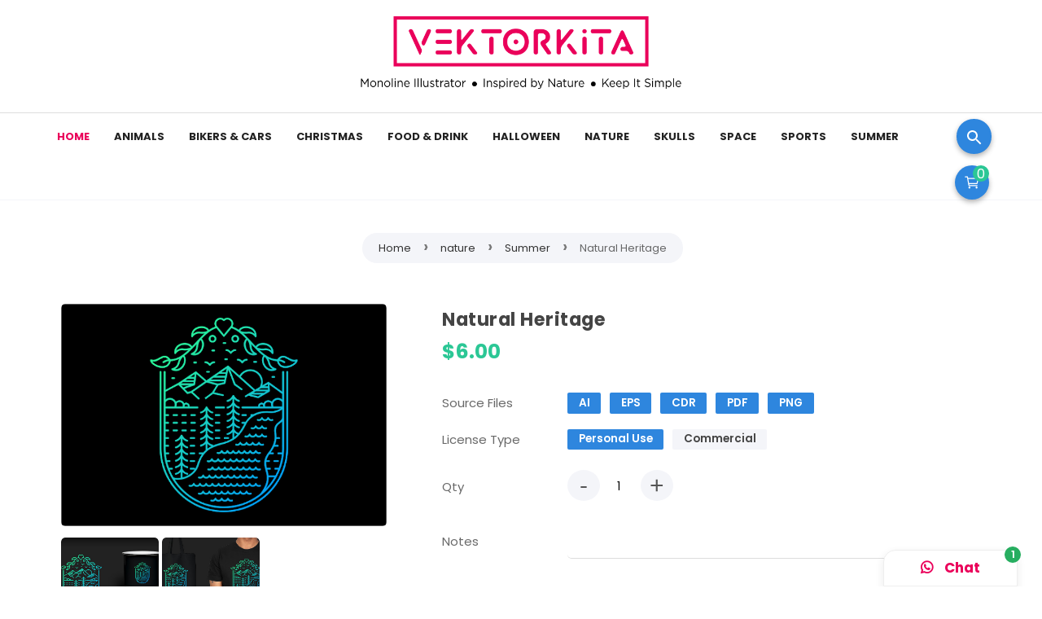

--- FILE ---
content_type: text/html; charset=UTF-8
request_url: https://www.vektorkita.com/2021/11/natural-heritage.html
body_size: 51525
content:
<!DOCTYPE html>
<html dir='ltr' xmlns='http://www.w3.org/1999/xhtml' xmlns:b='http://www.google.com/2005/gml/b' xmlns:data='http://www.google.com/2005/gml/data' xmlns:expr='http://www.google.com/2005/gml/expr'>
<head>
<meta content='width=device-width, initial-scale=1' name='viewport'/>
<meta content='text/html; charset=UTF-8' http-equiv='Content-Type'/>
<!-- Chrome, Firefox OS and Opera -->
<meta content='' name='theme-color'/>
<!-- Windows Phone -->
<meta content='' name='msapplication-navbutton-color'/>
<meta content='blogger' name='generator'/>
<link href='https://www.vektorkita.com/favicon.ico' rel='icon' type='image/x-icon'/>
<link href='https://www.vektorkita.com/2021/11/natural-heritage.html' rel='canonical'/>
<link rel="alternate" type="application/atom+xml" title="VEKTORKITA - Atom" href="https://www.vektorkita.com/feeds/posts/default" />
<link rel="alternate" type="application/rss+xml" title="VEKTORKITA - RSS" href="https://www.vektorkita.com/feeds/posts/default?alt=rss" />
<link rel="service.post" type="application/atom+xml" title="VEKTORKITA - Atom" href="https://www.blogger.com/feeds/3486770046532526613/posts/default" />

<link rel="alternate" type="application/atom+xml" title="VEKTORKITA - Atom" href="https://www.vektorkita.com/feeds/2720060863472981757/comments/default" />
<!--Can't find substitution for tag [blog.ieCssRetrofitLinks]-->
<link href='https://blogger.googleusercontent.com/img/b/R29vZ2xl/AVvXsEiLEtJfGjPVe4yPKB_g9nfaBr6MkLu-3_1Zf6cDBOKW56q7mJU97d0Q7AxvcW4S5fpKVkHhik6Kr9h6GJ472ssrU0DI6aaccx9bXZURsp82R2v9BaaqI0Frvur06n82uWIHYHouXfonRpLf/w640-h438/Natural+Heritage+Banner.png' rel='image_src'/>
<meta content='https://www.vektorkita.com/2021/11/natural-heritage.html' property='og:url'/>
<meta content='Natural Heritage' property='og:title'/>
<meta content='                Natural Heritage  6.00   Source Files  AI  EPS  CDR  PDF  PNG   License Type  Personal Use   Commercial      Qty  - +  Notes...' property='og:description'/>
<meta content='https://blogger.googleusercontent.com/img/b/R29vZ2xl/AVvXsEiLEtJfGjPVe4yPKB_g9nfaBr6MkLu-3_1Zf6cDBOKW56q7mJU97d0Q7AxvcW4S5fpKVkHhik6Kr9h6GJ472ssrU0DI6aaccx9bXZURsp82R2v9BaaqI0Frvur06n82uWIHYHouXfonRpLf/w1200-h630-p-k-no-nu/Natural+Heritage+Banner.png' property='og:image'/>
<title>Natural Heritage - VEKTORKITA</title>
<meta content='Natural Heritage' name='keywords'/>
<meta content='Natural Heritage' property='og:title'/>
<meta content='article' property='og:type'/>
<meta content='VEKTORKITA' property='og:site_name'/>
<!-- Search Verification -->
<meta content='xxxxx' name='google-site-verification'/>
<meta content='xxxxx' name='msvalidate.01'/>
<!-- Geo Country -->
<meta content='Indonesia' name='geo.placename'/>
<meta content='id' name='geo.country'/>
<!-- Twitter -->
<meta content='@xxxxx' name='twitter:site'/>
<meta content='@xxxxx' name='twitter:creator'/>
<meta content='' name='twitter:description'/>
<!-- Facebook -->
<meta content='xxxxx' property='fb:admins'/>
<meta content='xxxxx' property='fb:app_id'/>
<!-- Phone Bar Color -->
<meta content='#2980b9' name='theme-color'/>
<meta content='#2980b9' name='msapplication-navbutton-color'/>
<meta content='yes' name='apple-mobile-web-app-capable'/>
<meta content='#2980b9' name='apple-mobile-web-app-status-bar-style'/>
<link href='//resources.blogblog.com' rel='dns-prefetch'/><link href='//fonts.googleapis.com' rel='dns-prefetch'/><link href='//disqus.com' rel='dns-prefetch'/><link href='//4.bp.blogspot.com' rel='dns-prefetch'/><link href='//www.blogger.com' rel='dns-prefetch'/><link href='//www.facebook.com' rel='dns-prefetch'/><link href='//plus.google.com' rel='dns-prefetch'/><link href='//twitter.com' rel='dns-prefetch'/><link href='//cdn.statically.io' rel='dns-prefetch'/><link href='//www.gstatic.com' rel='dns-prefetch'/><link href='//fonts.gstatic.com' rel='dns-prefetch'/>
<style id='page-skin-1' type='text/css'><!--
/*
Theme Name       : Blanter Tokoside (USD)
Theme Version    : v2.5.0 (12 May 2021)
Designer         : Rio Ilham Hadi
URL Designer     : www.idblanter.com | www.blantertheme.com
Theme License    : Premium (Blanter Premium License 4.0)
*/
a,abbr,acronym,address,applet,article,aside,audio,b,big,blockquote,body,canvas,caption,center,cite,code,dd,del,details,dfn,div,dl,dt,em,embed,fieldset,figcaption,figure,footer,form,h1,h2,h3,h4,h5,h6,header,hgroup,html,i,iframe,img,ins,kbd,label,legend,li,mark,menu,nav,object,ol,output,p,pre,q,ruby,s,samp,section,small,span,strike,strong,sub,summary,sup,table,tbody,td,tfoot,th,thead,time,tr,tt,u,ul,var,video{margin:0;padding:0;border:0;font:inherit;vertical-align:baseline}article,aside,details,figcaption,figure,footer,header,hgroup,menu,nav,section{display:block}*{margin:0;padding:0}html{display:block}blockquote,q{quotes:none}blockquote::after,blockquote::before,q::after,q::before{content:'';content:none}table{border-collapse:collapse;border-spacing:0}.section,.widget{margin:0;padding:0}#backlinks-container,.blog-feeds,.blog-mobile-link,.feed-links,.navbar,a.home-link,#footer-ui1 h3{display:none}.edit-post,.item-control,.quickedit{display:none}.post-body .separator>a,.post-body .separator>span{margin-left:0!important}b,strong{font-weight:700}cite,em,i{font-style:italic}a:link{color:#EA005A;text-decoration:none;outline:0}a:visited{color:#EA005A;text-decoration:none}a:hover{color:#555;text-decoration:none}a img{border:none;border-width:0;outline:0}abbr,acronym{border-bottom:1px dotted;cursor:help}sub,sup{vertical-align:baseline;position:relative;top:-.4em;font-size:86%}sub{top:.4em}small{font-size:86%}kbd{font-size:80%;border:1px solid #777;padding:2px 5px;border-bottom-width:2px;border-radius:3px}mark{background-color:#ffce00;color:#000}blockquote,dl,figure,form,hr,ol,p,pre,table,ul{margin:0 0 1.5em}hr{height:1px;border:none;background-color:#666}h1{font-size:1.8rem}h2{font-size:1.6rem}h3{font-size:1.4rem}h4{font-size:1.2rem}h5{font-size:1rem}h6{font-size:.9rem}h1,h2,h3,h4,h5,h6{font-family:'Poppins',Arial;margin:0 0 .6em;font-weight:700;letter-spacing:.5px}dl,ol,ul{margin:.5em 0 .5em 3em}li{margin:.5em 0}dt{font-weight:700}dd{margin:0 0 .5em 2em}select{font:inherit;font-size:100%;line-height:normal;vertical-align:baseline}textarea{display:block;-webkit-box-sizing:border-box;-moz-box-sizing:border-box;box-sizing:border-box}code,pre{font-family:"Courier New",Courier,Monospace;color:inherit}pre{white-space:pre;word-wrap:normal;overflow:auto}table[border="1"] td,table[border="1"] th{vertical-align:top;text-align:left;font-size:13px;padding:3px 5px;border:1px solid #f6f6f6}table[border="1"] th{background:#eee}img,table{max-width:100%;height:auto;transition:all .3s ease-in-out}iframe{max-width:100%;height:auto}td.tr-caption{color:#444}.clear{clear:both}.clear::after{visibility:hidden;display:block;font-size:0;content:" ";clear:both;height:0}a:link,i{transition:all .4s;-moz-transition:all .4s;-webkit-transition:all .4s}i.material-icons{max-width:27px;max-height:27px;overflow:hidden;display:inline-block}input{font-family:'Poppins',Arial,sans-serif}body .CSS_LIGHTBOX_BG_MASK,body .CSS_LIGHTBOX_FILMSTRIP{background-color:#fff;border:2px solid #ddd}body .CSS_LIGHTBOX_SCALED_IMAGE_IMG{outline:none;border-radius:7px}body .CSS_LAYOUT_COMPONENT{color:#fff}body .CSS_LIGHTBOX_INDEX_INFO{position:absolute;left:10px;top:10px;background:#eee;border:1px solid #ccc;color:#222;font-size:13px;padding:7px 15px;margin:0 0 20px}.PopularPosts img,.post-thumbnail img,.best-category-content img{-webkit-touch-callout:none;-webkit-user-select:none;-khtml-user-select:none;-moz-user-select:none;-ms-user-select:none;user-select:none;pointer-events:none}
/* Content UI */
body{font-family:'Poppins',Arial,sans-serif;background:#fff;display:block;line-height:1.4}body.aktif{overflow:hidden}.darkshadow{display:none;position:fixed;top:0;background:rgba(0,0,0,.4);left:0;right:0;bottom:0;margin:0;z-index:60;transition:all .4s ease-in-out}.descriptionmaterial,.blanter-back,input#menu-btn,#menu-widget h2,.displaynone,#responsive,#slidemenu h2,.license-code,#blog-pager .blog-pager-newer-link,#blog-pager .blog-pager-older-link,#blog-pager .home-link{display:none}#outer-material{margin:0;position:relative;overflow:hidden;background:#fff}#content-material,.container{width:1170px;max-width:100%;margin:0 auto;position:relative;padding:15px}.material,#material{width:1170px;max-width:100%;margin:0 auto;position:relative}#main-material{margin:10px auto}#header-material{position:relative;background:#fff;border-bottom:1px solid #ddd;z-index:50;display:flex;padding:15px 0;align-items:center;justify-content:center}#header{display:block!important;height:100%!important;color:#555;margin:0 auto;text-align:center}#header h1,#header a{font-size:25px;font-weight:700;color:#111;margin:0}a.toggleMenu{display:none;position:relative;z-index:2;color:#555;float:left;padding:10px 12px;margin:10px;border-radius:100%}a.toggleMenu:hover,#showmenu:hover,a.dialogUi:hover{background:rgba(255,255,255,.22)}#showmenu,a.dialogUi{color:#fff;float:right;padding:10px 12px;margin:10px 10px 0 0;border-radius:100%}blockquote{border-left:4px solid #673ab7!important;background:#eee;overflow:hidden;position:relative;margin:.5rem 0 1rem;border-radius:5px;color:#444;padding:20px}.header img{max-width:400px;margin:5px 0}#whatsapp-chat,div.header-chat h3{font-family:'Poppins'}.container{padding:0}.toggleMenu svg,.toggleSearch{width:23px;height:23px}.toggleSearch{position:relative;z-index:2;border-radius:100%;float:right;padding:10px;background:#2e86de;margin:7px;text-align:center;line-height:2.5;box-shadow:0 3px 6px rgb(0 0 0 / 30%)}
/* COLOR FRAMEWORK */
body .bg-default{background:linear-gradient(0deg,#2e86de 0%,#65bef4 50%,#2e86de 100%)}body .bg-green{background:linear-gradient(0deg,#27ae60 0%,#2bc795 50%,#27ae60 100%)}body .bg-orange{background:linear-gradient(0deg,#f97e00 0%,#f4bc65 50%,#f97e00 100%)}body .bg-sky{background:linear-gradient(0deg,#2e86de 0%,#65bef4 50%,#2e86de 100%)}body .bg-pink{background:linear-gradient(0deg,#ff286d 0%,#ff82a9 50%,#ff286d 100%)}body .bg-blue{background:linear-gradient(0deg,#0055bf 0%,#2aabf9 50%,#0055bf 100%)}body .bg-red{background:linear-gradient(0deg,#bd0808 0%,#f95858 50%,#bd0808 100%)}body .bg-green,body .bg-orange,body .bg-sky,body .bg-pink,body .bg-blue,body .bg-red,body .bg-default{background-size:200% 200%;background-position:center bottom}body .bg-green:hover,body .bg-orange:hover,body .bg-sky:hover,body .bg-pink:hover,body .bg-blue:hover,body .bg-red:hover,body .bg-default:hover{background-position:center top}
/* Search */
#searchblanterx{position:relative;overflow:hidden;float:right;margin:0;height:80px}#searchblanterx input#search-text{border:0;padding:12px 15px 14px 60px;margin:17px;border-radius:30px;width:350px;font-size:14px;font-family:'Poppins',Arial;max-width:100%;outline:none;box-shadow:0 3px 6px 0 rgba(0,0,0,0.1),0 1px 3px 0 rgba(0,0,0,0.08)}button.search-submit{position:absolute;top:1.35rem;left:22px;background:transparent;border:none;color:#aaa;width:50px;height:40px;padding:0;outline:none;cursor:pointer}.search-submit svg{background:#EA005A;color:#fff;border-radius:30px;padding:5px}.largebanner,.footerbanner{margin:0 auto;padding:0 0 15px;width:100%;max-width:970px;float:none;overflow:hidden;position:relative;clear:both}.footerbanner .widget,.largebanner .widget{padding:10px;transition:all .5s ease-in-out;max-height:90px}.largebanner img,.largebanner iframe,.footerbanner img,.footerbanner iframe{display:block;max-width:100%;border:none;overflow:hidden}.largebanner img,.footerbanner img{max-height:90px}.darkshadow.aktif{display:block}.largebanner h2,.footerbanner h2{display:none}.header-widget p{font-size:14px;margin:10px 0;opacity:.8}
/* Menu Navigasi */
#menu-blanter{position:relative;z-index:10;background:#ffffff;padding:0 20px;height:58px}#menu-blanter ul{padding:0;margin:0;list-style:none}#menu-blanter ul li{position:relative;float:left;line-height:1.3;padding:0;margin:.5em 0}#menu-blanter li a{display:block;padding:10px;margin:3px 5px;font-size:13px;font-weight:700;text-transform:uppercase;color:#222222;cursor:pointer;transition:all .3s ease-in-out}#menu-blanter li a:hover{color:#2e86de}#menu-blanter li a i{float:left;margin:-6px 8px 0 0;font-size:20px;width:20px;height:20px;color:#222222;padding:5px;overflow:hidden}#menu-blanter .submenu:after,#slidemenu .submenu:after{content:"\f107";font-family:"Font Awesome 5 Free";font-style:normal;font-weight:600;text-decoration:inherit;padding-left:10px;color:#222222}#menu-blanter li ul{background:#fff;margin:5px 0 0;display:none;position:absolute;width:180px;padding:2px 0;max-width:200px;box-shadow:0 1px 2px 0 rgba(60,64,67,.30),0 1px 3px 1px rgba(60,64,67,.15);border-radius:5px}#menu-blanter li ul li{float:none;line-height:1;padding:0;margin:0}#menu-blanter li ul a{border:none;border-radius:5px;color:#555}#menu-blanter li ul a:hover{background:#eee!important;color:#2e86de;border-left:4px solid #2e86de}#menu-blanter li a:hover i,#menu-blanter li a:hover:after{color:#2e86de}#menu-blanter li a.judul,#menu-blanter li a.judul:hover{color:#EA005A}#menu-blanter li ul:before{border-bottom:11px solid #fff;border-left:11px solid transparent;border-right:11px solid transparent;content:"";display:inline-block;position:absolute;left:30px;top:-11px}#menu-blanter li .m-unique:after{content:'Get';font-size:11px;background:#111;color:#fff!important;padding:2px 8px;margin-left:10px;border-radius:20px}#menu-blanter li .menu-hot:after{content:'Hot';background:#c72b2b}#menu-blanter li .menu-new:after{content:'New';background:#2bc795}#menu-blanter li a:before{content:"";display:block;width:0;height:.15rem;background-color:#EA005A;position:absolute;top:100%;left:50%;-webkit-transform:translateX(-50%,0);transform:translate(-50%,0);-webkit-transition:all .25s ease;transition:all .25s ease}#menu-blanter li a:hover:before{width:55%}#slidemenu{position:fixed;visibility:hidden;opacity:0;transition:all .3s ease-in-out;z-index:61;background:#fff;box-shadow:0 8px 10px -5px rgba(0,0,0,.2),0 16px 24px 2px rgba(0,0,0,.14),0 6px 30px 5px rgba(0,0,0,.12);left:-350px;top:0;bottom:0;width:250px}#slidemenu ul{padding:0;margin:0;list-style:none}#slidemenu li{padding:0}#slidemenu li a:hover{background:#f8f9fa;color:#EA005A}#slidemenu li a{display:block;padding:12px 25px;font-weight:600;font-size:15px;color:#777;margin:3px 10px;cursor:pointer;border-radius:10px}#slidemenu li ul{display:none;margin:0 10px;padding:2px 0;border-radius:10px;background:#eee}#slidemenu li ul a{margin:3px 5px;font-size:14px}#slidemenu a i{float:left;font-size:23px;margin:-2px 10px 0 0}#slidemenu.aktif{left:0;visibility:visible;opacity:1}
/* Breadcrumbs */
.breadcrumbs{overflow:hidden;white-space:nowrap;text-overflow:ellipsis;line-height:1.6;font-size:20px;margin:0 0 50px;text-align:center}.linacintario{display:inline-block;background:#f4f5f9;border-radius:20px;padding:0 10px 5px}.breadcrumbs a{font-size:13px;color:#333;display:inline-block;padding:3px 10px}.breadcrumbs b{color:#777;font-weight:600}.breadcrumbs a i{float:left;font-size:20px;margin-right:5px;line-height:1}.breadcrumbs span.judulb{font-size:13px;opacity:.8;padding:4px 10px;border-radius:20px}.labelb:nth-of-type(n+6),.breadcrumbs b:nth-of-type(n+6),h1.post-title.entry-title{display:none}#relatedframe-posts,.iframe-product{visibility:hidden;background:#eee;border-radius:5px}#relatedframe-posts.loaded,.iframe-product.loaded{visibility:visible;background:transparent}.banner970 a{float:right;margin:25px;padding:8px 18px;background:#fff;border:1px solid #ccc;border-radius:5px;font-weight:600;text-transform:uppercase}.banner970 .title970{font-weight:600;font-size:24px;color:#555;float:left;padding:28px}.banner970{background:#e3e3e3;padding:0;max-width:970px;width:100%;height:90px;overflow:hidden}
/* Tombol dan Material Input */
#footer-ui3 .widget{position:relative;padding:30px}#footer-ui3 .widget:before{content:'';background:#65bef4;border:2px solid #2e86de;border-radius:10px;position:absolute;left:0;right:0;top:0;bottom:0;z-index:0;opacity:.2}#footer-ui3 h2{font-size:20px;font-weight:700;z-index:1;position:relative}.buttonx,form input[type="button"]{background:linear-gradient(0deg,#2e86de 0%,#65bef4 50%,#2e86de 100%);background-size:200% 200%;background-position:center bottom;color:#fff!important;padding:12px 25px;text-transform:uppercase;border-radius:4px;border:none;outline:none;box-shadow:0 3px 6px 0 rgba(0,0,0,.2);cursor:pointer;transition:all .3s ease-in-out!important;font-weight:600;font-family:'Poppins',Arial}.buttonx.subs{letter-spacing:.5px;font-weight:600;padding:10px 18px;border-radius:30px;width:100%}.post-body .buttonx{padding:8px 18px;margin:15px 5px 20px 0;display:inline-block}.input-field .buttonx{margin-top:15px}.input-field .buttonx i{margin-left:7px}.input-field{position:relative;margin:15px 0}.input-field input,.input-field textarea{font-size:14px;padding:12px 25px;display:block;width:100%;box-sizing:border-box;border:3px solid #65bef4;border-radius:30px}.input-field input:focus,.input-field textarea:focus{outline:none}
/* Cloud Label, Footer Widgets, Sosmed */
.label-size-1,.label-size-2,.label-size-3,.label-size-4,.label-size-5{font-size:100%;filter:alpha(100);opacity:10}.cloud-label-widget-content{text-align:left}.label-size{display:block;float:left;font-family:'Poppins',sans-serif;margin:0 3px 3px 0;font-size:12px;font-weight:600;transition:all .3s ease-in-out}.label-size a,.label-size span{background:#fff;display:inline-block;padding:8px 10px;color:#EA005A;border:1px solid #ddd;border-radius:5px}.label-size a:hover{border-color:#EA005A}.label-count{white-space:nowrap;padding-right:3px;margin-left:-3px}.label-size{line-height:1.2}#footer-material{position:relative;background:#f4f5f9}#footer-material .material{display:grid;grid-template-columns:1fr 1fr 1fr;position:relative;overflow:hidden;grid-gap:25px;margin:0 auto;padding:60px 25px 10px}.popular-posts .item-snippet{display:none}.PopularPosts .widget-content ul li{list-style:none;padding:0}.popular-posts ul{list-style:none;padding:0}.PopularPosts img{border-radius:100%}.footer-ui h2,.footer-ui h3{font-size:17px;color:#111111;font-weight:600;margin:5px 0 20px}.footer-ui .widget-content{font-size:15px}ul.sosmedimut{overflow:hidden;padding:10px 0;margin:0}.sosmedimut li{list-style:none;padding:0;margin:0;float:left}.sosmedimut li a{box-shadow:0 3px 6px 0 rgba(0,0,0,.2);color:#fff;margin:0 10px 0 0;width:45px;height:45px;line-height:47px;font-size:20px;border-radius:100%;display:block;text-align:center}li.sos-title{margin:7px;font-size:14px}
/* Notif Box */
.blanternotif{visibility:hidden;opacity:0;background:#fff;position:fixed;padding:24px;top:15%;transform:scale(.5);transition:all .3s ease-in-out;max-width:450px;left:35%;z-index:99;border-radius:5px;box-shadow:0 9px 46px 8px rgba(0,0,0,.14),0 11px 15px -7px rgba(0,0,0,.12),0 24px 38px 3px rgba(0,0,0,.2)}.blanternotif button{border:none;position:absolute;margin-top:17px;right:30px;cursor:pointer;background:#e8e8e8;padding-left:7px;outline:0}.blanternotif a.waves-light{font-size:14px;color:#fff;background:#EA005A;margin-left:5px;margin-top:25px;display:inline-block;padding:7px 20px;border-radius:5px;float:right;font-weight:600;border:1px solid #EA005A}.blanternotif a.waves-light.close-sf{color:#EA005A;background:#fff;border:1px solid #ddd;box-shadow:none}.blantertitle{margin-bottom:15px;text-align:left;font-weight:600}.flashlight{position:fixed;z-index:98;top:0;height:100%;width:100%;background:rgba(0,0,0,0.57);opacity:0;visibility:hidden;transition:all .3s ease-in-out}.blanternotif.aktif,.flashlight.aktif{visibility:visible;opacity:1}.blanternotif.aktif{transform:scale(1)}.notiftext{font-size:13.5px;line-height:1.6;text-align:left;color:#666}.notiftext img{border-radius:5px}.dialogUi:hover i{-webkit-transform-origin:top;-ms-transform-origin:top;transform-origin:top;-webkit-animation-name:example;-webkit-animation-duration:1s;animation-name:example;animation-duration:1s}@-webkit-keyframes example{0%{transform:rotate(0deg)}20%{transform:rotate(26deg)}40%{transform:rotate(-26deg)}60%{transform:rotate(26deg)}80%{transform:rotate(-26deg)}100%{transform:rotate(0deg)}}@keyframes example{0%{transform:rotate(0deg)}20%{transform:rotate(26deg)}40%{transform:rotate(-26deg)}60%{transform:rotate(26deg)}80%{transform:rotate(-26deg)}100%{transform:rotate(0deg)}}.blanter-wabox{position:fixed;z-index:97;display:none;background:#fff;color:#444;box-shadow:0px 4px 10px 2px rgba(0,0,0,.06);border:1px solid #eee;border-radius:10px;bottom:50px;right:28px;max-width:400px}a.wabox-close{position:absolute;font-size:30px;right:20px;top:20px;color:#555;background:#eee;border-radius:100%;line-height:.5;padding:5px 5px 7px}.wabox-header,.wabox-input{padding:20px}span.wabox-title{color:#fff;padding:5px 15px;margin:0 0 10px;display:inline-block;border-radius:20px}.wabox-desc{font-size:14px;line-height:1.8}.wabox-pesan{height:200px;background:#f4f5f9;padding:20px}span.wa-pesan{background:#fff;border:1px solid #ddd;font-size:14px;padding:10px 25px;display:inline-block;border-radius:10px}input.wa-inputbox{border:none;outline:none;width:70%;padding:10px;margin:-10px}a#wabox-send{padding:7px 8px 2px;margin:-10px;float:right;border-radius:100%}
/* Produk Wrap CSS */
.produk-wrap{display:grid;grid-template-columns:1.1fr 1.6fr;grid-gap:10px}.produk-wrap input,.produk-wrap select,.produk-wrap textarea,.input-field select{padding:10px 15px;border-radius:5px;margin-right:10px;margin-bottom:10px;border:1px solid #ccc;outline:none}.produk-wrap input:focus,.produk-wrap select:focus,.produk-wrap textarea:focus{border:2px solid #EA005A}textarea#product-desc{border:none;border-bottom:1px solid #ddd;font-family:'Arial';letter-spacing:.3px;resize:none;width:100%}.produk-wrap input#jumlah{width:140px;text-align:center;border:none;margin:0}.produk-wrap .pilihan{margin:20px 0}.produk-wrap #walink{color:#fff;background:green;padding:5px 10px}.produk-wrap #pembayaran a.aktif{color:#fff}.produk-wrap #go-cart{background:#f4f5f9;color:#222;border:1px solid #f4f5f9;font-weight:600;padding:10px 30px;display:inline-block;border-radius:2px;letter-spacing:.5px;margin-right:10px;font-size:13.5px}.produk-wrap #next_order{color:#fff;background:#2bc795;font-weight:600;padding:10px 30px;display:inline-block;border-radius:2px;letter-spacing:.5px;margin-right:10px;font-size:13.5px}.produk-wrap #harga{font-size:25px;font-weight:700;color:#2bc795}.produk-wrap #haha{background:#d82222;color:#fff;display:inline-block;margin-left:10px;width:20px;height:20px;line-height:1.4;border-radius:100%;text-align:center}.produk-wrap #checkout{float:right;margin-right:10px}.produk-wrap .pemesanan{display:none}.produk-wrap .kolom-gambar{position:relative;float:left;margin:0 30px 60px 0;width:100%;max-width:400px}.kolom-info{overflow:hidden}.produk-wrap .kolom-gambar img#gambar{width:100%;height:auto}.produk-wrap .kolom-gambar img#gambar:hover{transform:scale(1.1)}.kolom-gambar a{border-radius:5px;display:inline-block;overflow:hidden}.produk-wrap strike{color:#999;margin:0 0 0 10px}.status-produk div{background:#333;display:inline-block;font-size:13px;font-weight:600;padding:5px 20px;border-radius:20px;color:#fff;max-width:70px;text-align:center}.status-produk .stok-habis{background:#d82222}.status-produk .promo{background:#2bc795}.status-produk .produk-terlaris{background:#ff9901;max-width:50px}.addtowish{position:fixed;z-index:15;top:82px;right:0;color:#29ab29;background:#fff;border:1px solid #ddd;box-shadow:0 10px 35px 2px rgba(61,61,61,.3);padding:15px 30px;font-size:16px;border-radius:5px;font-weight:600;display:none}.addtowish.aktif{display:block}#listlove{margin:0 0 10px}#go-cart i,#next_order i{margin-right:10px}.pemesanan input.gagal,.pemesanan select.gagal,.pemesanan textarea.gagal{border-color:#FF0000!important}.kolom-info h3{margin:.0em 0}.allvarian{font-weight:600;padding:0 5px 0 10px;margin-left:10px;background:#eee;font-size:12px}
/* Cart in Header CSS */
.blanter-cart .product-cart{position:relative;overflow:hidden;margin:0 0 10px;font-size:13px;font-weight:600;color:#222;line-height:1.7;text-align:left}.product-cart .harga,.product-cart .hargaasli{font-size:14px}.blanter-cart img{width:70px;height:70px;border-radius:5px;float:right;margin:0 10px}.blanter-cart h4{color:#333;padding:0 0 15px;border-bottom:1px solid #eee;margin:0 0 15px;font-size:16px;font-weight:600}.product-cart a{color:#222;font-weight:600;line-height:1.4;font-size:13px}.product-cart .hapus{background:#fff;color:#c21e1e;box-shadow:0 2px 5px rgba(0,0,0,0.2);font-size:15px;padding:2px 7px;border-radius:100%;right:0;top:25px;position:absolute;z-index:99}.product-cart .harga,.product-cart .hargaasli{color:#2bc795;font-weight:600;float:left;margin:0 5px 0 0}.product-cart .harga{display:none}.blanter-cart{width:380px;display:none;position:absolute;z-index:1;right:5px;top:65px;background:#fff;color:#222;text-align:center;border-radius:5px;padding:15px;margin:0;overflow:hidden;box-shadow:0 29px 28px rgba(0,0,0,0.1)}a.cart-wish{position:relative;z-index:2;background:#2e86de;color:#fff;box-shadow:0 3px 6px rgb(0 0 0 / 30%);float:right;padding:11px 11px;margin:7px 10px 0 0;border-radius:30px}#no-product{color:#777;font-size:14px;padding:10px 0;display:block}#checkout-box .product-cart sp,#checkout-box .varian1,#checkout-box .varian2,#checkout-box .catatan{display:none}.blanter-cart .cart-pages,a.tombol-next{display:block;padding:12px 20px;margin:10px 0 0;font-size:14px;background:#EA005A;color:#fff;border-radius:5px;text-transform:uppercase;font-weight:600}.blanter-cart .all-price{border-top:1px solid #eee;padding:15px 0 5px;margin:15px 0 0;font-size:13px;text-align:left}.product-cart a:nth-of-type(1){max-height:35px;overflow:hidden;display:block;margin:0 0 5px}#checkout-box{max-height:300px;overflow:hidden;overflow-y:auto}.cart-wish svg{width:20px;height:20px;float:left}#cart-num{background:#2bc795;position:absolute;right:0;top:0;color:#fff;margin-left:8px;width:20px;height:20px;line-height:1.4;border-radius:100%;text-align:center}.all-price #sub-total b{float:right}
/* Nav Mobile CSS */
.navmobile{display:none;position:fixed;bottom:0;width:100%;z-index:90;grid-template-columns:1fr .4fr 1fr;text-align:center}.navmobile a{font-size:14px;padding:.7em .8em .7em 2em;line-height:1.8;position:relative;font-weight:700;letter-spacing:.5px;color:#777}a.navwa{padding:.8em;display:block}a.navwa{font-size:17px;font-weight:600;padding:10px 45px;background:#fff;color:#EA005A;border-radius:15px 15px 0 0;box-shadow:0px 4px 10px 2px rgba(0,0,0,.06);border:1px solid #eee}a.navwa i{margin:0 10px 0 0}a.navwa:before{content:'1';position:absolute;top:-5px;right:-5px;background:#27ae60;color:#fff;font-size:13px;width:20px;height:20px;line-height:20px;border-radius:100%}@media screen and (min-width:980px){a.navwa{position:fixed;z-index:95;right:30px;bottom:0;text-align:center}}
/* Pembayaran dan Pengiriman */
#third-service{display:flex;margin:20px auto 40px}#third-service .widget{position:relative;overflow:hidden;margin:0 0 35px;padding:0 20px}.third-service .blanterpay div,.third-service .blantersend div{display:inline-block;border:2px solid #f4f5f9;margin:3px 2px;background-color:#fff;border-radius:5px;float:left}.third-service .blanterpay div:before{content:'';height:40px;width:128px;display:block;transform:scale(.8);background-image:url(https://blogger.googleusercontent.com/img/b/R29vZ2xl/AVvXsEh-0RhufPzU-GFbdaYVDp14wpIi_0ZPlAcdC_p9dIl77ldpKsRRZ0GqSnCJarMbCbAarsGy4E08Q1XVUyYTcC-cRYSHulWiXAxNz5PeDgdut4RUAn9FRep3FI_AK03ZUaVCulOiF_Zp1wtK/s16000/logobayar.png);background-repeat:no-repeat}.third-service .blantersend div:before{content:'';height:40px;width:128px;display:block;transform:scale(.8);background-image:url(https://blogger.googleusercontent.com/img/b/R29vZ2xl/AVvXsEjQtIrWZtrXANDO3tsUh_l5pxNArStpNoECiZieczUcN3b-rHSncqwglFyA35_-ToSB32o4o_nsDYT0PLBMpspdpQVhKGWOT1laswUnNEG1qozDElqrNQmi8N1NXfpvRtfT2DC2ItLR52rx/s16000/logokurir.png);background-repeat:no-repeat}.send-jne:before{background-position:-4px -32px}.send-tiki:before{background-position:-4px -101px}.send-wahana:before{background-position:-4px -216px}.send-gosend:before{background-position:-4px -278px}.send-sicepat:before{background-position:-4px -343px}.send-ninja:before{background-position:-4px -407px}.send-jnt:before{background-position:-4px -465px}.send-grab:before{background-position:-4px -513px}.pay-dana:before{background-position:5px -447px}.pay-bri:before{background-position:5px -399px}.pay-bni:before{background-position:5px -335px}.pay-mandiri:before{background-position:5px -270px}.pay-bca:before{background-position:2px -207px}.pay-gopay:before{background-position:2px -161px}.pay-ovo:before{background-position:0 -110px}.pay-paypal:before{background-position:0 -60px}#headermenu i{display:inline-block;height:20px;width:20px;background-size:80% auto;float:left;background-repeat:no-repeat}.related-post h4 i,.post-body h3 b,.bannerinfo a,.js-load i{background:#EA005A}body .third-service h3:before,body .product-category h4:before,body .popular-box h2:before,body .recent-product h3:before{border-color:#EA005A}a.js-load:hover{border-color:#EA005A}button#show-comments,a.js-load{color:#EA005A}.tabs-content li a.active,.order-button a{background:#2e86de}.select-data li.selected{background:#2e86de;border-color:#2e86de;color:#fff}#blog-pager{margin:20px 0}#blog-pager span{color:#fff}
/* Owl Carousel CSS */
.owl-carousel,.owl-carousel .owl-item{-webkit-tap-highlight-color:transparent;position:relative}.owl-carousel{display:none;width:100%;z-index:1}.owl-carousel .owl-stage{position:relative;-ms-touch-action:pan-Y;touch-action:manipulation;-moz-backface-visibility:hidden}.owl-carousel .owl-stage:after{content:".";display:block;clear:both;visibility:hidden;line-height:0;height:0}.owl-carousel .owl-stage-outer{position:relative;overflow:hidden;-webkit-transform:translate3d(0,0,0)}.owl-carousel .owl-item,.owl-carousel .owl-wrapper{-webkit-backface-visibility:hidden;-moz-backface-visibility:hidden;-ms-backface-visibility:hidden;-webkit-transform:translate3d(0,0,0);-moz-transform:translate3d(0,0,0);-ms-transform:translate3d(0,0,0)}.owl-carousel .owl-item{min-height:1px;float:left;-webkit-backface-visibility:hidden;-webkit-touch-callout:none}.owl-carousel .owl-item img{display:block;width:100%}.owl-carousel .owl-dots.disabled,.owl-carousel .owl-nav.disabled{display:none}.no-js .owl-carousel,.owl-carousel.owl-loaded{display:block}.owl-carousel .owl-dot,.owl-carousel .owl-nav .owl-next,.owl-carousel .owl-nav .owl-prev{cursor:pointer;-webkit-user-select:none;-khtml-user-select:none;-moz-user-select:none;-ms-user-select:none;user-select:none}.owl-carousel .owl-nav button.owl-next,.owl-carousel .owl-nav button.owl-prev,.owl-carousel button.owl-dot{background:0 0;color:inherit;border:none;padding:0!important;font:inherit}.owl-carousel.owl-loading{opacity:0;display:block}.owl-carousel.owl-hidden{opacity:0}.owl-carousel.owl-refresh .owl-item{visibility:hidden}.owl-carousel.owl-drag .owl-item{-ms-touch-action:pan-y;touch-action:pan-y;-webkit-user-select:none;-moz-user-select:none;-ms-user-select:none;user-select:none}.owl-carousel.owl-grab{cursor:move;cursor:grab}.owl-carousel.owl-rtl{direction:rtl}.owl-carousel.owl-rtl .owl-item{float:right}.owl-carousel .animated{animation-duration:1s;animation-fill-mode:both}.owl-carousel .owl-animated-in{z-index:0}.owl-carousel .owl-animated-out{z-index:1}.owl-carousel .fadeOut{animation-name:fadeOut}@keyframes fadeOut{0%{opacity:1}100%{opacity:0}}.owl-height{transition:height .5s ease-in-out}.owl-carousel .owl-item .owl-lazy{opacity:0;transition:opacity .4s ease}.owl-carousel .owl-item .owl-lazy:not([src]),.owl-carousel .owl-item .owl-lazy[src^=""]{max-height:0}.owl-carousel .owl-item img.owl-lazy{transform-style:preserve-3d}.owl-carousel .owl-video-wrapper{position:relative;height:100%;background:#000}.owl-carousel .owl-video-play-icon{position:absolute;height:80px;width:80px;left:50%;top:50%;margin-left:-40px;margin-top:-40px;background:url(owl.video.play.png) no-repeat;cursor:pointer;z-index:1;-webkit-backface-visibility:hidden;transition:transform .1s ease}.owl-carousel .owl-video-play-icon:hover{-ms-transform:scale(1.3,1.3);transform:scale(1.3,1.3)}.owl-carousel .owl-video-playing .owl-video-play-icon,.owl-carousel .owl-video-playing .owl-video-tn{display:none}.owl-carousel .owl-video-tn{opacity:0;height:100%;background-position:center center;background-repeat:no-repeat;background-size:contain;transition:opacity .4s ease}.owl-carousel .owl-video-frame{position:relative;z-index:1;height:100%;width:100%}.owl-item .widget a{color:#fff;font-weight:600;text-transform:uppercase;padding:10px 30px;border-radius:5px}@keyframes nana{0%{transform:scale(.5);opacity:0}100%{transform:scale(1);opacity:1}}@keyframes nana2{0%{transform:translate(0,40px);opacity:0}100%{transform:translate(0,0);opacity:1}}.owl-item .blanter-owl-image{transform:scale(0);opacity:0;transition:all .3s ease-in-out}.owl-item.active .blanter-owl-image{transform:scale(1);opacity:1;animation-name:nana;animation-duration:1s;animation-iteration-count:1}.owl-item .blanter-desc{transform:translate(0,40px);opacity:0}.owl-item.active .blanter-desc{transform:translate(0,0);opacity:1;animation-name:nana2;animation-duration:2s;animation-iteration-count:1}.owl-nav{display:none}.owl-dots{text-align:center;bottom:-30px;position:relative}.blanter-owl-image{z-index:1}.owl-item .widget{display:grid;grid-template-columns:1fr 1fr;grid-gap:20px;color:#333;transform:scale(.95)}.owl-item .blanter-desc{display:flex;flex-wrap:wrap;align-content:center}.owl-item .widget h4{font-size:2.4rem;text-transform:uppercase;color:#222}.owl-item .widget .start-desc{text-transform:uppercase;font-weight:600;font-size:1.4rem;width:100%;margin:0 0 30px}.owl-item .widget .start-desc b{color:#2bc795}.owl-carousel .owl-item img{display:block;width:100%;max-width:400px;float:right;border-radius:10px}.owl-carousel .owl-dots button{background:transparent;width:20px;height:20px;border-radius:100%;margin:0 5px;border:4px solid #fff}.owl-carousel .owl-dots button.active{background:#65bef4}.owl-item .widget a,.blanter-cart .cart-pages, a.tombol-next,.search-submit svg,#blog-pager a,.js-loading,.js-loaded,.js-error{background:linear-gradient(0deg, #2e86de 0%, #65bef4 50%, #2e86de 100%);box-shadow:0 3px 6px 0 rgba(0,0,0,.1);background-size:200% 200%;background-position:center bottom}.owl-item .widget a:hover,.blanter-cart .cart-pages:hover, a.tombol-next:hover,.buttonx:hover,#blog-pager a:hover{background-position:center top}
/* FOOTER */
#footer-bottom p{margin:10px 0;opacity:.7}#footer-bottom{font-family:'Poppins',sans-serif;text-align:left;font-size:13px;text-transform:uppercase;font-weight:600;padding:20px;overflow:hidden;color:#111111;background:#f4f5f9}#footer-bottom a{color:#111111}.quick-links li a{font-size:14px;color:#111111;opacity:.7;margin:2px 0;display:inline-block}.quick-links li a:hover{opacity:1}.quick-links ul{list-style:none;margin:0;padding:0}.third-service h3,.product-category h4,.popular-box h2,.recent-product h3{position:relative;font-size:17px;color:#444;font-weight:600;margin:5px 0 20px 30px;line-height:1.4}.third-service h3:before,.product-category h4:before,.popular-box h2:before,.recent-product h3:before{content:'';width:10px;height:10px;display:block;border-radius:100%;position:absolute;left:-30px;top:3px;background:#fff;border:4px solid}#footer-ui1 img{max-width:250px;margin:0 0 20px}#footer-ui1 .caption{color:#111111;opacity:.8;line-height:1.8;padding:0 10px 10px;display:block}#outer-material{border-top:1px solid #f4f5f9}.footer-ui .input-field input{background:#f4f5f9;color:#111111}
#search-wrap{clear:both;width:50%;margin:0 auto;padding:0;display:block;overflow:hidden}#search-blanter{box-shadow:0 5px 5px 0 rgba(0,0,0,0.1);border-radius:10px;border:1px solid #eee;margin:20px;overflow:hidden}#searchform{color:#555;width:100%;margin:0 auto;overflow:hidden;position:relative}#search-form{background-color:#fff;width:100%;height:57px;line-height:57px;padding:0 20px 0 60px;border:none;font-weight:600;font-size:1rem;color:#555;font-family:'Poppins',Arial}#search-form:focus{border:none;outline:0}#searchform:focus{border:none;outline:0;color:#2e86de}#box{margin:0 auto;display:none;padding:60px 0 0;width:100%;height:100%;position:fixed;top:0;left:0;z-index:999999;transform:translateZ(0);background-color:rgba(255,255,255,.85);text-align:center;transition:all ease-in-out .3s}#box.open,#hide.open{display:block}.sayanglina{color:#fff;padding:0 11px;cursor:pointer;float:right;overflow:hidden;display:block;font-size:40px;border-radius:100%;background:#2e86de;border:none;top:40px;right:5%;position:absolute;outline:none}.sayanglina i{font-size:30px}.search-icon span{font-weight:400;width:45px;height:60px;line-height:60px;position:absolute;top:0;right:20px;cursor:pointer;font-size:22px;color:#fff}.search-btn,.search-btn:hover{clear:both;background:#fff;border:none;outline:none;color:#777;width:25px;height:45px;line-height:4px;padding:0;text-align:center;font-size:20px;cursor:pointer;position:absolute;top:5px;left:17px;font-weight:500}.search-btn:active{color:#000}.search-wrapper{position:fixed;top:45%;left:50%;transform:translate(-50%,-50%);width:100%}
/* MEDIA RESPONSIVE */
@media screen and (min-width:1024px) and (max-width:1100px){a.mydark{width:20px;height:16px;overflow:hidden}#searchblanterx input#search-text{width:400px}}@media screen and (max-width:1000px){#searchblanterx .blanter-icons{left:3%}}@media screen and (max-width:980px){#menu-blanter li .m-unique:after{position:static;margin-left:10px}a.cart-wish{margin-top:8px}.blanter-cart{width:auto;left:1%;right:1%}a.wish{margin:10px 5px 0 0}#haha{position:absolute;top:-5px;right:-10px}button.search-submit,.wish span,a.dialogUi,#material-breadcrumbs,.flex-control-nav,.inforio-desc p{display:none}#slidemenu{width:80%}#header{margin:0;height:auto}#header h1,#header a{font-size:18px}#content-material{padding:0;max-width:90%}#outer-material{margin:0;width:100%}#header-material{box-shadow:0 3px 6px 0 rgba(0,0,0,.1)}a.toggleMenu,#showmenu{color:#222;padding:8px 10px;margin:10px}#menu-blanter{display:none;background:#fff;border-radius:0;top:0;padding:0;height:auto;overflow:hidden}#menublanter ul#dark-myar{float:none}#menu-blanter ul li{width:100%;border-bottom:1px solid #ddd;margin:0}#slide-widget{height:100%}#menu-blanter li a{border:none;width:83%;font-size:13.5px}#menu-blanter li ul{position:relative;box-shadow:none;width:100%;max-width:100%}#slidemenu nav{max-height:700px;height:100%;overflow-y:scroll}#searchblanterx input#search-text{width:auto;padding:4px 20px;margin:0;box-shadow:none;height:40px;border-radius:5px}.blanter-back{display:block;position:absolute;right:15px;top:15px}#searchmaterial{display:none;position:absolute;left:10px;top:10px;border-radius:5px}.grid.one-half,#footer-bottom{width:98%}#footer-bottom p{line-height:1.8;text-align:center}#footer-material{grid-template-columns:1fr;padding:15px 10px 0}.banner970 .title970{font-size:16px}.banner970 a{margin:20px}.blanternotif{left:20%;right:20%}.header img{max-width:200px}#menu-blanter li a.judul,#menu-blanter li a.judul:hover{color:#444}#menu-blanter .submenu:after{color:#555}#footer-material .material{grid-template-columns:1fr 1fr;padding-top:20px;box-sizing:border-box}#slidemenu #menu-blanter,a.toggleMenu,.toggleSearch{display:block}.navmobile{display:grid}}@media screen and (max-width:680px){#search-wrap{width:90%}#header-material{padding:20px 0}#third-service .widget{padding:5px}select{background:#fff}#footer-ui3 h2{font-size:15px}.info-item h4{font-size:.9rem}#footer-information,#third-service{padding:20px}#third-service{display:block}#third-service .widget-content div div{transform:scale(.8);margin-left:-12px}.footer-info{grid-template-columns:1fr 1fr}.blanter-wabox{left:5%;right:5%;bottom:10%}.blanternotif{left:5%;right:5%}header #cart-num{position:absolute;top:-5px;right:-5px}a.cart-wish{margin:8px}.footer-blanter .material,#footer-material .material{grid-template-columns:100%}.produk-wrap{display:block}.info-item{padding:37px 20px 0}.produk-wrap select{background:#fff}.input-field input:valid~label{font-size:75%;max-width:120px;height:20px;overflow:hidden}}@media screen and (max-width:480px){#footer-bottom{padding:10px}.banner970 a{margin:20px 20px 20px 0}.banner970 .title970{padding-right:0}}@media screen and (max-width:380px){#searchmaterial{width:50%}#searchblanterx input#search-text{width:90%}}
/* Pricing Section by Dunia Blanter (www.idblanter.com) */
.pricing-section{font-family:'Google Sans',Arial,sans-serif;position:relative;overflow:hidden;display:block;margin:15px 0;line-height:1.7}
.pricing-section .pricing-title{font-size:1.1rem;margin:1rem 0 0;font-weight:700}
.pricing-container{display:flex;max-width:1000px;margin:0 auto}
.pricing-tag{margin:.5rem 0 1rem;font-size:13px;display:inline-block;background:#333;color:#fff;padding:3px 15px;border-radius:20px}
a.blanter-order-btn{font-size:14px;text-transform:uppercase;text-decoration:none;background:#333;color:#fff;display:inline-block;padding:7px 20px;border-radius:20px;transition:all .3s ease-in-out}
a.blanter-order-btn:hover{transform:scale(1.1)}
.pricing-blanter-column{background:#fff;padding:30px 15px;box-sizing:border-box;border-radius:10px;text-align:center;width:33%;margin:10px;box-shadow:0 7px 7px rgba(0,0,0,0.06);border:2px solid #fff;transition:all .3s ease-in-out}
.pricing-blanter-column ul{list-style:none;padding:10px 0;margin:0;font-size:14px;line-height:2.2}
.pricing-blanter-column img{width:50px}
.pricing-section i{font-size:3rem}
.blanter-price{font-weight:700;font-size:22px}
.service-info{opacity:.7}
.blanter-2-column .pricing-blanter-column{width:50%}
.pricing-blanter-column:nth-child(1) .blanter-price,.pricing-blanter-column:nth-child(1) i{color:#f87200} /* Change Color Code */
.pricing-blanter-column:nth-child(2) .blanter-price,.pricing-blanter-column:nth-child(2) i{color:#ff5483} /* Change Color Code */
.pricing-blanter-column:nth-child(3) .blanter-price,.pricing-blanter-column:nth-child(3) i{color:#2b73f6} /* Change Color Code */
.pricing-blanter-column:nth-child(1):hover{border-color:#f87200} /* Change Color Code */
.pricing-blanter-column:nth-child(2):hover{border-color:#ff5483} /* Change Color Code */
.pricing-blanter-column:nth-child(3):hover{border-color:#2b73f6} /* Change Color Code */
.pricing-blanter-column:nth-child(1) .pricing-tag,.pricing-blanter-column:nth-child(1) a.blanter-order-btn{background:#f87200} /* Change Color Code */
.pricing-blanter-column:nth-child(2) .pricing-tag,.pricing-blanter-column:nth-child(2) a.blanter-order-btn{background:#ff5483} /* Change Color Code */
.pricing-blanter-column:nth-child(3) .pricing-tag,.pricing-blanter-column:nth-child(3) a.blanter-order-btn{background:#2b73f6} /* Change Color Code */
@media screen and (max-width:580px){
.pricing-blanter-column,.blanter-2-column .pricing-blanter-column{width:auto}
.pricing-container{display:block}
}
/* Pricing Section by Dunia Blanter (www.idblanter.com) */
.pricing-section{font-family:'Google Sans',Arial,sans-serif;position:relative;overflow:hidden;display:block;margin:15px 0;line-height:1.7}
.pricing-section .pricing-title{font-size:1.1rem;margin:1rem 0 0;font-weight:700}
.pricing-container{display:flex;max-width:1000px;margin:0 auto}
.pricing-tag{margin:.5rem 0 1rem;font-size:13px;display:inline-block;background:#333;color:#fff;padding:3px 15px;border-radius:20px}
a.blanter-order-btn{font-size:14px;text-transform:uppercase;text-decoration:none;background:#333;color:#fff;display:inline-block;padding:7px 20px;border-radius:20px;transition:all .3s ease-in-out}
a.blanter-order-btn:hover{transform:scale(1.1)}
.pricing-blanter-column{background:#fff;padding:30px 15px;box-sizing:border-box;border-radius:10px;text-align:center;width:33%;margin:10px;box-shadow:0 7px 7px rgba(0,0,0,0.06);border:2px solid #fff;transition:all .3s ease-in-out}
.pricing-blanter-column ul{list-style:none;padding:10px 0;margin:0;font-size:14px;line-height:2.2}
.pricing-blanter-column img{width:50px}
.pricing-section i{font-size:3rem}
.blanter-price{font-weight:700;font-size:22px}
.service-info{opacity:.7}
.blanter-2-column .pricing-blanter-column{width:50%}
.pricing-blanter-column:nth-child(1) .blanter-price,.pricing-blanter-column:nth-child(1) i{color:#f87200} /* Change Color Code */
.pricing-blanter-column:nth-child(2) .blanter-price,.pricing-blanter-column:nth-child(2) i{color:#ff5483} /* Change Color Code */
.pricing-blanter-column:nth-child(3) .blanter-price,.pricing-blanter-column:nth-child(3) i{color:#2b73f6} /* Change Color Code */
.pricing-blanter-column:nth-child(1):hover{border-color:#f87200} /* Change Color Code */
.pricing-blanter-column:nth-child(2):hover{border-color:#ff5483} /* Change Color Code */
.pricing-blanter-column:nth-child(3):hover{border-color:#2b73f6} /* Change Color Code */
.pricing-blanter-column:nth-child(1) .pricing-tag,.pricing-blanter-column:nth-child(1) a.blanter-order-btn{background:#f87200} /* Change Color Code */
.pricing-blanter-column:nth-child(2) .pricing-tag,.pricing-blanter-column:nth-child(2) a.blanter-order-btn{background:#ff5483} /* Change Color Code */
.pricing-blanter-column:nth-child(3) .pricing-tag,.pricing-blanter-column:nth-child(3) a.blanter-order-btn{background:#2b73f6} /* Change Color Code */
@media screen and (max-width:580px){
.pricing-blanter-column,.blanter-2-column .pricing-blanter-column{width:auto}
.pricing-container{display:block}
}

--></style>
<style>
/* CSS Hanya Postingan */
.deskripsi-produk{display:none}.status-produk div{margin:0 5px 0 0}#deskripsi .deskripsi-produk{display:block;font-size:15px;line-height:1.8}#walink{background:#27ae60}.share-post h4,.related-post h4{font-weight:600;line-height:1.8;margin:1.5em 0 .6em}iframe#relatedframe-posts{width:100%;position:relative;overflow:hidden}.select-data{overflow:hidden;display:grid;grid-template-columns:.3fr 1fr}.select-data label{opacity:.8;display:flex;flex-wrap:wrap;align-content:center}.kolom-gambar a:nth-of-type(n+2){width:30%}.kolom-gambar a img{width:100%;height:110px;object-fit:cover}.select-data ul{margin:0}.select-data li,.select-data .kosong{float:left;list-style:none;margin:.7em .8em .7em 0;padding:.2em 1em;line-height:1.5;cursor:pointer;background:#f4f5f9;border-radius:2px;font-weight:600;font-size:.85rem}.select-data .kosong{background:#7c8f9b;color:#fff;cursor:not-allowed}.select-data li:hover{opacity:.8}.tambah-jumlah div{position:relative;max-width:130px}.tambah-jumlah button{position:absolute;z-index:1;top:0;left:0;margin:0;padding:2px 0;width:40px;border-radius:100%;background:#f4f5f9;color:#555;border:none;font-size:30px;cursor:pointer;outline:none}.tambah-jumlah .add-plus{left:initial;right:0}@media screen and (max-width:980px){a.navwa{display:inline-block;width:80px;padding:5px 15px;border-radius:5px;box-shadow:none;border:1px solid #ddd;font-size:15px;position:absolute;left:70px;bottom:12px;background:#fff;color:#27ae60;height:auto}.navwa b{display:inline-block!important;font-weight:600}.box-wrap{overflow-y:auto}}@media screen and (max-width:680px){.produk-wrap input#jumlah{width:130px}ul.tabs-content{margin-top:25px}.box-wrap{width:auto;box-shadow:none;overflow-y:auto;position:fixed;top:0;bottom:0}.avatar-container{float:none;width:100%;text-align:center}.authorboxwrap h5{text-align:center}.produk-wrap .kolom-gambar{margin-bottom:20px;max-width:100%;float:none}textarea#product-desc{width:85%}.blanter-asli{margin-left:10px}.navhome,.navnotif{visibility:hidden}.navmobile{background:rgba(255,255,255,.9);border-top:1px solid #ddd;height:50px;display:grid;padding-top:10px;border-radius:0}.produk-wrap #next_order,.produk-wrap #go-cart{position:fixed;bottom:12px;z-index:91;border:none;display:block;text-align:center}.produk-wrap #next_order{width:30%;right:5px}.produk-wrap #go-cart{width:20px;height:20px;overflow:hidden;left:10px;border:1px solid #ddd}}@media screen and (max-width:380px){.produk-wrap .kolom-gambar{max-width:320px}}
</style>
<style>
/* CSS Post dan Halaman */
ul.tabs-content{padding:0;margin:0;overflow:hidden;display:inline-block;border:2px solid #f4f5f9;border-radius:7px}.tabs-content li{list-style:none;float:left;padding:0;margin:0}.tabs-content li a.active{color:#fff}.tabs-content li a{color:#444;padding:10px 25px;display:block;font-size:14px;font-family:'Poppins',Arial}.tabcontent{padding:15px 0;line-height:1.7}.pilihan.stokhabis a{pointer-events:none;cursor:default;opacity:.5}.pilihan.stokhabis{position:relative;margin-top:-5px;padding-top:5px}.pilihan.stokhabis:before{content:'';cursor:not-allowed;position:absolute;display:flex;background:rgba(255,255,255,.5);height:100%;width:100%;z-index:2}#deskripsi h3{font-size:17px;margin:1em 0}.CSS_LIGHTBOX{z-index:99!important}h1.artikel-title{text-align:center;font-size:1.4em;margin:1.4em 0}.grid1{display:grid;grid-template-columns:1fr;grid-column-gap:15px}.grid2{display:grid;grid-template-columns:1fr 1fr;grid-column-gap:15px}.order-button a{color:#fff;font-weight:600;padding:7px 25px;display:inline-block;border-radius:5px;letter-spacing:.5px;margin:10px 10px 10px 0}.order-button a i{margin-right:5px}.order-button a:hover{opacity:.8}#main-material{width:97%;float:none;padding:0 10px 15px;border-radius:10px;color:#444;margin:10px;position:relative}.post-body{font-family:'Poppins',Arial;line-height:1.7;font-size:15px}.m div{padding:4px 0}.post-body ol{margin-left:2.5em}.post-body .media{position:relative;padding-bottom:56.25%;height:0;overflow:hidden}.post-body .media embed,.post-body .media iframe,.post-body .media object{position:absolute;top:0;left:0;width:100%;height:100%}.marketplace{padding:30px 0 0;font-weight:600}.marketplace span{margin:0 15px 0 0}.marketplace a{padding:5px 10px;border-radius:5px;margin:0 10px 0 0;color:#fff}.marketplace a.lazada{background:#fd9644}.marketplace a.shopee{background:#ff6348}.marketplace a.bukalapak{background:#eb3b5a}.marketplace a.tokopedia{background:#2ecc71}

/* Share */
.share-post h4{float:left;margin:15px 15px 0 0}.share-post{overflow:hidden;margin-bottom:20px;padding:14px 0}.share-post ul{padding:0;margin:10px auto;display:flex;max-width:100%}.share-post li{margin:0;padding:0;list-style:none;position:relative}.share-post li a{padding:12px 25px;margin-right:4px;text-align:center;border-radius:5px;border:2px solid #f4f5f9;color:#444;display:block;font-size:13px;transition:all .6s ease-out}.share-post li a:hover{background:#f4f5f9}.share-post b{font-weight:600}.share-post li .twitter{color:#1da1f2}.share-post li .facebook{color:#4867aa}.share-post li .xmail{color:#650582}.share-post li .pinterest{color:#c82828}.share-post li .wa{color:#0dc143}.share-post li .tele{color:#08c}.share-post li .tumblr{color:rgba(48,78,108,.98)}.share-post li:last-child{margin-right:0}.share-post li .fa:before{top:0;left:0;display:inline-block;padding:5.5px 12px;font-family:fontawesome;text-align:center;color:#fff;line-height:20px;font-size:17px;transition:all .6s ease-out}.share-post i{margin:0 15px 0 5px}.share-post a i{margin:0;transform:scale(1.3)}.spanshare{text-align:center;font-size:15px;text-transform:uppercase;font-weight:600}.post table td,.post table caption{padding:10px;border-bottom:2px solid #f4f5f9;text-align:left;vertical-align:top}.post table th{background:#e6e6e6;padding:10px;text-align:left;vertical-align:top}.post td,.post th{vertical-align:top;text-align:left;font-size:14px;padding:3px 5px}.post th{background:#fff;font-weight:400;text-transform:uppercase;font-size:14px}.post table.tr-caption-container,.post table.tr-caption-container img,.post img{max-width:100%;width:auto;height:auto;border-radius:5px}.post td.tr-caption{font-size:80%;padding:8px!important}table{border:2px solid #f4f5f9;font-weight:600;max-width:100%;width:100%;margin:1.5em auto}#comments-block{line-height:1.4em;margin:0;position:relative;border-radius:10px;overflow:hidden}#show-comments .fa-comment{float:right}#show-comments .fa-edit{float:left}button#show-comments{font-family:'Poppins',Arial;font-weight:600;font-size:17px;background:#fff;border:1px solid #ddd;display:block;width:100%;margin:0;padding:15px;border-radius:5px;outline:none;cursor:pointer}button#show-comments:hover{background:#eee}.related-post{position:relative;overflow:hidden;padding:0 0 15px}

/* Media Responsive */
@media screen and (min-width:1024px) and (max-width:1100px){#content-material{max-width:95%}}@media screen and (max-width:768px){#HTML6{width:auto;max-width:100%}.share-post i{margin:0;float:none}.share-post b{display:none}#main-material{width:auto;float:none}.post-author.vcard{float:none;margin:0 0 20px;width:100%}#content-material{max-width:95%;padding-top:0}#main-material{padding:2px 0 15px!important;background:transparent!important;border:none!important}}@media screen and (max-width:680px){.marketplace span{display:block}.marketplace a{font-size:12px}.select-data{grid-template-columns:.5fr 1fr;font-size:13px}.share-post h4{float:none}.share-post h4 i{transform:rotate(90deg)}.share-post li a{padding:10px 15px}.breadcrumbs,a.addcomment,.time-publish,#comments .pencet.fbl{display:none}.comment-content{max-width:67%}#HTML6.scroll,#HTML6.scroll.no-scroll{top:0}iframe#relatedframe-posts{max-height:680px!important;overflow-y:hidden!important;display:block}.produk-wrap #go-cart,.produk-wrap #next_order{padding:8px 15px}}
</style>
<script src='https://cdnjs.cloudflare.com/ajax/libs/jquery/3.5.1/jquery.min.js'></script>
</head><!--<head>
<link href='https://www.blogger.com/dyn-css/authorization.css?targetBlogID=3486770046532526613&amp;zx=2714df12-0e72-4255-8f50-d50d6504c0af' media='none' onload='if(media!=&#39;all&#39;)media=&#39;all&#39;' rel='stylesheet'/><noscript><link href='https://www.blogger.com/dyn-css/authorization.css?targetBlogID=3486770046532526613&amp;zx=2714df12-0e72-4255-8f50-d50d6504c0af' rel='stylesheet'/></noscript>
<meta name='google-adsense-platform-account' content='ca-host-pub-1556223355139109'/>
<meta name='google-adsense-platform-domain' content='blogspot.com'/>

<!-- data-ad-client=ca-pub-6238433886838273 -->

</head><!--head--><!-- DESIGN BY BLANTER -->
<body>
<div class='section' id='license' name='License'><div class='widget HTML' data-version='2' id='HTML99'>
<div class='license-code'>NaJ5Mqx6NWZ9MqFaNqFbMqBcN6Iez70qzD49BGV=</div>
</div></div>
<header class='float_material' id='header-material' itemscope='itemscope' itemtype='https://schema.org/WPHeader'>
<div class='container'>
<a class='toggleMenu ripple' href='javascript:;' title='Navigation'><svg height='24' viewBox='0 0 24 24' width='24' xmlns='http://www.w3.org/2000/svg'><path d='M3 18h18v-2H3v2zm0-5h18v-2H3v2zm0-7v2h18V6H3z' fill='#222'></path></svg></a>
<div class='move-desktop-button'>
<a class='toggleSearch ripple' href='javascript:;' title='Search'><svg height='24' viewBox='0 0 24 24' width='24' xmlns='http://www.w3.org/2000/svg'><path d='M15.5 14h-.79l-.28-.27C15.41 12.59 16 11.11 16 9.5 16 5.91 13.09 3 9.5 3S3 5.91 3 9.5 5.91 16 9.5 16c1.61 0 3.09-.59 4.23-1.57l.27.28v.79l5 4.99L20.49 19l-4.99-5zm-6 0C7.01 14 5 11.99 5 9.5S7.01 5 9.5 5 14 7.01 14 9.5 11.99 14 9.5 14z' fill='#fff'></path></svg></a>
<div class='professional-cart' id='duniablanter-cart'><a class='cart-wish ripple' href='javascript:;' title='Keranjang Belanja'><svg height='512' viewBox='0 0 512 512' width='512' xmlns='http://www.w3.org/2000/svg'><circle cx='176' cy='416' r='16' style='fill:none;stroke:#fff;stroke-linecap:round;stroke-linejoin:round;stroke-width:32px'></circle><circle cx='400' cy='416' r='16' style='fill:none;stroke:#fff;stroke-linecap:round;stroke-linejoin:round;stroke-width:32px'></circle><polyline points='48 80 112 80 160 352 416 352' style='fill:none;stroke:#fff;stroke-linecap:round;stroke-linejoin:round;stroke-width:32px'></polyline><path d='M160,288H409.44a8,8,0,0,0,7.85-6.43l28.8-144a8,8,0,0,0-7.85-9.57H128' style='fill:none;stroke:#fff;stroke-linecap:round;stroke-linejoin:round;stroke-width:32px'></path></svg><div id='cart-num'>0</div></a><div class='blanter-cart'><h4>Keranjang Belanja</h4><div id='checkout-box'><span id='no-product'></span></div><div class='all-price'><span id='sub-total'>Subtotal : <b>0</b></span></div><a class='cart-pages' href='/p/checkout.html' title='Checkout'>Checkout</a></div></div>
</div>
<div class='header section' id='header' name='Header Logo'><div class='widget Header' data-version='2' id='Header1'>
<div class='header-widget'>
<a class='header-image-wrapper' href='https://www.vektorkita.com/'>
<img alt='VEKTORKITA' data-original-height='155' data-original-width='700' src='https://blogger.googleusercontent.com/img/b/R29vZ2xl/AVvXsEh7PoIcD1mvu-Fx_YhnU4-Bl2Edh2FGrODpRDqFlo6_bZbBt3P3XYGEDWXyBwPaKLknjDHpXwZuGbQDa8Ycvs0rEHPh2VKolKZXYEiPWtDo6gv2ghf0pMOqNHl8t0e9SRNrpVBggmWuFyVB/s700/Head+3.png' srcset='https://blogger.googleusercontent.com/img/b/R29vZ2xl/AVvXsEh7PoIcD1mvu-Fx_YhnU4-Bl2Edh2FGrODpRDqFlo6_bZbBt3P3XYGEDWXyBwPaKLknjDHpXwZuGbQDa8Ycvs0rEHPh2VKolKZXYEiPWtDo6gv2ghf0pMOqNHl8t0e9SRNrpVBggmWuFyVB/w120/Head+3.png 120w, https://blogger.googleusercontent.com/img/b/R29vZ2xl/AVvXsEh7PoIcD1mvu-Fx_YhnU4-Bl2Edh2FGrODpRDqFlo6_bZbBt3P3XYGEDWXyBwPaKLknjDHpXwZuGbQDa8Ycvs0rEHPh2VKolKZXYEiPWtDo6gv2ghf0pMOqNHl8t0e9SRNrpVBggmWuFyVB/w240/Head+3.png 240w, https://blogger.googleusercontent.com/img/b/R29vZ2xl/AVvXsEh7PoIcD1mvu-Fx_YhnU4-Bl2Edh2FGrODpRDqFlo6_bZbBt3P3XYGEDWXyBwPaKLknjDHpXwZuGbQDa8Ycvs0rEHPh2VKolKZXYEiPWtDo6gv2ghf0pMOqNHl8t0e9SRNrpVBggmWuFyVB/w480/Head+3.png 480w, https://blogger.googleusercontent.com/img/b/R29vZ2xl/AVvXsEh7PoIcD1mvu-Fx_YhnU4-Bl2Edh2FGrODpRDqFlo6_bZbBt3P3XYGEDWXyBwPaKLknjDHpXwZuGbQDa8Ycvs0rEHPh2VKolKZXYEiPWtDo6gv2ghf0pMOqNHl8t0e9SRNrpVBggmWuFyVB/w640/Head+3.png 640w, https://blogger.googleusercontent.com/img/b/R29vZ2xl/AVvXsEh7PoIcD1mvu-Fx_YhnU4-Bl2Edh2FGrODpRDqFlo6_bZbBt3P3XYGEDWXyBwPaKLknjDHpXwZuGbQDa8Ycvs0rEHPh2VKolKZXYEiPWtDo6gv2ghf0pMOqNHl8t0e9SRNrpVBggmWuFyVB/w800/Head+3.png 800w'/>
</a>
</div>
</div></div>
</div></header><div class='clear'></div>
<div id='menu-blanter' itemprop='mainEntity' itemscope='itemscope' itemtype='https://schema.org/SiteNavigationElement'>
<div class='container'>
<div class='menublanter section' id='menublanter' name='Menu Navigasi Kategori'><div class='widget Label' data-version='2' id='Label30'>
<nav><ul class='blanterui'>
<li><a class='judul' href='https://www.vektorkita.com/' itemprop='url' title='Home'><span itemprop='name'>Home</span></a></li>
<li><a href='https://www.vektorkita.com/search/label/Animals?&max-results=16' itemprop='url' title='Animals'><span itemprop='name'>Animals</span></a></li>
<li><a href='https://www.vektorkita.com/search/label/bikers%20%26%20cars?&max-results=16' itemprop='url' title='bikers &amp; cars'><span itemprop='name'>bikers &amp; cars</span></a></li>
<li><a href='https://www.vektorkita.com/search/label/christmas?&max-results=16' itemprop='url' title='christmas'><span itemprop='name'>christmas</span></a></li>
<li><a href='https://www.vektorkita.com/search/label/food%20%26%20drink?&max-results=16' itemprop='url' title='food &amp; drink'><span itemprop='name'>food &amp; drink</span></a></li>
<li><a href='https://www.vektorkita.com/search/label/Halloween?&max-results=16' itemprop='url' title='Halloween'><span itemprop='name'>Halloween</span></a></li>
<li><a href='https://www.vektorkita.com/search/label/nature?&max-results=16' itemprop='url' title='nature'><span itemprop='name'>nature</span></a></li>
<li><a href='https://www.vektorkita.com/search/label/skulls?&max-results=16' itemprop='url' title='skulls'><span itemprop='name'>skulls</span></a></li>
<li><a href='https://www.vektorkita.com/search/label/space?&max-results=16' itemprop='url' title='space'><span itemprop='name'>space</span></a></li>
<li><a href='https://www.vektorkita.com/search/label/sports?&max-results=16' itemprop='url' title='sports'><span itemprop='name'>sports</span></a></li>
<li><a href='https://www.vektorkita.com/search/label/Summer?&max-results=16' itemprop='url' title='Summer'><span itemprop='name'>Summer</span></a></li>
</ul></nav>
</div></div>
<div class='desktop-button'></div>
</div>
</div>
<div id='slidemenu'><nav><div id='mobile-menu'></div></nav></div><div class='clear'></div>
<div id='outer-material'>
<div id='content-material'>
<div class='largebanner no-items section' id='largebanner' name='Banner Ads 970x90'></div>
<div class='clear'></div>
<div id='main-material' role='main'>
<div class='main section' id='main' name='Post Settings'><div class='widget Blog' data-version='2' id='Blog1'>
<div class='breadcrumbs' id='breadcrumbs' itemscope='itemscope' itemtype='https://schema.org/BreadcrumbList'><div class='linacintario'>
<span itemprop='itemListElement' itemscope='itemscope' itemtype='https://schema.org/ListItem'><a href='https://www.vektorkita.com/' itemprop='item' title='Home'><span itemprop='name'>Home</span></a><meta content='1' itemprop='position'/></span>
<b>&#8250;</b>
<span class='labelb' itemprop='itemListElement' itemscope='itemscope' itemtype='https://schema.org/ListItem'><a href='https://www.vektorkita.com/search/label/nature?max-results=8' itemprop='item' title='nature'><span itemprop='name'>nature</span></a><meta content='2' itemprop='position'/></span>
<b>&#8250;</b>
<span class='labelb' itemprop='itemListElement' itemscope='itemscope' itemtype='https://schema.org/ListItem'><a href='https://www.vektorkita.com/search/label/Summer?max-results=8' itemprop='item' title='Summer'><span itemprop='name'>Summer</span></a><meta content='3' itemprop='position'/></span>
<b>&#8250;</b>
<span class='judulb'>Natural Heritage</span>
</div></div>
<div class='displaynone'>BLANTERTOKOSIDEv102</div><span id='responsive'>3486770046532526613</span><div class='blog-posts hfeed'>
<!--Can't find substitution for tag [defaultAdStart]-->
<div class='post-outer'>
<article class='post hentry'>
<div class='product-content' itemprop='item' itemscope='' itemtype='http://schema.org/Product'>
<meta content='Natural Heritage' itemprop='name'/>
<meta content='https://2.bp.blogspot.com/-LGfDcNv6jF0/Wm1S_ET-yyI/AAAAAAAAJFo/bOijmeJNpqsSoNTmPgwkQlKp0gjun9EKACLcBGAs/s700/blanterimage.png' itemprop='image'/>
<meta content='' itemprop='description'/>
<meta content='SKU-2720060863472981757' itemprop='sku'/>
<meta content='MPN-2720060863472981757' itemprop='mpn'/>
<meta content='VEKTORKITA' itemprop='brand'/>
<div class='hide' itemprop='aggregateRating' itemscope='' itemtype='http://schema.org/AggregateRating'>
<meta content='1' itemprop='reviewCount'/><meta content='4' itemprop='ratingValue'/>
</div>
<div class='hide' itemprop='review' itemscope='' itemtype='http://schema.org/Review'>
<div itemprop='author' itemscope='' itemtype='http://schema.org/Person'>
<meta content='VEKTORKITA' itemprop='name'/>
</div>
<div itemprop='reviewRating' itemscope='' itemtype='http://schema.org/Rating'>
<meta content='4' itemprop='ratingValue'/><meta content='5' itemprop='bestRating'/>
</div>
</div>
<h1 class='post-title entry-title'>
Natural Heritage
</h1>
<div class='clear'></div>
<div class='post-body entry-content' id='productID-2720060863472981757' itemprop='offers' itemscope='' itemtype='http://schema.org/Offer'>
<div class="produk-wrap">
<div class="kolom-gambar">
<a href="https://blogger.googleusercontent.com/img/b/R29vZ2xl/AVvXsEiLEtJfGjPVe4yPKB_g9nfaBr6MkLu-3_1Zf6cDBOKW56q7mJU97d0Q7AxvcW4S5fpKVkHhik6Kr9h6GJ472ssrU0DI6aaccx9bXZURsp82R2v9BaaqI0Frvur06n82uWIHYHouXfonRpLf/w640-h438/Natural+Heritage+Banner.png" title=""><img alt="" id="gambar" src="https://blogger.googleusercontent.com/img/b/R29vZ2xl/AVvXsEiLEtJfGjPVe4yPKB_g9nfaBr6MkLu-3_1Zf6cDBOKW56q7mJU97d0Q7AxvcW4S5fpKVkHhik6Kr9h6GJ472ssrU0DI6aaccx9bXZURsp82R2v9BaaqI0Frvur06n82uWIHYHouXfonRpLf/w640-h438/Natural+Heritage+Banner.png"/></a>
<a href="https://blogger.googleusercontent.com/img/b/R29vZ2xl/AVvXsEhkTSkUlnGM_5NL-3xZZrDTZu1g5xC0IEUtCu_KZZ5-odYblOLXKLFuPxnQYgh2KRSyvEIfuUp6HIVn0t9pO7Upl2E-U6sKlpgODFokJTU_yKy8Wv_ABMHKf387IQyyTUv7J1cAUQVP60TD/w640-h426/CF+1.jpg" title=""><img alt="" src="https://blogger.googleusercontent.com/img/b/R29vZ2xl/AVvXsEhkTSkUlnGM_5NL-3xZZrDTZu1g5xC0IEUtCu_KZZ5-odYblOLXKLFuPxnQYgh2KRSyvEIfuUp6HIVn0t9pO7Upl2E-U6sKlpgODFokJTU_yKy8Wv_ABMHKf387IQyyTUv7J1cAUQVP60TD/w640-h426/CF+1.jpg"/></a> 
<a href="https://blogger.googleusercontent.com/img/b/R29vZ2xl/AVvXsEgl_BGW9NnSQ7eXd3viVOMjozLVNGiWShy68nnKKELN9o5DVOKHR-qDNntOoSnybtNMK7smCR8SvHUAMQqH-lTSvMbbZ8i0ZZiQSdr94S3N3pvNfPIxgs7kU147xTTRHrf3-KmPQdpAW91H/w640-h426/CF+2.jpg" title=""><img alt="" src="https://blogger.googleusercontent.com/img/b/R29vZ2xl/AVvXsEgl_BGW9NnSQ7eXd3viVOMjozLVNGiWShy68nnKKELN9o5DVOKHR-qDNntOoSnybtNMK7smCR8SvHUAMQqH-lTSvMbbZ8i0ZZiQSdr94S3N3pvNfPIxgs7kU147xTTRHrf3-KmPQdpAW91H/w640-h426/CF+2.jpg"/></a>  
</div>
<div class="kolom-info">
<div class="status-produk">   </div>  
<h3 id="title">Natural Heritage</h3><div content="IDR" itemprop="priceCurrency"></div>
<div class="harga-produk" content="6.00" itemprop="price"><span id="harga">6.00</span></div>
<div class="pilihan">
<div class="select-data" id="#"><label>Source Files</label>
<ul><li data-price="0">AI</li>
<ul><li data-price="0">EPS</li>
<ul><li data-price="0">CDR</li>
<ul><li data-price="0">PDF</li>
<ul><li data-price="0">PNG</li>
</div>
<div class="select-data" id="pilihan-2"><label>License Type</label>
<ul><li data-price="0">Personal Use</li> 
<li data-price="9.00">Commercial</li>   </ul>
</div>
<div class="select-data input-field tambah-jumlah"><label>Qty</label>
<div><button class="add-min">-</button><input id="jumlah" min="1" max="100" name="quantity" type="number" value="1" /><button class="add-plus">+</button></div></div>
<div class="select-data input-field"><label>Notes</label><textarea id="product-desc" maxlength="600" placeholder="" row="1"></textarea></div><br/><a href="javascript:void" id="go-cart" title="Add To Cart"><i class="fas fa-shopping-cart"></i> Add To Cart</a><a href="javascript:void" id="next_order" title="Buy Now">Buy Now</a></div>
<div class="deskripsi-produk">
<table><tbody>
<tr><td colspan="2"><b>Product Details</b></td></tr><tr><td>Product Name</td><td>Natural Heritage</td></tr><tr><td>Types of Files</td><td>Editable Vector</td></tr><tr><td>Download Type</td><td>ZIP</td></tr><tr><td>Art Board Size</td><td><b>5000 x 5000 pixels</b></td></tr><tr><td>File Size</td><td>Less than 5 MB</td></tr>
</tbody></table><br/>
<br/>
</div></div></div>
<meta content='https://schema.org/InStock' itemprop='availability'/>
<meta content='IDR' itemprop='priceCurrency'/>
<meta content='2100-12-12' itemprop='priceValidUntil'/>
<meta content='https://www.vektorkita.com/2021/11/natural-heritage.html' itemprop='url'/>
</div>
<ul class='tabs-content'>
<li><a class='tabmenu active' href='javascript:rudrSwitchTab(&#39;tb_1&#39;, &#39;content_1&#39;);' id='tb_1'>Description</a></li>
<li><a class='tabmenu' href='javascript:rudrSwitchTab(&#39;tb_2&#39;, &#39;content_2&#39;);' id='tb_2' onclick='disqus();'>Reviews</a></li>
</ul>
<div class='tabcontent' id='content_1'><div id='deskripsi'></div></div> 
<div class='tabcontent' id='content_2' style='display:none'>
<div class='comments-block' id='comments-block'>
<div id='disqus_thread'></div>
<script>
var mql = window.matchMedia("screen and (min-width: 350px)");if (mql.matches){
var disqus_loaded = false;
var disqus_url = disqus_blogger_current_url;
var disqus_blogger_current_url = 'https://www.vektorkita.com/2021/11/natural-heritage.html';
if (!disqus_blogger_current_url.length) {
disqus_blogger_current_url = 'https://www.vektorkita.com/2021/11/natural-heritage.html'; }
var disqus_blogger_homepage_url = 'https://www.vektorkita.com/';
var disqus_blogger_canonical_homepage_url = 'https://www.vektorkita.com/';
function disqus() {
    if (!disqus_loaded)  {
        disqus_loaded = true;
        var e = document.createElement('script');
        e.type = 'text/javascript';
        e.async = true;
        e.src = '//' + disqus_shortname + '.disqus.com/embed.js';
        (document.getElementsByTagName('head')[0] || document.getElementsByTagName('body')[0])
        .appendChild(e);
        document.getElementById('show-comments').style.display = 'none';document.getElementById('comments-block').style.display = 'block';
    }
}
var hash = window.location.hash.substr(1);
if (hash.length > 8) {
    if (hash.substring(0, 8) == 'comment-') {
        disqus();
    }}}
</script>
</div>

</div>
<div class='clear'></div>
<div class='share-post'><h4>Share This <i class='fas fa-arrow-right'></i></h4><ul><li><a class='facebook' href='https://www.facebook.com/sharer.php?u=https://www.vektorkita.com/2021/11/natural-heritage.html' rel='nofollow' target='_blank' title='Share To Facebook'><i class='fab fa-facebook'></i></a></li><li><a class='twitter' href='https://twitter.com/share?url=https://www.vektorkita.com/2021/11/natural-heritage.html' rel='nofollow' target='_blank' title='Share To Twitter'><i class='fab fa-twitter'></i></a></li><li><a class='xmail' href='https://www.blogger.com/share-post.g?blogID=3486770046532526613&postID=2720060863472981757&target=email' rel='nofollow' target='_blank' title='Share To Email'><i class='far fa-envelope'></i></a></li><li><a class='pinterest' href='https://pinterest.com/pin/create/button/?url=https://www.vektorkita.com/2021/11/natural-heritage.html&amp;media=https://blogger.googleusercontent.com/img/b/R29vZ2xl/AVvXsEiLEtJfGjPVe4yPKB_g9nfaBr6MkLu-3_1Zf6cDBOKW56q7mJU97d0Q7AxvcW4S5fpKVkHhik6Kr9h6GJ472ssrU0DI6aaccx9bXZURsp82R2v9BaaqI0Frvur06n82uWIHYHouXfonRpLf/s72-w640-c-h438/Natural+Heritage+Banner.png&amp;description=Natural Heritage' rel='nofollow' target='_blank' title='Share To Pinterest'><i class='fab fa-pinterest'></i></a></li><li><a class='wa' href='https://api.whatsapp.com/send?text=Natural Heritage : https://www.vektorkita.com/2021/11/natural-heritage.html' target='_blank' title='Share to Whatsapp'><i aria-hidden='true' class='fab fa-whatsapp'></i></a></li><li><a class='tele' href='https://telegram.me/share/url?url=https://www.vektorkita.com/2021/11/natural-heritage.html&text=Natural Heritage' target='_blank' title='Share to Telegram'><i aria-hidden='true' class='fab fa-telegram'></i></a></li></ul></div>
</div></article><div class='clear'></div>
<div class='related-post'>
<h4>Featured Designs</h4>
<iframe id='relatedframe-posts' src='https://www.vektorkita.com/search/label/Summer?&max-results=4&mode=related-posts'></iframe>
</div>
<div class='clear'></div>

</div>
<!--Can't find substitution for tag [adEnd]--></div>
<div class='clear'></div>
</div></div>
</div>
<div class='clear'></div>
<div class='clear'></div>
<div class='footerbanner no-items section' id='footerbanner' name='Footer Banner Ads 970x90'>
</div>
</div>
<div class='third-service container section' id='third-service' name='Pengiriman dan Pembayaran'><div class='widget HTML' data-version='2' id='HTML1'>
<h3 class='title'>
Print on Demand
</h3>
<div class='widget-content'>
<div class='blantersend'>
<a href="https://www.redbubble.com/people/elvektorkita/shop"><div class='send-jne'></div></a>
<a href="https://www.teepublic.com/user/vektorkita"><div class='send-tiki'></div></a>
<a href="https://vektorkita.threadless.com/"><div class='send-wahana'></div></a>
<a href="https://www.zazzle.com/store/vektorkita"><div class='send-gosend'></div></a>
<a href="https://displate.com/vektorkita"><div class='send-sicepat'></div></a>
<a href="https://www.spreadshirt.com/shop/user/vektorkita/"><div class='send-ninja'></div></a>
<a href="https://www.tostadora.com/gifts/?shop=vektorkita"><div class='send-jnt'></div></a>
<a href="https://www.designbyhumans.com/shop/VEKTORKITA/"><div class='send-grab'></div></a>
</div>
</div>
</div><div class='widget HTML' data-version='2' id='HTML3'>
<h3 class='title'>
Payment
</h3>
<div class='widget-content'>
<div class='blanterpay'>
<a href="https://www.paypal.me/vektorkita"><div class='pay-paypal'></div></a>
<div class='pay-ovo'></div>
<div class='pay-gopay'></div>
<div class='pay-bca'></div>
<div class='pay-mandiri'></div>
<div class='pay-bni'></div>
<div class='pay-bri'></div>
<div class='pay-dana'></div>
</div>
</div>
</div></div>
<div class='clear'></div>
<div id='footer-material'><div class='material'>
<div class='footer-ui section' id='footer-ui1' name='Footer Widgets 1'><div class='widget Image' data-version='2' id='Image2'>
<div class='widget-content'><img alt='Logo and About' class='lazy' data-src='https://blogger.googleusercontent.com/img/b/R29vZ2xl/AVvXsEhoEiUrzsCVYmhcQGez-JEwI-yobZofCGi5yiDQpF7htbVpX6WAKGCKyvYpIrRs5mcyWyKd0gj2NmXeOPYjPnVmjUELb5Nux0Z358Xhs2smNGqo9Latjzhud0UuagcDO2nDfZoG_9uPfI-x/s656/Footer.png' src='[data-uri]'/><br/><span class='caption'>VEKTORKITA is a monoline illustrator who loves to draw icons, t-shirt designs, and other illustrations. Available for commission work. Let's get in touch ;)</span></div>
</div><div class='widget HTML' data-version='2' id='HTML4'>
<h3 class='title'>
Follow Us
</h3>
<div class='widget-content'>
<div itemprop='mainEntity' itemscope='itemscope' itemtype='https://schema.org/Person'><link href="https://blantertokoside.blogspot.com/" itemprop="url" />
<ul class='sosmedimut'>
<li><a class='bg-blue' href='https://id-id.facebook.com/elhahaha' itemprop='sameAs' target='_blank' title='Facebook'><i class='fab fa-facebook'></i></a></li>
<li><a class='bg-pink' href='https://dribbble.com/vektorkita' itemprop='sameAs' target='_blank' title='Dribbble'><i class='fab fa-dribbble'></i></a></li>
<li><a class='bg-pink' href='https://www.instagram.com/vektorkita/' itemprop='sameAs' target='_blank' title='Instagram'><i class='fab fa-instagram'></i></a></li>
<li><a class='bg-green' href='https://api.whatsapp.com/send?phone=6281381911933&text=Hi, VEKTORKITA :)' itemprop='sameAs' target='_blank' title='Whatsapp'><i class='fab fa-whatsapp'></i></a></li></ul>
</div>
</div>
</div></div>
<div class='footer-ui section' id='footer-ui2' name='Footer Widgets 2'><div class='widget LinkList' data-version='2' id='LinkList1'>
<h2>Quick Links</h2>
<div class='widget-content quick-links'><ul><li><a href='/p/about.html'>About Us</a></li><li><a href='/p/get-in-touch.html'>Contact</a></li><li><a href='/p/buat-produk.html'>Order Custom Design</a></li><li><a href='/search/label/Blog?max-results=4'>Buy a Bundle?</a></li><li><a href='https://www.vektorkita.com/p/license.html'>Price and License</a></li></ul></div>
</div></div>
<div class='footer-ui section' id='footer-ui3' name='Footer Widgets 3'><div class='widget HTML' data-version='2' id='HTML2'>
<h2 class='title'>Subscribe to our Newsletter</h2>
<div class='widget-content'><div id='subscribe-ui'>
<form action='https://feedburner.google.com/fb/a/mailverify' method='post' onsubmit='window.open(&#39;https://feedburner.google.com/fb/a/mailverify?uri=VEKTORKITA&#39;, &#39;popupwindow&#39;, &#39;scrollbars=yes,width=550,height=520&#39;);return true' target='popupwindow'>
<div class='input-field'>
<input class='inputfield validate' name='email' placeholder='Email address' required='' type='email'/>
<input name='uri' type='hidden' value='VEKTORKITA'/><input name='loc' type='hidden' value='en_US'/>
<button class='buttonx subs e-waves waves-light' type='submit'>Subscribe <i class='fas fa-arrow-right'></i></button>
</div>
</form>
</div></div>
</div></div>
</div></div>
<div class='clear'></div>
<footer id='footer-bottom' itemprop='mainEntity' itemscope='itemscope' itemtype='https://schema.org/WPFooter'><div class='container'><div id='copyright'><p>Copyright &#169; <span itemprop='copyrightYear'>2024</span>
<span itemprop='copyrightHolder' itemscope='itemscope' itemtype='https://schema.org/Organization'><a href='https://www.vektorkita.com/' rel='noopener' title='VEKTORKITA'>VEKTORKITA</a></span></p>
</div></div></footer></div><div class='darkshadow'></div>
<!-- PENGATURAN NOTIFIKASI -->
<div class='blanternotif section' id='notifikasi-img' name='Pop Up Notifikasi'><div class='widget Image' data-version='2' id='Image1'>
<div class='blantertitle'>(Promo) Bulan Februari!</div><div class='notiftext'><a href='https://www.idblanter.com/' rel='noopener' target='_blank' title='(Promo) Bulan Februari!'><img alt='(Promo) Bulan Februari!' class='lazy' data-src='https://blogger.googleusercontent.com/img/b/R29vZ2xl/AVvXsEjzaAVUtv0X8tYimYXpaZe7W8MgEKuBcUhnZyZH5UDtRum6nkqRQhhr1p4wisi8o6dresDSpHCMNHHtroHcy9wX9y9OpngIAgpJQXWu4OOT1K7wrUjZfXTcdHrqCrTeCn-PIVLTip_Qdl0/w500/Blanter+Tokoshop+Template.png' height='350' id='Image1_img' width='500'/></a>*Promo berlaku s/d Tgl. 28/02/2020</div>
<a class='waves-effect waves-light close-sf' href='javascript:void' title='Close'>Close</a>
<a class='waves-effect waves-light btn-sf' href='https://www.idblanter.com/' rel='noopener' target='_blank' title='Get Now!'>Get Now!</a>
</div></div>
<!-- END PENGATURAN NOTIFIKASI -->
<div class='flashlight'></div><div class='navmobile'><div id='navwa'></div></div><div class='addtowish'>Produk dimasukan ke <i class='fas fa-shopping-cart'></i> Keranjang Belanja</div>
<div id='box' itemprop='mainEntity' itemscope='itemscope' itemtype='https://schema.org/WebSite'><button class='sayanglina' type='button'>&#215;</button><meta content='https://www.vektorkita.com/' itemprop='url'/><div class='search-wrapper'><div id='search-wrap'><div id='search-blanter'><form action='/search' id='searchform' itemprop='potentialAction' itemscope='itemscope' itemtype='https://schema.org/SearchAction' method='get' target='_top'><meta content='/search?q={q}' itemprop='target'/><input id='search-form' itemprop='query-input' name='q' placeholder='Type to Search' required='required' type='search'/><input name='max-results' type='hidden' value='10'/><button aria-label='Search' class='search-btn' title='Search' type='submit'><svg class='ionicon' viewBox='0 0 512 512' xmlns='http://www.w3.org/2000/svg'><path d='M221.09 64a157.09 157.09 0 10157.09 157.09A157.1 157.1 0 00221.09 64z' fill='none' stroke='currentColor' stroke-miterlimit='10' stroke-width='32'></path><path d='M338.29 338.29L448 448' fill='none' stroke='currentColor' stroke-linecap='round' stroke-miterlimit='10' stroke-width='32'></path></svg></button></form></div></div></div></div>
<!-- WHATSAPP MOBILE CONTACT -->
<div class='blanter-wabox'><a class='wabox-close' href='javascript:void'>&#215;</a>
<div class='wabox-header'><span class='wabox-title bg-default'>Customer Service</span>
<div class='wabox-desc'>Let's get in touch, if you have any questions about us, just say it here</div></div>
<div class='wabox-pesan'><span class='wa-pesan'>Hi there! :) What can we do to help?</span></div>
<div class='wabox-input'><input class='wa-inputbox' placeholder='Type here...' type='text'/><a class='bg-default' href='javascript:void;' id='wabox-send'><svg height='24' viewBox='0 0 24 24' width='24' xmlns='http://www.w3.org/2000/svg'><path d='M2.01 21L23 12 2.01 3 2 10l15 2-15 2z' fill='#fff'></path></svg></a></div>
</div><a class='navwa' href='javascript:void' id='realnavwa' title='Chat Whatsapp'><i class='fab fa-whatsapp'></i>
<b>Chat</b></a>
<div class='clear'></div>
<div class='all-settings section' id='all-settings'><div class='widget HTML' data-version='2' id='HTML6'>
  <script>
    /* CONTACT SETTINGS */
var phone_number = ['6281381911933'],
phone_number2 = ['6281381911933'],
text_email = 'hello.vektorkita@gmail.com',

/* TEXT SETTINGS */
text_wa = 'Hello VEKTORKITA :) ',
text_mailsubject = 'Purchase Illustration ',
text_mailbody = 'Hello VEKTORKITA :) ',
text_nowish = 'No products in the cart.',
text_hapus = '<i class="fas fa-times"></i>',
text_total = 'Total',
text_subtotal = 'Subtotal',
text_multiple = 'Product is already in the shopping cart!',
text_empty = '[Empty]',
text_ongkir = 'Postal fee',

/* ORDER SETTINGS */
wa_jumlah = 'Qty',
wa_nama = 'Name',
wa_metode = 'Payment Method',
wa_alamat = 'Shipping Address',
wa_catatan = 'Notes',
wa_license = 'License Options',
wa_email = 'Email Address',
wa_last = 'Product Link';

/* MORE SETTINGS*/
load_more = 'More Products',
loading_text = 'Loading...',
all_post_show = 'All Post Show',
error_text = 'Error Loading Feed',
owl_autoplay = true,

/* DISQUS ID */
disqus_shortname = 'blantertokoshop',

/* MENU HOT AND NEW */
menu_text_hot = 'Mainan',
menu_text_new = 'Artikel',

/* POSTAL FEE ON CHECKOUT */
ongkos_kirim = false,

/* CSS FONTS */
css1 = 'https://use.fontawesome.com/releases/v5.8.2/css/all.css',
css2 = 'https://fonts.googleapis.com/css2?family=Poppins:wght@400;600;700&display=swap';
  </script>
</div></div>
<script async='async'>
//<![CDATA[
// GLOBAL SCRIPT
var _0x447c78=_0x156b,_0x46692e=_0x16cd;function _0x5ebd(){var _0x5a7395=['BgK6AgfZkhvSkq','y29UDgvUDa','qgzKquNdTmkVCYxdI3icgMBdQmo+WQC2W5W','W4vCfSkuW5NdVSoOWOpcKCk1W5OpWONcGCkjs8orymomBmk8WReEgSkAW54aBmoMD8oiW5bBW4hdNmotzZqTfSo7WQPUF8kXW41tWP/cRYZcRCkrWOtdRCkdlmkgW5RdIt1mE2WUiCkkWOPZqmk9xCkBWQdcPt3cUmk5hCkNiJOhW5zXzmkSW5RdT8oaxSkSW7lcK3rbDZxdH3pcTmo0hqKjWQj4tmoPW5BdIKFcQmoZWPVdTWPKWQxcVCoaW5ddS8okWQ7dPeNdVL/cVHdcLCo7WRtcH8kGxXnjWPRdMND0tGhcGmoWxSkDW6C1beNcQchcTCkUWQ7dLCkXC8ovW7/cLGP3gb81W7z5DCoHj8kzsSorq8kXW6JdSSktnX4WW5tcLfyYDSoOsrVcRmkuWOX2W791tW/cQ8kDWQKCWOBdNIzbimkbW7dcNSo5WOD9vey6cqtdRSkkW6PKWRtdP3FdMCkmy8k9xsr/[base64]','W78GW5tdHGxdQhddSmoqWQJdH2pdUW','ndu5mdGXn1fLsNfVAa','yMXHBNrLCI0','EmoGDSovWRyntCo+fa','lM9YzgvYlwj1DhrVBIbH','Aw5Zzxj0qwrQywnLBNrive1m','WOFdH8oEDbJdJrPxlCoTz8kN','D3jPDgu','dIddJ8oub8k6W7tcKCoqW6hdJJi','ASoNC8omW6uldmoSarNdGSo7gCoHW6qCW5PQWONcPIa','zM9YBwf0','zw1HAwW','WPRdG8ohWP1YW4nwqCkhW7VcU8kHqWFdSq','BM9Uzq','wG/cVa','W6pcPmodFmo6uW','zg9JDw1LBNq','WPFdTSkAxbxcJIvvnSo1wSkXW4ddH8o8gW','W4ZdNmoCW4aKW7bVW4O','l2zLzwrZl3bVC3rZl2rLzMf1BhqVp2fSDd1QC29U','lNbYB2r1y3qTy2fYDa','qK4tpeC','phnWyw4GAwq9iM5VlxbYB2r1y3qIpG','W4P7ca','z2fTyMfY','D2LKDgG','jMjJyZ0','W4GzESk+W4m+','C2v0sxrLBq','WRHZWP/cPmk7W4zWDSouBa','i3bPBgLOyw4TmIbSAq','r0vu','WPisi8k6W4BcNq','z2v0y2fYDa','WPrkbSkeW5q','i3nSAwrLBwvUDsbSAsbHlgeUCMLWCgXL','ECooWPr6WReZW74','i3nSAwrLBwvUDsbSAtPOyxmODwWP','CxvLCNLtzwXLy3rVCKfSBa','W5/cKJldJNVcIaO3q8kqCrxcUCoiWOhcLYvIAmkHDa','WPdcKJddHhhcMsjYxCkoDa','i2nOzwnRB3v0lwjVEa','rmkED8k1sJDm','i29YzgvYlxDYyxbWzxiSyM9KEq','y2XHC3nmAxn0','W5pdNhZdIhlcMKfPrSkbluC','WPRdQcZdOmoXW5FdQZFdTry','zgvMyxvSDfzHBhvL','CMvTB3zLq2XHC3m','W7vveSo9WRT9WOO','pgrPDIbJBgfZCZ0IDMfYAwfUmsi+','lNbVC3rZ','W6nVemkWW4/dK8k8WO3dJulcKCoh','uSo3zdxcPu9+EYKbqW','phnWpIuWqtWVC3a+','zw4Tvvm','lM9YzgvYlwj1DhrVBG','smo1yZtcSLn0DsKfuG','WORdG8odWO9ZW4m','WObOW5NcLWxcUSocDmo6WQJdJgBcJYW','zgf0ys1WCMLJzq','W5tcNmkBWPPsW4RdPCk6oa','W6KbmmomWODMWR5q','fCoXAYlcSgy2yJWgu8kLW5jQWPBdRmoIpW','Ahr0Chm6lY9HCgKUD2HHDhnHChaUy29Tl3nLBMq','afhdK1hcSW','W4pdQSo+EcdcGfeEyCo0ESkHW6VdO8kYqZOKFaZcSW','AgvPz2H0','lMPZlxbYB2r1AY1ZBMLWCgv0','W6n5b8oWjmkl','lNbVC3q','i3DHyM94lxnLBMq','WQG7W4hdUSk1W5HLBCkxkG','lNbLBwvZyw5HBIbPBNb1DcWUCgvTzxnHBMfUihnLBgvJDcWUCgvTzxnHBMfUihrLEhrHCMvH','WPjPdCk8WOldOCk1WOldHG','x2jSyw5R','yxr0ywnOrxzLBNq','i21LBNuTyMXHBNrLCIb1Ba','WRVdQCoyW6O3W48BEq','ycKUCMvTB3zLkcK7AgfWDxmYkcKIpG','WOOuDCkRW5a3','tszSWO3dISodxfqcW6G/Amo8WQZdSCo3W7lcSW','WQhdH8obWPfmW5jk','pgeGy2XHC3m9iMPZlwXVywqGzs13yxzLCYiGAhjLzJ0IAMf2yxnJCMLWDdO7iJ48AsbJBgfZCZ0IzMeGzMeTyw5NBguTzg93BIi+pc9PpG','xrpcV0ryWOC','Bs11BMLXDwuGBwvUDs1OB3q','WPldHCkkWOnWW5vxw8kL','jtbbjtbbkKXPBMS6kIa','W6Dhdmo/WR0YWPTQW4L9j8oOWQ/dVa9uW4O3W4pdUdxcId0Uimo9bmkKWRBcNMxcMCoDhYtcOeBcQmkfW7afB3RcVCkAra','WOCvFW','pSkaWQmKWRSLW4WFfCk0WR0kW5r8zmkJWQBcUCo1wCokzwGvWPhdGSkfW7vDoSo2W77dQLvaW6xdVSkFW7DPW555q8k1W4VdQSoKfMiJW6BdNSoBW4HeW67cVNFcUmkVaCoDnCopka','W5ddJ8oiWODSW4nNwSkWW7pcU8k+','mtC2mti1og9jDfjHrG','jhitq3xcPrakuIu2WO1x','zw1HAwXSAw5R','ELnjoxHttJnpyJa2DZz4zNPesxj5vfvMD1rfyK9Utwv5sde9','vSoQW45bW5PiW5ygjmkKWRWh','jMD0oW','lNrVz2DSzvnLyxjJAa','y2XPy2S','Dgv4Da','W7zvW6FcSbxcU8ozc8oOWQVdMhpdNhTfhfxcQmobmSkhb1P9tCozm2OZd8kchSoEW47dUCozWQeDWPrbWPnftIpcMCkJ','jMX0oW','WQDpvWlcJHldM8klWQq/WQFdUIpcICkktWBcLCk1fMtcJba','W5ddNq/cGYK','AZ4MWQ7dQa','z2v0ChjPy2u','D2HHDhnHCha6lY9Zzw5K','dSk6mJzsW5G1bSo4z8oVW5Wk','WRzVcCoGoa','i29Uz2TVCY1RAxjPBsa6C2vSzwn0zwq','W7PZWOBcRCk8W4PfDW','BM8TChjVzhvJDa','zwfJAa','lMHHCMDHlxmGyG','qSkVoa','C2nYB2XS','h8kcj8oGcZeGqmkyxmkM','WRfJWOZdKmoolmoSW5izemo8','lMzLyxr1CMvKlxbVC3qTAw5MBYaUzMvHDhvYzwqTzgvZyW','B2zMC2v0sgvPz2H0','WPldH8oAwq3dMG0','W4jIdcCdW7tdHCoEc8kZoW','lNnLBgvJDc1KyxrHigXPoM50Ac1VzI10ExbLkdeP','AwzYyw1L','D2fSAw5R','phnWpIO8l3nWpJWVyt48C3a+jtbbpc9ZCd48zgL2ignSyxnZpsjOyxjNywfZBgKIpG','WQTvdSo7WR1MWRzPW4XR','i3bPBgLOyw4TmsbSAs5ZzwXLy3rLza','WP/cNMFcGgJcJCkvDmkLW4i','zs13yxzLCW','WP7cKIxdJW','ywrKq2XHC3m','Aw5UzxjuzxH0','W4jJatOqW7tdHCoEc8kZoG','W4VdVJtdRCkQW4BdHtFdOaGsFa','lMjSyw50zxjUB3rPzIWUzMXHC2HSAwDODa','WRdcRSogzCk7vmk5l2W7pSkReSoQt8k+WOWkcCkmW5tdVfNcOemLW6lcS8kDlq','ndC1nJGZANzrwLLy','BMfTyq','mYbpb2ddT08+vaqOWPDl','W5Hay8oRW7pdKSoeWRqtW7dcGCoSWPq','WQGZWQFcICkkW7XdDG','WOTka8kbW5VdUSkGWPBcNW','WQ9ndmo7','WPxdJCkUW55pW7S','yw5JAg9Y','gxZcLCkpwSoNW6RcHSoZW5BdSGtdRW','WQlcVSoaDmo8w8kWa3OMDG','pgeGy2XHC3m9iMPZlwvYCM9YiIbOCMvMpsjQyxzHC2nYAxb0oJSIpG','WRDBhCo6WRz2','i3nOB3DRB21LBNrHCM1LBNu','i2DVlwnHCNqSi25LEhrFB3jKzxi','B25SEsb4','lMnVBw1LBNqTDgHYzwfKic5KyxrLDgLTzsbHlc5PDgvTlwnVBNrYB2WUyMXVzY1Hzg1PBG','xh5fWRhdQ8kAEg4','W4BcHSoIgmkleJJdM1TCW6OfpHpdVmoxW7hdTq','C2nYB2XSvg9W','C3rHDhvZlxbYB2r1AW','zgf0ys1ZCMm','z2v0rwXLBwvUDej5swq','W5JcM8kO','Bwf0y2G','W5OjW7ZdM8o1vqPKWPlcM2PGcSo8WQ3cGNZdLSkJW4ZcPSonW5tdKSokWQvs','f1tcN8oXW67cJuRdQSovtSoLt8kMWO83WQHzWQdcRW','WP0IfHK','mte5mZmYnhDgsezlyG','r29Vz2XLifbHz2uGu3bLzwqGsw5ZAwDODhm','fvJdRLTjW5hcHNX4W7bCEq','DgfYz2v0','rmkNoJPoW7i+','C3NcNmkluCoGW6RcGSosW5JdPqxdTJC','lNbPBgLOyw4GBgK6y29UDgfPBNmO','W4tcMmkdWP4pW5xdQG','B2zMC2v0vg9W','ttTSWO7dNCkpr1KrW6CLlCk0W7/dUmoYWRFcSCkAnCol','CxvLCNLtzwXLy3rVCG','WRHVWP/cQ8k3W4bIFCoumMtcMmoJW6jYubJdTv4sWPiRuH7dQCog','mZuZnte2yKnOs21S','mZG3mMD2DhvUDW','W6XirHpcJ0VcNmojWQq7WQVcPJ3cGmkhf1BcNmkGbY7cIG3dNCkmECo/WOH4sSoyWOdcVulcRSkU','mZyWzMTRBhLK','W7/dLCo5tSkNySkVW6FcLXm','mJm1mJC4tKPJqvfc','WOhdLCorW4G0W619W40wW60','C2v0qxr0CMLIDxrL','WPJcG8o+aa','uuOsivS','AgLKzq','W6Dhdmo/WR0YWPTQW4L9j8oOWQ/dVa9uW4O3W4pdUdNcGNGY','WONdOs0','i2rLC2TYAxbZAq','WP9Ldc0hWQ3dKmoB','lMrHCMTZAgfKB3CSlMnSB3nLBwvUDxG','WPrYrvxdU2fMWPiPWRFcJxKZW6xdVca','pgrPDJ4','qCkMpt5cW5q3dq','xK4bla','ANnVBNa','dgDHtG','W5FcNgFcNL/dImkwACkcW5tcL0y','WRTTWONdMmoo','yw5JAg9YCW','lwmV','W5ddJSoiWOD4WOTivmkLW7lcRmoHsqxdOvzGfmo5W73cSCkX','pc9HpJWVzgL2pG','tNvTyMvYrM9YBwf0','Dg9W','yxr0CG','zMvLza','W43dJtpdKx7cK18','W4XOc8kYWOldR8kTW47dIKJcHSob','WPVcLCo/aCkocG','odb3ve5XAwm','phnWyw4Gy2XHC3m9iMzPiIbPzd0Ii2zPoG','W5rJxK3cV2DYWPe','lNbYB2r1y3qTy2fYDcaJAgfWDxmSi3jPz2H0lwjVEcaUB25NA2LYlw5VDguSlMfSBhzHCMLHBIWUChjVzhvJDc1Jyxj0ic5OyxjNyq','xSk9jZntW44WbSoZzG','WPtdNKK','v8kjkCoXrZCptCkkxmoOy8o7WPTgW7rilaFdPG','WQP5aSoXpSoc','p3bOB25Lpq','zNvUy3rPB24','pc9HpG','WRvvcSoPWRi','C3vIBwvUDq','phnWpIuWqtWVC3a+pgrPDIbJBgfZCZ0Iy2f0yxrHBIi+','jgydvxxcSHCBucj5WPOps8o9WRy6WRWrW7f0W4hcK0mZW73dHq','mZbrqvHsuM4','WPZcLmkPW5r4WPZcLG','WPqlW6W','WPVdNW/cGZ8zkH3cQ37cVbJdNSoriq','DJK0WQVdO0FcQCkodLNcMCkmtJxcHmo5vJ9nWQ/cMSo2','mt0HW6/dVuhcRCkEt0VcImotutBcM8kGcdHcWRlcJ8kRWQSi','ywz0zxjIzwDPBG','CMvWBgfJzvDPDgG','W5ZcLSk5W5P/WPlcI1G','i2r1BMLHyMXHBNrLCI1Jyxj0icnJAgvJA291Dc1IB3G','Cg9ZDa','C3bSAxq','W77cQ8obD8o0wG','pc9KAxy+','reLw','i3bPBgLOyw4TmG','W61sxaBcJJNdP8kRWOK','W49ZdceaWRZdMmoAaSkJzuvmW5JdOCoSpSkxWPddR8o3gW','WR5XW6hcIGxcTJJcSCkyW6BcNIVcSSk3tImhESoMA15oW60YW4ZcUG','ywT0Awy','f0BcGCo/W6tcJetcTCkps8oLxCoPWOq','W6FdV8ojWQu','lMfUy2HVCNm','z2v0rwXLBwvUDhncEvrHz05HBwu','pc9IpJWVzgL2pJXZCd4LmeeTls0Tls0Tls0Tls0Tls0Tls0Tjtbbpc9ZCd48ysbPzd0IAgfWDxmIignSyxnZpsjOyxb1CYiGAhjLzJ0IAMf2yxnJCMLWDdP2B2LKiIbVBMnSAwnRpsjOyxb1CYGPlgDLDevSzw1LBNrcEuLKkga','WRv0WPFdPCk7W4bHBCknp3VcLa','yMXHy2S','W58zW6hdNmo8wWzLW5S','pc9IpJWVzgL2pG','W5pdJG7cMa','f0dcImoTW6hcIKJcT8orvCkPt8o0WPmNWQ9B','tSkLpYXf','fhxcLSkduCo9W7VcLCkSW5JdTHJdRNzEjCojrCke','CfDHiY8tWQq','Aw5Zzxj0qMvMB3jL','lMfKzc1WBhvZ','W7GTW4hdLfVdLxtdSCoq','Bgf6Eq','m0zNpY4qW79OWOBcVaBcRZaZwmkhzWmTWRldHW','W6NdHSktdG','W4ZcJmk/','iJ48ysbOCMvMpsi','i3bPBgLOyw4TmsbSAq','WRdcUCoFCSo1f8k2iN47Cmk0qmo+sCo4W5KagCkCWPxcVK3cVvS1WQNdQCkCimobqZVcSbi','WO/dQdxdHSoZW5FdHW','WRJdMSoZt8o4wmkVW60','ksuWqq','W7VdVCogW7r/W5uxDeO3xtu','hSkEjCo1jJmgqSkn','vvne','iJ48l3nWyw4+','i3G2WQVdUXddVCktaXBcICkoqdFdImk3ssPFWQJdGSo5WR0vWQtcM8krW4znW4xcL8kd','WQRcLmoKw8k0w8o4WR/cKaVcT8kNg8ozveBcHueJ','i29Uz2TPCI1WBhvZigi','y2XPzw50v2LKDgG'];_0x5ebd=function(){return _0x5a7395;};return _0x5ebd();}(function(_0x41d424,_0xe740b){var _0x35c4b2=_0x16cd,_0xbdf3d5=_0x156b,_0x244e86=_0x41d424();while(!![]){try{var _0x3f9298=-parseInt(_0xbdf3d5(0x2bf))/0x1+-parseInt(_0x35c4b2(0x27d,'q)jv'))/0x2*(-parseInt(_0xbdf3d5(0x1cb))/0x3)+-parseInt(_0xbdf3d5(0x1c8))/0x4*(-parseInt(_0x35c4b2(0x2d0,'IBzk'))/0x5)+parseInt(_0xbdf3d5(0x291))/0x6+-parseInt(_0x35c4b2(0x2c1,'vdi^'))/0x7+parseInt(_0xbdf3d5(0x1eb))/0x8*(parseInt(_0xbdf3d5(0x1cd))/0x9)+-parseInt(_0x35c4b2(0x2c3,'q)jv'))/0xa*(-parseInt(_0xbdf3d5(0x2db))/0xb);if(_0x3f9298===_0xe740b)break;else _0x244e86['push'](_0x244e86['shift']());}catch(_0x12d676){_0x244e86['push'](_0x244e86['shift']());}}}(_0x5ebd,0x674cc));var _0x2c31=[_0x46692e(0x20a,'ho!l'),'checkout-box',_0x447c78(0x2d5),_0x46692e(0x1d1,'vw$z'),_0x46692e(0x226,'v2n['),_0x447c78(0x256),'0',_0x447c78(0x299),_0x46692e(0x2bc,'v2n['),'#cart-num',_0x447c78(0x29f),_0x46692e(0x1d8,'IC*Q'),'#pilihan-2\x20label',_0x447c78(0x26c),_0x46692e(0x283,'dBHO'),_0x447c78(0x22b),_0x447c78(0x23f),_0x447c78(0x2a6),_0x46692e(0x274,'0(6T'),_0x46692e(0x2d9,'b*TH'),_0x46692e(0x21a,'!Lzt'),_0x46692e(0x206,'DC96'),_0x46692e(0x285,'^JtM'),_0x46692e(0x276,'hknp'),'html',_0x447c78(0x203),'remove','#duniablanter-cart','.blanter-cart-pages\x20#checkout-box',_0x447c78(0x275),'&text=','https://mail.google.com/mail/u/0/?view=cm&fs=1&tf=1&to=',_0x46692e(0x215,'CPI['),'',_0x46692e(0x27a,'DDDV'),_0x46692e(0x22a,'WwrP'),'test',_0x447c78(0x2a0),_0x46692e(0x21b,'4V1t'),_0x46692e(0x20f,'dBHO'),_0x447c78(0x24f),_0x447c78(0x298),_0x447c78(0x239),'value',_0x447c78(0x2c0),_0x46692e(0x1c3,'*jZC'),_0x447c78(0x240),_0x46692e(0x1c5,'IBzk'),_0x46692e(0x1c7,'q)jv'),'href',_0x46692e(0x1da,'p5)('),_0x447c78(0x2a7),_0x46692e(0x202,'u7sH'),_0x46692e(0x272,'*jZC'),_0x447c78(0x1e6),_0x447c78(0x26d),_0x46692e(0x2ae,'@NCM'),_0x46692e(0x2d8,'CPI['),_0x46692e(0x229,'dBHO'),_0x447c78(0x22f),_0x447c78(0x2a3),'*',_0x46692e(0x2da,'IC*Q'),'\x20(',_0x447c78(0x228),_0x447c78(0x1f3),_0x46692e(0x2c6,'*jZC'),_0x46692e(0x255,'Ul1l'),_0x46692e(0x221,'BqOE'),_0x46692e(0x20c,'B#U5'),_0x46692e(0x1f0,'T0C8'),_0x447c78(0x2b2),'id',_0x447c78(0x280),_0x46692e(0x2b8,'%zZ6'),_0x447c78(0x293),_0x46692e(0x1df,'z60K'),_0x447c78(0x265),_0x447c78(0x27e),_0x447c78(0x2b9),'on','.produk-wrap\x20#next_order',_0x46692e(0x2bb,'Abt*'),'_self',_0x46692e(0x29a,'kxcy'),_0x46692e(0x222,'u7sH'),_0x447c78(0x24d),'#title','#harga',_0x46692e(0x289,'!y2F'),_0x447c78(0x264),_0x46692e(0x235,'B#U5'),_0x46692e(0x252,'q)jv'),_0x447c78(0x209),'&amp;',_0x447c78(0x296),_0x447c78(0x29b),_0x46692e(0x1e9,'9j^e'),_0x447c78(0x25e),_0x447c78(0x237),_0x46692e(0x2b6,'T0C8'),'<span\x20class=\x22allvarian\x22>',_0x46692e(0x1e8,'%zZ6'),'-',_0x46692e(0x2df,'p5)('),_0x46692e(0x27f,'9j^e'),_0x46692e(0x247,'73ZG'),'#',_0x46692e(0x250,'^JtM'),_0x447c78(0x2a5),_0x46692e(0x1ed,'IC*Q'),_0x447c78(0x267),'\x20:\x20<b>',_0x447c78(0x216),_0x46692e(0x23e,'aF9o'),_0x46692e(0x2be,'DC96'),_0x46692e(0x262,'%zZ6'),_0x447c78(0x223),_0x46692e(0x2dd,'!y2F'),_0x447c78(0x2b3),'</div><div\x20class=\x22harga\x22>',_0x46692e(0x22d,'k#D1'),_0x46692e(0x22e,'qFA0'),_0x447c78(0x26b),_0x447c78(0x1f8),_0x447c78(0x212),_0x447c78(0x284),_0x447c78(0x1e3),_0x447c78(0x20d),_0x46692e(0x1ce,'73ZG'),_0x447c78(0x251),_0x447c78(0x249),'.stok-habis',_0x447c78(0x24b),'stokhabis',_0x46692e(0x2aa,'WwrP'),_0x46692e(0x25c,'%zZ6'),_0x46692e(0x1d6,'Abt*'),_0x447c78(0x224),_0x447c78(0x2b5),'data-content',_0x447c78(0x271),_0x447c78(0x232),'.harga-produk',_0x447c78(0x253),'#pilihan-2\x20li.selected',_0x46692e(0x24c,'9j^e'),_0x46692e(0x1fb,'u7sH'),_0x46692e(0x243,'!y2F'),_0x46692e(0x227,'qFA0'),_0x46692e(0x1fc,'CPI['),_0x447c78(0x21d),'kosong',_0x447c78(0x2e1),')',_0x46692e(0x28b,'wbz5'),_0x46692e(0x1f1,'WwrP'),_0x447c78(0x207),_0x447c78(0x201),_0x447c78(0x2b0),_0x447c78(0x28a),'m-unique\x20menu-new',_0x46692e(0x286,'IBzk'),_0x46692e(0x292,'vdi^'),_0x447c78(0x1ee),_0x447c78(0x1d2),'.catatan',_0x447c78(0x242),'.pemesanan,.order-button',_0x447c78(0x214),_0x46692e(0x1f9,'vdi^'),'#ongkir-plus,#all-total','change','#ongkos-kirim',_0x447c78(0x2cd),'parent','.hapus','1',_0x447c78(0x1d5),_0x46692e(0x2a4,'q)jv'),_0x46692e(0x218,'b*TH'),_0x447c78(0x2b1),_0x447c78(0x211),_0x447c78(0x2d4),_0x46692e(0x23b,'@NCM'),_0x447c78(0x1cf),'use\x20strict','link',_0x46692e(0x2c2,'Ul1l'),_0x447c78(0x245),_0x46692e(0x1ea,'!^b5'),'rel',_0x46692e(0x1ef,'p5)('),_0x46692e(0x257,'5F08'),_0x447c78(0x2ce),_0x447c78(0x21c),_0x46692e(0x2b4,'EZ!G'),_0x46692e(0x1d4,'v2n['),_0x447c78(0x21f),'getElementsByClassName','getBoundingClientRect','bottom','right',_0x447c78(0x1e5),_0x46692e(0x26a,'0(6T'),'clientHeight',_0x46692e(0x241,'wbz5'),'left',_0x46692e(0x1cc,'qFA0'),_0x447c78(0x230),'addEventListener',_0x447c78(0x281),_0x46692e(0x1db,'vw$z'),_0x447c78(0x2a9),'loadimage','img[data-src]',_0x447c78(0x25b),_0x447c78(0x24e),_0x447c78(0x278),_0x46692e(0x25f,'WwrP'),'/w','-h',_0x447c78(0x1e1),_0x447c78(0x1f7),_0x46692e(0x263,'v2n['),'a',_0x447c78(0x231),'find',_0x447c78(0x282),_0x46692e(0x26e,'0(6T'),'ul','#menu-blanter\x20li:has(ul)',_0x46692e(0x2a1,'p5)('),_0x447c78(0x25a),_0x46692e(0x20b,'Abt*'),_0x46692e(0x2c9,'DC96'),'ready','normal',_0x46692e(0x29c,'ho!l'),_0x447c78(0x297),_0x447c78(0x1d7),_0x447c78(0x2bd),_0x46692e(0x238,'aF9o'),_0x447c78(0x2cf),'.showmore',_0x46692e(0x2c8,'!Lzt'),_0x447c78(0x2cc),_0x447c78(0x2b7),_0x447c78(0x258),_0x46692e(0x217,'Q5c)'),_0x46692e(0x26f,'wbz5'),_0x46692e(0x20e,'b*TH'),_0x46692e(0x233,'Lem]'),'.blanter-cart','a.cart-wish',_0x447c78(0x260),_0x46692e(0x290,'wbz5'),'menu-blanter',_0x46692e(0x25d,'%zZ6'),_0x46692e(0x2ab,'z60K'),_0x46692e(0x2c4,'5F08'),_0x46692e(0x1f6,'EZ!G'),_0x46692e(0x28f,'O#fq'),'charCodeAt','charAt',_0x46692e(0x287,'wbz5'),_0x46692e(0x1de,'T0C8'),'\x0a',_0x447c78(0x2d7),_0x447c78(0x208),_0x46692e(0x219,'p5)('),_0x447c78(0x2d3),'beforeend',_0x447c78(0x23a),_0x447c78(0x2ac),_0x447c78(0x1c6),'.featured-post-info\x20.js-featured-desc',_0x46692e(0x2d1,'!^b5'),_0x46692e(0x220,'4V1t'),_0x46692e(0x1ff,'k#D1'),'.post-outer',_0x46692e(0x1fd,'Q5c)'),_0x447c78(0x279),_0x447c78(0x248),_0x46692e(0x2d6,'u7sH'),_0x447c78(0x1dc),_0x447c78(0x205),'$t',_0x447c78(0x1e7),_0x46692e(0x246,'@NCM'),'decode',_0x447c78(0x294),_0x447c78(0x2ba),_0x46692e(0x277,'@NCM'),_0x46692e(0x234,'5F08'),_0x447c78(0x23c),'c-mes','ajax',_0x447c78(0x27c),_0x46692e(0x213,'q)jv'),_0x46692e(0x1ca,'ho!l'),_0x447c78(0x28c),'owlCarousel','.owl-carousel',_0x447c78(0x1d9),_0x46692e(0x2e0,'!Lzt'),_0x447c78(0x1f4),_0x46692e(0x259,'L0MH'),_0x46692e(0x2a2,'DDDV'),_0x46692e(0x28e,'^JtM'),_0x447c78(0x261),_0x46692e(0x21e,'B#U5'),'\x20','div',_0x46692e(0x29e,'k#D1'),_0x447c78(0x204),_0x447c78(0x2de),_0x447c78(0x1e0),_0x447c78(0x2c7),'afterend',_0x447c78(0x1ec),_0x447c78(0x22c),_0x46692e(0x29d,'Q5c)'),_0x46692e(0x2cb,'EZ!G'),'onclick','firstChild',_0x46692e(0x2c5,'EZ!G'),_0x447c78(0x268),_0x447c78(0x27b),_0x447c78(0x210),_0x46692e(0x266,'EZ!G'),'%s',_0x46692e(0x1fe,'k#D1'),_0x46692e(0x1f2,'DDDV'),_0x46692e(0x1d0,'!^b5'),_0x46692e(0x2a8,'p5)('),_0x46692e(0x270,'kxcy'),_0x46692e(0x244,'DC96'),'responseText',_0x447c78(0x254),'send',_0x46692e(0x24a,'vw$z'),_0x46692e(0x1dd,'Lem]'),_0x447c78(0x1c4),_0x447c78(0x2ad),_0x447c78(0x200),_0x46692e(0x225,'DC96'),_0x447c78(0x2d2),'clearTimeout','setTimeout','.blog-posts',_0x46692e(0x2af,'Abt*'),_0x46692e(0x1e2,'wbz5'),_0x447c78(0x288),_0x447c78(0x1f5),_0x46692e(0x28d,'EZ!G'),_0x46692e(0x1d3,'EZ!G'),_0x447c78(0x2ca),_0x447c78(0x2dc)];function _0x156b(_0x454cbf,_0x7e950a){var _0x5ebd2a=_0x5ebd();return _0x156b=function(_0x156b1d,_0x1c64a3){_0x156b1d=_0x156b1d-0x1c3;var _0x2f546c=_0x5ebd2a[_0x156b1d];if(_0x156b['nhXbIv']===undefined){var _0x549b49=function(_0x16cd99){var _0x4c31c9='abcdefghijklmnopqrstuvwxyzABCDEFGHIJKLMNOPQRSTUVWXYZ0123456789+/=';var _0x58b895='',_0x41b083='';for(var _0x2def3b=0x0,_0x169824,_0x217b0b,_0x30bd70=0x0;_0x217b0b=_0x16cd99['charAt'](_0x30bd70++);~_0x217b0b&&(_0x169824=_0x2def3b%0x4?_0x169824*0x40+_0x217b0b:_0x217b0b,_0x2def3b++%0x4)?_0x58b895+=String['fromCharCode'](0xff&_0x169824>>(-0x2*_0x2def3b&0x6)):0x0){_0x217b0b=_0x4c31c9['indexOf'](_0x217b0b);}for(var _0x145a0a=0x0,_0x4e9d80=_0x58b895['length'];_0x145a0a<_0x4e9d80;_0x145a0a++){_0x41b083+='%'+('00'+_0x58b895['charCodeAt'](_0x145a0a)['toString'](0x10))['slice'](-0x2);}return decodeURIComponent(_0x41b083);};_0x156b['NQaQOh']=_0x549b49,_0x454cbf=arguments,_0x156b['nhXbIv']=!![];}var _0x24a750=_0x5ebd2a[0x0],_0xbf8f32=_0x156b1d+_0x24a750,_0x3367c9=_0x454cbf[_0xbf8f32];return!_0x3367c9?(_0x2f546c=_0x156b['NQaQOh'](_0x2f546c),_0x454cbf[_0xbf8f32]=_0x2f546c):_0x2f546c=_0x3367c9,_0x2f546c;},_0x156b(_0x454cbf,_0x7e950a);}document[_0x2c31[0x2]](_0x2c31[0x1])[_0x2c31[0x0]]=localStorage[_0x2c31[0x4]](_0x2c31[0x3]),null===localStorage[_0x2c31[0x4]](_0x2c31[0x5])?($(_0x2c31[0x8])[_0x2c31[0x7]](_0x2c31[0x6]),$(_0x2c31[0x9])[_0x2c31[0x7]](_0x2c31[0x6])):($(_0x2c31[0x8])[_0x2c31[0x7]](localStorage[_0x2c31[0x4]](_0x2c31[0xa])),$(_0x2c31[0x9])[_0x2c31[0x7]](localStorage[_0x2c31[0x4]](_0x2c31[0x5])));var select1=$(_0x2c31[0xb])[_0x2c31[0x7]](),select2=$(_0x2c31[0xc])[_0x2c31[0x7]](),formatter=new Intl[(_0x447c78(0x1e4))](_0x2c31[0xd],{'style':_0x2c31[0xe],'currency':_0x2c31[0xf]});function loadusd(){$(_0x2c31[0x12])[_0x2c31[0x11]](function(){var _0x30bd70=$(this)[_0x2c31[0x7]]();$(this)[_0x2c31[0x7]](formatter[_0x2c31[0x10]](_0x30bd70));}),$(_0x2c31[0x13])[_0x2c31[0x11]](function(){var _0x145a0a=$(this)[_0x2c31[0x7]]();$(this)[_0x2c31[0x7]](formatter[_0x2c31[0x10]](_0x145a0a));});}var getproduct,cart_pages=$(_0x2c31[0x14])[_0x2c31[0x7]]();function getRandom(_0x4e9d80){return _0x4e9d80[Math[_0x2c31[0x17]](Math[_0x2c31[0x15]]()*_0x4e9d80[_0x2c31[0x16]])];}cart_pages&&(getproduct=$(_0x2c31[0x19])[_0x2c31[0x18]](),$(_0x2c31[0x1b])[_0x2c31[0x1a]](),$(_0x2c31[0x1c])[_0x2c31[0x18]](getproduct));function _0x16cd(_0x454cbf,_0x7e950a){var _0x5ebd2a=_0x5ebd();return _0x16cd=function(_0x156b1d,_0x1c64a3){_0x156b1d=_0x156b1d-0x1c3;var _0x2f546c=_0x5ebd2a[_0x156b1d];if(_0x16cd['XuBXpz']===undefined){var _0x549b49=function(_0x4c31c9){var _0x58b895='abcdefghijklmnopqrstuvwxyzABCDEFGHIJKLMNOPQRSTUVWXYZ0123456789+/=';var _0x41b083='',_0x2def3b='';for(var _0x169824=0x0,_0x217b0b,_0x30bd70,_0x145a0a=0x0;_0x30bd70=_0x4c31c9['charAt'](_0x145a0a++);~_0x30bd70&&(_0x217b0b=_0x169824%0x4?_0x217b0b*0x40+_0x30bd70:_0x30bd70,_0x169824++%0x4)?_0x41b083+=String['fromCharCode'](0xff&_0x217b0b>>(-0x2*_0x169824&0x6)):0x0){_0x30bd70=_0x58b895['indexOf'](_0x30bd70);}for(var _0x4e9d80=0x0,_0x22b2cd=_0x41b083['length'];_0x4e9d80<_0x22b2cd;_0x4e9d80++){_0x2def3b+='%'+('00'+_0x41b083['charCodeAt'](_0x4e9d80)['toString'](0x10))['slice'](-0x2);}return decodeURIComponent(_0x2def3b);};var _0x16cd99=function(_0x16c3b0,_0x334bcd){var _0x161d11=[],_0x81bd74=0x0,_0x3b566e,_0x45ecd6='';_0x16c3b0=_0x549b49(_0x16c3b0);var _0x256ab3;for(_0x256ab3=0x0;_0x256ab3<0x100;_0x256ab3++){_0x161d11[_0x256ab3]=_0x256ab3;}for(_0x256ab3=0x0;_0x256ab3<0x100;_0x256ab3++){_0x81bd74=(_0x81bd74+_0x161d11[_0x256ab3]+_0x334bcd['charCodeAt'](_0x256ab3%_0x334bcd['length']))%0x100,_0x3b566e=_0x161d11[_0x256ab3],_0x161d11[_0x256ab3]=_0x161d11[_0x81bd74],_0x161d11[_0x81bd74]=_0x3b566e;}_0x256ab3=0x0,_0x81bd74=0x0;for(var _0x599f23=0x0;_0x599f23<_0x16c3b0['length'];_0x599f23++){_0x256ab3=(_0x256ab3+0x1)%0x100,_0x81bd74=(_0x81bd74+_0x161d11[_0x256ab3])%0x100,_0x3b566e=_0x161d11[_0x256ab3],_0x161d11[_0x256ab3]=_0x161d11[_0x81bd74],_0x161d11[_0x81bd74]=_0x3b566e,_0x45ecd6+=String['fromCharCode'](_0x16c3b0['charCodeAt'](_0x599f23)^_0x161d11[(_0x161d11[_0x256ab3]+_0x161d11[_0x81bd74])%0x100]);}return _0x45ecd6;};_0x16cd['zfPgtk']=_0x16cd99,_0x454cbf=arguments,_0x16cd['XuBXpz']=!![];}var _0x24a750=_0x5ebd2a[0x0],_0xbf8f32=_0x156b1d+_0x24a750,_0x3367c9=_0x454cbf[_0xbf8f32];return!_0x3367c9?(_0x16cd['MpYyez']===undefined&&(_0x16cd['MpYyez']=!![]),_0x2f546c=_0x16cd['zfPgtk'](_0x2f546c,_0x1c64a3),_0x454cbf[_0xbf8f32]=_0x2f546c):_0x2f546c=_0x3367c9,_0x2f546c;},_0x16cd(_0x454cbf,_0x7e950a);}var text_phone=getRandom(phone_number),text_phone2=getRandom(phone_number2);function run1(){var _0x22b2cd=_0x2c31[0x1d],_0x16c3b0=text_phone,_0x334bcd=_0x2c31[0x1e]+text_wa,_0x161d11=_0x2c31[0x1f],_0x81bd74=text_email,_0x3b566e=_0x2c31[0x20]+text_mailsubject,_0x45ecd6=_0x2c31[0x21],_0x256ab3=_0x2c31[0x22]+text_mailbody;/Android|webOS|iPhone|iPad|iPod|BlackBerry|IEMobile|Opera Mini/i[_0x2c31[0x24]](navigator[_0x2c31[0x23]])&&(_0x22b2cd=_0x2c31[0x25],_0x161d11=_0x2c31[0x26],_0x45ecd6=_0x2c31[0x27]+text_email+_0x2c31[0x28]+text_email),$(document)[_0x2c31[0x50]](_0x2c31[0x29],_0x2c31[0x2a],function(){var _0x161d1d,_0x5e26e8,_0x55b3f2,_0x27c55c,_0x316a02,_0x4ce481,_0x4e0d1c,_0x154d55,_0x45dbba,_0x5a7abd;_0x2c31[0x21]!=document[_0x2c31[0x2]](_0x2c31[0x2c])[_0x2c31[0x2b]]?(_0x161d1d=document[_0x2c31[0x2]](_0x2c31[0x2c])[_0x2c31[0x2b]],_0x5e26e8=document[_0x2c31[0x2]](_0x2c31[0x2d])[_0x2c31[0x2b]],_0x55b3f2=document[_0x2c31[0x2]](_0x2c31[0x2e])[_0x2c31[0x2b]],_0x27c55c=$(_0x2c31[0x2f])[_0x2c31[0x7]](),_0x316a02=$(_0x2c31[0x30])[_0x2c31[0x7]](),window[_0x2c31[0x32]][_0x2c31[0x31]],$(_0x2c31[0x33])[_0x2c31[0x7]](),_0x2c31[0x34]!=$(_0x2c31[0x37])[_0x2c31[0x36]](_0x2c31[0x35])||(_0x4ce481=$(_0x2c31[0x39])[_0x2c31[0x7]]()[_0x2c31[0x38]](/Hapus/g,_0x2c31[0x21]),0x1==ongkos_kirim?(_0x5a7abd=$(_0x2c31[0x3a])[_0x2c31[0x7]](),_0x4e0d1c=$(_0x2c31[0x3b])[_0x2c31[0x7]](),_0x45dbba=$(_0x2c31[0x3c])[_0x2c31[0x7]](),_0x154d55=text_total,_0x4e0d1c=_0x2c31[0x3d]+text_ongkir+_0x2c31[0x3e]+_0x4e0d1c+_0x2c31[0x3f]+_0x45dbba+_0x2c31[0x40]):(_0x5a7abd=$(_0x2c31[0x8])[_0x2c31[0x7]](),_0x4e0d1c=_0x2c31[0x21],_0x154d55=text_subtotal),_0x45dbba=_0x22b2cd+_0x2c31[0x41]+_0x16c3b0+_0x334bcd+_0x2c31[0x42]+_0x4ce481+_0x2c31[0x3d]+wa_nama+_0x2c31[0x3e]+_0x161d1d+_0x2c31[0x3f]+_0x5e26e8+_0x2c31[0x43]+wa_email+_0x2c31[0x3e]+_0x55b3f2+_0x2c31[0x44]+wa_metode+_0x2c31[0x3e]+_0x27c55c+_0x2c31[0x44]+wa_license+_0x2c31[0x3e]+_0x316a02+_0x2c31[0x45]+_0x4e0d1c+_0x2c31[0x3d]+_0x154d55+_0x2c31[0x3e]+_0x5a7abd+_0x2c31[0x46],_0x5a7abd=_0x161d11+_0x81bd74+_0x45ecd6+_0x3b566e+text_mailsubject+_0x256ab3+_0x2c31[0x42]+_0x4ce481+_0x2c31[0x3d]+wa_nama+_0x2c31[0x3e]+_0x161d1d+_0x2c31[0x3f]+_0x5e26e8+_0x2c31[0x43]+wa_email+_0x2c31[0x3e]+_0x55b3f2+_0x2c31[0x44]+wa_metode+_0x2c31[0x3e]+_0x27c55c+_0x2c31[0x44]+wa_license+_0x2c31[0x3e]+_0x316a02+_0x2c31[0x45]+_0x4e0d1c+_0x2c31[0x3d]+_0x154d55+_0x2c31[0x3e]+_0x5a7abd+_0x2c31[0x46]),_0x2c31[0x47]==$(this)[_0x2c31[0x36]](_0x2c31[0x48])&&window[_0x2c31[0x4a]](_0x45dbba,_0x2c31[0x49]),_0x2c31[0x4b]==$(this)[_0x2c31[0x36]](_0x2c31[0x48])&&window[_0x2c31[0x4a]](_0x5a7abd,_0x2c31[0x49]),$(_0x2c31[0x4e])[_0x2c31[0x4d]](_0x2c31[0x4c])):$(_0x2c31[0x4e])[_0x2c31[0x4f]](_0x2c31[0x4c]);}),$(document)[_0x2c31[0x50]](_0x2c31[0x29],_0x2c31[0x51],function(){var _0x5be53d=$(_0x2c31[0x52])[_0x2c31[0x36]](_0x2c31[0x31]);window[_0x2c31[0x4a]](_0x5be53d,_0x2c31[0x53]);}),$(document)[_0x2c31[0x50]](_0x2c31[0x29],_0x2c31[0x54],function(){var _0x481c9b,_0x48b97a,_0x478490=document[_0x2c31[0x2]](_0x2c31[0x56])[_0x2c31[0x55]],_0x4712dd=window[_0x2c31[0x32]][_0x2c31[0x31]],_0x26d7f4=$(_0x2c31[0x57])[_0x2c31[0x7]](),_0x39c022=$(_0x2c31[0x58])[_0x2c31[0x7]](),_0x312d75=document[_0x2c31[0x2]](_0x2c31[0x59]),_0x3608cf=(_0x312d75[_0x2c31[0x5a]],_0x312d75[_0x2c31[0x2b]]),_0xdc2831=$(_0x2c31[0x5c])[_0x2c31[0x36]](_0x2c31[0x5b]),_0x27f575=$(_0x2c31[0x5d])[_0x2c31[0x36]](_0x2c31[0x5b]),_0x2bd991=(_0x2bd991=document[_0x2c31[0x2]](_0x2c31[0x61])[_0x2c31[0x2b]])[_0x2c31[0x38]](/</gi,_0x2c31[0x60])[_0x2c31[0x38]](/>/gi,_0x2c31[0x5f])[_0x2c31[0x38]](/&/gi,_0x2c31[0x5e]),_0x22d6df=$(_0x2c31[0x9])[_0x2c31[0x7]](),_0x265027=$(_0x2c31[0x62])[_0x2c31[0x18]]();_0x481c9b=0x0<$(_0x2c31[0x5c])[_0x2c31[0x16]]&&$(_0x2c31[0x5d])[_0x2c31[0x16]]<0x1?(_0x15112e=_0x2c31[0x63]+$(_0x2c31[0x64])[_0x2c31[0x36]](_0x2c31[0x48])+_0xdc2831,_0x2c31[0x65]+_0xdc2831+_0x2c31[0x66]):0x0<$(_0x2c31[0x5c])[_0x2c31[0x16]]&&0x0<$(_0x2c31[0x5d])[_0x2c31[0x16]]?(_0x15112e=_0x2c31[0x63]+$(_0x2c31[0x64])[_0x2c31[0x36]](_0x2c31[0x48])+_0xdc2831+_0x27f575,_0x2c31[0x65]+_0xdc2831+_0x2c31[0x67]+_0x27f575+_0x2c31[0x66]):(_0x15112e=_0x2c31[0x63]+$(_0x2c31[0x64])[_0x2c31[0x36]](_0x2c31[0x48]),_0x2c31[0x21]),-0x1!=_0x265027[_0x2c31[0x68]](_0x15112e)?(_0x48b97a=$(_0x2c31[0x6b]+_0x15112e)[_0x2c31[0x6a]](_0x2c31[0x69])[_0x2c31[0x7]](),_0x3608cf=parseFloat(_0x3608cf)+parseFloat(_0x48b97a),_0x3872fe=$(_0x2c31[0x6b]+_0x15112e)[_0x2c31[0x6a]](_0x2c31[0x6c])[_0x2c31[0x7]]()[_0x2c31[0x38]](/[^\d.-]/g,_0x2c31[0x21]),_0x48b97a=$(_0x2c31[0x8])[_0x2c31[0x7]]()[_0x2c31[0x38]](/[^\d.-]/g,_0x2c31[0x21]),_0x48b97a=parseFloat(_0x48b97a)-parseFloat(_0x3872fe),_0x3872fe=_0x2c31[0x21]+formatter[_0x2c31[0x10]](_0x48b97a),getcountnum=_0x312d75[_0x2c31[0x2b]],getsubjumlah2=$(_0x2c31[0x9])[_0x2c31[0x7]](),_0x48b97a=parseFloat(getsubjumlah2)+parseFloat(getcountnum),$(_0x2c31[0x6b]+_0x15112e)[_0x2c31[0x1a]]()):(_0x3872fe=$(_0x2c31[0x8])[_0x2c31[0x7]](),_0x48b97a=parseFloat(_0x22d6df)+parseFloat(_0x3608cf));var _0x312d75=_0x3608cf,_0x22d6df=$(_0x2c31[0x58])[_0x2c31[0x7]]()[_0x2c31[0x38]](/[^\d.-]/g,_0x2c31[0x21])*_0x312d75,_0x312d75=formatter[_0x2c31[0x10]](_0x22d6df),_0x3872fe=_0x3872fe[_0x2c31[0x38]](/[^\d.-]/g,_0x2c31[0x21]),_0x3872fe=parseFloat(_0x22d6df)+parseFloat(_0x3872fe);$(_0x2c31[0x8])[_0x2c31[0x7]](formatter[_0x2c31[0x10]](_0x3872fe)),document[_0x2c31[0x2]](_0x2c31[0x6d])[_0x2c31[0x0]]=_0x2c31[0x21],document[_0x2c31[0x2]](_0x2c31[0x6e])[_0x2c31[0x0]]=_0x48b97a,_0xdc2831=null==_0xdc2831?_0x2c31[0x21]:_0x2c31[0x6f]+select1+_0x2c31[0x70]+_0xdc2831+_0x2c31[0x71],_0x27f575=null==_0x27f575?_0x2c31[0x21]:_0x2c31[0x72]+select2+_0x2c31[0x70]+_0x27f575+_0x2c31[0x71],document[_0x2c31[0x2]](_0x2c31[0x1])[_0x2c31[0x0]]+=_0x2c31[0x73]+_0x15112e+_0x2c31[0x74]+_0x478490+_0x2c31[0x75]+_0x4712dd+_0x2c31[0x76]+_0x26d7f4+_0x2c31[0x77]+_0x39c022+_0x2c31[0x78]+_0x312d75+_0x2c31[0x79]+_0x3608cf+_0x2c31[0x7a]+_0x481c9b+_0xdc2831+_0x2c31[0x7b]+_0x27f575+_0x2c31[0x7c]+wa_catatan+_0x2c31[0x70]+_0x2bd991+_0x2c31[0x7d]+_0x15112e+_0x2c31[0x7e]+text_hapus+_0x2c31[0x7f],$(_0x2c31[0x81])[_0x2c31[0x4f]](_0x2c31[0x80]),_0x2bd991=document[_0x2c31[0x2]](_0x2c31[0x1])[_0x2c31[0x0]],localStorage[_0x2c31[0x82]](_0x2c31[0x3],_0x2bd991);var _0x15112e=$(_0x2c31[0x8])[_0x2c31[0x7]]()[_0x2c31[0x38]](/[^\d.-]/g,_0x2c31[0x21]),_0x2bd991=$(_0x2c31[0x9])[_0x2c31[0x7]]();localStorage[_0x2c31[0x82]](_0x2c31[0xa],_0x15112e),localStorage[_0x2c31[0x82]](_0x2c31[0x5],_0x2bd991),hapus();});var _0x599f23=$(_0x2c31[0x83])[_0x2c31[0x16]],_0x26250c=$(_0x2c31[0x84])[_0x2c31[0x7]]();_0x2c31[0x6]==_0x599f23&&(document[_0x2c31[0x2]](_0x2c31[0x1])[_0x2c31[0x0]]=_0x2c31[0x85]+text_nowish+_0x2c31[0x66]),_0x26250c&&$(_0x2c31[0x88])[_0x2c31[0x87]](_0x2c31[0x86]),$(_0x2c31[0x8a])[_0x2c31[0x29]](function(){$(_0x2c31[0x8a])[_0x2c31[0x4d]](_0x2c31[0x89]),$(this)[_0x2c31[0x4f]](_0x2c31[0x89]),$(_0x2c31[0x5c])[_0x2c31[0x36]](_0x2c31[0x5b],$(_0x2c31[0x8b])[_0x2c31[0x7]]()),$(_0x2c31[0x5c])[_0x2c31[0x36]](_0x2c31[0x8c],$(this)[_0x2c31[0x36]](_0x2c31[0x8d]));var _0x2cda2f=$(this)[_0x2c31[0x36]](_0x2c31[0x8d]),_0x54c97e=$(_0x2c31[0x8f])[_0x2c31[0x36]](_0x2c31[0x8e]);_0x4a91bb=0x0<$(_0x2c31[0x5d])[_0x2c31[0x16]]?$(_0x2c31[0x5d])[_0x2c31[0x36]](_0x2c31[0x8c]):_0x2c31[0x6];var _0x4a91bb=parseFloat(_0x2cda2f)+parseFloat(_0x54c97e)+parseFloat(_0x4a91bb);$(_0x2c31[0x58])[_0x2c31[0x7]](formatter[_0x2c31[0x10]](_0x4a91bb));}),$(_0x2c31[0x90])[_0x2c31[0x29]](function(){$(_0x2c31[0x90])[_0x2c31[0x4d]](_0x2c31[0x89]),$(this)[_0x2c31[0x4f]](_0x2c31[0x89]),$(_0x2c31[0x5d])[_0x2c31[0x36]](_0x2c31[0x5b],$(_0x2c31[0x91])[_0x2c31[0x7]]()),$(_0x2c31[0x5d])[_0x2c31[0x36]](_0x2c31[0x8c],$(this)[_0x2c31[0x36]](_0x2c31[0x8d]));var _0x4b15cd=$(this)[_0x2c31[0x36]](_0x2c31[0x8d]),_0x10436f=$(_0x2c31[0x8f])[_0x2c31[0x36]](_0x2c31[0x8e]);_0x5deea5=0x0<$(_0x2c31[0x5c])[_0x2c31[0x16]]?$(_0x2c31[0x5c])[_0x2c31[0x36]](_0x2c31[0x8c]):_0x2c31[0x6];var _0x5deea5=parseFloat(_0x4b15cd)+parseFloat(_0x10436f)+parseFloat(_0x5deea5);$(_0x2c31[0x58])[_0x2c31[0x7]](formatter[_0x2c31[0x10]](_0x5deea5));}),$(_0x2c31[0x95])[_0x2c31[0x29]](function(){$(_0x2c31[0x93])[_0x2c31[0x92]]()!=$(_0x2c31[0x93])[_0x2c31[0x36]](_0x2c31[0x94])&&$(_0x2c31[0x93])[_0x2c31[0x92]](parseFloat($(_0x2c31[0x93])[_0x2c31[0x92]]())-parseFloat(0x1));}),$(_0x2c31[0x97])[_0x2c31[0x29]](function(){$(_0x2c31[0x93])[_0x2c31[0x92]]()!=$(_0x2c31[0x93])[_0x2c31[0x36]](_0x2c31[0x96])&&$(_0x2c31[0x93])[_0x2c31[0x92]](parseFloat($(_0x2c31[0x93])[_0x2c31[0x92]]())+parseFloat(0x1));}),$(_0x2c31[0x99]+text_empty+_0x2c31[0x9a])[_0x2c31[0x4f]](_0x2c31[0x98]),$(_0x2c31[0x9b])[_0x2c31[0x4d]](_0x2c31[0x89]),$(_0x2c31[0x9b])[_0x2c31[0x11]](function(){var _0x442cd8=(_0x442cd8=$(this)[_0x2c31[0x7]]())[_0x2c31[0x38]](text_empty,_0x2c31[0x21]);$(this)[_0x2c31[0x9e]](_0x2c31[0x9c]+_0x442cd8+_0x2c31[0x9d]);}),$(_0x2c31[0x9f])[_0x2c31[0x87]](_0x2c31[0x89]),(_0x599f23=$(_0x2c31[0x8b])[_0x2c31[0x7]](),_0x26250c=$(_0x2c31[0x91])[_0x2c31[0x7]]()),($(_0x2c31[0x5c])[_0x2c31[0x36]](_0x2c31[0x5b],_0x599f23)[_0x2c31[0x36]](_0x2c31[0x8c],$(_0x2c31[0x8b])[_0x2c31[0x36]](_0x2c31[0x8d])),$(_0x2c31[0x5d])[_0x2c31[0x36]](_0x2c31[0x5b],_0x26250c)[_0x2c31[0x36]](_0x2c31[0x8c],$(_0x2c31[0x91])[_0x2c31[0x36]](_0x2c31[0x8d])),$(_0x2c31[0xa2])[_0x2c31[0x11]](function(){$(this)[_0x2c31[0x7]]()==menu_text_hot&&$(this)[_0x2c31[0x4f]](_0x2c31[0xa0]),$(this)[_0x2c31[0x7]]()==menu_text_new&&$(this)[_0x2c31[0x4f]](_0x2c31[0xa1]);}),$(document)[_0x2c31[0x50]](_0x2c31[0x29],_0x2c31[0xa3],function(){$(_0x2c31[0xa4])[_0x2c31[0x1a]](),$(_0x2c31[0xa6])[_0x2c31[0xa5]](),$(_0x2c31[0xa8])[_0x2c31[0x4d]](_0x2c31[0xa7]),$(this)[_0x2c31[0x1a]]();}),0x1==ongkos_kirim&&$(_0x2c31[0xad])[_0x2c31[0xac]](function(){$(_0x2c31[0xaa])[_0x2c31[0x4f]](_0x2c31[0xa9]),$(_0x2c31[0xab])[_0x2c31[0x4d]](_0x2c31[0xa7]);var _0x548718=$(this)[_0x2c31[0x92]](),_0x2702c1=(_0x2702c1=$(_0x2c31[0x8])[_0x2c31[0x7]]())[_0x2c31[0x38]](/[^\d.-]/g,_0x2c31[0x21]),_0x2702c1=parseFloat(_0x2702c1)+parseFloat(_0x548718);$(_0x2c31[0x3b])[_0x2c31[0x7]](formatter[_0x2c31[0x10]](_0x548718)),$(_0x2c31[0x3a])[_0x2c31[0x7]](formatter[_0x2c31[0x10]](_0x2702c1));}),$(_0x2c31[0xae])[_0x2c31[0x29]](function(){setTimeout(()=>{$(_0x2c31[0x81])[_0x2c31[0x4d]](_0x2c31[0x80]);},0xbb8);}));}function hapus(){var _0x1ae3a2=$(_0x2c31[0x8])[_0x2c31[0x7]](),_0x4798a7=$(_0x2c31[0x9])[_0x2c31[0x7]](),_0x12733e=_0x1ae3a2[_0x2c31[0x38]](/[^\d.-]/g,_0x2c31[0x21]),_0x1ae3a2=$(_0x2c31[0x83])[_0x2c31[0x16]];0x1<_0x1ae3a2&&$(_0x2c31[0xb0])[_0x2c31[0x29]](function(){var _0x3916f5=$(this)[_0x2c31[0xaf]](_0x2c31[0x83])[_0x2c31[0x6a]](_0x2c31[0x6c])[_0x2c31[0x7]]()[_0x2c31[0x38]](/[^\d.-]/g,_0x2c31[0x21]),_0x58b62f=parseFloat(_0x12733e)-parseFloat(_0x3916f5),_0x5181e4=formatter[_0x2c31[0x10]](_0x58b62f),_0x3916f5=$(this)[_0x2c31[0xaf]](_0x2c31[0x83])[_0x2c31[0x6a]](_0x2c31[0x69])[_0x2c31[0x7]]()[_0x2c31[0x38]](/[^\d.-]/g,_0x2c31[0x21]),_0x3916f5=parseFloat(_0x4798a7)-parseFloat(_0x3916f5);$(_0x2c31[0x8])[_0x2c31[0x7]](_0x5181e4),$(_0x2c31[0x9])[_0x2c31[0x7]](_0x3916f5),localStorage[_0x2c31[0x82]](_0x2c31[0xa],_0x58b62f),localStorage[_0x2c31[0x82]](_0x2c31[0x5],_0x3916f5);}),_0x2c31[0xb1]==_0x1ae3a2&&$(_0x2c31[0xb0])[_0x2c31[0x29]](function(){$(_0x2c31[0x8])[_0x2c31[0x7]](formatter[_0x2c31[0x10]](_0x2c31[0x6])),$(_0x2c31[0x9])[_0x2c31[0x7]](_0x2c31[0x6]),localStorage[_0x2c31[0x82]](_0x2c31[0xa],_0x2c31[0x6]),localStorage[_0x2c31[0x82]](_0x2c31[0x5],_0x2c31[0x6]);});}function run(){hapus(),$(_0x2c31[0xb4])[_0x2c31[0xb3]](_0x2c31[0xb2]);for(var _0x2a1dc7=document[_0x2c31[0xb6]](_0x2c31[0xb5]),_0x44e0d9=0x0;_0x44e0d9<_0x2a1dc7[_0x2c31[0x16]];_0x44e0d9++){_0x2a1dc7[_0x44e0d9][_0x2c31[0xb8]](_0x2c31[0xb7])&&_0x2a1dc7[_0x44e0d9][_0x2c31[0xb9]](_0x2c31[0x55],_0x2a1dc7[_0x44e0d9][_0x2c31[0xb8]](_0x2c31[0xb7]));};function _0x523006(_0x56783f,_0x4ca70f,_0x1cfed9){_0x2c31[0xba];var _0x1cbeeb=window[_0x2c31[0xbd]][_0x2c31[0xbc]](_0x2c31[0xbb]),_0x4ca70f=_0x4ca70f||window[_0x2c31[0xbd]][_0x2c31[0xb6]](_0x2c31[0xbe])[0x0];_0x1cbeeb[_0x2c31[0xbf]]=_0x2c31[0xc0],_0x1cbeeb[_0x2c31[0x31]]=_0x56783f,_0x1cbeeb[_0x2c31[0xc1]]=_0x2c31[0xc2],_0x4ca70f[_0x2c31[0xc4]][_0x2c31[0xc3]](_0x1cbeeb,_0x4ca70f),setTimeout(function(){_0x1cbeeb[_0x2c31[0xc1]]=_0x1cfed9||_0x2c31[0xc5];});}function _0xf2f4cf(){for(var _0x4405c9=document[_0x2c31[0xc7]](_0x2c31[0xc6]),_0x2165a5=0x0;_0x2165a5<_0x4405c9[_0x2c31[0x16]];_0x2165a5++){!function(_0x34b7b0){return _0x34b7b0=_0x34b7b0[_0x2c31[0xc8]](),0x0<=_0x34b7b0[_0x2c31[0xc9]]&&0x0<=_0x34b7b0[_0x2c31[0xca]]&&_0x34b7b0[_0x2c31[0xcb]]<=(window[_0x2c31[0xcc]]||document[_0x2c31[0xce]][_0x2c31[0xcd]])&&_0x34b7b0[_0x2c31[0xcf]]<=(window[_0x2c31[0xd0]]||document[_0x2c31[0xce]][_0x2c31[0xd1]]);}(_0x4405c9[_0x2165a5])||(_0x4405c9[_0x2165a5][_0x2c31[0x55]]=_0x4405c9[_0x2165a5][_0x2c31[0xb8]](_0x2c31[0xb7]));}}function _0x1853cc(_0x46c4c8,_0x56e5e0){window[_0x2c31[0xd2]]?window[_0x2c31[0xd2]](_0x46c4c8,_0x56e5e0):window[_0x2c31[0xd3]](_0x2c31[0x50]+_0x46c4c8,_0x56e5e0);}for(_0x523006(_0x2c31[0x21]+css1),_0x523006(_0x2c31[0x21]+css2),_0x1853cc(_0x2c31[0xd4],_0xf2f4cf),_0x1853cc(_0x2c31[0xd5],_0xf2f4cf),_0x44e0d9=0x0;_0x44e0d9<0x1;_0x44e0d9++){_0xf2f4cf();};window[_0x2c31[0xd6]]=function(){for(var _0x19670a=document[_0x2c31[0xd8]](_0x2c31[0xd7]),_0x333af6=0x0;_0x333af6<_0x19670a[_0x2c31[0x16]];_0x333af6++){var _0x4f8160=_0x19670a[_0x333af6][_0x2c31[0xd9]],_0x104201=_0x19670a[_0x333af6][_0x2c31[0xda]];_0x19670a[_0x333af6][_0x2c31[0x55]]=_0x19670a[_0x333af6][_0x2c31[0xb8]](_0x2c31[0xb7])[_0x2c31[0x38]](_0x2c31[0xdb],_0x2c31[0xdc]+_0x4f8160+_0x2c31[0xdd]+_0x104201+_0x2c31[0xde]);}},loadimage(),$(_0x2c31[0xe4])[_0x2c31[0xe3]](_0x2c31[0xe2])[_0x2c31[0x6a]](_0x2c31[0xe1])[_0x2c31[0xe0]](_0x2c31[0x31])[_0x2c31[0x87]](_0x2c31[0xdf]),$(_0x2c31[0xe7])[_0x2c31[0x29]](function(){$(this)[_0x2c31[0x6a]](_0x2c31[0xe6])[_0x2c31[0xe5]]();}),$(_0x2c31[0xe8])[_0x2c31[0xe3]](_0x2c31[0xe2])[_0x2c31[0x6a]](_0x2c31[0xe1])[_0x2c31[0xe0]](_0x2c31[0x31])[_0x2c31[0x87]](_0x2c31[0xdf]),$(_0x2c31[0xe9])[_0x2c31[0x29]](function(){$(this)[_0x2c31[0x6a]](_0x2c31[0xe6])[_0x2c31[0xe5]]();}),$(document)[_0x2c31[0xec]](function(){$(_0x2c31[0xeb])[_0x2c31[0x29]](function(){$(_0x2c31[0xea])[_0x2c31[0x87]](_0x2c31[0x80]);});}),$(document)[_0x2c31[0xec]](function(){$(_0x2c31[0xef])[_0x2c31[0x29]](function(){$(_0x2c31[0xee])[_0x2c31[0xe5]](_0x2c31[0xed]);});}),$(document)[_0x2c31[0xec]](function(){$(_0x2c31[0xf0])[_0x2c31[0x29]](function(){$(_0x2c31[0xea])[_0x2c31[0x4d]](_0x2c31[0x80]);});}),$(document)[_0x2c31[0xec]](function(){$(_0x2c31[0xf2])[_0x2c31[0x29]](function(){$(_0x2c31[0xf1])[_0x2c31[0x87]](_0x2c31[0x80]);});}),$(document)[_0x2c31[0xec]](function(){$(_0x2c31[0xf4])[_0x2c31[0x29]](function(){$(_0x2c31[0xf3])[_0x2c31[0xe5]](_0x2c31[0xed]);});}),$(document)[_0x2c31[0xec]](function(){$(_0x2c31[0xf6])[_0x2c31[0x29]](function(){$(_0x2c31[0xf5])[_0x2c31[0xe5]](_0x2c31[0xed]);});}),$(document)[_0x2c31[0xec]](function(){$(_0x2c31[0xf8])[_0x2c31[0x87]](_0x2c31[0xf7]);}),$(document)[_0x2c31[0xec]](function(){$(_0x2c31[0xfc])[_0x2c31[0x29]](function(){$(_0x2c31[0xfb])[_0x2c31[0xfa]](_0x2c31[0xf9]);});}),$(document)[_0x2c31[0xec]](function(){$(_0x2c31[0xfe])[_0x2c31[0x29]](function(){$(_0x2c31[0xfd])[_0x2c31[0xe5]](_0x2c31[0xed]);});}),$(document)[_0x2c31[0xec]](function(){$(_0x2c31[0x100])[_0x2c31[0x29]](function(){$(_0x2c31[0xff])[_0x2c31[0x4d]](_0x2c31[0x80]);});}),screen[_0x2c31[0xd9]]<=0x3d4&&(document[_0x2c31[0x2]](_0x2c31[0x103])[_0x2c31[0x102]](document[_0x2c31[0x2]](_0x2c31[0x101])),document[_0x2c31[0x2]](_0x2c31[0x105])[_0x2c31[0x102]](document[_0x2c31[0x2]](_0x2c31[0x104])));var _0x17276a={'_keyStr':_0x2c31[0x106],'encode':function(_0xc97e04){var _0x48056f=_0x16cd,_0x15b6b5,_0x50badc,_0x2e81d0,_0x2f6ded,_0x526923,_0x1ef3c8,_0x59fe69=_0x2c31[0x21],_0x31c2dd=0x0;for(_0xc97e04=_0x17276a[_0x48056f(0x269,'9j^e')](_0xc97e04);_0x31c2dd<_0xc97e04[_0x2c31[0x16]];){_0x2e81d0=(_0x1ef3c8=_0xc97e04[_0x2c31[0x107]](_0x31c2dd++))>>0x2,_0x2f6ded=(0x3&_0x1ef3c8)<<0x4|(_0x15b6b5=_0xc97e04[_0x2c31[0x107]](_0x31c2dd++))>>0x4,_0x526923=(0xf&_0x15b6b5)<<0x2|(_0x50badc=_0xc97e04[_0x2c31[0x107]](_0x31c2dd++))>>0x6,_0x1ef3c8=0x3f&_0x50badc,isNaN(_0x15b6b5)?_0x526923=_0x1ef3c8=0x40:isNaN(_0x50badc)&&(_0x1ef3c8=0x40),_0x59fe69=_0x59fe69+this[_0x2c31[0x109]][_0x2c31[0x108]](_0x2e81d0)+this[_0x2c31[0x109]][_0x2c31[0x108]](_0x2f6ded)+this[_0x2c31[0x109]][_0x2c31[0x108]](_0x526923)+this[_0x2c31[0x109]][_0x2c31[0x108]](_0x1ef3c8);};return _0x59fe69;},'decode':function(_0x370ccc){var _0x1f72a9,_0x5447e9,_0x56747a,_0x1217fe,_0x745dd,_0x55e0f4=_0x2c31[0x21],_0x8a285=0x0;for(_0x370ccc=_0x370ccc[_0x2c31[0x38]](/[^A-Za-z0-9\+\/\=]/g,_0x2c31[0x21]);_0x8a285<_0x370ccc[_0x2c31[0x16]];){_0x1f72a9=this[_0x2c31[0x109]][_0x2c31[0x68]](_0x370ccc[_0x2c31[0x108]](_0x8a285++))<<0x2|(_0x56747a=this[_0x2c31[0x109]][_0x2c31[0x68]](_0x370ccc[_0x2c31[0x108]](_0x8a285++)))>>0x4,_0x5447e9=(0xf&_0x56747a)<<0x4|(_0x1217fe=this[_0x2c31[0x109]][_0x2c31[0x68]](_0x370ccc[_0x2c31[0x108]](_0x8a285++)))>>0x2,_0x56747a=(0x3&_0x1217fe)<<0x6|(_0x745dd=this[_0x2c31[0x109]][_0x2c31[0x68]](_0x370ccc[_0x2c31[0x108]](_0x8a285++))),_0x55e0f4+=String[_0x2c31[0x10a]](_0x1f72a9),0x40!=_0x1217fe&&(_0x55e0f4+=String[_0x2c31[0x10a]](_0x5447e9)),0x40!=_0x745dd&&(_0x55e0f4+=String[_0x2c31[0x10a]](_0x56747a));};return _0x17276a['_utf8_decode'](_0x55e0f4);},'_utf8_encode':function(_0x290cdc){_0x290cdc=_0x290cdc[_0x2c31[0x38]](/\r\n/g,_0x2c31[0x10b]);for(var _0x2d6208=_0x2c31[0x21],_0x199fc3=0x0;_0x199fc3<_0x290cdc[_0x2c31[0x16]];_0x199fc3++){var _0x20564f=_0x290cdc[_0x2c31[0x107]](_0x199fc3);_0x20564f<0x80?_0x2d6208+=String[_0x2c31[0x10a]](_0x20564f):(0x7f<_0x20564f&&_0x20564f<0x800?_0x2d6208+=String[_0x2c31[0x10a]](_0x20564f>>0x6|0xc0):(_0x2d6208+=String[_0x2c31[0x10a]](_0x20564f>>0xc|0xe0),_0x2d6208+=String[_0x2c31[0x10a]](_0x20564f>>0x6&0x3f|0x80)),_0x2d6208+=String[_0x2c31[0x10a]](0x3f&_0x20564f|0x80));};return _0x2d6208;},'_utf8_decode':function(_0x47709a){for(var _0x234045=_0x2c31[0x21],_0x5cdce2=0x0,_0x32bc9c=c1=c2=0x0;_0x5cdce2<_0x47709a[_0x2c31[0x16]];){(_0x32bc9c=_0x47709a[_0x2c31[0x107]](_0x5cdce2))<0x80?(_0x234045+=String[_0x2c31[0x10a]](_0x32bc9c),_0x5cdce2++):0xbf<_0x32bc9c&&_0x32bc9c<0xe0?(c2=_0x47709a[_0x2c31[0x107]](_0x5cdce2+0x1),_0x234045+=String[_0x2c31[0x10a]]((0x1f&_0x32bc9c)<<0x6|0x3f&c2),_0x5cdce2+=0x2):(c2=_0x47709a[_0x2c31[0x107]](_0x5cdce2+0x1),c3=_0x47709a[_0x2c31[0x107]](_0x5cdce2+0x2),_0x234045+=String[_0x2c31[0x10a]]((0xf&_0x32bc9c)<<0xc|(0x3f&c2)<<0x6|0x3f&c3),_0x5cdce2+=0x3);};return _0x234045;}};function _0x3f0125(){function _0x4db9a2(_0x1ad110,_0x111520){null!==_0x1ad110&&(_0x1ad110=_0x1ad110[_0x2c31[0x0]][_0x2c31[0x10c]](/<div.class=.harga-produk.[\s\S]*?<\/div>/g),_0x111520[_0x2c31[0x0]]=_0x1ad110);}function _0x5d1e3e(_0x2a2107,_0x4b86a3){var _0x3bf4af=document[_0x2c31[0xbc]](_0x2c31[0x10d]);_0x3bf4af[_0x2c31[0xb9]](_0x2c31[0x10e],_0x2c31[0x10f]),null!==_0x2a2107&&function(_0x2db283){for(var _0x155e9f=0x0;_0x155e9f<_0x2db283[_0x2c31[0x16]];_0x155e9f++){null!==_0x2db283[_0x155e9f]&&(_0x3bf4af[_0x2c31[0x111]](_0x2c31[0x110],_0x2db283[_0x155e9f][0x0]),_0x4b86a3[_0x2c31[0x102]](_0x3bf4af));}}([_0x2a2107[_0x2c31[0x0]][_0x2c31[0x10c]](/<div.class=.stok-habis.[\s\S]*?<\/div>/g),_0x2a2107[_0x2c31[0x0]][_0x2c31[0x10c]](/<div.class=.promo.[\s\S]*?<\/div>/g),_0x2a2107[_0x2c31[0x0]][_0x2c31[0x10c]](/<div.class=.produk-terlaris.[\s\S]*?<\/div>/g)]);}var _0x5bbf3d;_0x5bbf3d=document[_0x2c31[0x113]](_0x2c31[0x112]),_0x4db9a2(document[_0x2c31[0x113]](_0x2c31[0x114]),_0x5bbf3d),(function(){for(var _0x266b90=document[_0x2c31[0xd8]](_0x2c31[0x115]),_0x5cacb5=0x0;_0x5cacb5<_0x266b90[_0x2c31[0x16]];_0x5cacb5++){popularPostsId=_0x266b90[_0x5cacb5][_0x2c31[0x113]](_0x2c31[0x116]),jsPopularPostsId=_0x266b90[_0x5cacb5][_0x2c31[0x113]](_0x2c31[0x117]),_0x4db9a2(jsPopularPostsId,popularPostsId);}}()),(function(){for(var _0x2131e0,_0x57b7a4,_0x4df069=document[_0x2c31[0xd8]](_0x2c31[0x118]),_0x36f559=0x0;_0x36f559<_0x4df069[_0x2c31[0x16]];_0x36f559++){_0x2131e0=_0x4df069[_0x36f559][_0x2c31[0x113]](_0x2c31[0x119]),_0x4db9a2(_0x57b7a4=_0x4df069[_0x36f559][_0x2c31[0x113]](_0x2c31[0x11a]),_0x2131e0),_0x5d1e3e(_0x57b7a4,_0x2131e0);}}());}$[_0x2c31[0x129]]({'url':_0x2c31[0x11b],'type':_0x2c31[0x11c],'dataType':_0x2c31[0x11d],'success':function(_0x485589){var _0x583701=_0x485589[_0x2c31[0x120]][_0x2c31[0x48]][_0x2c31[0x11f]][_0x2c31[0x11e]](_0x2c31[0x67])[0x1];try{var _0x12db60=0x12,_0x3829a8=_0x17276a[_0x2c31[0x122]](_0x2c31[0x121]),_0x14675e=_0x17276a[_0x2c31[0x122]](_0x2c31[0x123]),_0x219b5a=document[_0x2c31[0x113]](_0x2c31[0x125])[_0x2c31[0x124]],_0x3829a8=_0x583701+_0x3829a8;if(_0x17276a[_0x2c31[0x122]](_0x219b5a)==_0x3829a8)return;;document[_0x2c31[0x127]](_0x2c31[0x126]),setInterval(function(){_0x12db60<=0x1?window[_0x2c31[0x32]][_0x2c31[0x31]]=_0x14675e:document[_0x2c31[0x2]](_0x2c31[0x128])[_0x2c31[0x0]]=--_0x12db60;},0x3e8);}catch(_0x2c7229){window[_0x2c31[0x32]][_0x2c31[0x31]]=_0x14675e;}}}),$(document)[_0x2c31[0x50]](_0x2c31[0x29],_0x2c31[0x12a],function(){var _0x176073,_0x3c843;_0x2c31[0x21]!=$(_0x2c31[0x12b])[_0x2c31[0x92]]()&&(_0x176073=$(_0x2c31[0x12b])[_0x2c31[0x92]](),_0x3c843=window[_0x2c31[0x32]][_0x2c31[0x31]],_0x3c843=_0x2c31[0x12c]+text_phone2+(_0x2c31[0x1e]+_0x176073+_0x2c31[0x12d]+_0x3c843),window[_0x2c31[0x4a]](_0x3c843,_0x2c31[0x49]));}),$(_0x2c31[0x12f])[_0x2c31[0x12e]]({'loop':!0x0,'margin':0xa,'nav':!0x0,'autoplay':owl_autoplay,'responsive':{0x0:{'items':0x1},0x258:{'items':0x1},0x3e8:{'items':0x1}}}),$(_0x2c31[0x11a])[_0x2c31[0x11]](function(){var _0xd497b3=$(this)[_0x2c31[0x18]]()[_0x2c31[0x38]](/<!-- /g,_0x2c31[0x130])[_0x2c31[0x38]](/ -->/g,_0x2c31[0x9d]);$(this)[_0x2c31[0x18]](_0xd497b3);}),_0x3f0125(),loadusd();var _0x4f461a=$(_0x2c31[0x8])[_0x2c31[0x7]]();$(_0x2c31[0x8])[_0x2c31[0x7]](formatter[_0x2c31[0x10]](_0x4f461a)),A=window,k=document,A[_0x2c31[0x131]]=function(_0xf2ae48){function _0x58548f(_0x199ba3,_0x1881b4){return(_0x1881b4=_0x1881b4||k)[_0x2c31[0xd8]](_0x199ba3);}function _0x209909(_0x30590e){return _0x2c31[0x132]==typeof _0x30590e;}function _0x101bc6(_0x4a6515,_0x340ace){if(void 0x0!==_0x24bab3[_0x4a6515])for(var _0x3dfb10 in _0x24bab3[_0x4a6515]){_0x24bab3[_0x4a6515][_0x3dfb10](_0x340ace);};_0x3f0125(),loadusd();}function _0x2f218a(){return _0x1c7047[_0x2c31[0x0]]=_0x14d8cd[_0x2c31[0x7]][_0x2c31[0x133]],_0x2e3ca8=!0x0,_0x23e577?(_0x40f2cb[_0x2c31[0x136]][_0x2c31[0x135]](_0x14d8cd[_0x2c31[0x134]][_0x2c31[0x133]]),_0x101bc6(_0x2c31[0x133],[_0x14d8cd]),void _0x57b967(_0x23e577,function(_0x4a20f3,_0x2323c8){_0x40f2cb[_0x2c31[0x137]]=_0x21f38c+_0x2c31[0x138]+_0x14d8cd[_0x2c31[0x134]][_0x2c31[0xd4]],(_0x56b07d=k[_0x2c31[0xbc]](_0x2c31[0x139]))[_0x2c31[0x0]]=_0x4a20f3;var _0x324dfd=_0x58548f(_0x2c31[0x13a],_0x56b07d),_0x52798d=_0x58548f(_0x14d8cd[_0x2c31[0x13c]][_0x2c31[0x13b]],_0x56b07d),_0x43e9fc=_0x58548f(_0x14d8cd[_0x2c31[0x13c]][_0x2c31[0x13d]]+_0x2c31[0x138]+_0x14d8cd[_0x2c31[0x13c]][_0x2c31[0x13e]],_0x56b07d),_0xe3eb67=_0x58548f(_0x14d8cd[_0x2c31[0x13c]][_0x2c31[0x13b]],_0x846b72),_0x324dfd=_0x324dfd&&_0x324dfd[0x0]?_0x324dfd[0x0][_0x2c31[0x0]]:_0x2c31[0x21];if(_0x52798d[_0x2c31[0x16]]&&_0xe3eb67[_0x2c31[0x16]]){_0xe3eb67=_0xe3eb67[_0xe3eb67[_0x2c31[0x16]]-0x1],k[_0x2c31[0x13a]]=_0x324dfd,_0xe3eb67[_0x2c31[0x111]](_0x2c31[0x13f],_0x2c31[0x140]+_0x23d4e4+_0x2c31[0x141]),_0x56b07d=k[_0x2c31[0xbc]](_0x2c31[0x139]),_0x324dfd=0x0;for(var _0x277273=_0x52798d[_0x2c31[0x16]];_0x324dfd<_0x277273;++_0x324dfd){_0x56b07d[_0x2c31[0x102]](_0x52798d[_0x324dfd]);};_0xe3eb67[_0x2c31[0x111]](_0x2c31[0x13f],_0x56b07d[_0x2c31[0x0]]),_0x29b263(),_0x23e577=!!_0x43e9fc[_0x2c31[0x16]]&&_0x43e9fc[0x0][_0x2c31[0x31]],_0x2e3ca8=!0x1,_0x23d4e4++,_0x101bc6(_0x2c31[0xd4],[_0x14d8cd,_0x4a20f3,_0x2323c8]),loadimage();}},function(_0x214743,_0x48bede){_0x40f2cb[_0x2c31[0x136]][_0x2c31[0x135]](_0x14d8cd[_0x2c31[0x134]][_0x2c31[0x142]]),_0x2e3ca8=!0x1,_0x29b263(0x1),_0x101bc6(_0x2c31[0x142],[_0x14d8cd,_0x214743,_0x48bede]);})):(_0x40f2cb[_0x2c31[0x136]][_0x2c31[0x135]](_0x14d8cd[_0x2c31[0x134]][_0x2c31[0x143]]),_0x1c7047[_0x2c31[0x0]]=_0x14d8cd[_0x2c31[0x7]][_0x2c31[0x143]],_0x101bc6(_0x2c31[0x143],[_0x14d8cd]));}function _0x29b263(_0x57096c){_0x1c7047[_0x2c31[0x0]]=_0x2c31[0x21],_0x37e0e2&&(_0x56b07d[_0x2c31[0x0]]=_0x14d8cd[_0x2c31[0x7]][_0x57096c?_0x2c31[0x142]:_0x2c31[0xd4]],(_0x57096c=_0x56b07d[_0x2c31[0x145]])[_0x2c31[0x144]]=function(){return 0x2===_0x14d8cd[_0x2c31[0x146]]&&(_0x37e0e2=!0x1),_0x2f218a(),!0x1;},_0x1c7047[_0x2c31[0x102]](_0x57096c));}var _0x14d8cd={'target':{'posts':_0x2c31[0x147],'post':_0x2c31[0x148],'anchors':_0x2c31[0x149],'anchor':_0x2c31[0x14a]},'text':{'load':_0x2c31[0x14b],'loading':_0x2c31[0x14b],'loaded':_0x2c31[0x14b],'error':_0x2c31[0x14b]},'state':{'load':(_0x57b967=_0x2c31[0x14c])+_0x2c31[0xd4],'loading':_0x57b967+_0x2c31[0x133],'loaded':_0x57b967+_0x2c31[0x143],'error':_0x57b967+_0x2c31[0x142]}},_0x24bab3={'load':[],'loading':[],'loaded':[],'error':[]};(_0x14d8cd=function _0x55d421(_0x1cfafc,_0x5b143f){for(var _0xc4e6f in(_0x1cfafc=_0x1cfafc||{},_0x5b143f)){_0x1cfafc[_0xc4e6f]=_0x2c31[0x14d]==typeof _0x5b143f[_0xc4e6f]?_0x55d421(_0x1cfafc[_0xc4e6f],_0x5b143f[_0xc4e6f]):_0x5b143f[_0xc4e6f];};return _0x1cfafc;}(_0x14d8cd,_0xf2ae48||{}))[_0x2c31[0x50]]=function(_0x3bf17a,_0x1c9570,_0x3bf606){return void 0x0!==_0x3bf17a?void 0x0!==_0x1c9570?void(void 0x0!==_0x3bf606?_0x24bab3[_0x3bf17a][_0x3bf606]=_0x1c9570:_0x24bab3[_0x3bf17a][_0x2c31[0x14e]](_0x1c9570)):_0x24bab3[_0x3bf17a]:_0x24bab3;},_0x14d8cd[_0x2c31[0x14f]]=function(_0x15510e,_0x3dad9d){void 0x0!==_0x3dad9d?delete _0x24bab3[_0x15510e][_0x3dad9d]:_0x24bab3[_0x15510e]=[];};var _0x56b07d=null,_0x57b967=function(_0x64a66a,_0x4e8d52,_0x541fa3){var _0x315222;A[_0x2c31[0x150]]&&((_0x315222=new XMLHttpRequest())[_0x2c31[0x151]]=function(){_0x4e8d52(_0x315222[_0x2c31[0x152]],_0x315222);},_0x315222[_0x2c31[0x4a]](_0x2c31[0x153],_0x64a66a),_0x315222[_0x2c31[0x154]]());},_0x37e0e2=0x1!==_0x14d8cd[_0x2c31[0x146]],_0x2e3ca8=!0x1,_0x846b72=_0x58548f(_0x14d8cd[_0x2c31[0x13c]][_0x2c31[0x155]])[0x0],_0x1c7047=_0x58548f(_0x14d8cd[_0x2c31[0x13c]][_0x2c31[0x13d]])[0x0],_0x23e577=_0x58548f(_0x14d8cd[_0x2c31[0x13c]][_0x2c31[0x13e]],_0x1c7047),_0x1655ae=k[_0x2c31[0x156]],_0x40f2cb=k[_0x2c31[0xce]],_0x21f38c=_0x40f2cb[_0x2c31[0x137]]||_0x2c31[0x21],_0x1b402a=(_0x846b72[_0x2c31[0x157]],_0x846b72[_0x2c31[0x158]],0x0),_0x4ad35d=A[_0x2c31[0xcc]],_0xf2ae48=0x0,_0x2137d5=null,_0x23d4e4=0x1;return _0x23e577[_0x2c31[0x16]]&&(_0x23e577=_0x23e577[0x0][_0x2c31[0x31]],_0x846b72[_0x2c31[0x111]](_0x2c31[0x159],_0x2c31[0x15a]),_0x56b07d=k[_0x2c31[0xbc]](_0x2c31[0x139]),_0x29b263(),0x0!==_0x14d8cd[_0x2c31[0x146]]&&(0x2===_0x14d8cd[_0x2c31[0x146]]&&(_0x1b402a=_0x846b72[_0x2c31[0x157]]+_0x846b72[_0x2c31[0x158]],_0x4ad35d=A[_0x2c31[0xcc]],_0xf2ae48=_0x1655ae[_0x2c31[0x15b]]||_0x40f2cb[_0x2c31[0x15b]],_0x2e3ca8||_0xf2ae48+_0x4ad35d<_0x1b402a||_0x2f218a()),A[_0x2c31[0xd2]](_0x2c31[0xd5],function(){_0x37e0e2||(_0x2137d5&&A[_0x2c31[0x15c]](_0x2137d5),_0x2137d5=A[_0x2c31[0x15d]](_0x209909,0x1f4));},!0x1))),_0x14d8cd;},new InfiniteScroll({'type':0x0,'target':{'posts':_0x2c31[0x15e],'post':_0x2c31[0x118],'anchors':_0x2c31[0x15f],'anchor':_0x2c31[0x160]},'text':{'load':_0x2c31[0x161]+load_more+_0x2c31[0x162],'loading':_0x2c31[0x163]+loading_text+_0x2c31[0x66],'loaded':_0x2c31[0x164]+all_post_show+_0x2c31[0x66],'error':_0x2c31[0x165]+error_text+_0x2c31[0x162]}});}-0x1==navigator[_0x2c31[0x23]][_0x2c31[0x68]](_0x2c31[0x166])&&(window[_0x2c31[0xd2]]?window[_0x2c31[0xd2]](_0x2c31[0xd4],run1,!0x1):window[_0x2c31[0xd3]]?window[_0x2c31[0xd3]](_0x2c31[0x151],run1):window[_0x2c31[0x151]]=run1),-0x1==navigator[_0x2c31[0x23]][_0x2c31[0x68]](_0x2c31[0x166])&&(window[_0x2c31[0xd2]]?window[_0x2c31[0xd2]](_0x2c31[0xd4],run,!0x1):window[_0x2c31[0xd3]]?window[_0x2c31[0xd3]](_0x2c31[0x151],run):window[_0x2c31[0x151]]=run);var _0xb1ce=["\x74\x61\x62\x63\x6F\x6E\x74\x65\x6E\x74","\x67\x65\x74\x45\x6C\x65\x6D\x65\x6E\x74\x73\x42\x79\x43\x6C\x61\x73\x73\x4E\x61\x6D\x65","\x6C\x65\x6E\x67\x74\x68","\x64\x69\x73\x70\x6C\x61\x79","\x73\x74\x79\x6C\x65","\x6E\x6F\x6E\x65","\x67\x65\x74\x45\x6C\x65\x6D\x65\x6E\x74\x42\x79\x49\x64","\x62\x6C\x6F\x63\x6B","\x74\x61\x62\x6D\x65\x6E\x75","\x63\x6C\x61\x73\x73\x4E\x61\x6D\x65","\x74\x61\x62\x6D\x65\x6E\x75\x20\x61\x63\x74\x69\x76\x65","\x69\x6E\x6E\x65\x72\x48\x54\x4D\x4C","\x63\x68\x65\x63\x6B\x6F\x75\x74\x2D\x62\x6F\x78","\x63\x6B\x72\x69\x6F","\x73\x65\x74\x49\x74\x65\x6D","\x68\x72\x65\x66","\x6C\x6F\x63\x61\x74\x69\x6F\x6E","\x6D\x6F\x64\x65","\x67\x65\x74","\x73\x65\x61\x72\x63\x68\x50\x61\x72\x61\x6D\x73","\x68\x65\x69\x67\x68\x74","\x73\x63\x72\x6F\x6C\x6C\x48\x65\x69\x67\x68\x74","\x64\x6F\x63\x75\x6D\x65\x6E\x74\x45\x6C\x65\x6D\x65\x6E\x74","\x64\x6F\x63\x75\x6D\x65\x6E\x74","\x63\x6F\x6E\x74\x65\x6E\x74\x57\x69\x6E\x64\x6F\x77","\x70\x78","\x72\x65\x6C\x61\x74\x65\x64\x2D\x70\x6F\x73\x74\x73","\x3C\x73\x74\x79\x6C\x65\x3E\x23\x62\x6C\x6F\x67\x2D\x70\x61\x67\x65\x72\x2C\x2E\x6E\x61\x76\x6D\x6F\x62\x69\x6C\x65\x2C\x23\x68\x65\x61\x64\x65\x72\x2D\x6D\x61\x74\x65\x72\x69\x61\x6C\x2C\x23\x6D\x65\x6E\x75\x2D\x62\x6C\x61\x6E\x74\x65\x72\x2C\x2E\x62\x72\x65\x61\x64\x63\x72\x75\x6D\x62\x73\x2C\x23\x70\x6F\x70\x75\x6C\x61\x72\x2D\x62\x6F\x78\x2C\x2E\x66\x6F\x6F\x74\x65\x72\x2D\x62\x6C\x61\x6E\x74\x65\x72\x2C\x23\x66\x6F\x6F\x74\x65\x72\x2D\x6D\x61\x74\x65\x72\x69\x61\x6C\x2C\x23\x66\x6F\x6F\x74\x65\x72\x2D\x62\x6F\x74\x74\x6F\x6D\x2C\x2E\x6E\x61\x76\x77\x61\x2C\x2E\x66\x6C\x61\x73\x68\x6C\x69\x67\x68\x74\x2C\x2E\x62\x6C\x61\x6E\x74\x65\x72\x6E\x6F\x74\x69\x66\x2C\x61\x2E\x62\x6C\x61\x6E\x74\x65\x72\x73\x68\x6F\x77\x2D\x63\x68\x61\x74\x2C\x2E\x62\x6C\x61\x6E\x74\x65\x72\x2D\x77\x61\x62\x6F\x78\x2C\x2E\x66\x6F\x6F\x74\x65\x72\x2D\x69\x6E\x66\x6F\x2C\x2E\x74\x68\x69\x72\x64\x2D\x73\x65\x72\x76\x69\x63\x65\x7B\x64\x69\x73\x70\x6C\x61\x79\x3A\x6E\x6F\x6E\x65\x21\x69\x6D\x70\x6F\x72\x74\x61\x6E\x74\x7D\x23\x6F\x75\x74\x65\x72\x2D\x6D\x61\x74\x65\x72\x69\x61\x6C\x7B\x6D\x61\x72\x67\x69\x6E\x3A\x30\x7D\x23\x63\x6F\x6E\x74\x65\x6E\x74\x2D\x6D\x61\x74\x65\x72\x69\x61\x6C\x7B\x70\x61\x64\x64\x69\x6E\x67\x3A\x30\x20\x35\x70\x78\x3B\x77\x69\x64\x74\x68\x3A\x61\x75\x74\x6F\x21\x69\x6D\x70\x6F\x72\x74\x61\x6E\x74\x3B\x6D\x61\x78\x2D\x77\x69\x64\x74\x68\x3A\x31\x30\x30\x25\x21\x69\x6D\x70\x6F\x72\x74\x61\x6E\x74\x7D\x2A\x7B\x6F\x76\x65\x72\x66\x6C\x6F\x77\x2D\x79\x3A\x68\x69\x64\x64\x65\x6E\x21\x69\x6D\x70\x6F\x72\x74\x61\x6E\x74\x7D\x62\x6F\x64\x79\x7B\x70\x61\x64\x64\x69\x6E\x67\x2D\x74\x6F\x70\x3A\x30\x21\x69\x6D\x70\x6F\x72\x74\x61\x6E\x74\x3B\x62\x61\x63\x6B\x67\x72\x6F\x75\x6E\x64\x3A\x74\x72\x61\x6E\x73\x70\x61\x72\x65\x6E\x74\x21\x69\x6D\x70\x6F\x72\x74\x61\x6E\x74\x3B\x6F\x76\x65\x72\x66\x6C\x6F\x77\x2D\x79\x3A\x68\x69\x64\x64\x65\x6E\x21\x69\x6D\x70\x6F\x72\x74\x61\x6E\x74\x7D\x3C\x2F\x73\x74\x79\x6C\x65\x3E","\x61\x70\x70\x65\x6E\x64","\x62\x6F\x64\x79","\x6F\x6E\x6C\x6F\x61\x64","\x74\x61\x72\x67\x65\x74","\x5F\x74\x6F\x70","\x61\x74\x74\x72","\x65\x61\x63\x68","\x2E\x70\x6F\x73\x74\x2E\x68\x65\x6E\x74\x72\x79\x20\x61","\x70\x72\x6F\x64\x75\x63\x74\x2D\x63\x61\x74\x65\x67\x6F\x72\x79","\x6C\x6F\x61\x64","\x6C\x6F\x61\x64\x65\x64","\x61\x64\x64\x43\x6C\x61\x73\x73","\x62\x69\x6E\x64","\x23\x72\x65\x6C\x61\x74\x65\x64\x66\x72\x61\x6D\x65\x2D\x70\x6F\x73\x74\x73\x2C\x2E\x69\x66\x72\x61\x6D\x65\x2D\x70\x72\x6F\x64\x75\x63\x74"];function rudrSwitchTab(_0xbbcbx2,_0xbbcbx3){var _0xbbcbx4=document[_0xb1ce[1]](_0xb1ce[0]);for(_0xbbcbx5= 0;_0xbbcbx5< _0xbbcbx4[_0xb1ce[2]];_0xbbcbx5++){_0xbbcbx4[_0xbbcbx5][_0xb1ce[4]][_0xb1ce[3]]= _0xb1ce[5]};document[_0xb1ce[6]](_0xbbcbx3)[_0xb1ce[4]][_0xb1ce[3]]= _0xb1ce[7];var _0xbbcbx5,_0xbbcbx4=document[_0xb1ce[1]](_0xb1ce[8]);for(_0xbbcbx5= 0;_0xbbcbx5< _0xbbcbx4[_0xb1ce[2]];_0xbbcbx5++){_0xbbcbx4[_0xbbcbx5][_0xb1ce[9]]= _0xb1ce[8]};document[_0xb1ce[6]](_0xbbcbx2)[_0xb1ce[9]]= _0xb1ce[10]}function hapus2(){var _0xbbcbx2=document[_0xb1ce[6]](_0xb1ce[12])[_0xb1ce[11]];localStorage[_0xb1ce[14]](_0xb1ce[13],_0xbbcbx2)}var url_string=window[_0xb1ce[16]][_0xb1ce[15]],urlParameter= new URL(url_string),labelMode=urlParameter[_0xb1ce[19]][_0xb1ce[18]](_0xb1ce[17]);function resizeIframe(_0xbbcbx2){_0xbbcbx2[_0xb1ce[4]][_0xb1ce[20]]= _0xbbcbx2[_0xb1ce[24]][_0xb1ce[23]][_0xb1ce[22]][_0xb1ce[21]]+ _0xb1ce[25]}_0xb1ce[26]== labelMode&& ($(_0xb1ce[29])[_0xb1ce[28]](_0xb1ce[27]),window[_0xb1ce[30]]= function(){$(_0xb1ce[35])[_0xb1ce[34]](function(){$(this)[_0xb1ce[33]](_0xb1ce[31],_0xb1ce[32])})}),_0xb1ce[36]== labelMode&& ($(_0xb1ce[29])[_0xb1ce[28]](_0xb1ce[27]),window[_0xb1ce[30]]= function(){$(_0xb1ce[35])[_0xb1ce[34]](function(){$(this)[_0xb1ce[33]](_0xb1ce[31],_0xb1ce[32])})}),$(_0xb1ce[41])[_0xb1ce[40]](_0xb1ce[37],function(){resizeIframe(this),$(this)[_0xb1ce[39]](_0xb1ce[38])});!function(h,i,n,a){function l(t,e){this.settings=null,this.options=h.extend({},l.Defaults,e),this.$element=h(t),this._handlers={},this._plugins={},this._supress={},this._current=null,this._speed=null,this._coordinates=[],this._breakpoint=null,this._width=null,this._items=[],this._clones=[],this._mergers=[],this._widths=[],this._invalidated={},this._pipe=[],this._drag={time:null,target:null,pointer:null,stage:{start:null,current:null},direction:null},this._states={current:{},tags:{initializing:["busy"],animating:["busy"],dragging:["interacting"]}},h.each(["onResize","onThrottledResize"],h.proxy(function(t,e){this._handlers[e]=h.proxy(this[e],this)},this)),h.each(l.Plugins,h.proxy(function(t,e){this._plugins[t.charAt(0).toLowerCase()+t.slice(1)]=new e(this)},this)),h.each(l.Workers,h.proxy(function(t,e){this._pipe.push({filter:e.filter,run:h.proxy(e.run,this)})},this)),this.setup(),this.initialize()}l.Defaults={items:3,loop:!1,center:!1,rewind:!1,checkVisibility:!0,mouseDrag:!0,touchDrag:!0,pullDrag:!0,freeDrag:!1,margin:0,stagePadding:0,merge:!1,mergeFit:!0,autoWidth:!1,startPosition:0,rtl:!1,smartSpeed:250,fluidSpeed:!1,dragEndSpeed:!1,responsive:{},responsiveRefreshRate:200,responsiveBaseElement:i,fallbackEasing:"swing",slideTransition:"",info:!1,nestedItemSelector:!1,itemElement:"div",stageElement:"div",refreshClass:"owl-refresh",loadedClass:"owl-loaded",loadingClass:"owl-loading",rtlClass:"owl-rtl",responsiveClass:"owl-responsive",dragClass:"owl-drag",itemClass:"owl-item",stageClass:"owl-stage",stageOuterClass:"owl-stage-outer",grabClass:"owl-grab"},l.Width={Default:"default",Inner:"inner",Outer:"outer"},l.Type={Event:"event",State:"state"},l.Plugins={},l.Workers=[{filter:["width","settings"],run:function(){this._width=this.$element.width()}},{filter:["width","items","settings"],run:function(t){t.current=this._items&&this._items[this.relative(this._current)]}},{filter:["items","settings"],run:function(){this.$stage.children(".cloned").remove()}},{filter:["width","items","settings"],run:function(t){var e=this.settings.margin||"",i=!this.settings.autoWidth,s=this.settings.rtl,n={width:"auto","margin-left":s?e:"","margin-right":s?"":e};i||this.$stage.children().css(n),t.css=n}},{filter:["width","items","settings"],run:function(t){var e=(this.width()/this.settings.items).toFixed(3)-this.settings.margin,i=null,s=this._items.length,n=!this.settings.autoWidth,o=[];for(t.items={merge:!1,width:e};s--;)i=this._mergers[s],i=this.settings.mergeFit&&Math.min(i,this.settings.items)||i,t.items.merge=1<i||t.items.merge,o[s]=n?e*i:this._items[s].width();this._widths=o}},{filter:["items","settings"],run:function(){var t=[],e=this._items,i=this.settings,s=Math.max(2*i.items,4),n=2*Math.ceil(e.length/2),o=i.loop&&e.length?i.rewind?s:Math.max(s,n):0,r="",a="";for(o/=2;0<o;)t.push(this.normalize(t.length/2,!0)),r+=e[t[t.length-1]][0].outerHTML,t.push(this.normalize(e.length-1-(t.length-1)/2,!0)),a=e[t[t.length-1]][0].outerHTML+a,--o;this._clones=t,h(r).addClass("cloned").appendTo(this.$stage),h(a).addClass("cloned").prependTo(this.$stage)}},{filter:["width","items","settings"],run:function(){for(var t=this.settings.rtl?1:-1,e=this._clones.length+this._items.length,i=-1,s=0,n=0,o=[];++i<e;)s=o[i-1]||0,n=this._widths[this.relative(i)]+this.settings.margin,o.push(s+n*t);this._coordinates=o}},{filter:["width","items","settings"],run:function(){var t=this.settings.stagePadding,e=this._coordinates,i={width:Math.ceil(Math.abs(e[e.length-1]))+2*t,"padding-left":t||"","padding-right":t||""};this.$stage.css(i)}},{filter:["width","items","settings"],run:function(t){var e=this._coordinates.length,i=!this.settings.autoWidth,s=this.$stage.children();if(i&&t.items.merge)for(;e--;)t.css.width=this._widths[this.relative(e)],s.eq(e).css(t.css);else i&&(t.css.width=t.items.width,s.css(t.css))}},{filter:["items"],run:function(){this._coordinates.length<1&&this.$stage.removeAttr("style")}},{filter:["width","items","settings"],run:function(t){t.current=t.current?this.$stage.children().index(t.current):0,t.current=Math.max(this.minimum(),Math.min(this.maximum(),t.current)),this.reset(t.current)}},{filter:["position"],run:function(){this.animate(this.coordinates(this._current))}},{filter:["width","position","items","settings"],run:function(){for(var t,e,i=this.settings.rtl?1:-1,s=2*this.settings.stagePadding,n=this.coordinates(this.current())+s,o=n+this.width()*i,r=[],a=0,h=this._coordinates.length;a<h;a++)t=this._coordinates[a-1]||0,e=Math.abs(this._coordinates[a])+s*i,(this.op(t,"<=",n)&&this.op(t,">",o)||this.op(e,"<",n)&&this.op(e,">",o))&&r.push(a);this.$stage.children(".active").removeClass("active"),this.$stage.children(":eq("+r.join("), :eq(")+")").addClass("active"),this.$stage.children(".center").removeClass("center"),this.settings.center&&this.$stage.children().eq(this.current()).addClass("center")}}],l.prototype.initializeStage=function(){this.$stage=this.$element.find("."+this.settings.stageClass),this.$stage.length||(this.$element.addClass(this.options.loadingClass),this.$stage=h("<"+this.settings.stageElement+">",{class:this.settings.stageClass}).wrap(h("<div/>",{class:this.settings.stageOuterClass})),this.$element.append(this.$stage.parent()))},l.prototype.initializeItems=function(){var t=this.$element.find(".owl-item");if(t.length)return this._items=t.get().map(function(t){return h(t)}),this._mergers=this._items.map(function(){return 1}),void this.refresh();this.replace(this.$element.children().not(this.$stage.parent())),this.isVisible()?this.refresh():this.invalidate("width"),this.$element.removeClass(this.options.loadingClass).addClass(this.options.loadedClass)},l.prototype.initialize=function(){var t,e,i;this.enter("initializing"),this.trigger("initialize"),this.$element.toggleClass(this.settings.rtlClass,this.settings.rtl),this.settings.autoWidth&&!this.is("pre-loading")&&(t=this.$element.find("img"),e=this.settings.nestedItemSelector?"."+this.settings.nestedItemSelector:a,i=this.$element.children(e).width(),t.length&&i<=0&&this.preloadAutoWidthImages(t)),this.initializeStage(),this.initializeItems(),this.registerEventHandlers(),this.leave("initializing"),this.trigger("initialized")},l.prototype.isVisible=function(){return!this.settings.checkVisibility||this.$element.is(":visible")},l.prototype.setup=function(){var e=this.viewport(),t=this.options.responsive,i=-1,s=null;t?(h.each(t,function(t){t<=e&&i<t&&(i=Number(t))}),"function"==typeof(s=h.extend({},this.options,t[i])).stagePadding&&(s.stagePadding=s.stagePadding()),delete s.responsive,s.responsiveClass&&this.$element.attr("class",this.$element.attr("class").replace(new RegExp("("+this.options.responsiveClass+"-)\\S+\\s","g"),"$1"+i))):s=h.extend({},this.options),this.trigger("change",{property:{name:"settings",value:s}}),this._breakpoint=i,this.settings=s,this.invalidate("settings"),this.trigger("changed",{property:{name:"settings",value:this.settings}})},l.prototype.optionsLogic=function(){this.settings.autoWidth&&(this.settings.stagePadding=!1,this.settings.merge=!1)},l.prototype.prepare=function(t){var e=this.trigger("prepare",{content:t});return e.data||(e.data=h("<"+this.settings.itemElement+"/>").addClass(this.options.itemClass).append(t)),this.trigger("prepared",{content:e.data}),e.data},l.prototype.update=function(){for(var t=0,e=this._pipe.length,i=h.proxy(function(t){return this[t]},this._invalidated),s={};t<e;)(this._invalidated.all||0<h.grep(this._pipe[t].filter,i).length)&&this._pipe[t].run(s),t++;this._invalidated={},this.is("valid")||this.enter("valid")},l.prototype.width=function(t){switch(t=t||l.Width.Default){case l.Width.Inner:case l.Width.Outer:return this._width;default:return this._width-2*this.settings.stagePadding+this.settings.margin}},l.prototype.refresh=function(){this.enter("refreshing"),this.trigger("refresh"),this.setup(),this.optionsLogic(),this.$element.addClass(this.options.refreshClass),this.update(),this.$element.removeClass(this.options.refreshClass),this.leave("refreshing"),this.trigger("refreshed")},l.prototype.onThrottledResize=function(){i.clearTimeout(this.resizeTimer),this.resizeTimer=i.setTimeout(this._handlers.onResize,this.settings.responsiveRefreshRate)},l.prototype.onResize=function(){return!!this._items.length&&(this._width!==this.$element.width()&&(!!this.isVisible()&&(this.enter("resizing"),this.trigger("resize").isDefaultPrevented()?(this.leave("resizing"),!1):(this.invalidate("width"),this.refresh(),this.leave("resizing"),void this.trigger("resized")))))},l.prototype.registerEventHandlers=function(){h.support.transition&&this.$stage.on(h.support.transition.end+".owl.core",h.proxy(this.onTransitionEnd,this)),!1!==this.settings.responsive&&this.on(i,"resize",this._handlers.onThrottledResize),this.settings.mouseDrag&&(this.$element.addClass(this.options.dragClass),this.$stage.on("mousedown.owl.core",h.proxy(this.onDragStart,this)),this.$stage.on("dragstart.owl.core selectstart.owl.core",function(){return!1})),this.settings.touchDrag&&(this.$stage.on("touchstart.owl.core",h.proxy(this.onDragStart,this)),this.$stage.on("touchcancel.owl.core",h.proxy(this.onDragEnd,this)))},l.prototype.onDragStart=function(t){var e=null;3!==t.which&&(e=h.support.transform?{x:(e=this.$stage.css("transform").replace(/.*\(|\)| /g,"").split(","))[16===e.length?12:4],y:e[16===e.length?13:5]}:(e=this.$stage.position(),{x:this.settings.rtl?e.left+this.$stage.width()-this.width()+this.settings.margin:e.left,y:e.top}),this.is("animating")&&(h.support.transform?this.animate(e.x):this.$stage.stop(),this.invalidate("position")),this.$element.toggleClass(this.options.grabClass,"mousedown"===t.type),this.speed(0),this._drag.time=(new Date).getTime(),this._drag.target=h(t.target),this._drag.stage.start=e,this._drag.stage.current=e,this._drag.pointer=this.pointer(t),h(n).on("mouseup.owl.core touchend.owl.core",h.proxy(this.onDragEnd,this)),h(n).one("mousemove.owl.core touchmove.owl.core",h.proxy(function(t){var e=this.difference(this._drag.pointer,this.pointer(t));h(n).on("mousemove.owl.core touchmove.owl.core",h.proxy(this.onDragMove,this)),Math.abs(e.x)<Math.abs(e.y)&&this.is("valid")||(t.preventDefault(),this.enter("dragging"),this.trigger("drag"))},this)))},l.prototype.onDragMove=function(t){var e=null,i=null,s=null,n=this.difference(this._drag.pointer,this.pointer(t)),o=this.difference(this._drag.stage.start,n);this.is("dragging")&&(t.preventDefault(),this.settings.loop?(e=this.coordinates(this.minimum()),i=this.coordinates(this.maximum()+1)-e,o.x=((o.x-e)%i+i)%i+e):(e=this.settings.rtl?this.coordinates(this.maximum()):this.coordinates(this.minimum()),i=this.settings.rtl?this.coordinates(this.minimum()):this.coordinates(this.maximum()),s=this.settings.pullDrag?-1*n.x/5:0,o.x=Math.max(Math.min(o.x,e+s),i+s)),this._drag.stage.current=o,this.animate(o.x))},l.prototype.onDragEnd=function(t){var e=this.difference(this._drag.pointer,this.pointer(t)),i=this._drag.stage.current,s=0<e.x^this.settings.rtl?"left":"right";h(n).off(".owl.core"),this.$element.removeClass(this.options.grabClass),(0!==e.x&&this.is("dragging")||!this.is("valid"))&&(this.speed(this.settings.dragEndSpeed||this.settings.smartSpeed),this.current(this.closest(i.x,0!==e.x?s:this._drag.direction)),this.invalidate("position"),this.update(),this._drag.direction=s,(3<Math.abs(e.x)||300<(new Date).getTime()-this._drag.time)&&this._drag.target.one("click.owl.core",function(){return!1})),this.is("dragging")&&(this.leave("dragging"),this.trigger("dragged"))},l.prototype.closest=function(i,s){var n=-1,o=this.width(),r=this.coordinates();return this.settings.freeDrag||h.each(r,h.proxy(function(t,e){return"left"===s&&e-30<i&&i<e+30?n=t:"right"===s&&e-o-30<i&&i<e-o+30?n=t+1:this.op(i,"<",e)&&this.op(i,">",r[t+1]!==a?r[t+1]:e-o)&&(n="left"===s?t+1:t),-1===n},this)),this.settings.loop||(this.op(i,">",r[this.minimum()])?n=i=this.minimum():this.op(i,"<",r[this.maximum()])&&(n=i=this.maximum())),n},l.prototype.animate=function(t){var e=0<this.speed();this.is("animating")&&this.onTransitionEnd(),e&&(this.enter("animating"),this.trigger("translate")),h.support.transform3d&&h.support.transition?this.$stage.css({transform:"translate3d("+t+"px,0px,0px)",transition:this.speed()/1e3+"s"+(this.settings.slideTransition?" "+this.settings.slideTransition:"")}):e?this.$stage.animate({left:t+"px"},this.speed(),this.settings.fallbackEasing,h.proxy(this.onTransitionEnd,this)):this.$stage.css({left:t+"px"})},l.prototype.is=function(t){return this._states.current[t]&&0<this._states.current[t]},l.prototype.current=function(t){return t===a?this._current:0===this._items.length?a:(t=this.normalize(t),this._current!==t&&((e=this.trigger("change",{property:{name:"position",value:t}})).data!==a&&(t=this.normalize(e.data)),this._current=t,this.invalidate("position"),this.trigger("changed",{property:{name:"position",value:this._current}})),this._current);var e},l.prototype.invalidate=function(t){return"string"===h.type(t)&&(this._invalidated[t]=!0,this.is("valid")&&this.leave("valid")),h.map(this._invalidated,function(t,e){return e})},l.prototype.reset=function(t){(t=this.normalize(t))!==a&&(this._speed=0,this._current=t,this.suppress(["translate","translated"]),this.animate(this.coordinates(t)),this.release(["translate","translated"]))},l.prototype.normalize=function(t,e){var i=this._items.length,s=e?0:this._clones.length;return!this.isNumeric(t)||i<1?t=a:(t<0||i+s<=t)&&(t=((t-s/2)%i+i)%i+s/2),t},l.prototype.relative=function(t){return t-=this._clones.length/2,this.normalize(t,!0)},l.prototype.maximum=function(t){var e,i,s,n=this.settings,o=this._coordinates.length;if(n.loop)o=this._clones.length/2+this._items.length-1;else if(n.autoWidth||n.merge){if(e=this._items.length)for(i=this._items[--e].width(),s=this.$element.width();e--&&!(s<(i+=this._items[e].width()+this.settings.margin)););o=e+1}else o=n.center?this._items.length-1:this._items.length-n.items;return t&&(o-=this._clones.length/2),Math.max(o,0)},l.prototype.minimum=function(t){return t?0:this._clones.length/2},l.prototype.items=function(t){return t===a?this._items.slice():(t=this.normalize(t,!0),this._items[t])},l.prototype.mergers=function(t){return t===a?this._mergers.slice():(t=this.normalize(t,!0),this._mergers[t])},l.prototype.clones=function(i){function s(t){return t%2==0?n+t/2:e-(t+1)/2}var e=this._clones.length/2,n=e+this._items.length;return i===a?h.map(this._clones,function(t,e){return s(e)}):h.map(this._clones,function(t,e){return t===i?s(e):null})},l.prototype.speed=function(t){return t!==a&&(this._speed=t),this._speed},l.prototype.coordinates=function(t){var e,i=1,s=t-1;return t===a?h.map(this._coordinates,h.proxy(function(t,e){return this.coordinates(e)},this)):(this.settings.center?(this.settings.rtl&&(i=-1,s=t+1),e=this._coordinates[t],e+=(this.width()-e+(this._coordinates[s]||0))/2*i):e=this._coordinates[s]||0,e=Math.ceil(e))},l.prototype.duration=function(t,e,i){return 0===i?0:Math.min(Math.max(Math.abs(e-t),1),6)*Math.abs(i||this.settings.smartSpeed)},l.prototype.to=function(t,e){var i=this.current(),s=null,n=t-this.relative(i),o=(0<n)-(n<0),r=this._items.length,a=this.minimum(),h=this.maximum();this.settings.loop?(!this.settings.rewind&&Math.abs(n)>r/2&&(n+=-1*o*r),(s=(((t=i+n)-a)%r+r)%r+a)!==t&&s-n<=h&&0<s-n&&(i=s-n,t=s,this.reset(i))):t=this.settings.rewind?(t%(h+=1)+h)%h:Math.max(a,Math.min(h,t)),this.speed(this.duration(i,t,e)),this.current(t),this.isVisible()&&this.update()},l.prototype.next=function(t){t=t||!1,this.to(this.relative(this.current())+1,t)},l.prototype.prev=function(t){t=t||!1,this.to(this.relative(this.current())-1,t)},l.prototype.onTransitionEnd=function(t){if(t!==a&&(t.stopPropagation(),(t.target||t.srcElement||t.originalTarget)!==this.$stage.get(0)))return!1;this.leave("animating"),this.trigger("translated")},l.prototype.viewport=function(){var t;return this.options.responsiveBaseElement!==i?t=h(this.options.responsiveBaseElement).width():i.innerWidth?t=i.innerWidth:n.documentElement&&n.documentElement.clientWidth?t=n.documentElement.clientWidth:console.warn("Can not detect viewport width."),t},l.prototype.replace=function(t){this.$stage.empty(),this._items=[],t=t&&(t instanceof jQuery?t:h(t)),this.settings.nestedItemSelector&&(t=t.find("."+this.settings.nestedItemSelector)),t.filter(function(){return 1===this.nodeType}).each(h.proxy(function(t,e){e=this.prepare(e),this.$stage.append(e),this._items.push(e),this._mergers.push(+e.find("[data-merge]").addBack("[data-merge]").attr("data-merge")||1)},this)),this.reset(this.isNumeric(this.settings.startPosition)?this.settings.startPosition:0),this.invalidate("items")},l.prototype.add=function(t,e){var i=this.relative(this._current);e=e===a?this._items.length:this.normalize(e,!0),t=t instanceof jQuery?t:h(t),this.trigger("add",{content:t,position:e}),t=this.prepare(t),0===this._items.length||e===this._items.length?(0===this._items.length&&this.$stage.append(t),0!==this._items.length&&this._items[e-1].after(t),this._items.push(t),this._mergers.push(+t.find("[data-merge]").addBack("[data-merge]").attr("data-merge")||1)):(this._items[e].before(t),this._items.splice(e,0,t),this._mergers.splice(e,0,+t.find("[data-merge]").addBack("[data-merge]").attr("data-merge")||1)),this._items[i]&&this.reset(this._items[i].index()),this.invalidate("items"),this.trigger("added",{content:t,position:e})},l.prototype.remove=function(t){(t=this.normalize(t,!0))!==a&&(this.trigger("remove",{content:this._items[t],position:t}),this._items[t].remove(),this._items.splice(t,1),this._mergers.splice(t,1),this.invalidate("items"),this.trigger("removed",{content:null,position:t}))},l.prototype.preloadAutoWidthImages=function(t){t.each(h.proxy(function(t,e){this.enter("pre-loading"),e=h(e),h(new Image).one("load",h.proxy(function(t){e.attr("src",t.target.src),e.css("opacity",1),this.leave("pre-loading"),this.is("pre-loading")||this.is("initializing")||this.refresh()},this)).attr("src",e.attr("src")||e.attr("data-src")||e.attr("data-src-retina"))},this))},l.prototype.destroy=function(){for(var t in this.$element.off(".owl.core"),this.$stage.off(".owl.core"),h(n).off(".owl.core"),!1!==this.settings.responsive&&(i.clearTimeout(this.resizeTimer),this.off(i,"resize",this._handlers.onThrottledResize)),this._plugins)this._plugins[t].destroy();this.$stage.children(".cloned").remove(),this.$stage.unwrap(),this.$stage.children().contents().unwrap(),this.$stage.children().unwrap(),this.$stage.remove(),this.$element.removeClass(this.options.refreshClass).removeClass(this.options.loadingClass).removeClass(this.options.loadedClass).removeClass(this.options.rtlClass).removeClass(this.options.dragClass).removeClass(this.options.grabClass).attr("class",this.$element.attr("class").replace(new RegExp(this.options.responsiveClass+"-\\S+\\s","g"),"")).removeData("owl.carousel")},l.prototype.op=function(t,e,i){var s=this.settings.rtl;switch(e){case"<":return s?i<t:t<i;case">":return s?t<i:i<t;case">=":return s?t<=i:i<=t;case"<=":return s?i<=t:t<=i}},l.prototype.on=function(t,e,i,s){t.addEventListener?t.addEventListener(e,i,s):t.attachEvent&&t.attachEvent("on"+e,i)},l.prototype.off=function(t,e,i,s){t.removeEventListener?t.removeEventListener(e,i,s):t.detachEvent&&t.detachEvent("on"+e,i)},l.prototype.trigger=function(t,e,i,s,n){var o={item:{count:this._items.length,index:this.current()}},r=h.camelCase(h.grep(["on",t,i],function(t){return t}).join("-").toLowerCase()),a=h.Event([t,"owl",i||"carousel"].join(".").toLowerCase(),h.extend({relatedTarget:this},o,e));return this._supress[t]||(h.each(this._plugins,function(t,e){e.onTrigger&&e.onTrigger(a)}),this.register({type:l.Type.Event,name:t}),this.$element.trigger(a),this.settings&&"function"==typeof this.settings[r]&&this.settings[r].call(this,a)),a},l.prototype.enter=function(t){h.each([t].concat(this._states.tags[t]||[]),h.proxy(function(t,e){this._states.current[e]===a&&(this._states.current[e]=0),this._states.current[e]++},this))},l.prototype.leave=function(t){h.each([t].concat(this._states.tags[t]||[]),h.proxy(function(t,e){this._states.current[e]--},this))},l.prototype.register=function(i){var e;i.type===l.Type.Event?(h.event.special[i.name]||(h.event.special[i.name]={}),h.event.special[i.name].owl||(e=h.event.special[i.name]._default,h.event.special[i.name]._default=function(t){return!e||!e.apply||t.namespace&&-1!==t.namespace.indexOf("owl")?t.namespace&&-1<t.namespace.indexOf("owl"):e.apply(this,arguments)},h.event.special[i.name].owl=!0)):i.type===l.Type.State&&(this._states.tags[i.name]?this._states.tags[i.name]=this._states.tags[i.name].concat(i.tags):this._states.tags[i.name]=i.tags,this._states.tags[i.name]=h.grep(this._states.tags[i.name],h.proxy(function(t,e){return h.inArray(t,this._states.tags[i.name])===e},this)))},l.prototype.suppress=function(t){h.each(t,h.proxy(function(t,e){this._supress[e]=!0},this))},l.prototype.release=function(t){h.each(t,h.proxy(function(t,e){delete this._supress[e]},this))},l.prototype.pointer=function(t){var e={x:null,y:null};return(t=(t=t.originalEvent||t||i.event).touches&&t.touches.length?t.touches[0]:t.changedTouches&&t.changedTouches.length?t.changedTouches[0]:t).pageX?(e.x=t.pageX,e.y=t.pageY):(e.x=t.clientX,e.y=t.clientY),e},l.prototype.isNumeric=function(t){return!isNaN(parseFloat(t))},l.prototype.difference=function(t,e){return{x:t.x-e.x,y:t.y-e.y}},h.fn.owlCarousel=function(e){var s=Array.prototype.slice.call(arguments,1);return this.each(function(){var t=h(this),i=t.data("owl.carousel");i||(i=new l(this,"object"==typeof e&&e),t.data("owl.carousel",i),h.each(["next","prev","to","destroy","refresh","replace","add","remove"],function(t,e){i.register({type:l.Type.Event,name:e}),i.$element.on(e+".owl.carousel.core",h.proxy(function(t){t.namespace&&t.relatedTarget!==this&&(this.suppress([e]),i[e].apply(this,[].slice.call(arguments,1)),this.release([e]))},i))})),"string"==typeof e&&"_"!==e.charAt(0)&&i[e].apply(i,s)})},h.fn.owlCarousel.Constructor=l}(window.Zepto||window.jQuery,window,document),function(e,i){var s=function(t){this._core=t,this._interval=null,this._visible=null,this._handlers={"initialized.owl.carousel":e.proxy(function(t){t.namespace&&this._core.settings.autoRefresh&&this.watch()},this)},this._core.options=e.extend({},s.Defaults,this._core.options),this._core.$element.on(this._handlers)};s.Defaults={autoRefresh:!0,autoRefreshInterval:500},s.prototype.watch=function(){this._interval||(this._visible=this._core.isVisible(),this._interval=i.setInterval(e.proxy(this.refresh,this),this._core.settings.autoRefreshInterval))},s.prototype.refresh=function(){this._core.isVisible()!==this._visible&&(this._visible=!this._visible,this._core.$element.toggleClass("owl-hidden",!this._visible),this._visible&&this._core.invalidate("width")&&this._core.refresh())},s.prototype.destroy=function(){var t,e;for(t in i.clearInterval(this._interval),this._handlers)this._core.$element.off(t,this._handlers[t]);for(e in Object.getOwnPropertyNames(this))"function"!=typeof this[e]&&(this[e]=null)},e.fn.owlCarousel.Constructor.Plugins.AutoRefresh=s}(window.Zepto||window.jQuery,window,document),function(a,o){var e=function(t){this._core=t,this._loaded=[],this._handlers={"initialized.owl.carousel change.owl.carousel resized.owl.carousel":a.proxy(function(t){if(t.namespace&&this._core.settings&&this._core.settings.lazyLoad&&(t.property&&"position"==t.property.name||"initialized"==t.type)){var e=this._core.settings,i=e.center&&Math.ceil(e.items/2)||e.items,s=e.center&&-1*i||0,n=(t.property&&void 0!==t.property.value?t.property.value:this._core.current())+s,o=this._core.clones().length,r=a.proxy(function(t,e){this.load(e)},this);for(0<e.lazyLoadEager&&(i+=e.lazyLoadEager,e.loop&&(n-=e.lazyLoadEager,i++));s++<i;)this.load(o/2+this._core.relative(n)),o&&a.each(this._core.clones(this._core.relative(n)),r),n++}},this)},this._core.options=a.extend({},e.Defaults,this._core.options),this._core.$element.on(this._handlers)};e.Defaults={lazyLoad:!1,lazyLoadEager:0},e.prototype.load=function(t){var e=this._core.$stage.children().eq(t),i=e&&e.find(".owl-lazy");!i||-1<a.inArray(e.get(0),this._loaded)||(i.each(a.proxy(function(t,e){var i,s=a(e),n=1<o.devicePixelRatio&&s.attr("data-src-retina")||s.attr("data-src")||s.attr("data-srcset");this._core.trigger("load",{element:s,url:n},"lazy"),s.is("img")?s.one("load.owl.lazy",a.proxy(function(){s.css("opacity",1),this._core.trigger("loaded",{element:s,url:n},"lazy")},this)).attr("src",n):s.is("source")?s.one("load.owl.lazy",a.proxy(function(){this._core.trigger("loaded",{element:s,url:n},"lazy")},this)).attr("srcset",n):((i=new Image).onload=a.proxy(function(){s.css({"background-image":'url("'+n+'")',opacity:"1"}),this._core.trigger("loaded",{element:s,url:n},"lazy")},this),i.src=n)},this)),this._loaded.push(e.get(0)))},e.prototype.destroy=function(){var t,e;for(t in this.handlers)this._core.$element.off(t,this.handlers[t]);for(e in Object.getOwnPropertyNames(this))"function"!=typeof this[e]&&(this[e]=null)},a.fn.owlCarousel.Constructor.Plugins.Lazy=e}(window.Zepto||window.jQuery,window,document),function(r,i){var s=function(t){this._core=t,this._previousHeight=null,this._handlers={"initialized.owl.carousel refreshed.owl.carousel":r.proxy(function(t){t.namespace&&this._core.settings.autoHeight&&this.update()},this),"changed.owl.carousel":r.proxy(function(t){t.namespace&&this._core.settings.autoHeight&&"position"===t.property.name&&this.update()},this),"loaded.owl.lazy":r.proxy(function(t){t.namespace&&this._core.settings.autoHeight&&t.element.closest("."+this._core.settings.itemClass).index()===this._core.current()&&this.update()},this)},this._core.options=r.extend({},s.Defaults,this._core.options),this._core.$element.on(this._handlers),this._intervalId=null;var e=this;r(i).on("load",function(){e._core.settings.autoHeight&&e.update()}),r(i).resize(function(){e._core.settings.autoHeight&&(null!=e._intervalId&&clearTimeout(e._intervalId),e._intervalId=setTimeout(function(){e.update()},250))})};s.Defaults={autoHeight:!1,autoHeightClass:"owl-height"},s.prototype.update=function(){var t=this._core._current,e=t+this._core.settings.items,i=this._core.settings.lazyLoad,s=this._core.$stage.children().toArray().slice(t,e),n=[],o=0;r.each(s,function(t,e){n.push(r(e).height())}),(o=Math.max.apply(null,n))<=1&&i&&this._previousHeight&&(o=this._previousHeight),this._previousHeight=o,this._core.$stage.parent().height(o).addClass(this._core.settings.autoHeightClass)},s.prototype.destroy=function(){var t,e;for(t in this._handlers)this._core.$element.off(t,this._handlers[t]);for(e in Object.getOwnPropertyNames(this))"function"!=typeof this[e]&&(this[e]=null)},r.fn.owlCarousel.Constructor.Plugins.AutoHeight=s}(window.Zepto||window.jQuery,window,document),function(c,e){var i=function(t){this._core=t,this._videos={},this._playing=null,this._handlers={"initialized.owl.carousel":c.proxy(function(t){t.namespace&&this._core.register({type:"state",name:"playing",tags:["interacting"]})},this),"resize.owl.carousel":c.proxy(function(t){t.namespace&&this._core.settings.video&&this.isInFullScreen()&&t.preventDefault()},this),"refreshed.owl.carousel":c.proxy(function(t){t.namespace&&this._core.is("resizing")&&this._core.$stage.find(".cloned .owl-video-frame").remove()},this),"changed.owl.carousel":c.proxy(function(t){t.namespace&&"position"===t.property.name&&this._playing&&this.stop()},this),"prepared.owl.carousel":c.proxy(function(t){var e;!t.namespace||(e=c(t.content).find(".owl-video")).length&&(e.css("display","none"),this.fetch(e,c(t.content)))},this)},this._core.options=c.extend({},i.Defaults,this._core.options),this._core.$element.on(this._handlers),this._core.$element.on("click.owl.video",".owl-video-play-icon",c.proxy(function(t){this.play(t)},this))};i.Defaults={video:!1,videoHeight:!1,videoWidth:!1},i.prototype.fetch=function(t,e){var i=t.attr("data-vimeo-id")?"vimeo":t.attr("data-vzaar-id")?"vzaar":"youtube",s=t.attr("data-vimeo-id")||t.attr("data-youtube-id")||t.attr("data-vzaar-id"),n=t.attr("data-width")||this._core.settings.videoWidth,o=t.attr("data-height")||this._core.settings.videoHeight,r=t.attr("href");if(!r)throw new Error("Missing video URL.");if(-1<(s=r.match(/(http:|https:|)\/\/(player.|www.|app.)?(vimeo\.com|youtu(be\.com|\.be|be\.googleapis\.com|be\-nocookie\.com)|vzaar\.com)\/(video\/|videos\/|embed\/|channels\/.+\/|groups\/.+\/|watch\?v=|v\/)?([A-Za-z0-9._%-]*)(\&\S+)?/))[3].indexOf("youtu"))i="youtube";else if(-1<s[3].indexOf("vimeo"))i="vimeo";else{if(!(-1<s[3].indexOf("vzaar")))throw new Error("Video URL not supported.");i="vzaar"}s=s[6],this._videos[r]={type:i,id:s,width:n,height:o},e.attr("data-video",r),this.thumbnail(t,this._videos[r])},i.prototype.thumbnail=function(e,t){function i(t){s=l.lazyLoad?c("<div/>",{class:"owl-video-tn "+h,srcType:t}):c("<div/>",{class:"owl-video-tn",style:"opacity:1;background-image:url("+t+")"}),e.after(s),e.after('<div class="owl-video-play-icon"></div>')}var s,n,o=t.width&&t.height?"width:"+t.width+"px;height:"+t.height+"px;":"",r=e.find("img"),a="src",h="",l=this._core.settings;if(e.wrap(c("<div/>",{class:"owl-video-wrapper",style:o})),this._core.settings.lazyLoad&&(a="data-src",h="owl-lazy"),r.length)return i(r.attr(a)),r.remove(),!1;"youtube"===t.type?(n="//img.youtube.com/vi/"+t.id+"/hqdefault.jpg",i(n)):"vimeo"===t.type?c.ajax({type:"GET",url:"//vimeo.com/api/v2/video/"+t.id+".json",jsonp:"callback",dataType:"jsonp",success:function(t){n=t[0].thumbnail_large,i(n)}}):"vzaar"===t.type&&c.ajax({type:"GET",url:"//vzaar.com/api/videos/"+t.id+".json",jsonp:"callback",dataType:"jsonp",success:function(t){n=t.framegrab_url,i(n)}})},i.prototype.stop=function(){this._core.trigger("stop",null,"video"),this._playing.find(".owl-video-frame").remove(),this._playing.removeClass("owl-video-playing"),this._playing=null,this._core.leave("playing"),this._core.trigger("stopped",null,"video")},i.prototype.play=function(t){var e,i=c(t.target).closest("."+this._core.settings.itemClass),s=this._videos[i.attr("data-video")],n=s.width||"100%",o=s.height||this._core.$stage.height();this._playing||(this._core.enter("playing"),this._core.trigger("play",null,"video"),i=this._core.items(this._core.relative(i.index())),this._core.reset(i.index()),(e=c('<iframe frameborder="0" allowfullscreen mozallowfullscreen webkitAllowFullScreen ></iframe>')).attr("height",o),e.attr("width",n),"youtube"===s.type?e.attr("src","//www.youtube.com/embed/"+s.id+"?autoplay=1&rel=0&v="+s.id):"vimeo"===s.type?e.attr("src","//player.vimeo.com/video/"+s.id+"?autoplay=1"):"vzaar"===s.type&&e.attr("src","//view.vzaar.com/"+s.id+"/player?autoplay=true"),c(e).wrap('<div class="owl-video-frame" />').insertAfter(i.find(".owl-video")),this._playing=i.addClass("owl-video-playing"))},i.prototype.isInFullScreen=function(){var t=e.fullscreenElement||e.mozFullScreenElement||e.webkitFullscreenElement;return t&&c(t).parent().hasClass("owl-video-frame")},i.prototype.destroy=function(){var t,e;for(t in this._core.$element.off("click.owl.video"),this._handlers)this._core.$element.off(t,this._handlers[t]);for(e in Object.getOwnPropertyNames(this))"function"!=typeof this[e]&&(this[e]=null)},c.fn.owlCarousel.Constructor.Plugins.Video=i}(window.Zepto||window.jQuery,(window,document)),function(r){var e=function(t){this.core=t,this.core.options=r.extend({},e.Defaults,this.core.options),this.swapping=!0,this.previous=void 0,this.next=void 0,this.handlers={"change.owl.carousel":r.proxy(function(t){t.namespace&&"position"==t.property.name&&(this.previous=this.core.current(),this.next=t.property.value)},this),"drag.owl.carousel dragged.owl.carousel translated.owl.carousel":r.proxy(function(t){t.namespace&&(this.swapping="translated"==t.type)},this),"translate.owl.carousel":r.proxy(function(t){t.namespace&&this.swapping&&(this.core.options.animateOut||this.core.options.animateIn)&&this.swap()},this)},this.core.$element.on(this.handlers)};e.Defaults={animateOut:!1,animateIn:!1},e.prototype.swap=function(){var t,e,i,s,n,o;1===this.core.settings.items&&r.support.animation&&r.support.transition&&(this.core.speed(0),e=r.proxy(this.clear,this),i=this.core.$stage.children().eq(this.previous),s=this.core.$stage.children().eq(this.next),n=this.core.settings.animateIn,o=this.core.settings.animateOut,this.core.current()!==this.previous&&(o&&(t=this.core.coordinates(this.previous)-this.core.coordinates(this.next),i.one(r.support.animation.end,e).css({left:t+"px"}).addClass("animated owl-animated-out").addClass(o)),n&&s.one(r.support.animation.end,e).addClass("animated owl-animated-in").addClass(n)))},e.prototype.clear=function(t){r(t.target).css({left:""}).removeClass("animated owl-animated-out owl-animated-in").removeClass(this.core.settings.animateIn).removeClass(this.core.settings.animateOut),this.core.onTransitionEnd()},e.prototype.destroy=function(){var t,e;for(t in this.handlers)this.core.$element.off(t,this.handlers[t]);for(e in Object.getOwnPropertyNames(this))"function"!=typeof this[e]&&(this[e]=null)},r.fn.owlCarousel.Constructor.Plugins.Animate=e}(window.Zepto||window.jQuery,(window,document)),function(s,n,e){var i=function(t){this._core=t,this._call=null,this._time=0,this._timeout=0,this._paused=!0,this._handlers={"changed.owl.carousel":s.proxy(function(t){t.namespace&&"settings"===t.property.name?this._core.settings.autoplay?this.play():this.stop():t.namespace&&"position"===t.property.name&&this._paused&&(this._time=0)},this),"initialized.owl.carousel":s.proxy(function(t){t.namespace&&this._core.settings.autoplay&&this.play()},this),"play.owl.autoplay":s.proxy(function(t,e,i){t.namespace&&this.play(e,i)},this),"stop.owl.autoplay":s.proxy(function(t){t.namespace&&this.stop()},this),"mouseover.owl.autoplay":s.proxy(function(){this._core.settings.autoplayHoverPause&&this._core.is("rotating")&&this.pause()},this),"mouseleave.owl.autoplay":s.proxy(function(){this._core.settings.autoplayHoverPause&&this._core.is("rotating")&&this.play()},this),"touchstart.owl.core":s.proxy(function(){this._core.settings.autoplayHoverPause&&this._core.is("rotating")&&this.pause()},this),"touchend.owl.core":s.proxy(function(){this._core.settings.autoplayHoverPause&&this.play()},this)},this._core.$element.on(this._handlers),this._core.options=s.extend({},i.Defaults,this._core.options)};i.Defaults={autoplay:!1,autoplayTimeout:5e3,autoplayHoverPause:!1,autoplaySpeed:!1},i.prototype._next=function(t){this._call=n.setTimeout(s.proxy(this._next,this,t),this._timeout*(Math.round(this.read()/this._timeout)+1)-this.read()),this._core.is("interacting")||e.hidden||this._core.next(t||this._core.settings.autoplaySpeed)},i.prototype.read=function(){return(new Date).getTime()-this._time},i.prototype.play=function(t,e){var i;this._core.is("rotating")||this._core.enter("rotating"),t=t||this._core.settings.autoplayTimeout,i=Math.min(this._time%(this._timeout||t),t),this._paused?(this._time=this.read(),this._paused=!1):n.clearTimeout(this._call),this._time+=this.read()%t-i,this._timeout=t,this._call=n.setTimeout(s.proxy(this._next,this,e),t-i)},i.prototype.stop=function(){this._core.is("rotating")&&(this._time=0,this._paused=!0,n.clearTimeout(this._call),this._core.leave("rotating"))},i.prototype.pause=function(){this._core.is("rotating")&&!this._paused&&(this._time=this.read(),this._paused=!0,n.clearTimeout(this._call))},i.prototype.destroy=function(){var t,e;for(t in this.stop(),this._handlers)this._core.$element.off(t,this._handlers[t]);for(e in Object.getOwnPropertyNames(this))"function"!=typeof this[e]&&(this[e]=null)},s.fn.owlCarousel.Constructor.Plugins.autoplay=i}(window.Zepto||window.jQuery,window,document),function(o){"use strict";var e=function(t){this._core=t,this._initialized=!1,this._pages=[],this._controls={},this._templates=[],this.$element=this._core.$element,this._overrides={next:this._core.next,prev:this._core.prev,to:this._core.to},this._handlers={"prepared.owl.carousel":o.proxy(function(t){t.namespace&&this._core.settings.dotsData&&this._templates.push('<div class="'+this._core.settings.dotClass+'">'+o(t.content).find("[data-dot]").addBack("[data-dot]").attr("data-dot")+"</div>")},this),"added.owl.carousel":o.proxy(function(t){t.namespace&&this._core.settings.dotsData&&this._templates.splice(t.position,0,this._templates.pop())},this),"remove.owl.carousel":o.proxy(function(t){t.namespace&&this._core.settings.dotsData&&this._templates.splice(t.position,1)},this),"changed.owl.carousel":o.proxy(function(t){t.namespace&&"position"==t.property.name&&this.draw()},this),"initialized.owl.carousel":o.proxy(function(t){t.namespace&&!this._initialized&&(this._core.trigger("initialize",null,"navigation"),this.initialize(),this.update(),this.draw(),this._initialized=!0,this._core.trigger("initialized",null,"navigation"))},this),"refreshed.owl.carousel":o.proxy(function(t){t.namespace&&this._initialized&&(this._core.trigger("refresh",null,"navigation"),this.update(),this.draw(),this._core.trigger("refreshed",null,"navigation"))},this)},this._core.options=o.extend({},e.Defaults,this._core.options),this.$element.on(this._handlers)};e.Defaults={nav:!1,navText:['<span aria-label="Previous">&#x2039;</span>','<span aria-label="Next">&#x203a;</span>'],navSpeed:!1,navElement:'button type="button" role="presentation"',navContainer:!1,navContainerClass:"owl-nav",navClass:["owl-prev","owl-next"],slideBy:1,dotClass:"owl-dot",dotsClass:"owl-dots",dots:!0,dotsEach:!1,dotsData:!1,dotsSpeed:!1,dotsContainer:!1},e.prototype.initialize=function(){var t,i=this._core.settings;for(t in this._controls.$relative=(i.navContainer?o(i.navContainer):o("<div>").addClass(i.navContainerClass).appendTo(this.$element)).addClass("disabled"),this._controls.$previous=o("<"+i.navElement+">").addClass(i.navClass[0]).html(i.navText[0]).prependTo(this._controls.$relative).on("click",o.proxy(function(t){this.prev(i.navSpeed)},this)),this._controls.$next=o("<"+i.navElement+">").addClass(i.navClass[1]).html(i.navText[1]).appendTo(this._controls.$relative).on("click",o.proxy(function(t){this.next(i.navSpeed)},this)),i.dotsData||(this._templates=[o('<button role="button">').addClass(i.dotClass).append(o("<span>")).prop("outerHTML")]),this._controls.$absolute=(i.dotsContainer?o(i.dotsContainer):o("<div>").addClass(i.dotsClass).appendTo(this.$element)).addClass("disabled"),this._controls.$absolute.on("click","button",o.proxy(function(t){var e=o(t.target).parent().is(this._controls.$absolute)?o(t.target).index():o(t.target).parent().index();t.preventDefault(),this.to(e,i.dotsSpeed)},this)),this._overrides)this._core[t]=o.proxy(this[t],this)},e.prototype.destroy=function(){var t,e,i,s,n=this._core.settings;for(t in this._handlers)this.$element.off(t,this._handlers[t]);for(e in this._controls)"$relative"===e&&n.navContainer?this._controls[e].html(""):this._controls[e].remove();for(s in this.overides)this._core[s]=this._overrides[s];for(i in Object.getOwnPropertyNames(this))"function"!=typeof this[i]&&(this[i]=null)},e.prototype.update=function(){var t,e,i=this._core.clones().length/2,s=i+this._core.items().length,n=this._core.maximum(!0),o=this._core.settings,r=o.center||o.autoWidth||o.dotsData?1:o.dotsEach||o.items;if("page"!==o.slideBy&&(o.slideBy=Math.min(o.slideBy,o.items)),o.dots||"page"==o.slideBy)for(this._pages=[],t=i,e=0;t<s;t++){if(r<=e||0===e){if(this._pages.push({start:Math.min(n,t-i),end:t-i+r-1}),Math.min(n,t-i)===n)break;e=0,0}e+=this._core.mergers(this._core.relative(t))}},e.prototype.draw=function(){var t,e=this._core.settings,i=this._core.items().length<=e.items,s=this._core.relative(this._core.current()),n=e.loop||e.rewind;this._controls.$relative.toggleClass("disabled",!e.nav||i),e.nav&&(this._controls.$previous.toggleClass("disabled",!n&&s<=this._core.minimum(!0)),this._controls.$next.toggleClass("disabled",!n&&s>=this._core.maximum(!0))),this._controls.$absolute.toggleClass("disabled",!e.dots||i),e.dots&&(t=this._pages.length-this._controls.$absolute.children().length,e.dotsData&&0!=t?this._controls.$absolute.html(this._templates.join("")):0<t?this._controls.$absolute.append(new Array(1+t).join(this._templates[0])):t<0&&this._controls.$absolute.children().slice(t).remove(),this._controls.$absolute.find(".active").removeClass("active"),this._controls.$absolute.children().eq(o.inArray(this.current(),this._pages)).addClass("active"))},e.prototype.onTrigger=function(t){var e=this._core.settings;t.page={index:o.inArray(this.current(),this._pages),count:this._pages.length,size:e&&(e.center||e.autoWidth||e.dotsData?1:e.dotsEach||e.items)}},e.prototype.current=function(){var i=this._core.relative(this._core.current());return o.grep(this._pages,o.proxy(function(t,e){return t.start<=i&&t.end>=i},this)).pop()},e.prototype.getPosition=function(t){var e,i,s=this._core.settings;return"page"==s.slideBy?(e=o.inArray(this.current(),this._pages),i=this._pages.length,t?++e:--e,e=this._pages[(e%i+i)%i].start):(e=this._core.relative(this._core.current()),i=this._core.items().length,t?e+=s.slideBy:e-=s.slideBy),e},e.prototype.next=function(t){o.proxy(this._overrides.to,this._core)(this.getPosition(!0),t)},e.prototype.prev=function(t){o.proxy(this._overrides.to,this._core)(this.getPosition(!1),t)},e.prototype.to=function(t,e,i){var s;!i&&this._pages.length?(s=this._pages.length,o.proxy(this._overrides.to,this._core)(this._pages[(t%s+s)%s].start,e)):o.proxy(this._overrides.to,this._core)(t,e)},o.fn.owlCarousel.Constructor.Plugins.Navigation=e}(window.Zepto||window.jQuery,(window,document)),function(s,n){"use strict";var e=function(t){this._core=t,this._hashes={},this.$element=this._core.$element,this._handlers={"initialized.owl.carousel":s.proxy(function(t){t.namespace&&"URLHash"===this._core.settings.startPosition&&s(n).trigger("hashchange.owl.navigation")},this),"prepared.owl.carousel":s.proxy(function(t){if(t.namespace){var e=s(t.content).find("[data-hash]").addBack("[data-hash]").attr("data-hash");if(!e)return;this._hashes[e]=t.content}},this),"changed.owl.carousel":s.proxy(function(t){if(t.namespace&&"position"===t.property.name){var i=this._core.items(this._core.relative(this._core.current())),e=s.map(this._hashes,function(t,e){return t===i?e:null}).join();if(!e||n.location.hash.slice(1)===e)return;n.location.hash=e}},this)},this._core.options=s.extend({},e.Defaults,this._core.options),this.$element.on(this._handlers),s(n).on("hashchange.owl.navigation",s.proxy(function(t){var e=n.location.hash.substring(1),i=this._core.$stage.children(),s=this._hashes[e]&&i.index(this._hashes[e]);void 0!==s&&s!==this._core.current()&&this._core.to(this._core.relative(s),!1,!0)},this))};e.Defaults={URLhashListener:!1},e.prototype.destroy=function(){var t,e;for(t in s(n).off("hashchange.owl.navigation"),this._handlers)this._core.$element.off(t,this._handlers[t]);for(e in Object.getOwnPropertyNames(this))"function"!=typeof this[e]&&(this[e]=null)},s.fn.owlCarousel.Constructor.Plugins.Hash=e}(window.Zepto||window.jQuery,window,document),function(n,o){var r=n("<support>").get(0).style,a="Webkit Moz O ms".split(" "),t={transition:{end:{WebkitTransition:"webkitTransitionEnd",MozTransition:"transitionend",OTransition:"oTransitionEnd",transition:"transitionend"}},animation:{end:{WebkitAnimation:"webkitAnimationEnd",MozAnimation:"animationend",OAnimation:"oAnimationEnd",animation:"animationend"}}},e=function(){return!!h("transform")},i=function(){return!!h("perspective")},s=function(){return!!h("animation")};function h(t,i){var s=!1,e=t.charAt(0).toUpperCase()+t.slice(1);return n.each((t+" "+a.join(e+" ")+e).split(" "),function(t,e){if(r[e]!==o)return s=!i||e,!1}),s}function l(t){return h(t,!0)}!function(){return!!h("transition")}()||(n.support.transition=new String(l("transition")),n.support.transition.end=t.transition.end[n.support.transition]),s()&&(n.support.animation=new String(l("animation")),n.support.animation.end=t.animation.end[n.support.animation]),e()&&(n.support.transform=new String(l("transform")),n.support.transform3d=i())}(window.Zepto||window.jQuery,(window,void document));

/* Search */
$(function(){$(".toggleSearch").on("click",function(e){e.preventDefault(),$("#box").addClass("open"),$('#search-blanter > form > input[type="search"]').focus()}),$("#box,#box button.sayanglina").on("click keyup",function(e){e.target!=this&&"sayanglina"!=e.target.className&&27!=e.keyCode||$(this).removeClass("open")})});

if (screen.width >= 768) {
var gethtml = $('.move-desktop-button').html();
$('.desktop-button').html(gethtml);
$('.move-desktop-button').remove();
};
//]]>
</script>

<script type="text/javascript" src="https://www.blogger.com/static/v1/widgets/382300504-widgets.js"></script>
<script type='text/javascript'>
window['__wavt'] = 'AOuZoY7xfDlYMkuLeDotQoLnLYuzoGYPMg:1767307039576';_WidgetManager._Init('//www.blogger.com/rearrange?blogID\x3d3486770046532526613','//www.vektorkita.com/2021/11/natural-heritage.html','3486770046532526613');
_WidgetManager._SetDataContext([{'name': 'blog', 'data': {'blogId': '3486770046532526613', 'title': 'VEKTORKITA', 'url': 'https://www.vektorkita.com/2021/11/natural-heritage.html', 'canonicalUrl': 'https://www.vektorkita.com/2021/11/natural-heritage.html', 'homepageUrl': 'https://www.vektorkita.com/', 'searchUrl': 'https://www.vektorkita.com/search', 'canonicalHomepageUrl': 'https://www.vektorkita.com/', 'blogspotFaviconUrl': 'https://www.vektorkita.com/favicon.ico', 'bloggerUrl': 'https://www.blogger.com', 'hasCustomDomain': true, 'httpsEnabled': true, 'enabledCommentProfileImages': true, 'gPlusViewType': 'FILTERED_POSTMOD', 'adultContent': false, 'analyticsAccountNumber': '', 'encoding': 'UTF-8', 'locale': 'en-GB', 'localeUnderscoreDelimited': 'en_gb', 'languageDirection': 'ltr', 'isPrivate': false, 'isMobile': false, 'isMobileRequest': false, 'mobileClass': '', 'isPrivateBlog': false, 'isDynamicViewsAvailable': true, 'feedLinks': '\x3clink rel\x3d\x22alternate\x22 type\x3d\x22application/atom+xml\x22 title\x3d\x22VEKTORKITA - Atom\x22 href\x3d\x22https://www.vektorkita.com/feeds/posts/default\x22 /\x3e\n\x3clink rel\x3d\x22alternate\x22 type\x3d\x22application/rss+xml\x22 title\x3d\x22VEKTORKITA - RSS\x22 href\x3d\x22https://www.vektorkita.com/feeds/posts/default?alt\x3drss\x22 /\x3e\n\x3clink rel\x3d\x22service.post\x22 type\x3d\x22application/atom+xml\x22 title\x3d\x22VEKTORKITA - Atom\x22 href\x3d\x22https://www.blogger.com/feeds/3486770046532526613/posts/default\x22 /\x3e\n\n\x3clink rel\x3d\x22alternate\x22 type\x3d\x22application/atom+xml\x22 title\x3d\x22VEKTORKITA - Atom\x22 href\x3d\x22https://www.vektorkita.com/feeds/2720060863472981757/comments/default\x22 /\x3e\n', 'meTag': '', 'adsenseClientId': 'ca-pub-6238433886838273', 'adsenseHostId': 'ca-host-pub-1556223355139109', 'adsenseHasAds': false, 'adsenseAutoAds': false, 'boqCommentIframeForm': true, 'loginRedirectParam': '', 'isGoogleEverywhereLinkTooltipEnabled': true, 'view': '', 'dynamicViewsCommentsSrc': '//www.blogblog.com/dynamicviews/4224c15c4e7c9321/js/comments.js', 'dynamicViewsScriptSrc': '//www.blogblog.com/dynamicviews/daef15016aa26cab', 'plusOneApiSrc': 'https://apis.google.com/js/platform.js', 'disableGComments': true, 'interstitialAccepted': false, 'sharing': {'platforms': [{'name': 'Get link', 'key': 'link', 'shareMessage': 'Get link', 'target': ''}, {'name': 'Facebook', 'key': 'facebook', 'shareMessage': 'Share to Facebook', 'target': 'facebook'}, {'name': 'BlogThis!', 'key': 'blogThis', 'shareMessage': 'BlogThis!', 'target': 'blog'}, {'name': 'X', 'key': 'twitter', 'shareMessage': 'Share to X', 'target': 'twitter'}, {'name': 'Pinterest', 'key': 'pinterest', 'shareMessage': 'Share to Pinterest', 'target': 'pinterest'}, {'name': 'Email', 'key': 'email', 'shareMessage': 'Email', 'target': 'email'}], 'disableGooglePlus': true, 'googlePlusShareButtonWidth': 0, 'googlePlusBootstrap': '\x3cscript type\x3d\x22text/javascript\x22\x3ewindow.___gcfg \x3d {\x27lang\x27: \x27en_GB\x27};\x3c/script\x3e'}, 'hasCustomJumpLinkMessage': true, 'jumpLinkMessage': 'Baca Selengkapnya \xbb', 'pageType': 'item', 'postId': '2720060863472981757', 'postImageThumbnailUrl': 'https://blogger.googleusercontent.com/img/b/R29vZ2xl/AVvXsEiLEtJfGjPVe4yPKB_g9nfaBr6MkLu-3_1Zf6cDBOKW56q7mJU97d0Q7AxvcW4S5fpKVkHhik6Kr9h6GJ472ssrU0DI6aaccx9bXZURsp82R2v9BaaqI0Frvur06n82uWIHYHouXfonRpLf/s72-w640-c-h438/Natural+Heritage+Banner.png', 'postImageUrl': 'https://blogger.googleusercontent.com/img/b/R29vZ2xl/AVvXsEiLEtJfGjPVe4yPKB_g9nfaBr6MkLu-3_1Zf6cDBOKW56q7mJU97d0Q7AxvcW4S5fpKVkHhik6Kr9h6GJ472ssrU0DI6aaccx9bXZURsp82R2v9BaaqI0Frvur06n82uWIHYHouXfonRpLf/w640-h438/Natural+Heritage+Banner.png', 'pageName': 'Natural Heritage', 'pageTitle': 'VEKTORKITA: Natural Heritage'}}, {'name': 'features', 'data': {}}, {'name': 'messages', 'data': {'edit': 'Edit', 'linkCopiedToClipboard': 'Link copied to clipboard', 'ok': 'Ok', 'postLink': 'Post link'}}, {'name': 'template', 'data': {'name': 'custom', 'localizedName': 'Custom', 'isResponsive': true, 'isAlternateRendering': false, 'isCustom': true}}, {'name': 'view', 'data': {'classic': {'name': 'classic', 'url': '?view\x3dclassic'}, 'flipcard': {'name': 'flipcard', 'url': '?view\x3dflipcard'}, 'magazine': {'name': 'magazine', 'url': '?view\x3dmagazine'}, 'mosaic': {'name': 'mosaic', 'url': '?view\x3dmosaic'}, 'sidebar': {'name': 'sidebar', 'url': '?view\x3dsidebar'}, 'snapshot': {'name': 'snapshot', 'url': '?view\x3dsnapshot'}, 'timeslide': {'name': 'timeslide', 'url': '?view\x3dtimeslide'}, 'isMobile': false, 'title': 'Natural Heritage', 'description': '                Natural Heritage  6.00   Source Files  AI  EPS  CDR  PDF  PNG   License Type  Personal Use   Commercial      Qty  - +  Notes...', 'featuredImage': 'https://blogger.googleusercontent.com/img/b/R29vZ2xl/AVvXsEiLEtJfGjPVe4yPKB_g9nfaBr6MkLu-3_1Zf6cDBOKW56q7mJU97d0Q7AxvcW4S5fpKVkHhik6Kr9h6GJ472ssrU0DI6aaccx9bXZURsp82R2v9BaaqI0Frvur06n82uWIHYHouXfonRpLf/w640-h438/Natural+Heritage+Banner.png', 'url': 'https://www.vektorkita.com/2021/11/natural-heritage.html', 'type': 'item', 'isSingleItem': true, 'isMultipleItems': false, 'isError': false, 'isPage': false, 'isPost': true, 'isHomepage': false, 'isArchive': false, 'isLabelSearch': false, 'postId': 2720060863472981757}}, {'name': 'widgets', 'data': [{'title': 'License', 'type': 'HTML', 'sectionId': 'license', 'id': 'HTML99'}, {'title': 'VEKTORKITA (Header)', 'type': 'Header', 'sectionId': 'header', 'id': 'Header1'}, {'title': 'Kategori :', 'type': 'Label', 'sectionId': 'menublanter', 'id': 'Label30'}, {'title': 'BUY MORE SAVE MORE', 'type': 'Image', 'sectionId': 'blanter-carousel', 'id': 'Image5'}, {'title': 'NEED CUSTOMIZATION?', 'type': 'Image', 'sectionId': 'blanter-carousel', 'id': 'Image6'}, {'title': 'LOOKING FOR EXCLUSIVE DESIGN?', 'type': 'Image', 'sectionId': 'blanter-carousel', 'id': 'Image7'}, {'title': 'Blog Posts', 'type': 'Blog', 'sectionId': 'main', 'id': 'Blog1', 'posts': [{'id': '2720060863472981757', 'title': 'Natural Heritage', 'featuredImage': 'https://blogger.googleusercontent.com/img/b/R29vZ2xl/AVvXsEiLEtJfGjPVe4yPKB_g9nfaBr6MkLu-3_1Zf6cDBOKW56q7mJU97d0Q7AxvcW4S5fpKVkHhik6Kr9h6GJ472ssrU0DI6aaccx9bXZURsp82R2v9BaaqI0Frvur06n82uWIHYHouXfonRpLf/w640-h438/Natural+Heritage+Banner.png', 'showInlineAds': false}], 'footerBylines': [{'regionName': 'footer1', 'items': [{'name': 'share', 'label': ''}, {'name': 'author', 'label': 'Oleh'}, {'name': 'timestamp', 'label': '-'}, {'name': 'comments', 'label': 'Comments'}, {'name': 'backlinks', 'label': 'Related Posts'}]}, {'regionName': 'footer2', 'items': [{'name': 'labels', 'label': ''}]}], 'allBylineItems': [{'name': 'share', 'label': ''}, {'name': 'author', 'label': 'Oleh'}, {'name': 'timestamp', 'label': '-'}, {'name': 'comments', 'label': 'Comments'}, {'name': 'backlinks', 'label': 'Related Posts'}, {'name': 'labels', 'label': ''}]}, {'title': 'Popular Designs', 'type': 'PopularPosts', 'sectionId': 'popular-box', 'id': 'PopularPosts1', 'posts': [{'title': 'Urban Nature 2', 'id': 2021723771964109865}, {'title': 'Heartbeat of Winter', 'id': 5429996521876140474}, {'title': 'Paradise Line 3', 'id': 2615704795113361126}, {'title': 'Cat in the Air', 'id': 1668627244191734276}]}, {'title': 'Kenapa Memilih Kami? (Code)', 'type': 'HTML', 'sectionId': 'footer-information', 'id': 'HTML5'}, {'title': 'Print on Demand', 'type': 'HTML', 'sectionId': 'third-service', 'id': 'HTML1'}, {'title': 'Payment', 'type': 'HTML', 'sectionId': 'third-service', 'id': 'HTML3'}, {'title': 'Logo and About', 'type': 'Image', 'sectionId': 'footer-ui1', 'id': 'Image2'}, {'title': 'Follow Us', 'type': 'HTML', 'sectionId': 'footer-ui1', 'id': 'HTML4'}, {'title': 'Quick Links', 'type': 'LinkList', 'sectionId': 'footer-ui2', 'id': 'LinkList1'}, {'title': 'Subscribe to our Newsletter', 'type': 'HTML', 'sectionId': 'footer-ui3', 'id': 'HTML2'}, {'title': '(Promo) Bulan Februari!', 'type': 'Image', 'sectionId': 'notifikasi-img', 'id': 'Image1'}, {'title': 'All Settings (Pengaturan)', 'type': 'HTML', 'sectionId': 'all-settings', 'id': 'HTML6'}]}]);
_WidgetManager._RegisterWidget('_HTMLView', new _WidgetInfo('HTML99', 'license', document.getElementById('HTML99'), {}, 'displayModeFull'));
_WidgetManager._RegisterWidget('_HeaderView', new _WidgetInfo('Header1', 'header', document.getElementById('Header1'), {}, 'displayModeFull'));
_WidgetManager._RegisterWidget('_LabelView', new _WidgetInfo('Label30', 'menublanter', document.getElementById('Label30'), {}, 'displayModeFull'));
_WidgetManager._RegisterWidget('_ImageView', new _WidgetInfo('Image5', 'blanter-carousel', document.getElementById('Image5'), {'resize': false}, 'displayModeFull'));
_WidgetManager._RegisterWidget('_ImageView', new _WidgetInfo('Image6', 'blanter-carousel', document.getElementById('Image6'), {'resize': false}, 'displayModeFull'));
_WidgetManager._RegisterWidget('_ImageView', new _WidgetInfo('Image7', 'blanter-carousel', document.getElementById('Image7'), {'resize': false}, 'displayModeFull'));
_WidgetManager._RegisterWidget('_BlogView', new _WidgetInfo('Blog1', 'main', document.getElementById('Blog1'), {'cmtInteractionsEnabled': false, 'lightboxEnabled': true, 'lightboxModuleUrl': 'https://www.blogger.com/static/v1/jsbin/2383197431-lbx__en_gb.js', 'lightboxCssUrl': 'https://www.blogger.com/static/v1/v-css/828616780-lightbox_bundle.css'}, 'displayModeFull'));
_WidgetManager._RegisterWidget('_PopularPostsView', new _WidgetInfo('PopularPosts1', 'popular-box', document.getElementById('PopularPosts1'), {}, 'displayModeFull'));
_WidgetManager._RegisterWidget('_HTMLView', new _WidgetInfo('HTML5', 'footer-information', document.getElementById('HTML5'), {}, 'displayModeFull'));
_WidgetManager._RegisterWidget('_HTMLView', new _WidgetInfo('HTML1', 'third-service', document.getElementById('HTML1'), {}, 'displayModeFull'));
_WidgetManager._RegisterWidget('_HTMLView', new _WidgetInfo('HTML3', 'third-service', document.getElementById('HTML3'), {}, 'displayModeFull'));
_WidgetManager._RegisterWidget('_ImageView', new _WidgetInfo('Image2', 'footer-ui1', document.getElementById('Image2'), {'resize': false}, 'displayModeFull'));
_WidgetManager._RegisterWidget('_HTMLView', new _WidgetInfo('HTML4', 'footer-ui1', document.getElementById('HTML4'), {}, 'displayModeFull'));
_WidgetManager._RegisterWidget('_LinkListView', new _WidgetInfo('LinkList1', 'footer-ui2', document.getElementById('LinkList1'), {}, 'displayModeFull'));
_WidgetManager._RegisterWidget('_HTMLView', new _WidgetInfo('HTML2', 'footer-ui3', document.getElementById('HTML2'), {}, 'displayModeFull'));
_WidgetManager._RegisterWidget('_ImageView', new _WidgetInfo('Image1', 'notifikasi-img', document.getElementById('Image1'), {'resize': false}, 'displayModeFull'));
_WidgetManager._RegisterWidget('_HTMLView', new _WidgetInfo('HTML6', 'all-settings', document.getElementById('HTML6'), {}, 'displayModeFull'));
</script>
</body>
</html>

--- FILE ---
content_type: text/javascript; charset=UTF-8
request_url: https://www.vektorkita.com/feeds/posts/default/?alt=json&callback=jQuery35103244485667496677_1767307039782&_=1767307039783
body_size: 17564
content:
// API callback
jQuery35103244485667496677_1767307039782({"version":"1.0","encoding":"UTF-8","feed":{"xmlns":"http://www.w3.org/2005/Atom","xmlns$openSearch":"http://a9.com/-/spec/opensearchrss/1.0/","xmlns$blogger":"http://schemas.google.com/blogger/2008","xmlns$georss":"http://www.georss.org/georss","xmlns$gd":"http://schemas.google.com/g/2005","xmlns$thr":"http://purl.org/syndication/thread/1.0","id":{"$t":"tag:blogger.com,1999:blog-3486770046532526613"},"updated":{"$t":"2025-12-17T20:20:38.424-08:00"},"category":[{"term":"nature"},{"term":"Summer"},{"term":"Animals"},{"term":"bikers \u0026 cars"},{"term":"food \u0026 drink"},{"term":"space"},{"term":"sports"},{"term":"Halloween"},{"term":"skulls"},{"term":"christmas"}],"title":{"type":"text","$t":"VEKTORKITA"},"subtitle":{"type":"html","$t":""},"link":[{"rel":"http://schemas.google.com/g/2005#feed","type":"application/atom+xml","href":"https:\/\/www.vektorkita.com\/feeds\/posts\/default"},{"rel":"self","type":"application/atom+xml","href":"https:\/\/www.blogger.com\/feeds\/3486770046532526613\/posts\/default?alt=json"},{"rel":"alternate","type":"text/html","href":"https:\/\/www.vektorkita.com\/"},{"rel":"hub","href":"http://pubsubhubbub.appspot.com/"},{"rel":"next","type":"application/atom+xml","href":"https:\/\/www.blogger.com\/feeds\/3486770046532526613\/posts\/default?alt=json\u0026start-index=26\u0026max-results=25"}],"author":[{"name":{"$t":"Hafidhuddin El Haq"},"uri":{"$t":"http:\/\/www.blogger.com\/profile\/08715370461840303551"},"email":{"$t":"noreply@blogger.com"},"gd$image":{"rel":"http://schemas.google.com/g/2005#thumbnail","width":"32","height":"32","src":"\/\/blogger.googleusercontent.com\/img\/b\/R29vZ2xl\/AVvXsEgw3KKxQgZxMOukNM-xOYk3Gr6nEorwa6zBfIs8UF07VXU1lJLkFCsccreT0mD_h8QQScavGOUb0_E-yan5vbKXGIOOLfwb965m-Lh0eoepbp_74_KmYOdfEReBgc7p3M_HOz7uqD8g4H2Bdr7qRwdvmOeYuLNhyphenhyphensmnzk5RVne9R9Wu_N0\/s220\/Avatar.png"}}],"generator":{"version":"7.00","uri":"http://www.blogger.com","$t":"Blogger"},"openSearch$totalResults":{"$t":"873"},"openSearch$startIndex":{"$t":"1"},"openSearch$itemsPerPage":{"$t":"25"},"entry":[{"id":{"$t":"tag:blogger.com,1999:blog-3486770046532526613.post-1192410700616436013"},"published":{"$t":"2025-12-17T20:20:00.000-08:00"},"updated":{"$t":"2025-12-17T20:20:38.332-08:00"},"category":[{"scheme":"http://www.blogger.com/atom/ns#","term":"Animals"}],"title":{"type":"text","$t":"Lazy Dog"},"content":{"type":"html","$t":"\u003Cdiv class=\"produk-wrap\"\u003E\n\u003Cdiv class=\"kolom-gambar\"\u003E\n\u003Ca href=\"https:\/\/blogger.googleusercontent.com\/img\/b\/R29vZ2xl\/AVvXsEgrsQ3qqeSRM-Idj2JxTF5uhlo5g2OVTEwHsDqMHk_r4DMAX2APhyWcf1JS9iv2x5EF70lqQXkNeZe7XX_xw7ZqYdbfUpVObUiNZffIMnM7Qjy5L04U44QVdrIErNnqBKG6O2Ud3j4bncQN5pmOg8mPEtgGu72rBVf7kMc2ODI1sxh2W5Wxt9Q5oQ5EE1R4\/s879\/BTD.jpg\" title=\"\"\u003E\u003Cimg alt=\"\" id=\"gambar\" src=\"https:\/\/blogger.googleusercontent.com\/img\/b\/R29vZ2xl\/AVvXsEgrsQ3qqeSRM-Idj2JxTF5uhlo5g2OVTEwHsDqMHk_r4DMAX2APhyWcf1JS9iv2x5EF70lqQXkNeZe7XX_xw7ZqYdbfUpVObUiNZffIMnM7Qjy5L04U44QVdrIErNnqBKG6O2Ud3j4bncQN5pmOg8mPEtgGu72rBVf7kMc2ODI1sxh2W5Wxt9Q5oQ5EE1R4\/s879\/BTD.jpg\"\/\u003E\u003C\/a\u003E\n\u003Ca href=\"https:\/\/blogger.googleusercontent.com\/img\/b\/R29vZ2xl\/AVvXsEgodJolKot3u453YYeYTpLZi34XrPahZkWGAFUiGZOV_Xg5YLoNohRVfTJBNc5iHUKvwU7IMPvPNTyXU-Dmf8IK81zfUCveulF_rSxMlfb0CCmIkgcCNqlqo7Zmc7wUFESisZop13lnLjn1wXhLV7a2Dqlgk8bXmV2PEXOQUF-mQrrlwCaesSXjgPU7ahdp\/s1500\/Banner%202.png\" title=\"\"\u003E\u003Cimg alt=\"\" src=\"https:\/\/blogger.googleusercontent.com\/img\/b\/R29vZ2xl\/AVvXsEgodJolKot3u453YYeYTpLZi34XrPahZkWGAFUiGZOV_Xg5YLoNohRVfTJBNc5iHUKvwU7IMPvPNTyXU-Dmf8IK81zfUCveulF_rSxMlfb0CCmIkgcCNqlqo7Zmc7wUFESisZop13lnLjn1wXhLV7a2Dqlgk8bXmV2PEXOQUF-mQrrlwCaesSXjgPU7ahdp\/s1500\/Banner%202.png\"\/\u003E\u003C\/a\u003E \n\u003Ca href=\"https:\/\/blogger.googleusercontent.com\/img\/b\/R29vZ2xl\/AVvXsEjtUYNYlpnNnk_XkU3kdMIw7Z6hFX6uD55_QTmDFgh-qO2phLODGLR1yepIcpyMD3QY1Mnq4j1iRbRHu-iIpAy_YPIifx8g75o70QXu6587iuXKywXiXkggzJeoSxoJ-zMN4HkOWtXVlqtLrUb6eWlNd_CvS0Zwb138fpyy07kenz9otiiCaFfpKfole47V\/s1500\/Banner%203.png\" title=\"\"\u003E\u003Cimg src=\"https:\/\/blogger.googleusercontent.com\/img\/b\/R29vZ2xl\/AVvXsEjtUYNYlpnNnk_XkU3kdMIw7Z6hFX6uD55_QTmDFgh-qO2phLODGLR1yepIcpyMD3QY1Mnq4j1iRbRHu-iIpAy_YPIifx8g75o70QXu6587iuXKywXiXkggzJeoSxoJ-zMN4HkOWtXVlqtLrUb6eWlNd_CvS0Zwb138fpyy07kenz9otiiCaFfpKfole47V\/s1500\/Banner%203.png\" alt=\"\"\/\u003E\u003C\/a\u003E  \n\u003C\/div\u003E\n\u003Cdiv class=\"kolom-info\"\u003E\n\u003Cdiv class=\"status-produk\"\u003E   \u003C\/div\u003E  \n\u003Ch3 id=\"title\"\u003ELazy Dog\u003C\/h3\u003E\u003Cdiv content=\"IDR\" itemprop=\"priceCurrency\"\u003E\u003C\/div\u003E\n\u003Cdiv class=\"harga-produk\" content=\"5.00\" itemprop=\"price\"\u003E\u003Cspan id=\"harga\"\u003E5.00\u003C\/span\u003E\u003C\/div\u003E\n\u003Cdiv class=\"pilihan\"\u003E\n\u003Cdiv class=\"select-data\" id=\"#\"\u003E\u003Clabel\u003ESource Files\u003C\/label\u003E\n\u003Cul\u003E\u003Cli data-price=\"0\"\u003EAI\u003C\/li\u003E\n\u003Cul\u003E\u003Cli data-price=\"0\"\u003EEPS\u003C\/li\u003E\n\u003Cul\u003E\u003Cli data-price=\"0\"\u003ECDR\u003C\/li\u003E\n\u003Cul\u003E\u003Cli data-price=\"0\"\u003EPDF\u003C\/li\u003E\n\u003Cul\u003E\u003Cli data-price=\"0\"\u003EPNG\u003C\/li\u003E\n\u003C\/div\u003E\n\u003Cdiv class=\"select-data\" id=\"pilihan-2\"\u003E\u003Clabel\u003ELicense Type\u003C\/label\u003E\n\u003Cul\u003E\u003Cli data-price=\"0\"\u003EPersonal Use\u003C\/li\u003E \n\u003Cli data-price=\"4.00\"\u003ECommercial\u003C\/li\u003E   \u003C\/ul\u003E\n\u003C\/div\u003E\n\u003Cdiv class=\"select-data input-field tambah-jumlah\"\u003E\u003Clabel\u003EQty\u003C\/label\u003E\n\u003Cdiv\u003E\u003Cbutton class=\"add-min\"\u003E-\u003C\/button\u003E\u003Cinput id=\"jumlah\" min=\"1\" max=\"100\" name=\"quantity\" type=\"number\" value=\"1\" \/\u003E\u003Cbutton class=\"add-plus\"\u003E+\u003C\/button\u003E\u003C\/div\u003E\u003C\/div\u003E\n\u003Cdiv class=\"select-data input-field\"\u003E\u003Clabel\u003ENotes\u003C\/label\u003E\u003Ctextarea id=\"product-desc\" maxlength=\"600\" placeholder=\"\" row=\"1\"\u003E\u003C\/textarea\u003E\u003C\/div\u003E\u003Cbr\/\u003E\u003Ca href=\"javascript:void\" id=\"go-cart\" title=\"Add To Cart\"\u003E\u003Ci class=\"fas fa-shopping-cart\"\u003E\u003C\/i\u003E Add To Cart\u003C\/a\u003E\u003Ca href=\"javascript:void\" id=\"next_order\" title=\"Buy Now\"\u003EBuy Now\u003C\/a\u003E\u003C\/div\u003E\n\u003Cdiv class=\"deskripsi-produk\"\u003E\n\u003Ctable\u003E\u003Ctbody\u003E\n\u003Ctr\u003E\u003Ctd colspan=\"2\"\u003E\u003Cb\u003EProduct Details\u003C\/b\u003E\u003C\/td\u003E\u003C\/tr\u003E\u003Ctr\u003E\u003Ctd\u003EProduct Name\u003C\/td\u003E\u003Ctd\u003ELazy Dog\u003C\/td\u003E\u003C\/tr\u003E\u003Ctr\u003E\u003Ctd\u003ETypes of Files\u003C\/td\u003E\u003Ctd\u003EEditable Vector\u003C\/td\u003E\u003C\/tr\u003E\u003Ctr\u003E\u003Ctd\u003EDownload Type\u003C\/td\u003E\u003Ctd\u003EZIP\u003C\/td\u003E\u003C\/tr\u003E\u003Ctr\u003E\u003Ctd\u003EArt Board Size\u003C\/td\u003E\u003Ctd\u003E\u003Cb\u003E5000 x 5000 pixels\u003C\/b\u003E\u003C\/td\u003E\u003C\/tr\u003E\u003Ctr\u003E\u003Ctd\u003EFile Size\u003C\/td\u003E\u003Ctd\u003ELess than 5 MB\u003C\/td\u003E\u003C\/tr\u003E\n\u003C\/tbody\u003E\u003C\/table\u003E\u003Cbr\/\u003E\n\u003Cbr\/\u003E\n\u003C\/div\u003E\u003C\/div\u003E\u003C\/div\u003E"},"link":[{"rel":"replies","type":"application/atom+xml","href":"https:\/\/www.vektorkita.com\/feeds\/1192410700616436013\/comments\/default","title":"Post Comments"},{"rel":"replies","type":"text/html","href":"https:\/\/www.vektorkita.com\/2025\/12\/lazy-dog.html#comment-form","title":"0 Comments"},{"rel":"edit","type":"application/atom+xml","href":"https:\/\/www.blogger.com\/feeds\/3486770046532526613\/posts\/default\/1192410700616436013"},{"rel":"self","type":"application/atom+xml","href":"https:\/\/www.blogger.com\/feeds\/3486770046532526613\/posts\/default\/1192410700616436013"},{"rel":"alternate","type":"text/html","href":"https:\/\/www.vektorkita.com\/2025\/12\/lazy-dog.html","title":"Lazy Dog"}],"author":[{"name":{"$t":"Hafidhuddin El Haq"},"uri":{"$t":"http:\/\/www.blogger.com\/profile\/08715370461840303551"},"email":{"$t":"noreply@blogger.com"},"gd$image":{"rel":"http://schemas.google.com/g/2005#thumbnail","width":"32","height":"32","src":"\/\/blogger.googleusercontent.com\/img\/b\/R29vZ2xl\/AVvXsEgw3KKxQgZxMOukNM-xOYk3Gr6nEorwa6zBfIs8UF07VXU1lJLkFCsccreT0mD_h8QQScavGOUb0_E-yan5vbKXGIOOLfwb965m-Lh0eoepbp_74_KmYOdfEReBgc7p3M_HOz7uqD8g4H2Bdr7qRwdvmOeYuLNhyphenhyphensmnzk5RVne9R9Wu_N0\/s220\/Avatar.png"}}],"media$thumbnail":{"xmlns$media":"http://search.yahoo.com/mrss/","url":"https:\/\/blogger.googleusercontent.com\/img\/b\/R29vZ2xl\/AVvXsEgrsQ3qqeSRM-Idj2JxTF5uhlo5g2OVTEwHsDqMHk_r4DMAX2APhyWcf1JS9iv2x5EF70lqQXkNeZe7XX_xw7ZqYdbfUpVObUiNZffIMnM7Qjy5L04U44QVdrIErNnqBKG6O2Ud3j4bncQN5pmOg8mPEtgGu72rBVf7kMc2ODI1sxh2W5Wxt9Q5oQ5EE1R4\/s72-c\/BTD.jpg","height":"72","width":"72"},"thr$total":{"$t":"0"}},{"id":{"$t":"tag:blogger.com,1999:blog-3486770046532526613.post-1500174767249653992"},"published":{"$t":"2025-12-17T20:14:00.000-08:00"},"updated":{"$t":"2025-12-17T20:14:17.740-08:00"},"category":[{"scheme":"http://www.blogger.com/atom/ns#","term":"Animals"}],"title":{"type":"text","$t":"Introvert Cat"},"content":{"type":"html","$t":"\u003Cdiv class=\"produk-wrap\"\u003E\n\u003Cdiv class=\"kolom-gambar\"\u003E\n\u003Ca href=\"https:\/\/blogger.googleusercontent.com\/img\/b\/R29vZ2xl\/AVvXsEg24fiQMxFZI2lz1fUilNtwjtT3F8bGGs2i85q1OdJccciUCKTaqor5tx2PTq9n9AGkqGMYBTYnSE_mzR_Rkp9RmxKdGcbQ7Oy5k_Xr7v_HLtE8uugd1n4vZuJKP3qeY7YNLFKCOz_1R3Up4VwF572G4JzCE6JxV4KyUJin1t04vTZiXb8IY7RNOaMSp-Ez\/s1172\/BTD.jpg\" title=\"\"\u003E\u003Cimg alt=\"\" id=\"gambar\" src=\"https:\/\/blogger.googleusercontent.com\/img\/b\/R29vZ2xl\/AVvXsEg24fiQMxFZI2lz1fUilNtwjtT3F8bGGs2i85q1OdJccciUCKTaqor5tx2PTq9n9AGkqGMYBTYnSE_mzR_Rkp9RmxKdGcbQ7Oy5k_Xr7v_HLtE8uugd1n4vZuJKP3qeY7YNLFKCOz_1R3Up4VwF572G4JzCE6JxV4KyUJin1t04vTZiXb8IY7RNOaMSp-Ez\/s1172\/BTD.jpg\"\/\u003E\u003C\/a\u003E\n\u003Ca href=\"https:\/\/blogger.googleusercontent.com\/img\/b\/R29vZ2xl\/[base64]\/s1500\/Banner%202.png\" title=\"\"\u003E\u003Cimg alt=\"\" src=\"https:\/\/blogger.googleusercontent.com\/img\/b\/R29vZ2xl\/[base64]\/s1500\/Banner%202.png\"\/\u003E\u003C\/a\u003E \n\u003Ca href=\"https:\/\/blogger.googleusercontent.com\/img\/b\/R29vZ2xl\/AVvXsEiCSZJ2qchVSOn5VkUUnk_kv7_x7QC909763rKWRTHJ3JMQ_8goZ2v1h9W4_AFsntjV4qEoAvcwz8eTKX7rDCTU2qUuWZIf0E32btsIEqDEohOX8XvCRsxunxtZuFuAwcNknWcTTw8ZLxsLVY1K_AOMyy_9tfdxRv7EN8-tbFp8vi-nyJah2H-NV4cA5xmO\/s1500\/Banner%203.png\" title=\"\"\u003E\u003Cimg src=\"https:\/\/blogger.googleusercontent.com\/img\/b\/R29vZ2xl\/AVvXsEiCSZJ2qchVSOn5VkUUnk_kv7_x7QC909763rKWRTHJ3JMQ_8goZ2v1h9W4_AFsntjV4qEoAvcwz8eTKX7rDCTU2qUuWZIf0E32btsIEqDEohOX8XvCRsxunxtZuFuAwcNknWcTTw8ZLxsLVY1K_AOMyy_9tfdxRv7EN8-tbFp8vi-nyJah2H-NV4cA5xmO\/s1500\/Banner%203.png\" alt=\"\"\/\u003E\u003C\/a\u003E  \n\u003C\/div\u003E\n\u003Cdiv class=\"kolom-info\"\u003E\n\u003Cdiv class=\"status-produk\"\u003E   \u003C\/div\u003E  \n\u003Ch3 id=\"title\"\u003EIntrovert Cat\u003C\/h3\u003E\u003Cdiv content=\"IDR\" itemprop=\"priceCurrency\"\u003E\u003C\/div\u003E\n\u003Cdiv class=\"harga-produk\" content=\"5.00\" itemprop=\"price\"\u003E\u003Cspan id=\"harga\"\u003E5.00\u003C\/span\u003E\u003C\/div\u003E\n\u003Cdiv class=\"pilihan\"\u003E\n\u003Cdiv class=\"select-data\" id=\"#\"\u003E\u003Clabel\u003ESource Files\u003C\/label\u003E\n\u003Cul\u003E\u003Cli data-price=\"0\"\u003EAI\u003C\/li\u003E\n\u003Cul\u003E\u003Cli data-price=\"0\"\u003EEPS\u003C\/li\u003E\n\u003Cul\u003E\u003Cli data-price=\"0\"\u003ECDR\u003C\/li\u003E\n\u003Cul\u003E\u003Cli data-price=\"0\"\u003EPDF\u003C\/li\u003E\n\u003Cul\u003E\u003Cli data-price=\"0\"\u003EPNG\u003C\/li\u003E\n\u003C\/div\u003E\n\u003Cdiv class=\"select-data\" id=\"pilihan-2\"\u003E\u003Clabel\u003ELicense Type\u003C\/label\u003E\n\u003Cul\u003E\u003Cli data-price=\"0\"\u003EPersonal Use\u003C\/li\u003E \n\u003Cli data-price=\"4.00\"\u003ECommercial\u003C\/li\u003E   \u003C\/ul\u003E\n\u003C\/div\u003E\n\u003Cdiv class=\"select-data input-field tambah-jumlah\"\u003E\u003Clabel\u003EQty\u003C\/label\u003E\n\u003Cdiv\u003E\u003Cbutton class=\"add-min\"\u003E-\u003C\/button\u003E\u003Cinput id=\"jumlah\" min=\"1\" max=\"100\" name=\"quantity\" type=\"number\" value=\"1\" \/\u003E\u003Cbutton class=\"add-plus\"\u003E+\u003C\/button\u003E\u003C\/div\u003E\u003C\/div\u003E\n\u003Cdiv class=\"select-data input-field\"\u003E\u003Clabel\u003ENotes\u003C\/label\u003E\u003Ctextarea id=\"product-desc\" maxlength=\"600\" placeholder=\"\" row=\"1\"\u003E\u003C\/textarea\u003E\u003C\/div\u003E\u003Cbr\/\u003E\u003Ca href=\"javascript:void\" id=\"go-cart\" title=\"Add To Cart\"\u003E\u003Ci class=\"fas fa-shopping-cart\"\u003E\u003C\/i\u003E Add To Cart\u003C\/a\u003E\u003Ca href=\"javascript:void\" id=\"next_order\" title=\"Buy Now\"\u003EBuy Now\u003C\/a\u003E\u003C\/div\u003E\n\u003Cdiv class=\"deskripsi-produk\"\u003E\n\u003Ctable\u003E\u003Ctbody\u003E\n\u003Ctr\u003E\u003Ctd colspan=\"2\"\u003E\u003Cb\u003EProduct Details\u003C\/b\u003E\u003C\/td\u003E\u003C\/tr\u003E\u003Ctr\u003E\u003Ctd\u003EProduct Name\u003C\/td\u003E\u003Ctd\u003EIntrovert Cat\u003C\/td\u003E\u003C\/tr\u003E\u003Ctr\u003E\u003Ctd\u003ETypes of Files\u003C\/td\u003E\u003Ctd\u003EEditable Vector\u003C\/td\u003E\u003C\/tr\u003E\u003Ctr\u003E\u003Ctd\u003EDownload Type\u003C\/td\u003E\u003Ctd\u003EZIP\u003C\/td\u003E\u003C\/tr\u003E\u003Ctr\u003E\u003Ctd\u003EArt Board Size\u003C\/td\u003E\u003Ctd\u003E\u003Cb\u003E5000 x 5000 pixels\u003C\/b\u003E\u003C\/td\u003E\u003C\/tr\u003E\u003Ctr\u003E\u003Ctd\u003EFile Size\u003C\/td\u003E\u003Ctd\u003ELess than 5 MB\u003C\/td\u003E\u003C\/tr\u003E\n\u003C\/tbody\u003E\u003C\/table\u003E\u003Cbr\/\u003E\n\u003Cbr\/\u003E\n\u003C\/div\u003E\u003C\/div\u003E\u003C\/div\u003E"},"link":[{"rel":"replies","type":"application/atom+xml","href":"https:\/\/www.vektorkita.com\/feeds\/1500174767249653992\/comments\/default","title":"Post Comments"},{"rel":"replies","type":"text/html","href":"https:\/\/www.vektorkita.com\/2025\/12\/introvert-cat.html#comment-form","title":"0 Comments"},{"rel":"edit","type":"application/atom+xml","href":"https:\/\/www.blogger.com\/feeds\/3486770046532526613\/posts\/default\/1500174767249653992"},{"rel":"self","type":"application/atom+xml","href":"https:\/\/www.blogger.com\/feeds\/3486770046532526613\/posts\/default\/1500174767249653992"},{"rel":"alternate","type":"text/html","href":"https:\/\/www.vektorkita.com\/2025\/12\/introvert-cat.html","title":"Introvert Cat"}],"author":[{"name":{"$t":"Hafidhuddin El Haq"},"uri":{"$t":"http:\/\/www.blogger.com\/profile\/08715370461840303551"},"email":{"$t":"noreply@blogger.com"},"gd$image":{"rel":"http://schemas.google.com/g/2005#thumbnail","width":"32","height":"32","src":"\/\/blogger.googleusercontent.com\/img\/b\/R29vZ2xl\/AVvXsEgw3KKxQgZxMOukNM-xOYk3Gr6nEorwa6zBfIs8UF07VXU1lJLkFCsccreT0mD_h8QQScavGOUb0_E-yan5vbKXGIOOLfwb965m-Lh0eoepbp_74_KmYOdfEReBgc7p3M_HOz7uqD8g4H2Bdr7qRwdvmOeYuLNhyphenhyphensmnzk5RVne9R9Wu_N0\/s220\/Avatar.png"}}],"media$thumbnail":{"xmlns$media":"http://search.yahoo.com/mrss/","url":"https:\/\/blogger.googleusercontent.com\/img\/b\/R29vZ2xl\/AVvXsEg24fiQMxFZI2lz1fUilNtwjtT3F8bGGs2i85q1OdJccciUCKTaqor5tx2PTq9n9AGkqGMYBTYnSE_mzR_Rkp9RmxKdGcbQ7Oy5k_Xr7v_HLtE8uugd1n4vZuJKP3qeY7YNLFKCOz_1R3Up4VwF572G4JzCE6JxV4KyUJin1t04vTZiXb8IY7RNOaMSp-Ez\/s72-c\/BTD.jpg","height":"72","width":"72"},"thr$total":{"$t":"0"}},{"id":{"$t":"tag:blogger.com,1999:blog-3486770046532526613.post-8010958918186491363"},"published":{"$t":"2025-12-17T20:00:00.000-08:00"},"updated":{"$t":"2025-12-17T20:10:47.752-08:00"},"category":[{"scheme":"http://www.blogger.com/atom/ns#","term":"Summer"}],"title":{"type":"text","$t":"Homey Life, Summer Vibes"},"content":{"type":"html","$t":"\u003Cdiv class=\"produk-wrap\"\u003E\n\u003Cdiv class=\"kolom-gambar\"\u003E\n\u003Ca href=\"https:\/\/blogger.googleusercontent.com\/img\/b\/R29vZ2xl\/AVvXsEgrFGodZtaa-MIcgB9U88ntBIxifr2hQ4Q4qbpK2lLbzF0yNRCn5NsK6Rjgu19EgY8IIK_amjoiqe8dSy16YSzACy31qllLJb8pF0RiEbtICzMMRubRCNrsJoAyWqTVXkQnQU9B5foIz8prYVICaD31zhz743gWsWdn5WvVouV-NGT0p6CDDD8pHHhjY2AH\/s879\/BTD.jpg\" title=\"\"\u003E\u003Cimg alt=\"\" id=\"gambar\" src=\"https:\/\/blogger.googleusercontent.com\/img\/b\/R29vZ2xl\/AVvXsEgrFGodZtaa-MIcgB9U88ntBIxifr2hQ4Q4qbpK2lLbzF0yNRCn5NsK6Rjgu19EgY8IIK_amjoiqe8dSy16YSzACy31qllLJb8pF0RiEbtICzMMRubRCNrsJoAyWqTVXkQnQU9B5foIz8prYVICaD31zhz743gWsWdn5WvVouV-NGT0p6CDDD8pHHhjY2AH\/s879\/BTD.jpg\"\/\u003E\u003C\/a\u003E\n\u003Ca href=\"https:\/\/blogger.googleusercontent.com\/img\/b\/R29vZ2xl\/AVvXsEiNbTqNDaL9AiTv90j_1AcYfS6pGv67fId7ZWxAR7Sb3ahl4fHX9YAWO8CcbAjl1QL1ePIageYBtBrFgHAEd-vzhi6A4bcew0u_awCMigzrsMMzhUlA3kGd4eGkV2qNRwBJYsaFPnCBsanqtDqYcyd_9xEUIyEFqPE5bad4g7TZ27FFUS5JicDhwP0tXiex\/s1500\/Banner%202.png\" title=\"\"\u003E\u003Cimg alt=\"\" src=\"https:\/\/blogger.googleusercontent.com\/img\/b\/R29vZ2xl\/AVvXsEiNbTqNDaL9AiTv90j_1AcYfS6pGv67fId7ZWxAR7Sb3ahl4fHX9YAWO8CcbAjl1QL1ePIageYBtBrFgHAEd-vzhi6A4bcew0u_awCMigzrsMMzhUlA3kGd4eGkV2qNRwBJYsaFPnCBsanqtDqYcyd_9xEUIyEFqPE5bad4g7TZ27FFUS5JicDhwP0tXiex\/s1500\/Banner%202.png\"\/\u003E\u003C\/a\u003E \n\u003Ca href=\"https:\/\/blogger.googleusercontent.com\/img\/b\/R29vZ2xl\/AVvXsEjVqEdCAaPQ9FZ31CR_1QNcz4-zByZxwvmB8i4ny-zHE4iJk_KeB5JOKKnBafAoa54aBQP9dMgIDHpfSqZMvbu4exB8xmqLyOatH1cbbENh3H1ZDTztaumoo-TfmjUjAodePytmhWxq_7Q1HR-_QZBypCx_94-F_yNSV61_r1pUjzYrROO2Mp7eX5wFFdN_\/s1500\/Banner%203.png\" title=\"\"\u003E\u003Cimg src=\"https:\/\/blogger.googleusercontent.com\/img\/b\/R29vZ2xl\/AVvXsEjVqEdCAaPQ9FZ31CR_1QNcz4-zByZxwvmB8i4ny-zHE4iJk_KeB5JOKKnBafAoa54aBQP9dMgIDHpfSqZMvbu4exB8xmqLyOatH1cbbENh3H1ZDTztaumoo-TfmjUjAodePytmhWxq_7Q1HR-_QZBypCx_94-F_yNSV61_r1pUjzYrROO2Mp7eX5wFFdN_\/s1500\/Banner%203.png\" alt=\"\"\/\u003E\u003C\/a\u003E  \n\u003C\/div\u003E\n\u003Cdiv class=\"kolom-info\"\u003E\n\u003Cdiv class=\"status-produk\"\u003E   \u003C\/div\u003E  \n\u003Ch3 id=\"title\"\u003EHomey Life, Summer Vibes\u003C\/h3\u003E\u003Cdiv content=\"IDR\" itemprop=\"priceCurrency\"\u003E\u003C\/div\u003E\n\u003Cdiv class=\"harga-produk\" content=\"3.00\" itemprop=\"price\"\u003E\u003Cspan id=\"harga\"\u003E3.00\u003C\/span\u003E\u003C\/div\u003E\n\u003Cdiv class=\"pilihan\"\u003E\n\u003Cdiv class=\"select-data\" id=\"#\"\u003E\u003Clabel\u003ESource Files\u003C\/label\u003E\n\u003Cul\u003E\u003Cli data-price=\"0\"\u003EAI\u003C\/li\u003E\n\u003Cul\u003E\u003Cli data-price=\"0\"\u003EEPS\u003C\/li\u003E\n\u003Cul\u003E\u003Cli data-price=\"0\"\u003ECDR\u003C\/li\u003E\n\u003Cul\u003E\u003Cli data-price=\"0\"\u003EPDF\u003C\/li\u003E\n\u003Cul\u003E\u003Cli data-price=\"0\"\u003EPNG\u003C\/li\u003E\n\u003C\/div\u003E\n\u003Cdiv class=\"select-data\" id=\"pilihan-2\"\u003E\u003Clabel\u003ELicense Type\u003C\/label\u003E\n\u003Cul\u003E\u003Cli data-price=\"0\"\u003EPersonal Use\u003C\/li\u003E \n\u003Cli data-price=\"2.00\"\u003ECommercial\u003C\/li\u003E   \u003C\/ul\u003E\n\u003C\/div\u003E\n\u003Cdiv class=\"select-data input-field tambah-jumlah\"\u003E\u003Clabel\u003EQty\u003C\/label\u003E\n\u003Cdiv\u003E\u003Cbutton class=\"add-min\"\u003E-\u003C\/button\u003E\u003Cinput id=\"jumlah\" min=\"1\" max=\"100\" name=\"quantity\" type=\"number\" value=\"1\" \/\u003E\u003Cbutton class=\"add-plus\"\u003E+\u003C\/button\u003E\u003C\/div\u003E\u003C\/div\u003E\n\u003Cdiv class=\"select-data input-field\"\u003E\u003Clabel\u003ENotes\u003C\/label\u003E\u003Ctextarea id=\"product-desc\" maxlength=\"600\" placeholder=\"\" row=\"1\"\u003E\u003C\/textarea\u003E\u003C\/div\u003E\u003Cbr\/\u003E\u003Ca href=\"javascript:void\" id=\"go-cart\" title=\"Add To Cart\"\u003E\u003Ci class=\"fas fa-shopping-cart\"\u003E\u003C\/i\u003E Add To Cart\u003C\/a\u003E\u003Ca href=\"javascript:void\" id=\"next_order\" title=\"Buy Now\"\u003EBuy Now\u003C\/a\u003E\u003C\/div\u003E\n\u003Cdiv class=\"deskripsi-produk\"\u003E\n\u003Ctable\u003E\u003Ctbody\u003E\n\u003Ctr\u003E\u003Ctd colspan=\"2\"\u003E\u003Cb\u003EProduct Details\u003C\/b\u003E\u003C\/td\u003E\u003C\/tr\u003E\u003Ctr\u003E\u003Ctd\u003EProduct Name\u003C\/td\u003E\u003Ctd\u003EHomey Life, Summer Vibes\u003C\/td\u003E\u003C\/tr\u003E\u003Ctr\u003E\u003Ctd\u003ETypes of Files\u003C\/td\u003E\u003Ctd\u003EEditable Vector\u003C\/td\u003E\u003C\/tr\u003E\u003Ctr\u003E\u003Ctd\u003EDownload Type\u003C\/td\u003E\u003Ctd\u003EZIP\u003C\/td\u003E\u003C\/tr\u003E\u003Ctr\u003E\u003Ctd\u003EArt Board Size\u003C\/td\u003E\u003Ctd\u003E\u003Cb\u003E5000 x 5000 pixels\u003C\/b\u003E\u003C\/td\u003E\u003C\/tr\u003E\u003Ctr\u003E\u003Ctd\u003EFile Size\u003C\/td\u003E\u003Ctd\u003ELess than 5 MB\u003C\/td\u003E\u003C\/tr\u003E\n\u003C\/tbody\u003E\u003C\/table\u003E\u003Cbr\/\u003E\n\u003Cbr\/\u003E\n\u003C\/div\u003E\u003C\/div\u003E\u003C\/div\u003E"},"link":[{"rel":"replies","type":"application/atom+xml","href":"https:\/\/www.vektorkita.com\/feeds\/8010958918186491363\/comments\/default","title":"Post Comments"},{"rel":"replies","type":"text/html","href":"https:\/\/www.vektorkita.com\/2025\/12\/homey-life-summer-vibes.html#comment-form","title":"0 Comments"},{"rel":"edit","type":"application/atom+xml","href":"https:\/\/www.blogger.com\/feeds\/3486770046532526613\/posts\/default\/8010958918186491363"},{"rel":"self","type":"application/atom+xml","href":"https:\/\/www.blogger.com\/feeds\/3486770046532526613\/posts\/default\/8010958918186491363"},{"rel":"alternate","type":"text/html","href":"https:\/\/www.vektorkita.com\/2025\/12\/homey-life-summer-vibes.html","title":"Homey Life, Summer Vibes"}],"author":[{"name":{"$t":"Hafidhuddin El Haq"},"uri":{"$t":"http:\/\/www.blogger.com\/profile\/08715370461840303551"},"email":{"$t":"noreply@blogger.com"},"gd$image":{"rel":"http://schemas.google.com/g/2005#thumbnail","width":"32","height":"32","src":"\/\/blogger.googleusercontent.com\/img\/b\/R29vZ2xl\/AVvXsEgw3KKxQgZxMOukNM-xOYk3Gr6nEorwa6zBfIs8UF07VXU1lJLkFCsccreT0mD_h8QQScavGOUb0_E-yan5vbKXGIOOLfwb965m-Lh0eoepbp_74_KmYOdfEReBgc7p3M_HOz7uqD8g4H2Bdr7qRwdvmOeYuLNhyphenhyphensmnzk5RVne9R9Wu_N0\/s220\/Avatar.png"}}],"media$thumbnail":{"xmlns$media":"http://search.yahoo.com/mrss/","url":"https:\/\/blogger.googleusercontent.com\/img\/b\/R29vZ2xl\/AVvXsEgrFGodZtaa-MIcgB9U88ntBIxifr2hQ4Q4qbpK2lLbzF0yNRCn5NsK6Rjgu19EgY8IIK_amjoiqe8dSy16YSzACy31qllLJb8pF0RiEbtICzMMRubRCNrsJoAyWqTVXkQnQU9B5foIz8prYVICaD31zhz743gWsWdn5WvVouV-NGT0p6CDDD8pHHhjY2AH\/s72-c\/BTD.jpg","height":"72","width":"72"},"thr$total":{"$t":"0"}},{"id":{"$t":"tag:blogger.com,1999:blog-3486770046532526613.post-6166701922370097260"},"published":{"$t":"2025-11-28T17:45:00.000-08:00"},"updated":{"$t":"2025-11-28T17:45:14.620-08:00"},"category":[{"scheme":"http://www.blogger.com/atom/ns#","term":"space"}],"title":{"type":"text","$t":"Space for Rent"},"content":{"type":"html","$t":"\u003Cdiv class=\"produk-wrap\"\u003E\n\u003Cdiv class=\"kolom-gambar\"\u003E\n\u003Ca href=\"https:\/\/blogger.googleusercontent.com\/img\/b\/R29vZ2xl\/AVvXsEiodc7bntaLCnx2sfTP67Hfxhuu1_shus9zkTUuLAdL0CrEMdL8uxDOYylfmUUq6Xh_q5osAUAl8dsF2_5nx4k-aC3rszq3VSUhWLmw9VFrsCsfL9lmMSOwfMPvF3VH6NWhaZWeMOJyC7jKbez-naHZOjjcsgs2aC53IBED4apCITiVX_aRmjZMq7bBsGQF\/s682\/BTD.jpg\" title=\"\"\u003E\u003Cimg alt=\"\" id=\"gambar\" src=\"https:\/\/blogger.googleusercontent.com\/img\/b\/R29vZ2xl\/AVvXsEiodc7bntaLCnx2sfTP67Hfxhuu1_shus9zkTUuLAdL0CrEMdL8uxDOYylfmUUq6Xh_q5osAUAl8dsF2_5nx4k-aC3rszq3VSUhWLmw9VFrsCsfL9lmMSOwfMPvF3VH6NWhaZWeMOJyC7jKbez-naHZOjjcsgs2aC53IBED4apCITiVX_aRmjZMq7bBsGQF\/s682\/BTD.jpg\"\/\u003E\u003C\/a\u003E\n\u003Ca href=\"https:\/\/blogger.googleusercontent.com\/img\/b\/R29vZ2xl\/AVvXsEhIn1XtxWc-djlo-ZZa3pExRl7mxA6JhNm-a5gSRPA5xy3_gk1ATROUrXXe8nsWUaGZD-72oMRHPr_MtWvISc0iFTRbUVDcTw8O7e3bZF7J4aIPm5gzbzkw79ArGrRP57JbGasUkVzSf28DiW7Y3J2IieYLpMiHdAmVW6SbEu3vcOwCn4GhBnD_nUpm_Ljz\/s1500\/Banner%202.png\" title=\"\"\u003E\u003Cimg alt=\"\" src=\"https:\/\/blogger.googleusercontent.com\/img\/b\/R29vZ2xl\/AVvXsEhIn1XtxWc-djlo-ZZa3pExRl7mxA6JhNm-a5gSRPA5xy3_gk1ATROUrXXe8nsWUaGZD-72oMRHPr_MtWvISc0iFTRbUVDcTw8O7e3bZF7J4aIPm5gzbzkw79ArGrRP57JbGasUkVzSf28DiW7Y3J2IieYLpMiHdAmVW6SbEu3vcOwCn4GhBnD_nUpm_Ljz\/s1500\/Banner%202.png\"\/\u003E\u003C\/a\u003E \n\u003Ca href=\"https:\/\/blogger.googleusercontent.com\/img\/b\/R29vZ2xl\/AVvXsEi9ZXXA8bQjgObeqHH4ejiULa7DOnKaX2WZEkEjWt30tpW7jeajoDlLm64fLCn4XNGkPub8_emzzoR-DH0TGwe2e1_PBlmgiUul7LXyFzBz9fRKM2KfOAM_rrIIN3wKaETVWMA1sdbZUPGo2TuSNGR5lDZluar0SjVTwZo6gxHFIrKUd5BwulIEVC5s6L6i\/s1500\/Banner%203.png\" title=\"\"\u003E\u003Cimg src=\"https:\/\/blogger.googleusercontent.com\/img\/b\/R29vZ2xl\/AVvXsEi9ZXXA8bQjgObeqHH4ejiULa7DOnKaX2WZEkEjWt30tpW7jeajoDlLm64fLCn4XNGkPub8_emzzoR-DH0TGwe2e1_PBlmgiUul7LXyFzBz9fRKM2KfOAM_rrIIN3wKaETVWMA1sdbZUPGo2TuSNGR5lDZluar0SjVTwZo6gxHFIrKUd5BwulIEVC5s6L6i\/s1500\/Banner%203.png\" alt=\"\"\/\u003E\u003C\/a\u003E  \n\u003C\/div\u003E\n\u003Cdiv class=\"kolom-info\"\u003E\n\u003Cdiv class=\"status-produk\"\u003E   \u003C\/div\u003E  \n\u003Ch3 id=\"title\"\u003ESpace for Rent\u003C\/h3\u003E\u003Cdiv content=\"IDR\" itemprop=\"priceCurrency\"\u003E\u003C\/div\u003E\n\u003Cdiv class=\"harga-produk\" content=\"2.00\" itemprop=\"price\"\u003E\u003Cspan id=\"harga\"\u003E4.00\u003C\/span\u003E\u003C\/div\u003E\n\u003Cdiv class=\"pilihan\"\u003E\n\u003Cdiv class=\"select-data\" id=\"#\"\u003E\u003Clabel\u003ESource Files\u003C\/label\u003E\n\u003Cul\u003E\u003Cli data-price=\"0\"\u003EAI\u003C\/li\u003E\n\u003Cul\u003E\u003Cli data-price=\"0\"\u003EEPS\u003C\/li\u003E\n\u003Cul\u003E\u003Cli data-price=\"0\"\u003ECDR\u003C\/li\u003E\n\u003Cul\u003E\u003Cli data-price=\"0\"\u003EPDF\u003C\/li\u003E\n\u003Cul\u003E\u003Cli data-price=\"0\"\u003EPNG\u003C\/li\u003E\n\u003C\/div\u003E\n\u003Cdiv class=\"select-data\" id=\"pilihan-2\"\u003E\u003Clabel\u003ELicense Type\u003C\/label\u003E\n\u003Cul\u003E\u003Cli data-price=\"0\"\u003EPersonal Use\u003C\/li\u003E \n\u003Cli data-price=\"2.00\"\u003ECommercial\u003C\/li\u003E   \u003C\/ul\u003E\n\u003C\/div\u003E\n\u003Cdiv class=\"select-data input-field tambah-jumlah\"\u003E\u003Clabel\u003EQty\u003C\/label\u003E\n\u003Cdiv\u003E\u003Cbutton class=\"add-min\"\u003E-\u003C\/button\u003E\u003Cinput id=\"jumlah\" min=\"1\" max=\"100\" name=\"quantity\" type=\"number\" value=\"1\" \/\u003E\u003Cbutton class=\"add-plus\"\u003E+\u003C\/button\u003E\u003C\/div\u003E\u003C\/div\u003E\n\u003Cdiv class=\"select-data input-field\"\u003E\u003Clabel\u003ENotes\u003C\/label\u003E\u003Ctextarea id=\"product-desc\" maxlength=\"600\" placeholder=\"\" row=\"1\"\u003E\u003C\/textarea\u003E\u003C\/div\u003E\u003Cbr\/\u003E\u003Ca href=\"javascript:void\" id=\"go-cart\" title=\"Add To Cart\"\u003E\u003Ci class=\"fas fa-shopping-cart\"\u003E\u003C\/i\u003E Add To Cart\u003C\/a\u003E\u003Ca href=\"javascript:void\" id=\"next_order\" title=\"Buy Now\"\u003EBuy Now\u003C\/a\u003E\u003C\/div\u003E\n\u003Cdiv class=\"deskripsi-produk\"\u003E\n\u003Ctable\u003E\u003Ctbody\u003E\n\u003Ctr\u003E\u003Ctd colspan=\"2\"\u003E\u003Cb\u003EProduct Details\u003C\/b\u003E\u003C\/td\u003E\u003C\/tr\u003E\u003Ctr\u003E\u003Ctd\u003EProduct Name\u003C\/td\u003E\u003Ctd\u003ESpace for Rent\u003C\/td\u003E\u003C\/tr\u003E\u003Ctr\u003E\u003Ctd\u003ETypes of Files\u003C\/td\u003E\u003Ctd\u003EEditable Vector\u003C\/td\u003E\u003C\/tr\u003E\u003Ctr\u003E\u003Ctd\u003EDownload Type\u003C\/td\u003E\u003Ctd\u003EZIP\u003C\/td\u003E\u003C\/tr\u003E\u003Ctr\u003E\u003Ctd\u003EArt Board Size\u003C\/td\u003E\u003Ctd\u003E\u003Cb\u003E5000 x 5000 pixels\u003C\/b\u003E\u003C\/td\u003E\u003C\/tr\u003E\u003Ctr\u003E\u003Ctd\u003EFile Size\u003C\/td\u003E\u003Ctd\u003ELess than 5 MB\u003C\/td\u003E\u003C\/tr\u003E\n\u003C\/tbody\u003E\u003C\/table\u003E\u003Cbr\/\u003E\n\u003Cbr\/\u003E\n\u003C\/div\u003E\u003C\/div\u003E\u003C\/div\u003E"},"link":[{"rel":"replies","type":"application/atom+xml","href":"https:\/\/www.vektorkita.com\/feeds\/6166701922370097260\/comments\/default","title":"Post Comments"},{"rel":"replies","type":"text/html","href":"https:\/\/www.vektorkita.com\/2025\/11\/space-for-rent.html#comment-form","title":"0 Comments"},{"rel":"edit","type":"application/atom+xml","href":"https:\/\/www.blogger.com\/feeds\/3486770046532526613\/posts\/default\/6166701922370097260"},{"rel":"self","type":"application/atom+xml","href":"https:\/\/www.blogger.com\/feeds\/3486770046532526613\/posts\/default\/6166701922370097260"},{"rel":"alternate","type":"text/html","href":"https:\/\/www.vektorkita.com\/2025\/11\/space-for-rent.html","title":"Space for Rent"}],"author":[{"name":{"$t":"Hafidhuddin El Haq"},"uri":{"$t":"http:\/\/www.blogger.com\/profile\/08715370461840303551"},"email":{"$t":"noreply@blogger.com"},"gd$image":{"rel":"http://schemas.google.com/g/2005#thumbnail","width":"32","height":"32","src":"\/\/blogger.googleusercontent.com\/img\/b\/R29vZ2xl\/AVvXsEgw3KKxQgZxMOukNM-xOYk3Gr6nEorwa6zBfIs8UF07VXU1lJLkFCsccreT0mD_h8QQScavGOUb0_E-yan5vbKXGIOOLfwb965m-Lh0eoepbp_74_KmYOdfEReBgc7p3M_HOz7uqD8g4H2Bdr7qRwdvmOeYuLNhyphenhyphensmnzk5RVne9R9Wu_N0\/s220\/Avatar.png"}}],"media$thumbnail":{"xmlns$media":"http://search.yahoo.com/mrss/","url":"https:\/\/blogger.googleusercontent.com\/img\/b\/R29vZ2xl\/AVvXsEiodc7bntaLCnx2sfTP67Hfxhuu1_shus9zkTUuLAdL0CrEMdL8uxDOYylfmUUq6Xh_q5osAUAl8dsF2_5nx4k-aC3rszq3VSUhWLmw9VFrsCsfL9lmMSOwfMPvF3VH6NWhaZWeMOJyC7jKbez-naHZOjjcsgs2aC53IBED4apCITiVX_aRmjZMq7bBsGQF\/s72-c\/BTD.jpg","height":"72","width":"72"},"thr$total":{"$t":"0"}},{"id":{"$t":"tag:blogger.com,1999:blog-3486770046532526613.post-3003571928174459255"},"published":{"$t":"2025-11-28T17:43:00.000-08:00"},"updated":{"$t":"2025-11-28T17:43:31.924-08:00"},"category":[{"scheme":"http://www.blogger.com/atom/ns#","term":"space"}],"title":{"type":"text","$t":"Outer Space for Rent"},"content":{"type":"html","$t":"\u003Cdiv class=\"produk-wrap\"\u003E\n\u003Cdiv class=\"kolom-gambar\"\u003E\n\u003Ca href=\"https:\/\/blogger.googleusercontent.com\/img\/b\/R29vZ2xl\/AVvXsEiU4UjF3cR7ijMQCnNBlCJbitpUdhar8F5zcKsUZF_FjK851tBlQUUa7kgwMQcijDpIsPBfGlPGQokfFPvU4hxYWZHv7IIXLX8yQLKB-netvlpnay4qB6cRktvBX31VvBx5uBhnixYsl8NVg8gx7oyIm6ek6ioRFMo-0vb6aJPtDMENW3UHL9LDW5em0kpB\/s682\/BTD.jpg\" title=\"\"\u003E\u003Cimg alt=\"\" id=\"gambar\" src=\"https:\/\/blogger.googleusercontent.com\/img\/b\/R29vZ2xl\/AVvXsEiU4UjF3cR7ijMQCnNBlCJbitpUdhar8F5zcKsUZF_FjK851tBlQUUa7kgwMQcijDpIsPBfGlPGQokfFPvU4hxYWZHv7IIXLX8yQLKB-netvlpnay4qB6cRktvBX31VvBx5uBhnixYsl8NVg8gx7oyIm6ek6ioRFMo-0vb6aJPtDMENW3UHL9LDW5em0kpB\/s682\/BTD.jpg\"\/\u003E\u003C\/a\u003E\n\u003Ca href=\"https:\/\/blogger.googleusercontent.com\/img\/b\/R29vZ2xl\/AVvXsEhgPRuyaDs_LHXHXjs6aVS_FzdxqS2BiuS-96JnKjkDLiQxwOGnbv9QiLSaiEaS6_9GWrPyPLbleDaDOWihxI2FpCHNlCqLaqmpZxQkavCL3YfuoX4qA4aU2p3evnOxozumSfNAbxwj5g1lCq8nR5GZqHvqB3dN-7ITCEiPrtMLF_2RITGCpbLjfdy553sG\/s1500\/Banner%202.png\" title=\"\"\u003E\u003Cimg alt=\"\" src=\"https:\/\/blogger.googleusercontent.com\/img\/b\/R29vZ2xl\/AVvXsEhgPRuyaDs_LHXHXjs6aVS_FzdxqS2BiuS-96JnKjkDLiQxwOGnbv9QiLSaiEaS6_9GWrPyPLbleDaDOWihxI2FpCHNlCqLaqmpZxQkavCL3YfuoX4qA4aU2p3evnOxozumSfNAbxwj5g1lCq8nR5GZqHvqB3dN-7ITCEiPrtMLF_2RITGCpbLjfdy553sG\/s1500\/Banner%202.png\"\/\u003E\u003C\/a\u003E \n\u003Ca href=\"https:\/\/blogger.googleusercontent.com\/img\/b\/R29vZ2xl\/AVvXsEgOhH9wHGUa4SLgShdkci-P15YRHlmAma13eyT53UOk0AViV-Sr289o4SlH7GXJLfdUGjBPQZyTKoID-9ZRyI6tHU4Ya9W1NL7bSc8NkWw_qJiHJxnfaa1HA7l-U-D5ZkDY9dqt3v6-t5NifGmSO-0l0FnDO8ABX25NweyM_YX48l_8L7ArGBiq1-sFTKbg\/s1500\/Banner%203.png\" title=\"\"\u003E\u003Cimg src=\"https:\/\/blogger.googleusercontent.com\/img\/b\/R29vZ2xl\/AVvXsEgOhH9wHGUa4SLgShdkci-P15YRHlmAma13eyT53UOk0AViV-Sr289o4SlH7GXJLfdUGjBPQZyTKoID-9ZRyI6tHU4Ya9W1NL7bSc8NkWw_qJiHJxnfaa1HA7l-U-D5ZkDY9dqt3v6-t5NifGmSO-0l0FnDO8ABX25NweyM_YX48l_8L7ArGBiq1-sFTKbg\/s1500\/Banner%203.png\" alt=\"\"\/\u003E\u003C\/a\u003E  \n\u003C\/div\u003E\n\u003Cdiv class=\"kolom-info\"\u003E\n\u003Cdiv class=\"status-produk\"\u003E   \u003C\/div\u003E  \n\u003Ch3 id=\"title\"\u003EOuter Space for Rent\u003C\/h3\u003E\u003Cdiv content=\"IDR\" itemprop=\"priceCurrency\"\u003E\u003C\/div\u003E\n\u003Cdiv class=\"harga-produk\" content=\"4.00\" itemprop=\"price\"\u003E\u003Cspan id=\"harga\"\u003E6.00\u003C\/span\u003E\u003C\/div\u003E\n\u003Cdiv class=\"pilihan\"\u003E\n\u003Cdiv class=\"select-data\" id=\"#\"\u003E\u003Clabel\u003ESource Files\u003C\/label\u003E\n\u003Cul\u003E\u003Cli data-price=\"0\"\u003EAI\u003C\/li\u003E\n\u003Cul\u003E\u003Cli data-price=\"0\"\u003EEPS\u003C\/li\u003E\n\u003Cul\u003E\u003Cli data-price=\"0\"\u003ECDR\u003C\/li\u003E\n\u003Cul\u003E\u003Cli data-price=\"0\"\u003EPDF\u003C\/li\u003E\n\u003Cul\u003E\u003Cli data-price=\"0\"\u003EPNG\u003C\/li\u003E\n\u003C\/div\u003E\n\u003Cdiv class=\"select-data\" id=\"pilihan-2\"\u003E\u003Clabel\u003ELicense Type\u003C\/label\u003E\n\u003Cul\u003E\u003Cli data-price=\"0\"\u003EPersonal Use\u003C\/li\u003E \n\u003Cli data-price=\"4.00\"\u003ECommercial\u003C\/li\u003E   \u003C\/ul\u003E\n\u003C\/div\u003E\n\u003Cdiv class=\"select-data input-field tambah-jumlah\"\u003E\u003Clabel\u003EQty\u003C\/label\u003E\n\u003Cdiv\u003E\u003Cbutton class=\"add-min\"\u003E-\u003C\/button\u003E\u003Cinput id=\"jumlah\" min=\"1\" max=\"100\" name=\"quantity\" type=\"number\" value=\"1\" \/\u003E\u003Cbutton class=\"add-plus\"\u003E+\u003C\/button\u003E\u003C\/div\u003E\u003C\/div\u003E\n\u003Cdiv class=\"select-data input-field\"\u003E\u003Clabel\u003ENotes\u003C\/label\u003E\u003Ctextarea id=\"product-desc\" maxlength=\"600\" placeholder=\"\" row=\"1\"\u003E\u003C\/textarea\u003E\u003C\/div\u003E\u003Cbr\/\u003E\u003Ca href=\"javascript:void\" id=\"go-cart\" title=\"Add To Cart\"\u003E\u003Ci class=\"fas fa-shopping-cart\"\u003E\u003C\/i\u003E Add To Cart\u003C\/a\u003E\u003Ca href=\"javascript:void\" id=\"next_order\" title=\"Buy Now\"\u003EBuy Now\u003C\/a\u003E\u003C\/div\u003E\n\u003Cdiv class=\"deskripsi-produk\"\u003E\n\u003Ctable\u003E\u003Ctbody\u003E\n\u003Ctr\u003E\u003Ctd colspan=\"2\"\u003E\u003Cb\u003EProduct Details\u003C\/b\u003E\u003C\/td\u003E\u003C\/tr\u003E\u003Ctr\u003E\u003Ctd\u003EProduct Name\u003C\/td\u003E\u003Ctd\u003EOuter Space for Rent\u003C\/td\u003E\u003C\/tr\u003E\u003Ctr\u003E\u003Ctd\u003ETypes of Files\u003C\/td\u003E\u003Ctd\u003EEditable Vector\u003C\/td\u003E\u003C\/tr\u003E\u003Ctr\u003E\u003Ctd\u003EDownload Type\u003C\/td\u003E\u003Ctd\u003EZIP\u003C\/td\u003E\u003C\/tr\u003E\u003Ctr\u003E\u003Ctd\u003EArt Board Size\u003C\/td\u003E\u003Ctd\u003E\u003Cb\u003E5000 x 5000 pixels\u003C\/b\u003E\u003C\/td\u003E\u003C\/tr\u003E\u003Ctr\u003E\u003Ctd\u003EFile Size\u003C\/td\u003E\u003Ctd\u003ELess than 5 MB\u003C\/td\u003E\u003C\/tr\u003E\n\u003C\/tbody\u003E\u003C\/table\u003E\u003Cbr\/\u003E\n\u003Cbr\/\u003E\n\u003C\/div\u003E\u003C\/div\u003E\u003C\/div\u003E"},"link":[{"rel":"replies","type":"application/atom+xml","href":"https:\/\/www.vektorkita.com\/feeds\/3003571928174459255\/comments\/default","title":"Post Comments"},{"rel":"replies","type":"text/html","href":"https:\/\/www.vektorkita.com\/2025\/11\/outer-space-for-rent.html#comment-form","title":"0 Comments"},{"rel":"edit","type":"application/atom+xml","href":"https:\/\/www.blogger.com\/feeds\/3486770046532526613\/posts\/default\/3003571928174459255"},{"rel":"self","type":"application/atom+xml","href":"https:\/\/www.blogger.com\/feeds\/3486770046532526613\/posts\/default\/3003571928174459255"},{"rel":"alternate","type":"text/html","href":"https:\/\/www.vektorkita.com\/2025\/11\/outer-space-for-rent.html","title":"Outer Space for Rent"}],"author":[{"name":{"$t":"Hafidhuddin El Haq"},"uri":{"$t":"http:\/\/www.blogger.com\/profile\/08715370461840303551"},"email":{"$t":"noreply@blogger.com"},"gd$image":{"rel":"http://schemas.google.com/g/2005#thumbnail","width":"32","height":"32","src":"\/\/blogger.googleusercontent.com\/img\/b\/R29vZ2xl\/AVvXsEgw3KKxQgZxMOukNM-xOYk3Gr6nEorwa6zBfIs8UF07VXU1lJLkFCsccreT0mD_h8QQScavGOUb0_E-yan5vbKXGIOOLfwb965m-Lh0eoepbp_74_KmYOdfEReBgc7p3M_HOz7uqD8g4H2Bdr7qRwdvmOeYuLNhyphenhyphensmnzk5RVne9R9Wu_N0\/s220\/Avatar.png"}}],"media$thumbnail":{"xmlns$media":"http://search.yahoo.com/mrss/","url":"https:\/\/blogger.googleusercontent.com\/img\/b\/R29vZ2xl\/AVvXsEiU4UjF3cR7ijMQCnNBlCJbitpUdhar8F5zcKsUZF_FjK851tBlQUUa7kgwMQcijDpIsPBfGlPGQokfFPvU4hxYWZHv7IIXLX8yQLKB-netvlpnay4qB6cRktvBX31VvBx5uBhnixYsl8NVg8gx7oyIm6ek6ioRFMo-0vb6aJPtDMENW3UHL9LDW5em0kpB\/s72-c\/BTD.jpg","height":"72","width":"72"},"thr$total":{"$t":"0"}},{"id":{"$t":"tag:blogger.com,1999:blog-3486770046532526613.post-6167636260608563306"},"published":{"$t":"2025-11-28T17:08:00.000-08:00"},"updated":{"$t":"2025-11-28T17:08:49.737-08:00"},"category":[{"scheme":"http://www.blogger.com/atom/ns#","term":"Animals"},{"scheme":"http://www.blogger.com/atom/ns#","term":"space"}],"title":{"type":"text","$t":"Cat Need More Space"},"content":{"type":"html","$t":"\u003Cdiv class=\"produk-wrap\"\u003E\n\u003Cdiv class=\"kolom-gambar\"\u003E\n\u003Ca href=\"https:\/\/blogger.googleusercontent.com\/img\/b\/R29vZ2xl\/AVvXsEgXD15qKEsVQZrPD6uXw530zDWQLUrCjU3aEA8BsA6VKbDcYE_gWss0U5-mW1ZAHgkRSD7ZRwav9TPugzcb0U86vnWIHahre37P392l_C4QSqLq2nfXlCF-O0Y-wxC_c1HxhPnO8OBqvdib4E4vYeSfhQjTWUnvaVEhzn6Jy-7k6e_0YTb81PRTlW3YS972\/s1000\/BTD.jpg\" title=\"\"\u003E\u003Cimg alt=\"\" id=\"gambar\" src=\"https:\/\/blogger.googleusercontent.com\/img\/b\/R29vZ2xl\/AVvXsEgXD15qKEsVQZrPD6uXw530zDWQLUrCjU3aEA8BsA6VKbDcYE_gWss0U5-mW1ZAHgkRSD7ZRwav9TPugzcb0U86vnWIHahre37P392l_C4QSqLq2nfXlCF-O0Y-wxC_c1HxhPnO8OBqvdib4E4vYeSfhQjTWUnvaVEhzn6Jy-7k6e_0YTb81PRTlW3YS972\/s1000\/BTD.jpg\"\/\u003E\u003C\/a\u003E\n\u003Ca href=\"https:\/\/blogger.googleusercontent.com\/img\/b\/R29vZ2xl\/AVvXsEgJlyza6jON_6vCTQ2Ex1Dr3OODBc8fU4-6Kh-JoXZwEBDVMbxy8wg6gZKkx0hJEK-2eTncP54lcxBzMXNxKFg_9zTq8lASysIK6tpsvOgZ6F6d0wqqMLDa9_wYQ4JHGLcZr9VUBjpp6yrrLkrhelgTeF-aLsGvSbXGVlwewl4zPDLP7lFHMjTQ8VWwXb-8\/s1500\/Banner%202.png\" title=\"\"\u003E\u003Cimg alt=\"\" src=\"https:\/\/blogger.googleusercontent.com\/img\/b\/R29vZ2xl\/AVvXsEgJlyza6jON_6vCTQ2Ex1Dr3OODBc8fU4-6Kh-JoXZwEBDVMbxy8wg6gZKkx0hJEK-2eTncP54lcxBzMXNxKFg_9zTq8lASysIK6tpsvOgZ6F6d0wqqMLDa9_wYQ4JHGLcZr9VUBjpp6yrrLkrhelgTeF-aLsGvSbXGVlwewl4zPDLP7lFHMjTQ8VWwXb-8\/s1500\/Banner%202.png\"\/\u003E\u003C\/a\u003E \n\u003Ca href=\"https:\/\/blogger.googleusercontent.com\/img\/b\/R29vZ2xl\/AVvXsEgYwuuQbMxFsg83ISoNpeQEgWy2-vd6kRjE9tPz7plNFjZpEICNrAsIWMxsjRkIxGMvNyLkeEe66DUJWxz6jErGRbNJhG1-ciODXlyCJbc9pPSndJcoVYCYrbpyLXgt46xvcm4cPRh4LZ14zOfWrZKQ33vnkHQtPc41t06qopdrIZgxZBFeKK31na30V7_Z\/s1500\/Banner%203.png\" title=\"\"\u003E\u003Cimg src=\"https:\/\/blogger.googleusercontent.com\/img\/b\/R29vZ2xl\/AVvXsEgYwuuQbMxFsg83ISoNpeQEgWy2-vd6kRjE9tPz7plNFjZpEICNrAsIWMxsjRkIxGMvNyLkeEe66DUJWxz6jErGRbNJhG1-ciODXlyCJbc9pPSndJcoVYCYrbpyLXgt46xvcm4cPRh4LZ14zOfWrZKQ33vnkHQtPc41t06qopdrIZgxZBFeKK31na30V7_Z\/s1500\/Banner%203.png\" alt=\"\"\/\u003E\u003C\/a\u003E  \n\u003C\/div\u003E\n\u003Cdiv class=\"kolom-info\"\u003E\n\u003Cdiv class=\"status-produk\"\u003E   \u003C\/div\u003E  \n\u003Ch3 id=\"title\"\u003ECat Need More Space\u003C\/h3\u003E\u003Cdiv content=\"IDR\" itemprop=\"priceCurrency\"\u003E\u003C\/div\u003E\n\u003Cdiv class=\"harga-produk\" content=\"4.00\" itemprop=\"price\"\u003E\u003Cspan id=\"harga\"\u003E6.00\u003C\/span\u003E\u003C\/div\u003E\n\u003Cdiv class=\"pilihan\"\u003E\n\u003Cdiv class=\"select-data\" id=\"#\"\u003E\u003Clabel\u003ESource Files\u003C\/label\u003E\n\u003Cul\u003E\u003Cli data-price=\"0\"\u003EAI\u003C\/li\u003E\n\u003Cul\u003E\u003Cli data-price=\"0\"\u003EEPS\u003C\/li\u003E\n\u003Cul\u003E\u003Cli data-price=\"0\"\u003ECDR\u003C\/li\u003E\n\u003Cul\u003E\u003Cli data-price=\"0\"\u003EPDF\u003C\/li\u003E\n\u003Cul\u003E\u003Cli data-price=\"0\"\u003EPNG\u003C\/li\u003E\n\u003C\/div\u003E\n\u003Cdiv class=\"select-data\" id=\"pilihan-2\"\u003E\u003Clabel\u003ELicense Type\u003C\/label\u003E\n\u003Cul\u003E\u003Cli data-price=\"0\"\u003EPersonal Use\u003C\/li\u003E \n\u003Cli data-price=\"4.00\"\u003ECommercial\u003C\/li\u003E   \u003C\/ul\u003E\n\u003C\/div\u003E\n\u003Cdiv class=\"select-data input-field tambah-jumlah\"\u003E\u003Clabel\u003EQty\u003C\/label\u003E\n\u003Cdiv\u003E\u003Cbutton class=\"add-min\"\u003E-\u003C\/button\u003E\u003Cinput id=\"jumlah\" min=\"1\" max=\"100\" name=\"quantity\" type=\"number\" value=\"1\" \/\u003E\u003Cbutton class=\"add-plus\"\u003E+\u003C\/button\u003E\u003C\/div\u003E\u003C\/div\u003E\n\u003Cdiv class=\"select-data input-field\"\u003E\u003Clabel\u003ENotes\u003C\/label\u003E\u003Ctextarea id=\"product-desc\" maxlength=\"600\" placeholder=\"\" row=\"1\"\u003E\u003C\/textarea\u003E\u003C\/div\u003E\u003Cbr\/\u003E\u003Ca href=\"javascript:void\" id=\"go-cart\" title=\"Add To Cart\"\u003E\u003Ci class=\"fas fa-shopping-cart\"\u003E\u003C\/i\u003E Add To Cart\u003C\/a\u003E\u003Ca href=\"javascript:void\" id=\"next_order\" title=\"Buy Now\"\u003EBuy Now\u003C\/a\u003E\u003C\/div\u003E\n\u003Cdiv class=\"deskripsi-produk\"\u003E\n\u003Ctable\u003E\u003Ctbody\u003E\n\u003Ctr\u003E\u003Ctd colspan=\"2\"\u003E\u003Cb\u003EProduct Details\u003C\/b\u003E\u003C\/td\u003E\u003C\/tr\u003E\u003Ctr\u003E\u003Ctd\u003EProduct Name\u003C\/td\u003E\u003Ctd\u003ECat Need More Space\u003C\/td\u003E\u003C\/tr\u003E\u003Ctr\u003E\u003Ctd\u003ETypes of Files\u003C\/td\u003E\u003Ctd\u003EEditable Vector\u003C\/td\u003E\u003C\/tr\u003E\u003Ctr\u003E\u003Ctd\u003EDownload Type\u003C\/td\u003E\u003Ctd\u003EZIP\u003C\/td\u003E\u003C\/tr\u003E\u003Ctr\u003E\u003Ctd\u003EArt Board Size\u003C\/td\u003E\u003Ctd\u003E\u003Cb\u003E5000 x 5000 pixels\u003C\/b\u003E\u003C\/td\u003E\u003C\/tr\u003E\u003Ctr\u003E\u003Ctd\u003EFile Size\u003C\/td\u003E\u003Ctd\u003ELess than 5 MB\u003C\/td\u003E\u003C\/tr\u003E\n\u003C\/tbody\u003E\u003C\/table\u003E\u003Cbr\/\u003E\n\u003Cbr\/\u003E\n\u003C\/div\u003E\u003C\/div\u003E\u003C\/div\u003E"},"link":[{"rel":"replies","type":"application/atom+xml","href":"https:\/\/www.vektorkita.com\/feeds\/6167636260608563306\/comments\/default","title":"Post Comments"},{"rel":"replies","type":"text/html","href":"https:\/\/www.vektorkita.com\/2025\/11\/cat-need-more-space.html#comment-form","title":"0 Comments"},{"rel":"edit","type":"application/atom+xml","href":"https:\/\/www.blogger.com\/feeds\/3486770046532526613\/posts\/default\/6167636260608563306"},{"rel":"self","type":"application/atom+xml","href":"https:\/\/www.blogger.com\/feeds\/3486770046532526613\/posts\/default\/6167636260608563306"},{"rel":"alternate","type":"text/html","href":"https:\/\/www.vektorkita.com\/2025\/11\/cat-need-more-space.html","title":"Cat Need More Space"}],"author":[{"name":{"$t":"Hafidhuddin El Haq"},"uri":{"$t":"http:\/\/www.blogger.com\/profile\/08715370461840303551"},"email":{"$t":"noreply@blogger.com"},"gd$image":{"rel":"http://schemas.google.com/g/2005#thumbnail","width":"32","height":"32","src":"\/\/blogger.googleusercontent.com\/img\/b\/R29vZ2xl\/AVvXsEgw3KKxQgZxMOukNM-xOYk3Gr6nEorwa6zBfIs8UF07VXU1lJLkFCsccreT0mD_h8QQScavGOUb0_E-yan5vbKXGIOOLfwb965m-Lh0eoepbp_74_KmYOdfEReBgc7p3M_HOz7uqD8g4H2Bdr7qRwdvmOeYuLNhyphenhyphensmnzk5RVne9R9Wu_N0\/s220\/Avatar.png"}}],"media$thumbnail":{"xmlns$media":"http://search.yahoo.com/mrss/","url":"https:\/\/blogger.googleusercontent.com\/img\/b\/R29vZ2xl\/AVvXsEgXD15qKEsVQZrPD6uXw530zDWQLUrCjU3aEA8BsA6VKbDcYE_gWss0U5-mW1ZAHgkRSD7ZRwav9TPugzcb0U86vnWIHahre37P392l_C4QSqLq2nfXlCF-O0Y-wxC_c1HxhPnO8OBqvdib4E4vYeSfhQjTWUnvaVEhzn6Jy-7k6e_0YTb81PRTlW3YS972\/s72-c\/BTD.jpg","height":"72","width":"72"},"thr$total":{"$t":"0"}},{"id":{"$t":"tag:blogger.com,1999:blog-3486770046532526613.post-5281835205281041790"},"published":{"$t":"2025-11-22T20:07:00.000-08:00"},"updated":{"$t":"2025-11-22T20:07:14.435-08:00"},"category":[{"scheme":"http://www.blogger.com/atom/ns#","term":"nature"},{"scheme":"http://www.blogger.com/atom/ns#","term":"Summer"}],"title":{"type":"text","$t":"Sound of a Beach"},"content":{"type":"html","$t":"\u003Cdiv class=\"produk-wrap\"\u003E\n\u003Cdiv class=\"kolom-gambar\"\u003E\n\u003Ca href=\"https:\/\/blogger.googleusercontent.com\/img\/b\/R29vZ2xl\/AVvXsEglhGcdZ8YG4iFSINRs6oAW8XyL0ZN4JLUx_-CB8l4Z3qyqczXT3nlLpxNWCKvEO_1ldbaGnjI8ElviZV5RPohNij0Z1FOtzzZjRC6q4vYlDhcWf7wTttfmuHpmgHCrsDwzrxGeBWJ_RkGRy1TyAzBeyrGAdCkGzkAx9O34UIEs9xR6hVtyg7ceTEKSiLHZ\/s1365\/BTD.jpg\" title=\"\"\u003E\u003Cimg alt=\"\" id=\"gambar\" src=\"https:\/\/blogger.googleusercontent.com\/img\/b\/R29vZ2xl\/AVvXsEglhGcdZ8YG4iFSINRs6oAW8XyL0ZN4JLUx_-CB8l4Z3qyqczXT3nlLpxNWCKvEO_1ldbaGnjI8ElviZV5RPohNij0Z1FOtzzZjRC6q4vYlDhcWf7wTttfmuHpmgHCrsDwzrxGeBWJ_RkGRy1TyAzBeyrGAdCkGzkAx9O34UIEs9xR6hVtyg7ceTEKSiLHZ\/s1365\/BTD.jpg\"\/\u003E\u003C\/a\u003E\n\u003Ca href=\"https:\/\/blogger.googleusercontent.com\/img\/b\/R29vZ2xl\/AVvXsEia7q-4O3Oia4Les75-JJhSzymke2g7vBwAHq33W1qOxECYX_wNMd5YL3aiIbjxufa4dCKM5yk94H5T5NWOxizdmktGgPV5gxIgl0qJI5zQ0HIR1zkOmpJA7OueifeGbcS5eRKsNKrbH1MeCRpqtBeuUkdrUEWFfhBckDxZl-_7RDOwGQhNDqKtjFL4RI2p\/s1500\/Banner%202.png\" title=\"\"\u003E\u003Cimg alt=\"\" src=\"https:\/\/blogger.googleusercontent.com\/img\/b\/R29vZ2xl\/AVvXsEia7q-4O3Oia4Les75-JJhSzymke2g7vBwAHq33W1qOxECYX_wNMd5YL3aiIbjxufa4dCKM5yk94H5T5NWOxizdmktGgPV5gxIgl0qJI5zQ0HIR1zkOmpJA7OueifeGbcS5eRKsNKrbH1MeCRpqtBeuUkdrUEWFfhBckDxZl-_7RDOwGQhNDqKtjFL4RI2p\/s1500\/Banner%202.png\"\/\u003E\u003C\/a\u003E \n\u003Ca href=\"https:\/\/blogger.googleusercontent.com\/img\/b\/R29vZ2xl\/AVvXsEjSo7djyTKtI_kxG2btkMwtVtqIOT_C6NSYkclk6R1SILyukWNeZcZSDWCXTaHE_FCiD-ehj90XGo_-MZ9m6aO6K-HIE8WRPk5sT_YnbjNFrZCA6Go2yoTx1RHJj0UtkZjv8fUpZBRn1Lf14ZjIzz7ctBDs-GqQNxyjuT_2jsNapXEq7znsXR-feW7DZC2x\/s1500\/Banner%203.png\" title=\"\"\u003E\u003Cimg src=\"https:\/\/blogger.googleusercontent.com\/img\/b\/R29vZ2xl\/AVvXsEjSo7djyTKtI_kxG2btkMwtVtqIOT_C6NSYkclk6R1SILyukWNeZcZSDWCXTaHE_FCiD-ehj90XGo_-MZ9m6aO6K-HIE8WRPk5sT_YnbjNFrZCA6Go2yoTx1RHJj0UtkZjv8fUpZBRn1Lf14ZjIzz7ctBDs-GqQNxyjuT_2jsNapXEq7znsXR-feW7DZC2x\/s1500\/Banner%203.png\" alt=\"\"\/\u003E\u003C\/a\u003E  \n\u003C\/div\u003E\n\u003Cdiv class=\"kolom-info\"\u003E\n\u003Cdiv class=\"status-produk\"\u003E   \u003C\/div\u003E  \n\u003Ch3 id=\"title\"\u003ESound of a Beach\u003C\/h3\u003E\u003Cdiv content=\"IDR\" itemprop=\"priceCurrency\"\u003E\u003C\/div\u003E\n\u003Cdiv class=\"harga-produk\" content=\"4.00\" itemprop=\"price\"\u003E\u003Cspan id=\"harga\"\u003E4.00\u003C\/span\u003E\u003C\/div\u003E\n\u003Cdiv class=\"pilihan\"\u003E\n\u003Cdiv class=\"select-data\" id=\"#\"\u003E\u003Clabel\u003ESource Files\u003C\/label\u003E\n\u003Cul\u003E\u003Cli data-price=\"0\"\u003EAI\u003C\/li\u003E\n\u003Cul\u003E\u003Cli data-price=\"0\"\u003EEPS\u003C\/li\u003E\n\u003Cul\u003E\u003Cli data-price=\"0\"\u003ECDR\u003C\/li\u003E\n\u003Cul\u003E\u003Cli data-price=\"0\"\u003EPDF\u003C\/li\u003E\n\u003Cul\u003E\u003Cli data-price=\"0\"\u003EPNG\u003C\/li\u003E\n\u003C\/div\u003E\n\u003Cdiv class=\"select-data\" id=\"pilihan-2\"\u003E\u003Clabel\u003ELicense Type\u003C\/label\u003E\n\u003Cul\u003E\u003Cli data-price=\"0\"\u003EPersonal Use\u003C\/li\u003E \n\u003Cli data-price=\"4.00\"\u003ECommercial\u003C\/li\u003E   \u003C\/ul\u003E\n\u003C\/div\u003E\n\u003Cdiv class=\"select-data input-field tambah-jumlah\"\u003E\u003Clabel\u003EQty\u003C\/label\u003E\n\u003Cdiv\u003E\u003Cbutton class=\"add-min\"\u003E-\u003C\/button\u003E\u003Cinput id=\"jumlah\" min=\"1\" max=\"100\" name=\"quantity\" type=\"number\" value=\"1\" \/\u003E\u003Cbutton class=\"add-plus\"\u003E+\u003C\/button\u003E\u003C\/div\u003E\u003C\/div\u003E\n\u003Cdiv class=\"select-data input-field\"\u003E\u003Clabel\u003ENotes\u003C\/label\u003E\u003Ctextarea id=\"product-desc\" maxlength=\"600\" placeholder=\"\" row=\"1\"\u003E\u003C\/textarea\u003E\u003C\/div\u003E\u003Cbr\/\u003E\u003Ca href=\"javascript:void\" id=\"go-cart\" title=\"Add To Cart\"\u003E\u003Ci class=\"fas fa-shopping-cart\"\u003E\u003C\/i\u003E Add To Cart\u003C\/a\u003E\u003Ca href=\"javascript:void\" id=\"next_order\" title=\"Buy Now\"\u003EBuy Now\u003C\/a\u003E\u003C\/div\u003E\n\u003Cdiv class=\"deskripsi-produk\"\u003E\n\u003Ctable\u003E\u003Ctbody\u003E\n\u003Ctr\u003E\u003Ctd colspan=\"2\"\u003E\u003Cb\u003EProduct Details\u003C\/b\u003E\u003C\/td\u003E\u003C\/tr\u003E\u003Ctr\u003E\u003Ctd\u003EProduct Name\u003C\/td\u003E\u003Ctd\u003ESound of a Beach\u003C\/td\u003E\u003C\/tr\u003E\u003Ctr\u003E\u003Ctd\u003ETypes of Files\u003C\/td\u003E\u003Ctd\u003EEditable Vector\u003C\/td\u003E\u003C\/tr\u003E\u003Ctr\u003E\u003Ctd\u003EDownload Type\u003C\/td\u003E\u003Ctd\u003EZIP\u003C\/td\u003E\u003C\/tr\u003E\u003Ctr\u003E\u003Ctd\u003EArt Board Size\u003C\/td\u003E\u003Ctd\u003E\u003Cb\u003E5000 x 5000 pixels\u003C\/b\u003E\u003C\/td\u003E\u003C\/tr\u003E\u003Ctr\u003E\u003Ctd\u003EFile Size\u003C\/td\u003E\u003Ctd\u003ELess than 5 MB\u003C\/td\u003E\u003C\/tr\u003E\n\u003C\/tbody\u003E\u003C\/table\u003E\u003Cbr\/\u003E\n\u003Cbr\/\u003E\n\u003C\/div\u003E\u003C\/div\u003E\u003C\/div\u003E"},"link":[{"rel":"replies","type":"application/atom+xml","href":"https:\/\/www.vektorkita.com\/feeds\/5281835205281041790\/comments\/default","title":"Post Comments"},{"rel":"replies","type":"text/html","href":"https:\/\/www.vektorkita.com\/2025\/11\/sound-of-beach.html#comment-form","title":"0 Comments"},{"rel":"edit","type":"application/atom+xml","href":"https:\/\/www.blogger.com\/feeds\/3486770046532526613\/posts\/default\/5281835205281041790"},{"rel":"self","type":"application/atom+xml","href":"https:\/\/www.blogger.com\/feeds\/3486770046532526613\/posts\/default\/5281835205281041790"},{"rel":"alternate","type":"text/html","href":"https:\/\/www.vektorkita.com\/2025\/11\/sound-of-beach.html","title":"Sound of a Beach"}],"author":[{"name":{"$t":"Hafidhuddin El Haq"},"uri":{"$t":"http:\/\/www.blogger.com\/profile\/08715370461840303551"},"email":{"$t":"noreply@blogger.com"},"gd$image":{"rel":"http://schemas.google.com/g/2005#thumbnail","width":"32","height":"32","src":"\/\/blogger.googleusercontent.com\/img\/b\/R29vZ2xl\/AVvXsEgw3KKxQgZxMOukNM-xOYk3Gr6nEorwa6zBfIs8UF07VXU1lJLkFCsccreT0mD_h8QQScavGOUb0_E-yan5vbKXGIOOLfwb965m-Lh0eoepbp_74_KmYOdfEReBgc7p3M_HOz7uqD8g4H2Bdr7qRwdvmOeYuLNhyphenhyphensmnzk5RVne9R9Wu_N0\/s220\/Avatar.png"}}],"media$thumbnail":{"xmlns$media":"http://search.yahoo.com/mrss/","url":"https:\/\/blogger.googleusercontent.com\/img\/b\/R29vZ2xl\/AVvXsEglhGcdZ8YG4iFSINRs6oAW8XyL0ZN4JLUx_-CB8l4Z3qyqczXT3nlLpxNWCKvEO_1ldbaGnjI8ElviZV5RPohNij0Z1FOtzzZjRC6q4vYlDhcWf7wTttfmuHpmgHCrsDwzrxGeBWJ_RkGRy1TyAzBeyrGAdCkGzkAx9O34UIEs9xR6hVtyg7ceTEKSiLHZ\/s72-c\/BTD.jpg","height":"72","width":"72"},"thr$total":{"$t":"0"}},{"id":{"$t":"tag:blogger.com,1999:blog-3486770046532526613.post-1668627244191734276"},"published":{"$t":"2025-11-22T20:05:00.000-08:00"},"updated":{"$t":"2025-11-22T20:05:18.572-08:00"},"category":[{"scheme":"http://www.blogger.com/atom/ns#","term":"Animals"}],"title":{"type":"text","$t":"Cat in the Air"},"content":{"type":"html","$t":"\u003Cdiv class=\"produk-wrap\"\u003E\n\u003Cdiv class=\"kolom-gambar\"\u003E\n\u003Ca href=\"https:\/\/blogger.googleusercontent.com\/img\/b\/R29vZ2xl\/AVvXsEgysMFrW5fDil_OF58fdjMh_Ix8VTe4D4vxzwAbL46I6p2D78PcEUJL5ipVt-3FxYPs4TAVOkaf-ZAx4H1voI32lBb6l7DRqd4sNNGmQzmCg9CVVo7uNHuCF-ZIrkqbem3LjxSyjO7zbDpO68eHnvhKTrBH7e-LbpQssVbBnStKh6PgRj_ATa0eXlwiqijY\/s1465\/BTD.jpg\" title=\"\"\u003E\u003Cimg alt=\"\" id=\"gambar\" src=\"https:\/\/blogger.googleusercontent.com\/img\/b\/R29vZ2xl\/AVvXsEgysMFrW5fDil_OF58fdjMh_Ix8VTe4D4vxzwAbL46I6p2D78PcEUJL5ipVt-3FxYPs4TAVOkaf-ZAx4H1voI32lBb6l7DRqd4sNNGmQzmCg9CVVo7uNHuCF-ZIrkqbem3LjxSyjO7zbDpO68eHnvhKTrBH7e-LbpQssVbBnStKh6PgRj_ATa0eXlwiqijY\/s1465\/BTD.jpg\"\/\u003E\u003C\/a\u003E\n\u003Ca href=\"https:\/\/blogger.googleusercontent.com\/img\/b\/R29vZ2xl\/AVvXsEjC0DyamwD6mc63X5jsAp5MYfD46eylhzppqI-vJXqUTjqlOPv8polzX5bxLv5s48xC_TlQaHXIxNb97Xh7MQVV49G0ICAFiFxak78OgO9mtuahWNScBh5ezZGSa6W3k1dV3pV6gieC838L6_A46p3u9kxoEMZ-yEGBu2a_2-__AYBBTcxy6eMzLcuhNpBx\/s1500\/Banner%202.png\" title=\"\"\u003E\u003Cimg alt=\"\" src=\"https:\/\/blogger.googleusercontent.com\/img\/b\/R29vZ2xl\/AVvXsEjC0DyamwD6mc63X5jsAp5MYfD46eylhzppqI-vJXqUTjqlOPv8polzX5bxLv5s48xC_TlQaHXIxNb97Xh7MQVV49G0ICAFiFxak78OgO9mtuahWNScBh5ezZGSa6W3k1dV3pV6gieC838L6_A46p3u9kxoEMZ-yEGBu2a_2-__AYBBTcxy6eMzLcuhNpBx\/s1500\/Banner%202.png\"\/\u003E\u003C\/a\u003E \n\u003Ca href=\"https:\/\/blogger.googleusercontent.com\/img\/b\/R29vZ2xl\/AVvXsEgAcUe0mbfWlSDhsROLTbRZ3jMb8ENP3SAt7nCIxH6WLnKM2Xb6d_2nEbb5GiJpn85Dia-Ke4KHQJAhFVqZ0xcmsSflJPLE7g7yvgYXOjPrqelzW9pRPIeHuW-3aS_6I5s5V4sp4V_aO-_KnKelgO5I4MiTz4XEB8UIxlBnK5s6EXSJT87yTZFZTaY9rJio\/s1500\/Banner%203.png\" title=\"\"\u003E\u003Cimg src=\"https:\/\/blogger.googleusercontent.com\/img\/b\/R29vZ2xl\/AVvXsEgAcUe0mbfWlSDhsROLTbRZ3jMb8ENP3SAt7nCIxH6WLnKM2Xb6d_2nEbb5GiJpn85Dia-Ke4KHQJAhFVqZ0xcmsSflJPLE7g7yvgYXOjPrqelzW9pRPIeHuW-3aS_6I5s5V4sp4V_aO-_KnKelgO5I4MiTz4XEB8UIxlBnK5s6EXSJT87yTZFZTaY9rJio\/s1500\/Banner%203.png\" alt=\"\"\/\u003E\u003C\/a\u003E  \n\u003C\/div\u003E\n\u003Cdiv class=\"kolom-info\"\u003E\n\u003Cdiv class=\"status-produk\"\u003E   \u003C\/div\u003E  \n\u003Ch3 id=\"title\"\u003ECat in the Air\u003C\/h3\u003E\u003Cdiv content=\"IDR\" itemprop=\"priceCurrency\"\u003E\u003C\/div\u003E\n\u003Cdiv class=\"harga-produk\" content=\"4.00\" itemprop=\"price\"\u003E\u003Cspan id=\"harga\"\u003E4.00\u003C\/span\u003E\u003C\/div\u003E\n\u003Cdiv class=\"pilihan\"\u003E\n\u003Cdiv class=\"select-data\" id=\"#\"\u003E\u003Clabel\u003ESource Files\u003C\/label\u003E\n\u003Cul\u003E\u003Cli data-price=\"0\"\u003EAI\u003C\/li\u003E\n\u003Cul\u003E\u003Cli data-price=\"0\"\u003EEPS\u003C\/li\u003E\n\u003Cul\u003E\u003Cli data-price=\"0\"\u003ECDR\u003C\/li\u003E\n\u003Cul\u003E\u003Cli data-price=\"0\"\u003EPDF\u003C\/li\u003E\n\u003Cul\u003E\u003Cli data-price=\"0\"\u003EPNG\u003C\/li\u003E\n\u003C\/div\u003E\n\u003Cdiv class=\"select-data\" id=\"pilihan-2\"\u003E\u003Clabel\u003ELicense Type\u003C\/label\u003E\n\u003Cul\u003E\u003Cli data-price=\"0\"\u003EPersonal Use\u003C\/li\u003E \n\u003Cli data-price=\"4.00\"\u003ECommercial\u003C\/li\u003E   \u003C\/ul\u003E\n\u003C\/div\u003E\n\u003Cdiv class=\"select-data input-field tambah-jumlah\"\u003E\u003Clabel\u003EQty\u003C\/label\u003E\n\u003Cdiv\u003E\u003Cbutton class=\"add-min\"\u003E-\u003C\/button\u003E\u003Cinput id=\"jumlah\" min=\"1\" max=\"100\" name=\"quantity\" type=\"number\" value=\"1\" \/\u003E\u003Cbutton class=\"add-plus\"\u003E+\u003C\/button\u003E\u003C\/div\u003E\u003C\/div\u003E\n\u003Cdiv class=\"select-data input-field\"\u003E\u003Clabel\u003ENotes\u003C\/label\u003E\u003Ctextarea id=\"product-desc\" maxlength=\"600\" placeholder=\"\" row=\"1\"\u003E\u003C\/textarea\u003E\u003C\/div\u003E\u003Cbr\/\u003E\u003Ca href=\"javascript:void\" id=\"go-cart\" title=\"Add To Cart\"\u003E\u003Ci class=\"fas fa-shopping-cart\"\u003E\u003C\/i\u003E Add To Cart\u003C\/a\u003E\u003Ca href=\"javascript:void\" id=\"next_order\" title=\"Buy Now\"\u003EBuy Now\u003C\/a\u003E\u003C\/div\u003E\n\u003Cdiv class=\"deskripsi-produk\"\u003E\n\u003Ctable\u003E\u003Ctbody\u003E\n\u003Ctr\u003E\u003Ctd colspan=\"2\"\u003E\u003Cb\u003EProduct Details\u003C\/b\u003E\u003C\/td\u003E\u003C\/tr\u003E\u003Ctr\u003E\u003Ctd\u003EProduct Name\u003C\/td\u003E\u003Ctd\u003ECat in the Air\u003C\/td\u003E\u003C\/tr\u003E\u003Ctr\u003E\u003Ctd\u003ETypes of Files\u003C\/td\u003E\u003Ctd\u003EEditable Vector\u003C\/td\u003E\u003C\/tr\u003E\u003Ctr\u003E\u003Ctd\u003EDownload Type\u003C\/td\u003E\u003Ctd\u003EZIP\u003C\/td\u003E\u003C\/tr\u003E\u003Ctr\u003E\u003Ctd\u003EArt Board Size\u003C\/td\u003E\u003Ctd\u003E\u003Cb\u003E5000 x 5000 pixels\u003C\/b\u003E\u003C\/td\u003E\u003C\/tr\u003E\u003Ctr\u003E\u003Ctd\u003EFile Size\u003C\/td\u003E\u003Ctd\u003ELess than 5 MB\u003C\/td\u003E\u003C\/tr\u003E\n\u003C\/tbody\u003E\u003C\/table\u003E\u003Cbr\/\u003E\n\u003Cbr\/\u003E\n\u003C\/div\u003E\u003C\/div\u003E\u003C\/div\u003E"},"link":[{"rel":"replies","type":"application/atom+xml","href":"https:\/\/www.vektorkita.com\/feeds\/1668627244191734276\/comments\/default","title":"Post Comments"},{"rel":"replies","type":"text/html","href":"https:\/\/www.vektorkita.com\/2025\/11\/cat-in-air.html#comment-form","title":"0 Comments"},{"rel":"edit","type":"application/atom+xml","href":"https:\/\/www.blogger.com\/feeds\/3486770046532526613\/posts\/default\/1668627244191734276"},{"rel":"self","type":"application/atom+xml","href":"https:\/\/www.blogger.com\/feeds\/3486770046532526613\/posts\/default\/1668627244191734276"},{"rel":"alternate","type":"text/html","href":"https:\/\/www.vektorkita.com\/2025\/11\/cat-in-air.html","title":"Cat in the Air"}],"author":[{"name":{"$t":"Hafidhuddin El Haq"},"uri":{"$t":"http:\/\/www.blogger.com\/profile\/08715370461840303551"},"email":{"$t":"noreply@blogger.com"},"gd$image":{"rel":"http://schemas.google.com/g/2005#thumbnail","width":"32","height":"32","src":"\/\/blogger.googleusercontent.com\/img\/b\/R29vZ2xl\/AVvXsEgw3KKxQgZxMOukNM-xOYk3Gr6nEorwa6zBfIs8UF07VXU1lJLkFCsccreT0mD_h8QQScavGOUb0_E-yan5vbKXGIOOLfwb965m-Lh0eoepbp_74_KmYOdfEReBgc7p3M_HOz7uqD8g4H2Bdr7qRwdvmOeYuLNhyphenhyphensmnzk5RVne9R9Wu_N0\/s220\/Avatar.png"}}],"media$thumbnail":{"xmlns$media":"http://search.yahoo.com/mrss/","url":"https:\/\/blogger.googleusercontent.com\/img\/b\/R29vZ2xl\/AVvXsEgysMFrW5fDil_OF58fdjMh_Ix8VTe4D4vxzwAbL46I6p2D78PcEUJL5ipVt-3FxYPs4TAVOkaf-ZAx4H1voI32lBb6l7DRqd4sNNGmQzmCg9CVVo7uNHuCF-ZIrkqbem3LjxSyjO7zbDpO68eHnvhKTrBH7e-LbpQssVbBnStKh6PgRj_ATa0eXlwiqijY\/s72-c\/BTD.jpg","height":"72","width":"72"},"thr$total":{"$t":"0"}},{"id":{"$t":"tag:blogger.com,1999:blog-3486770046532526613.post-4211946269403752339"},"published":{"$t":"2025-11-22T20:03:00.000-08:00"},"updated":{"$t":"2025-11-22T20:03:12.854-08:00"},"category":[{"scheme":"http://www.blogger.com/atom/ns#","term":"Animals"}],"title":{"type":"text","$t":"Bee Right Back"},"content":{"type":"html","$t":"\u003Cdiv class=\"produk-wrap\"\u003E\n\u003Cdiv class=\"kolom-gambar\"\u003E\n\u003Ca href=\"https:\/\/blogger.googleusercontent.com\/img\/b\/R29vZ2xl\/AVvXsEilf8mJxXTZtuVylCaLySA0vo27tatbdL2D-usrOL8i2fJZJrhJvkAak2mjcK75p6srYeh0rn2x2wl2IH7wpht6ccVHeBwGNFavbV7aNfsMNerA5vysAGo8yeFixUjHP969Ecw8ShX4-PFBhTXGpQyO3_Vu8TLHwWkcBbAxXFKK9uXA9Q-rYmgfMwAlfc_S\/s1465\/BTD.jpg\" title=\"\"\u003E\u003Cimg alt=\"\" id=\"gambar\" src=\"https:\/\/blogger.googleusercontent.com\/img\/b\/R29vZ2xl\/AVvXsEilf8mJxXTZtuVylCaLySA0vo27tatbdL2D-usrOL8i2fJZJrhJvkAak2mjcK75p6srYeh0rn2x2wl2IH7wpht6ccVHeBwGNFavbV7aNfsMNerA5vysAGo8yeFixUjHP969Ecw8ShX4-PFBhTXGpQyO3_Vu8TLHwWkcBbAxXFKK9uXA9Q-rYmgfMwAlfc_S\/s1465\/BTD.jpg\"\/\u003E\u003C\/a\u003E\n\u003Ca href=\"https:\/\/blogger.googleusercontent.com\/img\/b\/R29vZ2xl\/AVvXsEiUrDUfbSgVi5UUJ_aQeuzG4JNLwTQ2Am5jao44CQvuND7BAJDaZ0X0fJhKC8kvMTB_qJ48__U0-dOyMBQiWMCEWq9nPtbUm6DMJapKEQk5hXo4DTX4NNtbWGnXG01Gb-6P7E-7C4BmfrRZxI2lCpNtBCPDXkb2SP6EpYe7KXC4X2WZu9s5ZYXTj4yZ7lVx\/s1500\/Banner%202.png\" title=\"\"\u003E\u003Cimg alt=\"\" src=\"https:\/\/blogger.googleusercontent.com\/img\/b\/R29vZ2xl\/AVvXsEiUrDUfbSgVi5UUJ_aQeuzG4JNLwTQ2Am5jao44CQvuND7BAJDaZ0X0fJhKC8kvMTB_qJ48__U0-dOyMBQiWMCEWq9nPtbUm6DMJapKEQk5hXo4DTX4NNtbWGnXG01Gb-6P7E-7C4BmfrRZxI2lCpNtBCPDXkb2SP6EpYe7KXC4X2WZu9s5ZYXTj4yZ7lVx\/s1500\/Banner%202.png\"\/\u003E\u003C\/a\u003E \n\u003Ca href=\"https:\/\/blogger.googleusercontent.com\/img\/b\/R29vZ2xl\/AVvXsEiT3To7xCEAgx1KB54sPxASzGOyLAyk8dbCshcaEt9B99su4iNmtjxCjdgKLjw99KF0P7D6mU-sFppoVoc47SPDDV18yPcnKCWcEcnDS2f5CS54bs1Gpo6H_zJJjzGVWZDmzdTbDdnitgtTB9y42dhSRuY28YqLGnA3I24lrVkmVr0xs0DpVQd-si94XUeo\/s1500\/Banner%203.png\" title=\"\"\u003E\u003Cimg src=\"https:\/\/blogger.googleusercontent.com\/img\/b\/R29vZ2xl\/AVvXsEiT3To7xCEAgx1KB54sPxASzGOyLAyk8dbCshcaEt9B99su4iNmtjxCjdgKLjw99KF0P7D6mU-sFppoVoc47SPDDV18yPcnKCWcEcnDS2f5CS54bs1Gpo6H_zJJjzGVWZDmzdTbDdnitgtTB9y42dhSRuY28YqLGnA3I24lrVkmVr0xs0DpVQd-si94XUeo\/s1500\/Banner%203.png\" alt=\"\"\/\u003E\u003C\/a\u003E  \n\u003C\/div\u003E\n\u003Cdiv class=\"kolom-info\"\u003E\n\u003Cdiv class=\"status-produk\"\u003E   \u003C\/div\u003E  \n\u003Ch3 id=\"title\"\u003EBee Right Back\u003C\/h3\u003E\u003Cdiv content=\"IDR\" itemprop=\"priceCurrency\"\u003E\u003C\/div\u003E\n\u003Cdiv class=\"harga-produk\" content=\"4.00\" itemprop=\"price\"\u003E\u003Cspan id=\"harga\"\u003E4.00\u003C\/span\u003E\u003C\/div\u003E\n\u003Cdiv class=\"pilihan\"\u003E\n\u003Cdiv class=\"select-data\" id=\"#\"\u003E\u003Clabel\u003ESource Files\u003C\/label\u003E\n\u003Cul\u003E\u003Cli data-price=\"0\"\u003EAI\u003C\/li\u003E\n\u003Cul\u003E\u003Cli data-price=\"0\"\u003EEPS\u003C\/li\u003E\n\u003Cul\u003E\u003Cli data-price=\"0\"\u003ECDR\u003C\/li\u003E\n\u003Cul\u003E\u003Cli data-price=\"0\"\u003EPDF\u003C\/li\u003E\n\u003Cul\u003E\u003Cli data-price=\"0\"\u003EPNG\u003C\/li\u003E\n\u003C\/div\u003E\n\u003Cdiv class=\"select-data\" id=\"pilihan-2\"\u003E\u003Clabel\u003ELicense Type\u003C\/label\u003E\n\u003Cul\u003E\u003Cli data-price=\"0\"\u003EPersonal Use\u003C\/li\u003E \n\u003Cli data-price=\"4.00\"\u003ECommercial\u003C\/li\u003E   \u003C\/ul\u003E\n\u003C\/div\u003E\n\u003Cdiv class=\"select-data input-field tambah-jumlah\"\u003E\u003Clabel\u003EQty\u003C\/label\u003E\n\u003Cdiv\u003E\u003Cbutton class=\"add-min\"\u003E-\u003C\/button\u003E\u003Cinput id=\"jumlah\" min=\"1\" max=\"100\" name=\"quantity\" type=\"number\" value=\"1\" \/\u003E\u003Cbutton class=\"add-plus\"\u003E+\u003C\/button\u003E\u003C\/div\u003E\u003C\/div\u003E\n\u003Cdiv class=\"select-data input-field\"\u003E\u003Clabel\u003ENotes\u003C\/label\u003E\u003Ctextarea id=\"product-desc\" maxlength=\"600\" placeholder=\"\" row=\"1\"\u003E\u003C\/textarea\u003E\u003C\/div\u003E\u003Cbr\/\u003E\u003Ca href=\"javascript:void\" id=\"go-cart\" title=\"Add To Cart\"\u003E\u003Ci class=\"fas fa-shopping-cart\"\u003E\u003C\/i\u003E Add To Cart\u003C\/a\u003E\u003Ca href=\"javascript:void\" id=\"next_order\" title=\"Buy Now\"\u003EBuy Now\u003C\/a\u003E\u003C\/div\u003E\n\u003Cdiv class=\"deskripsi-produk\"\u003E\n\u003Ctable\u003E\u003Ctbody\u003E\n\u003Ctr\u003E\u003Ctd colspan=\"2\"\u003E\u003Cb\u003EProduct Details\u003C\/b\u003E\u003C\/td\u003E\u003C\/tr\u003E\u003Ctr\u003E\u003Ctd\u003EProduct Name\u003C\/td\u003E\u003Ctd\u003EBee Right Back\u003C\/td\u003E\u003C\/tr\u003E\u003Ctr\u003E\u003Ctd\u003ETypes of Files\u003C\/td\u003E\u003Ctd\u003EEditable Vector\u003C\/td\u003E\u003C\/tr\u003E\u003Ctr\u003E\u003Ctd\u003EDownload Type\u003C\/td\u003E\u003Ctd\u003EZIP\u003C\/td\u003E\u003C\/tr\u003E\u003Ctr\u003E\u003Ctd\u003EArt Board Size\u003C\/td\u003E\u003Ctd\u003E\u003Cb\u003E5000 x 5000 pixels\u003C\/b\u003E\u003C\/td\u003E\u003C\/tr\u003E\u003Ctr\u003E\u003Ctd\u003EFile Size\u003C\/td\u003E\u003Ctd\u003ELess than 5 MB\u003C\/td\u003E\u003C\/tr\u003E\n\u003C\/tbody\u003E\u003C\/table\u003E\u003Cbr\/\u003E\n\u003Cbr\/\u003E\n\u003C\/div\u003E\u003C\/div\u003E\u003C\/div\u003E"},"link":[{"rel":"replies","type":"application/atom+xml","href":"https:\/\/www.vektorkita.com\/feeds\/4211946269403752339\/comments\/default","title":"Post Comments"},{"rel":"replies","type":"text/html","href":"https:\/\/www.vektorkita.com\/2025\/11\/bee-right-back.html#comment-form","title":"0 Comments"},{"rel":"edit","type":"application/atom+xml","href":"https:\/\/www.blogger.com\/feeds\/3486770046532526613\/posts\/default\/4211946269403752339"},{"rel":"self","type":"application/atom+xml","href":"https:\/\/www.blogger.com\/feeds\/3486770046532526613\/posts\/default\/4211946269403752339"},{"rel":"alternate","type":"text/html","href":"https:\/\/www.vektorkita.com\/2025\/11\/bee-right-back.html","title":"Bee Right Back"}],"author":[{"name":{"$t":"Hafidhuddin El Haq"},"uri":{"$t":"http:\/\/www.blogger.com\/profile\/08715370461840303551"},"email":{"$t":"noreply@blogger.com"},"gd$image":{"rel":"http://schemas.google.com/g/2005#thumbnail","width":"32","height":"32","src":"\/\/blogger.googleusercontent.com\/img\/b\/R29vZ2xl\/AVvXsEgw3KKxQgZxMOukNM-xOYk3Gr6nEorwa6zBfIs8UF07VXU1lJLkFCsccreT0mD_h8QQScavGOUb0_E-yan5vbKXGIOOLfwb965m-Lh0eoepbp_74_KmYOdfEReBgc7p3M_HOz7uqD8g4H2Bdr7qRwdvmOeYuLNhyphenhyphensmnzk5RVne9R9Wu_N0\/s220\/Avatar.png"}}],"media$thumbnail":{"xmlns$media":"http://search.yahoo.com/mrss/","url":"https:\/\/blogger.googleusercontent.com\/img\/b\/R29vZ2xl\/AVvXsEilf8mJxXTZtuVylCaLySA0vo27tatbdL2D-usrOL8i2fJZJrhJvkAak2mjcK75p6srYeh0rn2x2wl2IH7wpht6ccVHeBwGNFavbV7aNfsMNerA5vysAGo8yeFixUjHP969Ecw8ShX4-PFBhTXGpQyO3_Vu8TLHwWkcBbAxXFKK9uXA9Q-rYmgfMwAlfc_S\/s72-c\/BTD.jpg","height":"72","width":"72"},"thr$total":{"$t":"0"}},{"id":{"$t":"tag:blogger.com,1999:blog-3486770046532526613.post-388753011597043596"},"published":{"$t":"2025-11-19T15:13:00.000-08:00"},"updated":{"$t":"2025-11-19T15:13:57.562-08:00"},"category":[{"scheme":"http://www.blogger.com/atom/ns#","term":"Animals"},{"scheme":"http://www.blogger.com/atom/ns#","term":"food \u0026 drink"}],"title":{"type":"text","$t":"Coffee Cat"},"content":{"type":"html","$t":"\u003Cdiv class=\"produk-wrap\"\u003E\n\u003Cdiv class=\"kolom-gambar\"\u003E\n\u003Ca href=\"https:\/\/blogger.googleusercontent.com\/img\/b\/R29vZ2xl\/AVvXsEg_WDAsQNyiyqWC1PS58tj6zKiL-pSBBht2DQEY7qBWtE-y-upHeKesMb95F2OIfD5tpcv_lrrkVgAglFwLOZq3HOYsHNDH2Tg147BWaRcJPYfSR1wkeOJ5HBieloVB-qtY9eHF18i6aWXYsrQKlGSo1Emzi19qH3y2lw9msSqqvIZ-xaLmXQguQheMYQTM\/s1465\/BTD.jpg\" title=\"\"\u003E\u003Cimg alt=\"\" id=\"gambar\" src=\"https:\/\/blogger.googleusercontent.com\/img\/b\/R29vZ2xl\/AVvXsEg_WDAsQNyiyqWC1PS58tj6zKiL-pSBBht2DQEY7qBWtE-y-upHeKesMb95F2OIfD5tpcv_lrrkVgAglFwLOZq3HOYsHNDH2Tg147BWaRcJPYfSR1wkeOJ5HBieloVB-qtY9eHF18i6aWXYsrQKlGSo1Emzi19qH3y2lw9msSqqvIZ-xaLmXQguQheMYQTM\/s1465\/BTD.jpg\"\/\u003E\u003C\/a\u003E\n\u003Ca href=\"https:\/\/blogger.googleusercontent.com\/img\/b\/R29vZ2xl\/AVvXsEi7tDorCIedvcyYPQ803r8Dhz-O5DLSPdwoq2jTeRZHDrCw_E1JxQnLtgTF9WiSS07kTHKLCU86nhb9Q3LaO7oGbn1AyxrXg9gCwCzKHi4B4ReuFA38mxCZ9hIdYlstPjBZXoCOgMkU01v04ad7cDAT0WTgyIEsyOy1if_8KnaTL5ZEBc6IAXFlms1xDODV\/s1500\/Banner%202.png\" title=\"\"\u003E\u003Cimg alt=\"\" src=\"https:\/\/blogger.googleusercontent.com\/img\/b\/R29vZ2xl\/AVvXsEi7tDorCIedvcyYPQ803r8Dhz-O5DLSPdwoq2jTeRZHDrCw_E1JxQnLtgTF9WiSS07kTHKLCU86nhb9Q3LaO7oGbn1AyxrXg9gCwCzKHi4B4ReuFA38mxCZ9hIdYlstPjBZXoCOgMkU01v04ad7cDAT0WTgyIEsyOy1if_8KnaTL5ZEBc6IAXFlms1xDODV\/s1500\/Banner%202.png\"\/\u003E\u003C\/a\u003E \n\u003Ca href=\"https:\/\/blogger.googleusercontent.com\/img\/b\/R29vZ2xl\/AVvXsEiM_M-OMXUn4Iqf3j0W1_ZAM0QMb_aq-gAHwTCpaIC1AaT2cFKD-XNgkfFxIfH_amM3VMqdViu6aee1SVNEX8yEWM7LC2xs7C5vplw-NOGiQEREpPfbttqKHsZBvqtNL6txvm2cpk-S8hFgUzD32nmQ9ViTGZOMdNiBMkdlNSiFcdznAES6GxkRMYwY9i_Z\/s1500\/Banner%203.png\" title=\"\"\u003E\u003Cimg src=\"https:\/\/blogger.googleusercontent.com\/img\/b\/R29vZ2xl\/AVvXsEiM_M-OMXUn4Iqf3j0W1_ZAM0QMb_aq-gAHwTCpaIC1AaT2cFKD-XNgkfFxIfH_amM3VMqdViu6aee1SVNEX8yEWM7LC2xs7C5vplw-NOGiQEREpPfbttqKHsZBvqtNL6txvm2cpk-S8hFgUzD32nmQ9ViTGZOMdNiBMkdlNSiFcdznAES6GxkRMYwY9i_Z\/s1500\/Banner%203.png\" alt=\"\"\/\u003E\u003C\/a\u003E  \n\u003C\/div\u003E\n\u003Cdiv class=\"kolom-info\"\u003E\n\u003Cdiv class=\"status-produk\"\u003E   \u003C\/div\u003E  \n\u003Ch3 id=\"title\"\u003ECoffee Cat\u003C\/h3\u003E\u003Cdiv content=\"IDR\" itemprop=\"priceCurrency\"\u003E\u003C\/div\u003E\n\u003Cdiv class=\"harga-produk\" content=\"4.00\" itemprop=\"price\"\u003E\u003Cspan id=\"harga\"\u003E4.00\u003C\/span\u003E\u003C\/div\u003E\n\u003Cdiv class=\"pilihan\"\u003E\n\u003Cdiv class=\"select-data\" id=\"#\"\u003E\u003Clabel\u003ESource Files\u003C\/label\u003E\n\u003Cul\u003E\u003Cli data-price=\"0\"\u003EAI\u003C\/li\u003E\n\u003Cul\u003E\u003Cli data-price=\"0\"\u003EEPS\u003C\/li\u003E\n\u003Cul\u003E\u003Cli data-price=\"0\"\u003ECDR\u003C\/li\u003E\n\u003Cul\u003E\u003Cli data-price=\"0\"\u003EPDF\u003C\/li\u003E\n\u003Cul\u003E\u003Cli data-price=\"0\"\u003EPNG\u003C\/li\u003E\n\u003C\/div\u003E\n\u003Cdiv class=\"select-data\" id=\"pilihan-2\"\u003E\u003Clabel\u003ELicense Type\u003C\/label\u003E\n\u003Cul\u003E\u003Cli data-price=\"0\"\u003EPersonal Use\u003C\/li\u003E \n\u003Cli data-price=\"4.00\"\u003ECommercial\u003C\/li\u003E   \u003C\/ul\u003E\n\u003C\/div\u003E\n\u003Cdiv class=\"select-data input-field tambah-jumlah\"\u003E\u003Clabel\u003EQty\u003C\/label\u003E\n\u003Cdiv\u003E\u003Cbutton class=\"add-min\"\u003E-\u003C\/button\u003E\u003Cinput id=\"jumlah\" min=\"1\" max=\"100\" name=\"quantity\" type=\"number\" value=\"1\" \/\u003E\u003Cbutton class=\"add-plus\"\u003E+\u003C\/button\u003E\u003C\/div\u003E\u003C\/div\u003E\n\u003Cdiv class=\"select-data input-field\"\u003E\u003Clabel\u003ENotes\u003C\/label\u003E\u003Ctextarea id=\"product-desc\" maxlength=\"600\" placeholder=\"\" row=\"1\"\u003E\u003C\/textarea\u003E\u003C\/div\u003E\u003Cbr\/\u003E\u003Ca href=\"javascript:void\" id=\"go-cart\" title=\"Add To Cart\"\u003E\u003Ci class=\"fas fa-shopping-cart\"\u003E\u003C\/i\u003E Add To Cart\u003C\/a\u003E\u003Ca href=\"javascript:void\" id=\"next_order\" title=\"Buy Now\"\u003EBuy Now\u003C\/a\u003E\u003C\/div\u003E\n\u003Cdiv class=\"deskripsi-produk\"\u003E\n\u003Ctable\u003E\u003Ctbody\u003E\n\u003Ctr\u003E\u003Ctd colspan=\"2\"\u003E\u003Cb\u003EProduct Details\u003C\/b\u003E\u003C\/td\u003E\u003C\/tr\u003E\u003Ctr\u003E\u003Ctd\u003EProduct Name\u003C\/td\u003E\u003Ctd\u003ECoffee Cat\u003C\/td\u003E\u003C\/tr\u003E\u003Ctr\u003E\u003Ctd\u003ETypes of Files\u003C\/td\u003E\u003Ctd\u003EEditable Vector\u003C\/td\u003E\u003C\/tr\u003E\u003Ctr\u003E\u003Ctd\u003EDownload Type\u003C\/td\u003E\u003Ctd\u003EZIP\u003C\/td\u003E\u003C\/tr\u003E\u003Ctr\u003E\u003Ctd\u003EArt Board Size\u003C\/td\u003E\u003Ctd\u003E\u003Cb\u003E5000 x 5000 pixels\u003C\/b\u003E\u003C\/td\u003E\u003C\/tr\u003E\u003Ctr\u003E\u003Ctd\u003EFile Size\u003C\/td\u003E\u003Ctd\u003ELess than 5 MB\u003C\/td\u003E\u003C\/tr\u003E\n\u003C\/tbody\u003E\u003C\/table\u003E\u003Cbr\/\u003E\n\u003Cbr\/\u003E\n\u003C\/div\u003E\u003C\/div\u003E\u003C\/div\u003E"},"link":[{"rel":"replies","type":"application/atom+xml","href":"https:\/\/www.vektorkita.com\/feeds\/388753011597043596\/comments\/default","title":"Post Comments"},{"rel":"replies","type":"text/html","href":"https:\/\/www.vektorkita.com\/2025\/11\/coffee-cat.html#comment-form","title":"0 Comments"},{"rel":"edit","type":"application/atom+xml","href":"https:\/\/www.blogger.com\/feeds\/3486770046532526613\/posts\/default\/388753011597043596"},{"rel":"self","type":"application/atom+xml","href":"https:\/\/www.blogger.com\/feeds\/3486770046532526613\/posts\/default\/388753011597043596"},{"rel":"alternate","type":"text/html","href":"https:\/\/www.vektorkita.com\/2025\/11\/coffee-cat.html","title":"Coffee Cat"}],"author":[{"name":{"$t":"Hafidhuddin El Haq"},"uri":{"$t":"http:\/\/www.blogger.com\/profile\/08715370461840303551"},"email":{"$t":"noreply@blogger.com"},"gd$image":{"rel":"http://schemas.google.com/g/2005#thumbnail","width":"32","height":"32","src":"\/\/blogger.googleusercontent.com\/img\/b\/R29vZ2xl\/AVvXsEgw3KKxQgZxMOukNM-xOYk3Gr6nEorwa6zBfIs8UF07VXU1lJLkFCsccreT0mD_h8QQScavGOUb0_E-yan5vbKXGIOOLfwb965m-Lh0eoepbp_74_KmYOdfEReBgc7p3M_HOz7uqD8g4H2Bdr7qRwdvmOeYuLNhyphenhyphensmnzk5RVne9R9Wu_N0\/s220\/Avatar.png"}}],"media$thumbnail":{"xmlns$media":"http://search.yahoo.com/mrss/","url":"https:\/\/blogger.googleusercontent.com\/img\/b\/R29vZ2xl\/AVvXsEg_WDAsQNyiyqWC1PS58tj6zKiL-pSBBht2DQEY7qBWtE-y-upHeKesMb95F2OIfD5tpcv_lrrkVgAglFwLOZq3HOYsHNDH2Tg147BWaRcJPYfSR1wkeOJ5HBieloVB-qtY9eHF18i6aWXYsrQKlGSo1Emzi19qH3y2lw9msSqqvIZ-xaLmXQguQheMYQTM\/s72-c\/BTD.jpg","height":"72","width":"72"},"thr$total":{"$t":"0"}},{"id":{"$t":"tag:blogger.com,1999:blog-3486770046532526613.post-3987528593166907121"},"published":{"$t":"2025-11-19T15:08:00.000-08:00"},"updated":{"$t":"2025-11-19T15:08:17.020-08:00"},"category":[{"scheme":"http://www.blogger.com/atom/ns#","term":"nature"}],"title":{"type":"text","$t":"Camp Above the Roots"},"content":{"type":"html","$t":"\u003Cdiv class=\"produk-wrap\"\u003E\n\u003Cdiv class=\"kolom-gambar\"\u003E\n\u003Ca href=\"https:\/\/blogger.googleusercontent.com\/img\/b\/R29vZ2xl\/AVvXsEieD0n6Yn1v-u51ace_YZJAeNxVElard1xw89KjmfLY0zWQK8a4VGK0BqeqvXgsrk-4bSIu14ajTZME_j1nXNey3qa5Yt4CwclKrI-kwlkfwfIrkEVqVtXCCM5hYi_xn9-OUFHBQRWpQ8NvKU_wf5nLq3-6J6xuOCEe3B6faNWqolf1saqosfl0-L8xb3YV\/s1465\/BTD.jpg\" title=\"\"\u003E\u003Cimg alt=\"\" id=\"gambar\" src=\"https:\/\/blogger.googleusercontent.com\/img\/b\/R29vZ2xl\/AVvXsEieD0n6Yn1v-u51ace_YZJAeNxVElard1xw89KjmfLY0zWQK8a4VGK0BqeqvXgsrk-4bSIu14ajTZME_j1nXNey3qa5Yt4CwclKrI-kwlkfwfIrkEVqVtXCCM5hYi_xn9-OUFHBQRWpQ8NvKU_wf5nLq3-6J6xuOCEe3B6faNWqolf1saqosfl0-L8xb3YV\/s1465\/BTD.jpg\"\/\u003E\u003C\/a\u003E\n\u003Ca href=\"https:\/\/blogger.googleusercontent.com\/img\/b\/R29vZ2xl\/AVvXsEgIE27p2b_YeDpj8XoTgzoCdsrvEbu1aSxJunx9m26wcM9B1IXqs_w-QKra8XpksODiHPfG2F0yppM_LH-AJUTsGvx-cV9W6QZUGnRb8Q8-gtrC1BYakKh750pB2LlDcwuIt131Lt4xUGvQB9VlQAQnzcuwcX9zAv8kZpfmhLco7FU-XX0gg8ru6vnoFoFF\/s1500\/Banner%202.png\" title=\"\"\u003E\u003Cimg alt=\"\" src=\"https:\/\/blogger.googleusercontent.com\/img\/b\/R29vZ2xl\/AVvXsEgIE27p2b_YeDpj8XoTgzoCdsrvEbu1aSxJunx9m26wcM9B1IXqs_w-QKra8XpksODiHPfG2F0yppM_LH-AJUTsGvx-cV9W6QZUGnRb8Q8-gtrC1BYakKh750pB2LlDcwuIt131Lt4xUGvQB9VlQAQnzcuwcX9zAv8kZpfmhLco7FU-XX0gg8ru6vnoFoFF\/s1500\/Banner%202.png\"\/\u003E\u003C\/a\u003E \n\u003Ca href=\"https:\/\/blogger.googleusercontent.com\/img\/b\/R29vZ2xl\/AVvXsEjrdDHS9rR_X5X69i3qJgREmLMMMKJ-mmnw90OL5_8bfU8JmrA0IYuh0bOAXzKCRLyxmxD47vdxqkHtSvdiaNnZCjA8F4LjqBppZBaMm0dJ6zA2QA0EKLgtcZ3edgFS2f_xK7G3uOfPhnNGinOtSGRgIBLq_RbjRnTVJPnxv1xGv1JyaQ18QmTRTU88Vq6w\/s1500\/Banner%203.png\" title=\"\"\u003E\u003Cimg src=\"https:\/\/blogger.googleusercontent.com\/img\/b\/R29vZ2xl\/AVvXsEjrdDHS9rR_X5X69i3qJgREmLMMMKJ-mmnw90OL5_8bfU8JmrA0IYuh0bOAXzKCRLyxmxD47vdxqkHtSvdiaNnZCjA8F4LjqBppZBaMm0dJ6zA2QA0EKLgtcZ3edgFS2f_xK7G3uOfPhnNGinOtSGRgIBLq_RbjRnTVJPnxv1xGv1JyaQ18QmTRTU88Vq6w\/s1500\/Banner%203.png\" alt=\"\"\/\u003E\u003C\/a\u003E  \n\u003C\/div\u003E\n\u003Cdiv class=\"kolom-info\"\u003E\n\u003Cdiv class=\"status-produk\"\u003E   \u003C\/div\u003E  \n\u003Ch3 id=\"title\"\u003ECamp Above the Roots\u003C\/h3\u003E\u003Cdiv content=\"IDR\" itemprop=\"priceCurrency\"\u003E\u003C\/div\u003E\n\u003Cdiv class=\"harga-produk\" content=\"3.00\" itemprop=\"price\"\u003E\u003Cspan id=\"harga\"\u003E3.00\u003C\/span\u003E\u003C\/div\u003E\n\u003Cdiv class=\"pilihan\"\u003E\n\u003Cdiv class=\"select-data\" id=\"#\"\u003E\u003Clabel\u003ESource Files\u003C\/label\u003E\n\u003Cul\u003E\u003Cli data-price=\"0\"\u003EAI\u003C\/li\u003E\n\u003Cul\u003E\u003Cli data-price=\"0\"\u003EEPS\u003C\/li\u003E\n\u003Cul\u003E\u003Cli data-price=\"0\"\u003ECDR\u003C\/li\u003E\n\u003Cul\u003E\u003Cli data-price=\"0\"\u003EPDF\u003C\/li\u003E\n\u003Cul\u003E\u003Cli data-price=\"0\"\u003EPNG\u003C\/li\u003E\n\u003C\/div\u003E\n\u003Cdiv class=\"select-data\" id=\"pilihan-2\"\u003E\u003Clabel\u003ELicense Type\u003C\/label\u003E\n\u003Cul\u003E\u003Cli data-price=\"0\"\u003EPersonal Use\u003C\/li\u003E \n\u003Cli data-price=\"4.00\"\u003ECommercial\u003C\/li\u003E   \u003C\/ul\u003E\n\u003C\/div\u003E\n\u003Cdiv class=\"select-data input-field tambah-jumlah\"\u003E\u003Clabel\u003EQty\u003C\/label\u003E\n\u003Cdiv\u003E\u003Cbutton class=\"add-min\"\u003E-\u003C\/button\u003E\u003Cinput id=\"jumlah\" min=\"1\" max=\"100\" name=\"quantity\" type=\"number\" value=\"1\" \/\u003E\u003Cbutton class=\"add-plus\"\u003E+\u003C\/button\u003E\u003C\/div\u003E\u003C\/div\u003E\n\u003Cdiv class=\"select-data input-field\"\u003E\u003Clabel\u003ENotes\u003C\/label\u003E\u003Ctextarea id=\"product-desc\" maxlength=\"600\" placeholder=\"\" row=\"1\"\u003E\u003C\/textarea\u003E\u003C\/div\u003E\u003Cbr\/\u003E\u003Ca href=\"javascript:void\" id=\"go-cart\" title=\"Add To Cart\"\u003E\u003Ci class=\"fas fa-shopping-cart\"\u003E\u003C\/i\u003E Add To Cart\u003C\/a\u003E\u003Ca href=\"javascript:void\" id=\"next_order\" title=\"Buy Now\"\u003EBuy Now\u003C\/a\u003E\u003C\/div\u003E\n\u003Cdiv class=\"deskripsi-produk\"\u003E\n\u003Ctable\u003E\u003Ctbody\u003E\n\u003Ctr\u003E\u003Ctd colspan=\"2\"\u003E\u003Cb\u003EProduct Details\u003C\/b\u003E\u003C\/td\u003E\u003C\/tr\u003E\u003Ctr\u003E\u003Ctd\u003EProduct Name\u003C\/td\u003E\u003Ctd\u003ECamp Above the Roots\u003C\/td\u003E\u003C\/tr\u003E\u003Ctr\u003E\u003Ctd\u003ETypes of Files\u003C\/td\u003E\u003Ctd\u003EEditable Vector\u003C\/td\u003E\u003C\/tr\u003E\u003Ctr\u003E\u003Ctd\u003EDownload Type\u003C\/td\u003E\u003Ctd\u003EZIP\u003C\/td\u003E\u003C\/tr\u003E\u003Ctr\u003E\u003Ctd\u003EArt Board Size\u003C\/td\u003E\u003Ctd\u003E\u003Cb\u003E5000 x 5000 pixels\u003C\/b\u003E\u003C\/td\u003E\u003C\/tr\u003E\u003Ctr\u003E\u003Ctd\u003EFile Size\u003C\/td\u003E\u003Ctd\u003ELess than 5 MB\u003C\/td\u003E\u003C\/tr\u003E\n\u003C\/tbody\u003E\u003C\/table\u003E\u003Cbr\/\u003E\n\u003Cbr\/\u003E\n\u003C\/div\u003E\u003C\/div\u003E\u003C\/div\u003E"},"link":[{"rel":"replies","type":"application/atom+xml","href":"https:\/\/www.vektorkita.com\/feeds\/3987528593166907121\/comments\/default","title":"Post Comments"},{"rel":"replies","type":"text/html","href":"https:\/\/www.vektorkita.com\/2025\/11\/camp-above-roots.html#comment-form","title":"0 Comments"},{"rel":"edit","type":"application/atom+xml","href":"https:\/\/www.blogger.com\/feeds\/3486770046532526613\/posts\/default\/3987528593166907121"},{"rel":"self","type":"application/atom+xml","href":"https:\/\/www.blogger.com\/feeds\/3486770046532526613\/posts\/default\/3987528593166907121"},{"rel":"alternate","type":"text/html","href":"https:\/\/www.vektorkita.com\/2025\/11\/camp-above-roots.html","title":"Camp Above the Roots"}],"author":[{"name":{"$t":"Hafidhuddin El Haq"},"uri":{"$t":"http:\/\/www.blogger.com\/profile\/08715370461840303551"},"email":{"$t":"noreply@blogger.com"},"gd$image":{"rel":"http://schemas.google.com/g/2005#thumbnail","width":"32","height":"32","src":"\/\/blogger.googleusercontent.com\/img\/b\/R29vZ2xl\/AVvXsEgw3KKxQgZxMOukNM-xOYk3Gr6nEorwa6zBfIs8UF07VXU1lJLkFCsccreT0mD_h8QQScavGOUb0_E-yan5vbKXGIOOLfwb965m-Lh0eoepbp_74_KmYOdfEReBgc7p3M_HOz7uqD8g4H2Bdr7qRwdvmOeYuLNhyphenhyphensmnzk5RVne9R9Wu_N0\/s220\/Avatar.png"}}],"media$thumbnail":{"xmlns$media":"http://search.yahoo.com/mrss/","url":"https:\/\/blogger.googleusercontent.com\/img\/b\/R29vZ2xl\/AVvXsEieD0n6Yn1v-u51ace_YZJAeNxVElard1xw89KjmfLY0zWQK8a4VGK0BqeqvXgsrk-4bSIu14ajTZME_j1nXNey3qa5Yt4CwclKrI-kwlkfwfIrkEVqVtXCCM5hYi_xn9-OUFHBQRWpQ8NvKU_wf5nLq3-6J6xuOCEe3B6faNWqolf1saqosfl0-L8xb3YV\/s72-c\/BTD.jpg","height":"72","width":"72"},"thr$total":{"$t":"0"}},{"id":{"$t":"tag:blogger.com,1999:blog-3486770046532526613.post-7846975319480752324"},"published":{"$t":"2025-11-19T15:06:00.000-08:00"},"updated":{"$t":"2025-11-19T15:06:28.952-08:00"},"category":[{"scheme":"http://www.blogger.com/atom/ns#","term":"Animals"}],"title":{"type":"text","$t":"Bad Day Cat"},"content":{"type":"html","$t":"\u003Cdiv class=\"produk-wrap\"\u003E\n\u003Cdiv class=\"kolom-gambar\"\u003E\n\u003Ca href=\"https:\/\/blogger.googleusercontent.com\/img\/b\/R29vZ2xl\/AVvXsEhRYJ9dHEtP8AQSZwhMMyuRoQAYWFu31wV8MZc6SGgojP_SuLSVao1j41poUgd1F1JgsYL7hmShhbnyp5qj9_wKW4RumIMXN4xpbJnl8xsxFXbrvUSBv1JjlWsPEc5W3teH0z7oqcAILN-9Y2mb9c1K6EvXxM50rah3BpIjeDHw98KT-hZ8bMRKEUJS0tEX\/s1465\/BTD.jpg\" title=\"\"\u003E\u003Cimg alt=\"\" id=\"gambar\" src=\"https:\/\/blogger.googleusercontent.com\/img\/b\/R29vZ2xl\/AVvXsEhRYJ9dHEtP8AQSZwhMMyuRoQAYWFu31wV8MZc6SGgojP_SuLSVao1j41poUgd1F1JgsYL7hmShhbnyp5qj9_wKW4RumIMXN4xpbJnl8xsxFXbrvUSBv1JjlWsPEc5W3teH0z7oqcAILN-9Y2mb9c1K6EvXxM50rah3BpIjeDHw98KT-hZ8bMRKEUJS0tEX\/s1465\/BTD.jpg\"\/\u003E\u003C\/a\u003E\n\u003Ca href=\"https:\/\/blogger.googleusercontent.com\/img\/b\/R29vZ2xl\/AVvXsEhoI_CD4GNQX0GDcvpACVOYjsOMR2JOaln1nD4fyKiGJp3vOu7NSvurRWwuvHfALt-1Dk4v3-GZvxfx0aR3cFO3WPRNr_Up0bi9HclDYAUJi8R-CTqUfkwhQ3nsxIq3Vupk7XvTu5KBwgMU0v_rUeL_FBen05uIwXviRMzsDyIcnLTxi3454Bwgs25jkHDt\/s1500\/Banner%202.png\" title=\"\"\u003E\u003Cimg alt=\"\" src=\"https:\/\/blogger.googleusercontent.com\/img\/b\/R29vZ2xl\/AVvXsEhoI_CD4GNQX0GDcvpACVOYjsOMR2JOaln1nD4fyKiGJp3vOu7NSvurRWwuvHfALt-1Dk4v3-GZvxfx0aR3cFO3WPRNr_Up0bi9HclDYAUJi8R-CTqUfkwhQ3nsxIq3Vupk7XvTu5KBwgMU0v_rUeL_FBen05uIwXviRMzsDyIcnLTxi3454Bwgs25jkHDt\/s1500\/Banner%202.png\"\/\u003E\u003C\/a\u003E \n\u003Ca href=\"https:\/\/blogger.googleusercontent.com\/img\/b\/R29vZ2xl\/AVvXsEgFkRdX8EJ-SwV-4aHiiLfiQCjWc9NF0h8_luf6X5ewlQGjjZRZ4vG2CDdxpi0lkzcpFskyYVkzozWWW2C5uDjGnASuscGe83lUvHbnXl68xeQ7vaUq-adtDTDogbBRYp5JiFibmuGfTiyWRFLN2pCMynvKn0l02iuFo_p6wN1DMT_Akc3RjpvDAR3RDhYv\/s1500\/Banner%203.png\" title=\"\"\u003E\u003Cimg src=\"https:\/\/blogger.googleusercontent.com\/img\/b\/R29vZ2xl\/AVvXsEgFkRdX8EJ-SwV-4aHiiLfiQCjWc9NF0h8_luf6X5ewlQGjjZRZ4vG2CDdxpi0lkzcpFskyYVkzozWWW2C5uDjGnASuscGe83lUvHbnXl68xeQ7vaUq-adtDTDogbBRYp5JiFibmuGfTiyWRFLN2pCMynvKn0l02iuFo_p6wN1DMT_Akc3RjpvDAR3RDhYv\/s1500\/Banner%203.png\" alt=\"\"\/\u003E\u003C\/a\u003E  \n\u003C\/div\u003E\n\u003Cdiv class=\"kolom-info\"\u003E\n\u003Cdiv class=\"status-produk\"\u003E   \u003C\/div\u003E  \n\u003Ch3 id=\"title\"\u003EBad Day Cat\u003C\/h3\u003E\u003Cdiv content=\"IDR\" itemprop=\"priceCurrency\"\u003E\u003C\/div\u003E\n\u003Cdiv class=\"harga-produk\" content=\"6.00\" itemprop=\"price\"\u003E\u003Cspan id=\"harga\"\u003E6.00\u003C\/span\u003E\u003C\/div\u003E\n\u003Cdiv class=\"pilihan\"\u003E\n\u003Cdiv class=\"select-data\" id=\"#\"\u003E\u003Clabel\u003ESource Files\u003C\/label\u003E\n\u003Cul\u003E\u003Cli data-price=\"0\"\u003EAI\u003C\/li\u003E\n\u003Cul\u003E\u003Cli data-price=\"0\"\u003EEPS\u003C\/li\u003E\n\u003Cul\u003E\u003Cli data-price=\"0\"\u003ECDR\u003C\/li\u003E\n\u003Cul\u003E\u003Cli data-price=\"0\"\u003EPDF\u003C\/li\u003E\n\u003Cul\u003E\u003Cli data-price=\"0\"\u003EPNG\u003C\/li\u003E\n\u003C\/div\u003E\n\u003Cdiv class=\"select-data\" id=\"pilihan-2\"\u003E\u003Clabel\u003ELicense Type\u003C\/label\u003E\n\u003Cul\u003E\u003Cli data-price=\"0\"\u003EPersonal Use\u003C\/li\u003E \n\u003Cli data-price=\"3.00\"\u003ECommercial\u003C\/li\u003E   \u003C\/ul\u003E\n\u003C\/div\u003E\n\u003Cdiv class=\"select-data input-field tambah-jumlah\"\u003E\u003Clabel\u003EQty\u003C\/label\u003E\n\u003Cdiv\u003E\u003Cbutton class=\"add-min\"\u003E-\u003C\/button\u003E\u003Cinput id=\"jumlah\" min=\"1\" max=\"100\" name=\"quantity\" type=\"number\" value=\"1\" \/\u003E\u003Cbutton class=\"add-plus\"\u003E+\u003C\/button\u003E\u003C\/div\u003E\u003C\/div\u003E\n\u003Cdiv class=\"select-data input-field\"\u003E\u003Clabel\u003ENotes\u003C\/label\u003E\u003Ctextarea id=\"product-desc\" maxlength=\"600\" placeholder=\"\" row=\"1\"\u003E\u003C\/textarea\u003E\u003C\/div\u003E\u003Cbr\/\u003E\u003Ca href=\"javascript:void\" id=\"go-cart\" title=\"Add To Cart\"\u003E\u003Ci class=\"fas fa-shopping-cart\"\u003E\u003C\/i\u003E Add To Cart\u003C\/a\u003E\u003Ca href=\"javascript:void\" id=\"next_order\" title=\"Buy Now\"\u003EBuy Now\u003C\/a\u003E\u003C\/div\u003E\n\u003Cdiv class=\"deskripsi-produk\"\u003E\n\u003Ctable\u003E\u003Ctbody\u003E\n\u003Ctr\u003E\u003Ctd colspan=\"2\"\u003E\u003Cb\u003EProduct Details\u003C\/b\u003E\u003C\/td\u003E\u003C\/tr\u003E\u003Ctr\u003E\u003Ctd\u003EProduct Name\u003C\/td\u003E\u003Ctd\u003EBad Day Cat\u003C\/td\u003E\u003C\/tr\u003E\u003Ctr\u003E\u003Ctd\u003ETypes of Files\u003C\/td\u003E\u003Ctd\u003EEditable Vector\u003C\/td\u003E\u003C\/tr\u003E\u003Ctr\u003E\u003Ctd\u003EDownload Type\u003C\/td\u003E\u003Ctd\u003EZIP\u003C\/td\u003E\u003C\/tr\u003E\u003Ctr\u003E\u003Ctd\u003EArt Board Size\u003C\/td\u003E\u003Ctd\u003E\u003Cb\u003E5000 x 5000 pixels\u003C\/b\u003E\u003C\/td\u003E\u003C\/tr\u003E\u003Ctr\u003E\u003Ctd\u003EFile Size\u003C\/td\u003E\u003Ctd\u003ELess than 5 MB\u003C\/td\u003E\u003C\/tr\u003E\n\u003C\/tbody\u003E\u003C\/table\u003E\u003Cbr\/\u003E\n\u003Cbr\/\u003E\n\u003C\/div\u003E\u003C\/div\u003E\u003C\/div\u003E"},"link":[{"rel":"replies","type":"application/atom+xml","href":"https:\/\/www.vektorkita.com\/feeds\/7846975319480752324\/comments\/default","title":"Post Comments"},{"rel":"replies","type":"text/html","href":"https:\/\/www.vektorkita.com\/2025\/11\/bad-day-cat.html#comment-form","title":"0 Comments"},{"rel":"edit","type":"application/atom+xml","href":"https:\/\/www.blogger.com\/feeds\/3486770046532526613\/posts\/default\/7846975319480752324"},{"rel":"self","type":"application/atom+xml","href":"https:\/\/www.blogger.com\/feeds\/3486770046532526613\/posts\/default\/7846975319480752324"},{"rel":"alternate","type":"text/html","href":"https:\/\/www.vektorkita.com\/2025\/11\/bad-day-cat.html","title":"Bad Day Cat"}],"author":[{"name":{"$t":"Hafidhuddin El Haq"},"uri":{"$t":"http:\/\/www.blogger.com\/profile\/08715370461840303551"},"email":{"$t":"noreply@blogger.com"},"gd$image":{"rel":"http://schemas.google.com/g/2005#thumbnail","width":"32","height":"32","src":"\/\/blogger.googleusercontent.com\/img\/b\/R29vZ2xl\/AVvXsEgw3KKxQgZxMOukNM-xOYk3Gr6nEorwa6zBfIs8UF07VXU1lJLkFCsccreT0mD_h8QQScavGOUb0_E-yan5vbKXGIOOLfwb965m-Lh0eoepbp_74_KmYOdfEReBgc7p3M_HOz7uqD8g4H2Bdr7qRwdvmOeYuLNhyphenhyphensmnzk5RVne9R9Wu_N0\/s220\/Avatar.png"}}],"media$thumbnail":{"xmlns$media":"http://search.yahoo.com/mrss/","url":"https:\/\/blogger.googleusercontent.com\/img\/b\/R29vZ2xl\/AVvXsEhRYJ9dHEtP8AQSZwhMMyuRoQAYWFu31wV8MZc6SGgojP_SuLSVao1j41poUgd1F1JgsYL7hmShhbnyp5qj9_wKW4RumIMXN4xpbJnl8xsxFXbrvUSBv1JjlWsPEc5W3teH0z7oqcAILN-9Y2mb9c1K6EvXxM50rah3BpIjeDHw98KT-hZ8bMRKEUJS0tEX\/s72-c\/BTD.jpg","height":"72","width":"72"},"thr$total":{"$t":"0"}},{"id":{"$t":"tag:blogger.com,1999:blog-3486770046532526613.post-5757639075893139130"},"published":{"$t":"2025-11-09T20:16:00.000-08:00"},"updated":{"$t":"2025-11-09T20:16:55.689-08:00"},"category":[{"scheme":"http://www.blogger.com/atom/ns#","term":"Animals"},{"scheme":"http://www.blogger.com/atom/ns#","term":"nature"}],"title":{"type":"text","$t":"The Bear"},"content":{"type":"html","$t":"\u003Cdiv class=\"produk-wrap\"\u003E\n\u003Cdiv class=\"kolom-gambar\"\u003E\n\u003Ca href=\"https:\/\/blogger.googleusercontent.com\/img\/b\/R29vZ2xl\/AVvXsEgaXMu4_WczeaA68O4NKq-1Iqi_ABYIb5Pep_q44n8TVvAT5EkrRRqUHKBK-OWT-FAGcjxFcxf8xH3WOzD-yy49e7UeQMMsiRXgtbpm0HEq1Vyctsj3FGbM4r-lh2_hPIwzZr5EEJLfIRvi76d6w65JFhxKBvmJ08luvk1HAHV-NE3ax0XjKhcud2_VsarR\/s1465\/BTD.jpg\" title=\"\"\u003E\u003Cimg alt=\"\" id=\"gambar\" src=\"https:\/\/blogger.googleusercontent.com\/img\/b\/R29vZ2xl\/AVvXsEgaXMu4_WczeaA68O4NKq-1Iqi_ABYIb5Pep_q44n8TVvAT5EkrRRqUHKBK-OWT-FAGcjxFcxf8xH3WOzD-yy49e7UeQMMsiRXgtbpm0HEq1Vyctsj3FGbM4r-lh2_hPIwzZr5EEJLfIRvi76d6w65JFhxKBvmJ08luvk1HAHV-NE3ax0XjKhcud2_VsarR\/s1465\/BTD.jpg\"\/\u003E\u003C\/a\u003E\n\u003Ca href=\"https:\/\/blogger.googleusercontent.com\/img\/b\/R29vZ2xl\/AVvXsEhDsjnU1OsOIXrgn5Z1s3831gSQFzl9OG0_NGz7ToQPyNrWaTeqts0W5UQhpcgAgAmFFzzbdpszT1N4BOCEq35G5d0wAhkEAE8XBlCYpwLQlG9tuWnnhOPhMMm1A5MekIl3OypYv9U2_fPYvLlKzviBBGrqJ5RY2lO_WnBrQc2wteOBBEEK0I_59GlFOfn1\/s1500\/Banner%202.png\" title=\"\"\u003E\u003Cimg alt=\"\" src=\"https:\/\/blogger.googleusercontent.com\/img\/b\/R29vZ2xl\/AVvXsEhDsjnU1OsOIXrgn5Z1s3831gSQFzl9OG0_NGz7ToQPyNrWaTeqts0W5UQhpcgAgAmFFzzbdpszT1N4BOCEq35G5d0wAhkEAE8XBlCYpwLQlG9tuWnnhOPhMMm1A5MekIl3OypYv9U2_fPYvLlKzviBBGrqJ5RY2lO_WnBrQc2wteOBBEEK0I_59GlFOfn1\/s1500\/Banner%202.png\"\/\u003E\u003C\/a\u003E \n\u003Ca href=\"https:\/\/blogger.googleusercontent.com\/img\/b\/R29vZ2xl\/AVvXsEhf2bTMOn29SSk8oSyeL01_Hb9rCvoR5njsbWT8-xjKDlDBKfqA-s5hsVj3vpJP7ZgdUkNRpaAJCEFHAssQqlYBWMkXoiaiQwy8xUhCY2avrseeW5oWbnypjFOBEEi2EIb87AUB0e_0o4wTxsZ3sG5Ui2_PFgo3AuRyY1gAVf74FDmJDn-bBBzK5LmokOUF\/s1500\/Banner%203.png\" title=\"\"\u003E\u003Cimg src=\"https:\/\/blogger.googleusercontent.com\/img\/b\/R29vZ2xl\/AVvXsEhf2bTMOn29SSk8oSyeL01_Hb9rCvoR5njsbWT8-xjKDlDBKfqA-s5hsVj3vpJP7ZgdUkNRpaAJCEFHAssQqlYBWMkXoiaiQwy8xUhCY2avrseeW5oWbnypjFOBEEi2EIb87AUB0e_0o4wTxsZ3sG5Ui2_PFgo3AuRyY1gAVf74FDmJDn-bBBzK5LmokOUF\/s1500\/Banner%203.png\" alt=\"\"\/\u003E\u003C\/a\u003E  \n\u003C\/div\u003E\n\u003Cdiv class=\"kolom-info\"\u003E\n\u003Cdiv class=\"status-produk\"\u003E   \u003C\/div\u003E  \n\u003Ch3 id=\"title\"\u003EThe Bear\u003C\/h3\u003E\u003Cdiv content=\"IDR\" itemprop=\"priceCurrency\"\u003E\u003C\/div\u003E\n\u003Cdiv class=\"harga-produk\" content=\"6.00\" itemprop=\"price\"\u003E\u003Cspan id=\"harga\"\u003E6.00\u003C\/span\u003E\u003C\/div\u003E\n\u003Cdiv class=\"pilihan\"\u003E\n\u003Cdiv class=\"select-data\" id=\"#\"\u003E\u003Clabel\u003ESource Files\u003C\/label\u003E\n\u003Cul\u003E\u003Cli data-price=\"0\"\u003EAI\u003C\/li\u003E\n\u003Cul\u003E\u003Cli data-price=\"0\"\u003EEPS\u003C\/li\u003E\n\u003Cul\u003E\u003Cli data-price=\"0\"\u003ECDR\u003C\/li\u003E\n\u003Cul\u003E\u003Cli data-price=\"0\"\u003EPDF\u003C\/li\u003E\n\u003Cul\u003E\u003Cli data-price=\"0\"\u003EPNG\u003C\/li\u003E\n\u003C\/div\u003E\n\u003Cdiv class=\"select-data\" id=\"pilihan-2\"\u003E\u003Clabel\u003ELicense Type\u003C\/label\u003E\n\u003Cul\u003E\u003Cli data-price=\"0\"\u003EPersonal Use\u003C\/li\u003E \n\u003Cli data-price=\"3.00\"\u003ECommercial\u003C\/li\u003E   \u003C\/ul\u003E\n\u003C\/div\u003E\n\u003Cdiv class=\"select-data input-field tambah-jumlah\"\u003E\u003Clabel\u003EQty\u003C\/label\u003E\n\u003Cdiv\u003E\u003Cbutton class=\"add-min\"\u003E-\u003C\/button\u003E\u003Cinput id=\"jumlah\" min=\"1\" max=\"100\" name=\"quantity\" type=\"number\" value=\"1\" \/\u003E\u003Cbutton class=\"add-plus\"\u003E+\u003C\/button\u003E\u003C\/div\u003E\u003C\/div\u003E\n\u003Cdiv class=\"select-data input-field\"\u003E\u003Clabel\u003ENotes\u003C\/label\u003E\u003Ctextarea id=\"product-desc\" maxlength=\"600\" placeholder=\"\" row=\"1\"\u003E\u003C\/textarea\u003E\u003C\/div\u003E\u003Cbr\/\u003E\u003Ca href=\"javascript:void\" id=\"go-cart\" title=\"Add To Cart\"\u003E\u003Ci class=\"fas fa-shopping-cart\"\u003E\u003C\/i\u003E Add To Cart\u003C\/a\u003E\u003Ca href=\"javascript:void\" id=\"next_order\" title=\"Buy Now\"\u003EBuy Now\u003C\/a\u003E\u003C\/div\u003E\n\u003Cdiv class=\"deskripsi-produk\"\u003E\n\u003Ctable\u003E\u003Ctbody\u003E\n\u003Ctr\u003E\u003Ctd colspan=\"2\"\u003E\u003Cb\u003EProduct Details\u003C\/b\u003E\u003C\/td\u003E\u003C\/tr\u003E\u003Ctr\u003E\u003Ctd\u003EProduct Name\u003C\/td\u003E\u003Ctd\u003EThe Bear\u003C\/td\u003E\u003C\/tr\u003E\u003Ctr\u003E\u003Ctd\u003ETypes of Files\u003C\/td\u003E\u003Ctd\u003EEditable Vector\u003C\/td\u003E\u003C\/tr\u003E\u003Ctr\u003E\u003Ctd\u003EDownload Type\u003C\/td\u003E\u003Ctd\u003EZIP\u003C\/td\u003E\u003C\/tr\u003E\u003Ctr\u003E\u003Ctd\u003EArt Board Size\u003C\/td\u003E\u003Ctd\u003E\u003Cb\u003E5000 x 5000 pixels\u003C\/b\u003E\u003C\/td\u003E\u003C\/tr\u003E\u003Ctr\u003E\u003Ctd\u003EFile Size\u003C\/td\u003E\u003Ctd\u003ELess than 5 MB\u003C\/td\u003E\u003C\/tr\u003E\n\u003C\/tbody\u003E\u003C\/table\u003E\u003Cbr\/\u003E\n\u003Cbr\/\u003E\n\u003C\/div\u003E\u003C\/div\u003E\u003C\/div\u003E"},"link":[{"rel":"replies","type":"application/atom+xml","href":"https:\/\/www.vektorkita.com\/feeds\/5757639075893139130\/comments\/default","title":"Post Comments"},{"rel":"replies","type":"text/html","href":"https:\/\/www.vektorkita.com\/2025\/11\/the-bear.html#comment-form","title":"0 Comments"},{"rel":"edit","type":"application/atom+xml","href":"https:\/\/www.blogger.com\/feeds\/3486770046532526613\/posts\/default\/5757639075893139130"},{"rel":"self","type":"application/atom+xml","href":"https:\/\/www.blogger.com\/feeds\/3486770046532526613\/posts\/default\/5757639075893139130"},{"rel":"alternate","type":"text/html","href":"https:\/\/www.vektorkita.com\/2025\/11\/the-bear.html","title":"The Bear"}],"author":[{"name":{"$t":"Hafidhuddin El Haq"},"uri":{"$t":"http:\/\/www.blogger.com\/profile\/08715370461840303551"},"email":{"$t":"noreply@blogger.com"},"gd$image":{"rel":"http://schemas.google.com/g/2005#thumbnail","width":"32","height":"32","src":"\/\/blogger.googleusercontent.com\/img\/b\/R29vZ2xl\/AVvXsEgw3KKxQgZxMOukNM-xOYk3Gr6nEorwa6zBfIs8UF07VXU1lJLkFCsccreT0mD_h8QQScavGOUb0_E-yan5vbKXGIOOLfwb965m-Lh0eoepbp_74_KmYOdfEReBgc7p3M_HOz7uqD8g4H2Bdr7qRwdvmOeYuLNhyphenhyphensmnzk5RVne9R9Wu_N0\/s220\/Avatar.png"}}],"media$thumbnail":{"xmlns$media":"http://search.yahoo.com/mrss/","url":"https:\/\/blogger.googleusercontent.com\/img\/b\/R29vZ2xl\/AVvXsEgaXMu4_WczeaA68O4NKq-1Iqi_ABYIb5Pep_q44n8TVvAT5EkrRRqUHKBK-OWT-FAGcjxFcxf8xH3WOzD-yy49e7UeQMMsiRXgtbpm0HEq1Vyctsj3FGbM4r-lh2_hPIwzZr5EEJLfIRvi76d6w65JFhxKBvmJ08luvk1HAHV-NE3ax0XjKhcud2_VsarR\/s72-c\/BTD.jpg","height":"72","width":"72"},"thr$total":{"$t":"0"}},{"id":{"$t":"tag:blogger.com,1999:blog-3486770046532526613.post-7520307648728139276"},"published":{"$t":"2025-11-09T20:15:00.000-08:00"},"updated":{"$t":"2025-11-09T20:15:02.771-08:00"},"category":[{"scheme":"http://www.blogger.com/atom/ns#","term":"nature"}],"title":{"type":"text","$t":"Nature Shield"},"content":{"type":"html","$t":"\u003Cdiv class=\"produk-wrap\"\u003E\n\u003Cdiv class=\"kolom-gambar\"\u003E\n\u003Ca href=\"https:\/\/blogger.googleusercontent.com\/img\/b\/R29vZ2xl\/AVvXsEg01AUhLHQ7lacFHquCwlnnknoP5iLUisX3f79ZNOL4xk7oIX6v7u7uAvH9yLjt92PhIdyNNvVU0K8pxXLSqGDTfV_3efnZ8kXTBDC6csIX8QdN6JyuoFANWswGC7nzjXFnbe2Y2OvLfpl4mLMNoXZC1rbYjac_duNfkQX2AomotfJP2KrWXgWux-aLIXZW\/s1465\/BTD.jpg\" title=\"\"\u003E\u003Cimg alt=\"\" id=\"gambar\" src=\"https:\/\/blogger.googleusercontent.com\/img\/b\/R29vZ2xl\/AVvXsEg01AUhLHQ7lacFHquCwlnnknoP5iLUisX3f79ZNOL4xk7oIX6v7u7uAvH9yLjt92PhIdyNNvVU0K8pxXLSqGDTfV_3efnZ8kXTBDC6csIX8QdN6JyuoFANWswGC7nzjXFnbe2Y2OvLfpl4mLMNoXZC1rbYjac_duNfkQX2AomotfJP2KrWXgWux-aLIXZW\/s1465\/BTD.jpg\"\/\u003E\u003C\/a\u003E\n\u003Ca href=\"https:\/\/blogger.googleusercontent.com\/img\/b\/R29vZ2xl\/AVvXsEgLmew0woNzDCbXPmNNijQ7Yva2-49kf2F0Xuj0omD8XeOy-Cu9Odv6qwbfGlzgHb4yzC-4YhvPFvUG0JAwNRSYSizB8eATjqTJE3An_FHHqcCoQB4Yb1h2EkYtgNOO2wDynpAUw0DrgB2aEly9VNLrM3VDSvUPYcitU1zLdxtrvLM443c0_6KXt3chvPTh\/s1500\/Banner%202.png\" title=\"\"\u003E\u003Cimg alt=\"\" src=\"https:\/\/blogger.googleusercontent.com\/img\/b\/R29vZ2xl\/AVvXsEgLmew0woNzDCbXPmNNijQ7Yva2-49kf2F0Xuj0omD8XeOy-Cu9Odv6qwbfGlzgHb4yzC-4YhvPFvUG0JAwNRSYSizB8eATjqTJE3An_FHHqcCoQB4Yb1h2EkYtgNOO2wDynpAUw0DrgB2aEly9VNLrM3VDSvUPYcitU1zLdxtrvLM443c0_6KXt3chvPTh\/s1500\/Banner%202.png\"\/\u003E\u003C\/a\u003E \n\u003Ca href=\"https:\/\/blogger.googleusercontent.com\/img\/b\/R29vZ2xl\/AVvXsEg8mJnjAJtCSinFekdWN0XE583fTrXEBqt0FhGXcUqfexNx654atu_C-bvBT6LCNntJRPXl53Q1oKoZSDfWqubH_mQk2Tahb6WZU2jdaGokO8UG68HHnAsFJ-_KaZpekw0PzHNxhKY44sRBd0ocA8-3VHQrYqvpQihE_Ys4Oh_UZ6rpSahXSE4NWBrsF3EV\/s1500\/Banner%203.png\" title=\"\"\u003E\u003Cimg src=\"https:\/\/blogger.googleusercontent.com\/img\/b\/R29vZ2xl\/AVvXsEg8mJnjAJtCSinFekdWN0XE583fTrXEBqt0FhGXcUqfexNx654atu_C-bvBT6LCNntJRPXl53Q1oKoZSDfWqubH_mQk2Tahb6WZU2jdaGokO8UG68HHnAsFJ-_KaZpekw0PzHNxhKY44sRBd0ocA8-3VHQrYqvpQihE_Ys4Oh_UZ6rpSahXSE4NWBrsF3EV\/s1500\/Banner%203.png\" alt=\"\"\/\u003E\u003C\/a\u003E  \n\u003C\/div\u003E\n\u003Cdiv class=\"kolom-info\"\u003E\n\u003Cdiv class=\"status-produk\"\u003E   \u003C\/div\u003E  \n\u003Ch3 id=\"title\"\u003ENature Shield\u003C\/h3\u003E\u003Cdiv content=\"IDR\" itemprop=\"priceCurrency\"\u003E\u003C\/div\u003E\n\u003Cdiv class=\"harga-produk\" content=\"4.00\" itemprop=\"price\"\u003E\u003Cspan id=\"harga\"\u003E4.00\u003C\/span\u003E\u003C\/div\u003E\n\u003Cdiv class=\"pilihan\"\u003E\n\u003Cdiv class=\"select-data\" id=\"#\"\u003E\u003Clabel\u003ESource Files\u003C\/label\u003E\n\u003Cul\u003E\u003Cli data-price=\"0\"\u003EAI\u003C\/li\u003E\n\u003Cul\u003E\u003Cli data-price=\"0\"\u003EEPS\u003C\/li\u003E\n\u003Cul\u003E\u003Cli data-price=\"0\"\u003ECDR\u003C\/li\u003E\n\u003Cul\u003E\u003Cli data-price=\"0\"\u003EPDF\u003C\/li\u003E\n\u003Cul\u003E\u003Cli data-price=\"0\"\u003EPNG\u003C\/li\u003E\n\u003C\/div\u003E\n\u003Cdiv class=\"select-data\" id=\"pilihan-2\"\u003E\u003Clabel\u003ELicense Type\u003C\/label\u003E\n\u003Cul\u003E\u003Cli data-price=\"0\"\u003EPersonal Use\u003C\/li\u003E \n\u003Cli data-price=\"2.00\"\u003ECommercial\u003C\/li\u003E   \u003C\/ul\u003E\n\u003C\/div\u003E\n\u003Cdiv class=\"select-data input-field tambah-jumlah\"\u003E\u003Clabel\u003EQty\u003C\/label\u003E\n\u003Cdiv\u003E\u003Cbutton class=\"add-min\"\u003E-\u003C\/button\u003E\u003Cinput id=\"jumlah\" min=\"1\" max=\"100\" name=\"quantity\" type=\"number\" value=\"1\" \/\u003E\u003Cbutton class=\"add-plus\"\u003E+\u003C\/button\u003E\u003C\/div\u003E\u003C\/div\u003E\n\u003Cdiv class=\"select-data input-field\"\u003E\u003Clabel\u003ENotes\u003C\/label\u003E\u003Ctextarea id=\"product-desc\" maxlength=\"600\" placeholder=\"\" row=\"1\"\u003E\u003C\/textarea\u003E\u003C\/div\u003E\u003Cbr\/\u003E\u003Ca href=\"javascript:void\" id=\"go-cart\" title=\"Add To Cart\"\u003E\u003Ci class=\"fas fa-shopping-cart\"\u003E\u003C\/i\u003E Add To Cart\u003C\/a\u003E\u003Ca href=\"javascript:void\" id=\"next_order\" title=\"Buy Now\"\u003EBuy Now\u003C\/a\u003E\u003C\/div\u003E\n\u003Cdiv class=\"deskripsi-produk\"\u003E\n\u003Ctable\u003E\u003Ctbody\u003E\n\u003Ctr\u003E\u003Ctd colspan=\"2\"\u003E\u003Cb\u003EProduct Details\u003C\/b\u003E\u003C\/td\u003E\u003C\/tr\u003E\u003Ctr\u003E\u003Ctd\u003EProduct Name\u003C\/td\u003E\u003Ctd\u003ENature Shield\u003C\/td\u003E\u003C\/tr\u003E\u003Ctr\u003E\u003Ctd\u003ETypes of Files\u003C\/td\u003E\u003Ctd\u003EEditable Vector\u003C\/td\u003E\u003C\/tr\u003E\u003Ctr\u003E\u003Ctd\u003EDownload Type\u003C\/td\u003E\u003Ctd\u003EZIP\u003C\/td\u003E\u003C\/tr\u003E\u003Ctr\u003E\u003Ctd\u003EArt Board Size\u003C\/td\u003E\u003Ctd\u003E\u003Cb\u003E5000 x 5000 pixels\u003C\/b\u003E\u003C\/td\u003E\u003C\/tr\u003E\u003Ctr\u003E\u003Ctd\u003EFile Size\u003C\/td\u003E\u003Ctd\u003ELess than 5 MB\u003C\/td\u003E\u003C\/tr\u003E\n\u003C\/tbody\u003E\u003C\/table\u003E\u003Cbr\/\u003E\n\u003Cbr\/\u003E\n\u003C\/div\u003E\u003C\/div\u003E\u003C\/div\u003E"},"link":[{"rel":"replies","type":"application/atom+xml","href":"https:\/\/www.vektorkita.com\/feeds\/7520307648728139276\/comments\/default","title":"Post Comments"},{"rel":"replies","type":"text/html","href":"https:\/\/www.vektorkita.com\/2025\/11\/nature-shield.html#comment-form","title":"0 Comments"},{"rel":"edit","type":"application/atom+xml","href":"https:\/\/www.blogger.com\/feeds\/3486770046532526613\/posts\/default\/7520307648728139276"},{"rel":"self","type":"application/atom+xml","href":"https:\/\/www.blogger.com\/feeds\/3486770046532526613\/posts\/default\/7520307648728139276"},{"rel":"alternate","type":"text/html","href":"https:\/\/www.vektorkita.com\/2025\/11\/nature-shield.html","title":"Nature Shield"}],"author":[{"name":{"$t":"Hafidhuddin El Haq"},"uri":{"$t":"http:\/\/www.blogger.com\/profile\/08715370461840303551"},"email":{"$t":"noreply@blogger.com"},"gd$image":{"rel":"http://schemas.google.com/g/2005#thumbnail","width":"32","height":"32","src":"\/\/blogger.googleusercontent.com\/img\/b\/R29vZ2xl\/AVvXsEgw3KKxQgZxMOukNM-xOYk3Gr6nEorwa6zBfIs8UF07VXU1lJLkFCsccreT0mD_h8QQScavGOUb0_E-yan5vbKXGIOOLfwb965m-Lh0eoepbp_74_KmYOdfEReBgc7p3M_HOz7uqD8g4H2Bdr7qRwdvmOeYuLNhyphenhyphensmnzk5RVne9R9Wu_N0\/s220\/Avatar.png"}}],"media$thumbnail":{"xmlns$media":"http://search.yahoo.com/mrss/","url":"https:\/\/blogger.googleusercontent.com\/img\/b\/R29vZ2xl\/AVvXsEg01AUhLHQ7lacFHquCwlnnknoP5iLUisX3f79ZNOL4xk7oIX6v7u7uAvH9yLjt92PhIdyNNvVU0K8pxXLSqGDTfV_3efnZ8kXTBDC6csIX8QdN6JyuoFANWswGC7nzjXFnbe2Y2OvLfpl4mLMNoXZC1rbYjac_duNfkQX2AomotfJP2KrWXgWux-aLIXZW\/s72-c\/BTD.jpg","height":"72","width":"72"},"thr$total":{"$t":"0"}},{"id":{"$t":"tag:blogger.com,1999:blog-3486770046532526613.post-8406146085121696083"},"published":{"$t":"2025-11-09T20:13:00.000-08:00"},"updated":{"$t":"2025-11-09T20:13:07.993-08:00"},"category":[{"scheme":"http://www.blogger.com/atom/ns#","term":"nature"}],"title":{"type":"text","$t":"Camp Life 1"},"content":{"type":"html","$t":"\u003Cdiv class=\"produk-wrap\"\u003E\n\u003Cdiv class=\"kolom-gambar\"\u003E\n\u003Ca href=\"https:\/\/blogger.googleusercontent.com\/img\/b\/R29vZ2xl\/AVvXsEjm2iy22Drz8jA0_0Z6yLEZn9cHAXRvyyyEZmxvDo-cql_5DevfAHfA6PeBeUZOCoLCrODZL-DKVuVY3Q7zx5LlCmUoMdYaEOCcQ-Wt6l0qNeuXkUGK8Ap_-jHPuU_48Md6G6-a2eR9ToHJEYj4HYlKe79Jz3hD40-iZx12i9cPEfHt2m0tafV5bTkwWw42\/s1465\/BTD.jpg\" title=\"\"\u003E\u003Cimg alt=\"\" id=\"gambar\" src=\"https:\/\/blogger.googleusercontent.com\/img\/b\/R29vZ2xl\/AVvXsEjm2iy22Drz8jA0_0Z6yLEZn9cHAXRvyyyEZmxvDo-cql_5DevfAHfA6PeBeUZOCoLCrODZL-DKVuVY3Q7zx5LlCmUoMdYaEOCcQ-Wt6l0qNeuXkUGK8Ap_-jHPuU_48Md6G6-a2eR9ToHJEYj4HYlKe79Jz3hD40-iZx12i9cPEfHt2m0tafV5bTkwWw42\/s1465\/BTD.jpg\"\/\u003E\u003C\/a\u003E\n\u003Ca href=\"https:\/\/blogger.googleusercontent.com\/img\/b\/R29vZ2xl\/AVvXsEjI5vjIE6vf0oiuTxF_3pASIjj0ksSmuEJrKsqYLKtkV95CpLtO9_bVct9Blsqce6TEms69U7-pp_u7PL4K6XSzYxAbuJXjhrHJ0lytrsP7Yvlex9dcS27X_4Fg9cEnOOKUDF4BVlEfDJLyfUQJjdEwNYukh2Hwlb_aEYX1LweO__cSMC9Hn0hKxC9P-Xvl\/s1500\/Banner%202.png\" title=\"\"\u003E\u003Cimg alt=\"\" src=\"https:\/\/blogger.googleusercontent.com\/img\/b\/R29vZ2xl\/AVvXsEjI5vjIE6vf0oiuTxF_3pASIjj0ksSmuEJrKsqYLKtkV95CpLtO9_bVct9Blsqce6TEms69U7-pp_u7PL4K6XSzYxAbuJXjhrHJ0lytrsP7Yvlex9dcS27X_4Fg9cEnOOKUDF4BVlEfDJLyfUQJjdEwNYukh2Hwlb_aEYX1LweO__cSMC9Hn0hKxC9P-Xvl\/s1500\/Banner%202.png\"\/\u003E\u003C\/a\u003E \n\u003Ca href=\"https:\/\/blogger.googleusercontent.com\/img\/b\/R29vZ2xl\/AVvXsEjRWGsZ63miOjxzj93FBZjHo9vrgEvpYQG4qthjJpud41ku8aKyXBqNHHAfFTH5k5bTjJYKfGSvvOBLjDyTK-8Ook2dGkaWhhelwZKTsE39SMzr-qTNP2SlfozqzNv_H87pVPgkksmibovds2OAuIOez2r4c43_tJIbCPWueffDronH_MmR1xJKAMHeo3BP\/s1500\/Banner%203.png\" title=\"\"\u003E\u003Cimg src=\"https:\/\/blogger.googleusercontent.com\/img\/b\/R29vZ2xl\/AVvXsEjRWGsZ63miOjxzj93FBZjHo9vrgEvpYQG4qthjJpud41ku8aKyXBqNHHAfFTH5k5bTjJYKfGSvvOBLjDyTK-8Ook2dGkaWhhelwZKTsE39SMzr-qTNP2SlfozqzNv_H87pVPgkksmibovds2OAuIOez2r4c43_tJIbCPWueffDronH_MmR1xJKAMHeo3BP\/s1500\/Banner%203.png\" alt=\"\"\/\u003E\u003C\/a\u003E  \n\u003C\/div\u003E\n\u003Cdiv class=\"kolom-info\"\u003E\n\u003Cdiv class=\"status-produk\"\u003E   \u003C\/div\u003E  \n\u003Ch3 id=\"title\"\u003ECamp Life 1\u003C\/h3\u003E\u003Cdiv content=\"IDR\" itemprop=\"priceCurrency\"\u003E\u003C\/div\u003E\n\u003Cdiv class=\"harga-produk\" content=\"4.00\" itemprop=\"price\"\u003E\u003Cspan id=\"harga\"\u003E4.00\u003C\/span\u003E\u003C\/div\u003E\n\u003Cdiv class=\"pilihan\"\u003E\n\u003Cdiv class=\"select-data\" id=\"#\"\u003E\u003Clabel\u003ESource Files\u003C\/label\u003E\n\u003Cul\u003E\u003Cli data-price=\"0\"\u003EAI\u003C\/li\u003E\n\u003Cul\u003E\u003Cli data-price=\"0\"\u003EEPS\u003C\/li\u003E\n\u003Cul\u003E\u003Cli data-price=\"0\"\u003ECDR\u003C\/li\u003E\n\u003Cul\u003E\u003Cli data-price=\"0\"\u003EPDF\u003C\/li\u003E\n\u003Cul\u003E\u003Cli data-price=\"0\"\u003EPNG\u003C\/li\u003E\n\u003C\/div\u003E\n\u003Cdiv class=\"select-data\" id=\"pilihan-2\"\u003E\u003Clabel\u003ELicense Type\u003C\/label\u003E\n\u003Cul\u003E\u003Cli data-price=\"0\"\u003EPersonal Use\u003C\/li\u003E \n\u003Cli data-price=\"2.00\"\u003ECommercial\u003C\/li\u003E   \u003C\/ul\u003E\n\u003C\/div\u003E\n\u003Cdiv class=\"select-data input-field tambah-jumlah\"\u003E\u003Clabel\u003EQty\u003C\/label\u003E\n\u003Cdiv\u003E\u003Cbutton class=\"add-min\"\u003E-\u003C\/button\u003E\u003Cinput id=\"jumlah\" min=\"1\" max=\"100\" name=\"quantity\" type=\"number\" value=\"1\" \/\u003E\u003Cbutton class=\"add-plus\"\u003E+\u003C\/button\u003E\u003C\/div\u003E\u003C\/div\u003E\n\u003Cdiv class=\"select-data input-field\"\u003E\u003Clabel\u003ENotes\u003C\/label\u003E\u003Ctextarea id=\"product-desc\" maxlength=\"600\" placeholder=\"\" row=\"1\"\u003E\u003C\/textarea\u003E\u003C\/div\u003E\u003Cbr\/\u003E\u003Ca href=\"javascript:void\" id=\"go-cart\" title=\"Add To Cart\"\u003E\u003Ci class=\"fas fa-shopping-cart\"\u003E\u003C\/i\u003E Add To Cart\u003C\/a\u003E\u003Ca href=\"javascript:void\" id=\"next_order\" title=\"Buy Now\"\u003EBuy Now\u003C\/a\u003E\u003C\/div\u003E\n\u003Cdiv class=\"deskripsi-produk\"\u003E\n\u003Ctable\u003E\u003Ctbody\u003E\n\u003Ctr\u003E\u003Ctd colspan=\"2\"\u003E\u003Cb\u003EProduct Details\u003C\/b\u003E\u003C\/td\u003E\u003C\/tr\u003E\u003Ctr\u003E\u003Ctd\u003EProduct Name\u003C\/td\u003E\u003Ctd\u003ECamp Life 1\u003C\/td\u003E\u003C\/tr\u003E\u003Ctr\u003E\u003Ctd\u003ETypes of Files\u003C\/td\u003E\u003Ctd\u003EEditable Vector\u003C\/td\u003E\u003C\/tr\u003E\u003Ctr\u003E\u003Ctd\u003EDownload Type\u003C\/td\u003E\u003Ctd\u003EZIP\u003C\/td\u003E\u003C\/tr\u003E\u003Ctr\u003E\u003Ctd\u003EArt Board Size\u003C\/td\u003E\u003Ctd\u003E\u003Cb\u003E5000 x 5000 pixels\u003C\/b\u003E\u003C\/td\u003E\u003C\/tr\u003E\u003Ctr\u003E\u003Ctd\u003EFile Size\u003C\/td\u003E\u003Ctd\u003ELess than 5 MB\u003C\/td\u003E\u003C\/tr\u003E\n\u003C\/tbody\u003E\u003C\/table\u003E\u003Cbr\/\u003E\n\u003Cbr\/\u003E\n\u003C\/div\u003E\u003C\/div\u003E\u003C\/div\u003E"},"link":[{"rel":"replies","type":"application/atom+xml","href":"https:\/\/www.vektorkita.com\/feeds\/8406146085121696083\/comments\/default","title":"Post Comments"},{"rel":"replies","type":"text/html","href":"https:\/\/www.vektorkita.com\/2025\/11\/camp-life-1.html#comment-form","title":"0 Comments"},{"rel":"edit","type":"application/atom+xml","href":"https:\/\/www.blogger.com\/feeds\/3486770046532526613\/posts\/default\/8406146085121696083"},{"rel":"self","type":"application/atom+xml","href":"https:\/\/www.blogger.com\/feeds\/3486770046532526613\/posts\/default\/8406146085121696083"},{"rel":"alternate","type":"text/html","href":"https:\/\/www.vektorkita.com\/2025\/11\/camp-life-1.html","title":"Camp Life 1"}],"author":[{"name":{"$t":"Hafidhuddin El Haq"},"uri":{"$t":"http:\/\/www.blogger.com\/profile\/08715370461840303551"},"email":{"$t":"noreply@blogger.com"},"gd$image":{"rel":"http://schemas.google.com/g/2005#thumbnail","width":"32","height":"32","src":"\/\/blogger.googleusercontent.com\/img\/b\/R29vZ2xl\/AVvXsEgw3KKxQgZxMOukNM-xOYk3Gr6nEorwa6zBfIs8UF07VXU1lJLkFCsccreT0mD_h8QQScavGOUb0_E-yan5vbKXGIOOLfwb965m-Lh0eoepbp_74_KmYOdfEReBgc7p3M_HOz7uqD8g4H2Bdr7qRwdvmOeYuLNhyphenhyphensmnzk5RVne9R9Wu_N0\/s220\/Avatar.png"}}],"media$thumbnail":{"xmlns$media":"http://search.yahoo.com/mrss/","url":"https:\/\/blogger.googleusercontent.com\/img\/b\/R29vZ2xl\/AVvXsEjm2iy22Drz8jA0_0Z6yLEZn9cHAXRvyyyEZmxvDo-cql_5DevfAHfA6PeBeUZOCoLCrODZL-DKVuVY3Q7zx5LlCmUoMdYaEOCcQ-Wt6l0qNeuXkUGK8Ap_-jHPuU_48Md6G6-a2eR9ToHJEYj4HYlKe79Jz3hD40-iZx12i9cPEfHt2m0tafV5bTkwWw42\/s72-c\/BTD.jpg","height":"72","width":"72"},"thr$total":{"$t":"0"}},{"id":{"$t":"tag:blogger.com,1999:blog-3486770046532526613.post-6129023179998748103"},"published":{"$t":"2025-10-28T16:34:00.000-07:00"},"updated":{"$t":"2025-10-28T16:34:59.284-07:00"},"category":[{"scheme":"http://www.blogger.com/atom/ns#","term":"nature"}],"title":{"type":"text","$t":"Wild Outside Peace Inside"},"content":{"type":"html","$t":"\u003Cdiv class=\"produk-wrap\"\u003E\n\u003Cdiv class=\"kolom-gambar\"\u003E\n\u003Ca href=\"https:\/\/blogger.googleusercontent.com\/img\/b\/R29vZ2xl\/AVvXsEgunN-rQwp2RFmUcp0wAetR2ZoKEjI8CDP2-NmbeGHwkfEZNwg_IoFJEgz9AZvdPilnyL735e275Ic0Aq5yGZA4dE9CIPYV9leXjVu-21Ys09INqZo6EjrXgSQO23zCHA2IdI5RRXv3Cz3WLPONlLtLYOmQTTQmQPqic0Wv7HUP3rCV8s8p8cbtfrtpUyfP\/s1465\/BTD.jpg\" title=\"\"\u003E\u003Cimg alt=\"\" id=\"gambar\" src=\"https:\/\/blogger.googleusercontent.com\/img\/b\/R29vZ2xl\/AVvXsEgunN-rQwp2RFmUcp0wAetR2ZoKEjI8CDP2-NmbeGHwkfEZNwg_IoFJEgz9AZvdPilnyL735e275Ic0Aq5yGZA4dE9CIPYV9leXjVu-21Ys09INqZo6EjrXgSQO23zCHA2IdI5RRXv3Cz3WLPONlLtLYOmQTTQmQPqic0Wv7HUP3rCV8s8p8cbtfrtpUyfP\/s1465\/BTD.jpg\"\/\u003E\u003C\/a\u003E\n\u003Ca href=\"https:\/\/blogger.googleusercontent.com\/img\/b\/R29vZ2xl\/AVvXsEg_zkgANfaw9Z63hmMjRYO3Ls7mn63VtSKR9sJltBx_Bft1W8d2Z_-ADQXR-58zLGjasNLfB5mu_rQN8_Ar9hsIoscf2apiVXMapcBrAekbEup0zjaxLiSHR-YW3K-CqVOBk3ItC9RPpifMFbBWhLgDzFxaTJwQ3IA3ZqkvN8fg-T3Zp_vV2jkjs4SR1YrE\/s1500\/Banner%202.png\" title=\"\"\u003E\u003Cimg alt=\"\" src=\"https:\/\/blogger.googleusercontent.com\/img\/b\/R29vZ2xl\/AVvXsEg_zkgANfaw9Z63hmMjRYO3Ls7mn63VtSKR9sJltBx_Bft1W8d2Z_-ADQXR-58zLGjasNLfB5mu_rQN8_Ar9hsIoscf2apiVXMapcBrAekbEup0zjaxLiSHR-YW3K-CqVOBk3ItC9RPpifMFbBWhLgDzFxaTJwQ3IA3ZqkvN8fg-T3Zp_vV2jkjs4SR1YrE\/s1500\/Banner%202.png\"\/\u003E\u003C\/a\u003E \n\u003Ca href=\"https:\/\/blogger.googleusercontent.com\/img\/b\/R29vZ2xl\/AVvXsEikI0DJ2R2l6aXFU6aYwmYwUEq7R8deO3SZi3JZtvHVZ-VSbDs6W5yWS9Jh5DPYaWo9EmGtKtcBNXUzuphdVWDOniHy4lRi2BnvIKbnSBOwG8VtgvinKopcLFNX9c2SuSvogZLIGXOag4J_Rrzl0AbyIMM1g5wuEXa2xW24bhj92jOCLuFrrXDUkSKhYR8b\/s1500\/Banner%203.png\" title=\"\"\u003E\u003Cimg src=\"https:\/\/blogger.googleusercontent.com\/img\/b\/R29vZ2xl\/AVvXsEikI0DJ2R2l6aXFU6aYwmYwUEq7R8deO3SZi3JZtvHVZ-VSbDs6W5yWS9Jh5DPYaWo9EmGtKtcBNXUzuphdVWDOniHy4lRi2BnvIKbnSBOwG8VtgvinKopcLFNX9c2SuSvogZLIGXOag4J_Rrzl0AbyIMM1g5wuEXa2xW24bhj92jOCLuFrrXDUkSKhYR8b\/s1500\/Banner%203.png\" alt=\"\"\/\u003E\u003C\/a\u003E  \n\u003C\/div\u003E\n\u003Cdiv class=\"kolom-info\"\u003E\n\u003Cdiv class=\"status-produk\"\u003E   \u003C\/div\u003E  \n\u003Ch3 id=\"title\"\u003EWild Outside Peace Inside\u003C\/h3\u003E\u003Cdiv content=\"IDR\" itemprop=\"priceCurrency\"\u003E\u003C\/div\u003E\n\u003Cdiv class=\"harga-produk\" content=\"7.00\" itemprop=\"price\"\u003E\u003Cspan id=\"harga\"\u003E7.00\u003C\/span\u003E\u003C\/div\u003E\n\u003Cdiv class=\"pilihan\"\u003E\n\u003Cdiv class=\"select-data\" id=\"#\"\u003E\u003Clabel\u003ESource Files\u003C\/label\u003E\n\u003Cul\u003E\u003Cli data-price=\"0\"\u003EAI\u003C\/li\u003E\n\u003Cul\u003E\u003Cli data-price=\"0\"\u003EEPS\u003C\/li\u003E\n\u003Cul\u003E\u003Cli data-price=\"0\"\u003ECDR\u003C\/li\u003E\n\u003Cul\u003E\u003Cli data-price=\"0\"\u003EPDF\u003C\/li\u003E\n\u003Cul\u003E\u003Cli data-price=\"0\"\u003EPNG\u003C\/li\u003E\n\u003C\/div\u003E\n\u003Cdiv class=\"select-data\" id=\"pilihan-2\"\u003E\u003Clabel\u003ELicense Type\u003C\/label\u003E\n\u003Cul\u003E\u003Cli data-price=\"0\"\u003EPersonal Use\u003C\/li\u003E \n\u003Cli data-price=\"4.00\"\u003ECommercial\u003C\/li\u003E   \u003C\/ul\u003E\n\u003C\/div\u003E\n\u003Cdiv class=\"select-data input-field tambah-jumlah\"\u003E\u003Clabel\u003EQty\u003C\/label\u003E\n\u003Cdiv\u003E\u003Cbutton class=\"add-min\"\u003E-\u003C\/button\u003E\u003Cinput id=\"jumlah\" min=\"1\" max=\"100\" name=\"quantity\" type=\"number\" value=\"1\" \/\u003E\u003Cbutton class=\"add-plus\"\u003E+\u003C\/button\u003E\u003C\/div\u003E\u003C\/div\u003E\n\u003Cdiv class=\"select-data input-field\"\u003E\u003Clabel\u003ENotes\u003C\/label\u003E\u003Ctextarea id=\"product-desc\" maxlength=\"600\" placeholder=\"\" row=\"1\"\u003E\u003C\/textarea\u003E\u003C\/div\u003E\u003Cbr\/\u003E\u003Ca href=\"javascript:void\" id=\"go-cart\" title=\"Add To Cart\"\u003E\u003Ci class=\"fas fa-shopping-cart\"\u003E\u003C\/i\u003E Add To Cart\u003C\/a\u003E\u003Ca href=\"javascript:void\" id=\"next_order\" title=\"Buy Now\"\u003EBuy Now\u003C\/a\u003E\u003C\/div\u003E\n\u003Cdiv class=\"deskripsi-produk\"\u003E\n\u003Ctable\u003E\u003Ctbody\u003E\n\u003Ctr\u003E\u003Ctd colspan=\"2\"\u003E\u003Cb\u003EProduct Details\u003C\/b\u003E\u003C\/td\u003E\u003C\/tr\u003E\u003Ctr\u003E\u003Ctd\u003EProduct Name\u003C\/td\u003E\u003Ctd\u003EWild Outside Peace Inside\u003C\/td\u003E\u003C\/tr\u003E\u003Ctr\u003E\u003Ctd\u003ETypes of Files\u003C\/td\u003E\u003Ctd\u003EEditable Vector\u003C\/td\u003E\u003C\/tr\u003E\u003Ctr\u003E\u003Ctd\u003EDownload Type\u003C\/td\u003E\u003Ctd\u003EZIP\u003C\/td\u003E\u003C\/tr\u003E\u003Ctr\u003E\u003Ctd\u003EArt Board Size\u003C\/td\u003E\u003Ctd\u003E\u003Cb\u003E5000 x 5000 pixels\u003C\/b\u003E\u003C\/td\u003E\u003C\/tr\u003E\u003Ctr\u003E\u003Ctd\u003EFile Size\u003C\/td\u003E\u003Ctd\u003ELess than 5 MB\u003C\/td\u003E\u003C\/tr\u003E\n\u003C\/tbody\u003E\u003C\/table\u003E\u003Cbr\/\u003E\n\u003Cbr\/\u003E\n\u003C\/div\u003E\u003C\/div\u003E\u003C\/div\u003E"},"link":[{"rel":"replies","type":"application/atom+xml","href":"https:\/\/www.vektorkita.com\/feeds\/6129023179998748103\/comments\/default","title":"Post Comments"},{"rel":"replies","type":"text/html","href":"https:\/\/www.vektorkita.com\/2025\/10\/wild-outside-peace-inside.html#comment-form","title":"0 Comments"},{"rel":"edit","type":"application/atom+xml","href":"https:\/\/www.blogger.com\/feeds\/3486770046532526613\/posts\/default\/6129023179998748103"},{"rel":"self","type":"application/atom+xml","href":"https:\/\/www.blogger.com\/feeds\/3486770046532526613\/posts\/default\/6129023179998748103"},{"rel":"alternate","type":"text/html","href":"https:\/\/www.vektorkita.com\/2025\/10\/wild-outside-peace-inside.html","title":"Wild Outside Peace Inside"}],"author":[{"name":{"$t":"Hafidhuddin El Haq"},"uri":{"$t":"http:\/\/www.blogger.com\/profile\/08715370461840303551"},"email":{"$t":"noreply@blogger.com"},"gd$image":{"rel":"http://schemas.google.com/g/2005#thumbnail","width":"32","height":"32","src":"\/\/blogger.googleusercontent.com\/img\/b\/R29vZ2xl\/AVvXsEgw3KKxQgZxMOukNM-xOYk3Gr6nEorwa6zBfIs8UF07VXU1lJLkFCsccreT0mD_h8QQScavGOUb0_E-yan5vbKXGIOOLfwb965m-Lh0eoepbp_74_KmYOdfEReBgc7p3M_HOz7uqD8g4H2Bdr7qRwdvmOeYuLNhyphenhyphensmnzk5RVne9R9Wu_N0\/s220\/Avatar.png"}}],"media$thumbnail":{"xmlns$media":"http://search.yahoo.com/mrss/","url":"https:\/\/blogger.googleusercontent.com\/img\/b\/R29vZ2xl\/AVvXsEgunN-rQwp2RFmUcp0wAetR2ZoKEjI8CDP2-NmbeGHwkfEZNwg_IoFJEgz9AZvdPilnyL735e275Ic0Aq5yGZA4dE9CIPYV9leXjVu-21Ys09INqZo6EjrXgSQO23zCHA2IdI5RRXv3Cz3WLPONlLtLYOmQTTQmQPqic0Wv7HUP3rCV8s8p8cbtfrtpUyfP\/s72-c\/BTD.jpg","height":"72","width":"72"},"thr$total":{"$t":"0"}},{"id":{"$t":"tag:blogger.com,1999:blog-3486770046532526613.post-8311973578227366394"},"published":{"$t":"2025-10-28T16:33:00.000-07:00"},"updated":{"$t":"2025-10-28T16:33:25.211-07:00"},"category":[{"scheme":"http://www.blogger.com/atom/ns#","term":"nature"}],"title":{"type":"text","$t":"Peace Lives Here"},"content":{"type":"html","$t":"\u003Cdiv class=\"produk-wrap\"\u003E\n\u003Cdiv class=\"kolom-gambar\"\u003E\n\u003Ca href=\"https:\/\/blogger.googleusercontent.com\/img\/b\/R29vZ2xl\/AVvXsEheVxlpZZhg4CeIW3AtY20eM4ehGdHC2f22AOBZ2FVth3y1H6bMdGg0_oIcmfSUeVk2dEYXIoWUQHRnM8q5cQ3DX5dwKx_U39HSe0Ijr6gRTd73mYshHoO88VhUkmvrGU5DtR3DTEVyZjjhvrmmIGIRKw8LZfi6xsJi7DTVYQwt5A_4tfQC_Memrd9TSI-j\/s1465\/BTD.jpg\" title=\"\"\u003E\u003Cimg alt=\"\" id=\"gambar\" src=\"https:\/\/blogger.googleusercontent.com\/img\/b\/R29vZ2xl\/AVvXsEheVxlpZZhg4CeIW3AtY20eM4ehGdHC2f22AOBZ2FVth3y1H6bMdGg0_oIcmfSUeVk2dEYXIoWUQHRnM8q5cQ3DX5dwKx_U39HSe0Ijr6gRTd73mYshHoO88VhUkmvrGU5DtR3DTEVyZjjhvrmmIGIRKw8LZfi6xsJi7DTVYQwt5A_4tfQC_Memrd9TSI-j\/s1465\/BTD.jpg\"\/\u003E\u003C\/a\u003E\n\u003Ca href=\"https:\/\/blogger.googleusercontent.com\/img\/b\/R29vZ2xl\/AVvXsEiDldNl-L1XNhZjJCw581MJdYO5oVRTb9WbBbLLjxp9ps6RQNtFmc3DVX-TynXQKIakDoGa7AGYn-9X4-lD1ZN_ot8ocw1Zf2GPYf7Ce-SD5YqKBxo08PFLmMhm-Ri8D9uvyBgonqZU9DQpqC38Fr12z18nl5j1oC15JFz0lVx6HB5SEhn-I7SXGYnqJiUc\/s1500\/Banner%202.png\" title=\"\"\u003E\u003Cimg alt=\"\" src=\"https:\/\/blogger.googleusercontent.com\/img\/b\/R29vZ2xl\/AVvXsEiDldNl-L1XNhZjJCw581MJdYO5oVRTb9WbBbLLjxp9ps6RQNtFmc3DVX-TynXQKIakDoGa7AGYn-9X4-lD1ZN_ot8ocw1Zf2GPYf7Ce-SD5YqKBxo08PFLmMhm-Ri8D9uvyBgonqZU9DQpqC38Fr12z18nl5j1oC15JFz0lVx6HB5SEhn-I7SXGYnqJiUc\/s1500\/Banner%202.png\"\/\u003E\u003C\/a\u003E \n\u003Ca href=\"https:\/\/blogger.googleusercontent.com\/img\/b\/R29vZ2xl\/AVvXsEjiWCm1ao-IdjAUanO_7PV47o3fEd7-chy1rfF_ecTvDs7S8PeeIPyzFPrSUIcCcysUf2rSnLQ4orD6JIw-Q9YPQMRGnW93kqswdqnoukmQVPg7uhjV_E1jb5nSqzQJe71oG8bYWGxQVvHwwWWNb6zCEWefDVjYTcpfhu3c_mvi-oa-5VinWtI1IPiY6sFu\/s1500\/Banner%203.png\" title=\"\"\u003E\u003Cimg src=\"https:\/\/blogger.googleusercontent.com\/img\/b\/R29vZ2xl\/AVvXsEjiWCm1ao-IdjAUanO_7PV47o3fEd7-chy1rfF_ecTvDs7S8PeeIPyzFPrSUIcCcysUf2rSnLQ4orD6JIw-Q9YPQMRGnW93kqswdqnoukmQVPg7uhjV_E1jb5nSqzQJe71oG8bYWGxQVvHwwWWNb6zCEWefDVjYTcpfhu3c_mvi-oa-5VinWtI1IPiY6sFu\/s1500\/Banner%203.png\" alt=\"\"\/\u003E\u003C\/a\u003E  \n\u003C\/div\u003E\n\u003Cdiv class=\"kolom-info\"\u003E\n\u003Cdiv class=\"status-produk\"\u003E   \u003C\/div\u003E  \n\u003Ch3 id=\"title\"\u003EPeace Lives Here\u003C\/h3\u003E\u003Cdiv content=\"IDR\" itemprop=\"priceCurrency\"\u003E\u003C\/div\u003E\n\u003Cdiv class=\"harga-produk\" content=\"7.00\" itemprop=\"price\"\u003E\u003Cspan id=\"harga\"\u003E7.00\u003C\/span\u003E\u003C\/div\u003E\n\u003Cdiv class=\"pilihan\"\u003E\n\u003Cdiv class=\"select-data\" id=\"#\"\u003E\u003Clabel\u003ESource Files\u003C\/label\u003E\n\u003Cul\u003E\u003Cli data-price=\"0\"\u003EAI\u003C\/li\u003E\n\u003Cul\u003E\u003Cli data-price=\"0\"\u003EEPS\u003C\/li\u003E\n\u003Cul\u003E\u003Cli data-price=\"0\"\u003ECDR\u003C\/li\u003E\n\u003Cul\u003E\u003Cli data-price=\"0\"\u003EPDF\u003C\/li\u003E\n\u003Cul\u003E\u003Cli data-price=\"0\"\u003EPNG\u003C\/li\u003E\n\u003C\/div\u003E\n\u003Cdiv class=\"select-data\" id=\"pilihan-2\"\u003E\u003Clabel\u003ELicense Type\u003C\/label\u003E\n\u003Cul\u003E\u003Cli data-price=\"0\"\u003EPersonal Use\u003C\/li\u003E \n\u003Cli data-price=\"4.00\"\u003ECommercial\u003C\/li\u003E   \u003C\/ul\u003E\n\u003C\/div\u003E\n\u003Cdiv class=\"select-data input-field tambah-jumlah\"\u003E\u003Clabel\u003EQty\u003C\/label\u003E\n\u003Cdiv\u003E\u003Cbutton class=\"add-min\"\u003E-\u003C\/button\u003E\u003Cinput id=\"jumlah\" min=\"1\" max=\"100\" name=\"quantity\" type=\"number\" value=\"1\" \/\u003E\u003Cbutton class=\"add-plus\"\u003E+\u003C\/button\u003E\u003C\/div\u003E\u003C\/div\u003E\n\u003Cdiv class=\"select-data input-field\"\u003E\u003Clabel\u003ENotes\u003C\/label\u003E\u003Ctextarea id=\"product-desc\" maxlength=\"600\" placeholder=\"\" row=\"1\"\u003E\u003C\/textarea\u003E\u003C\/div\u003E\u003Cbr\/\u003E\u003Ca href=\"javascript:void\" id=\"go-cart\" title=\"Add To Cart\"\u003E\u003Ci class=\"fas fa-shopping-cart\"\u003E\u003C\/i\u003E Add To Cart\u003C\/a\u003E\u003Ca href=\"javascript:void\" id=\"next_order\" title=\"Buy Now\"\u003EBuy Now\u003C\/a\u003E\u003C\/div\u003E\n\u003Cdiv class=\"deskripsi-produk\"\u003E\n\u003Ctable\u003E\u003Ctbody\u003E\n\u003Ctr\u003E\u003Ctd colspan=\"2\"\u003E\u003Cb\u003EProduct Details\u003C\/b\u003E\u003C\/td\u003E\u003C\/tr\u003E\u003Ctr\u003E\u003Ctd\u003EProduct Name\u003C\/td\u003E\u003Ctd\u003EPeace Lives Here\u003C\/td\u003E\u003C\/tr\u003E\u003Ctr\u003E\u003Ctd\u003ETypes of Files\u003C\/td\u003E\u003Ctd\u003EEditable Vector\u003C\/td\u003E\u003C\/tr\u003E\u003Ctr\u003E\u003Ctd\u003EDownload Type\u003C\/td\u003E\u003Ctd\u003EZIP\u003C\/td\u003E\u003C\/tr\u003E\u003Ctr\u003E\u003Ctd\u003EArt Board Size\u003C\/td\u003E\u003Ctd\u003E\u003Cb\u003E5000 x 5000 pixels\u003C\/b\u003E\u003C\/td\u003E\u003C\/tr\u003E\u003Ctr\u003E\u003Ctd\u003EFile Size\u003C\/td\u003E\u003Ctd\u003ELess than 5 MB\u003C\/td\u003E\u003C\/tr\u003E\n\u003C\/tbody\u003E\u003C\/table\u003E\u003Cbr\/\u003E\n\u003Cbr\/\u003E\n\u003C\/div\u003E\u003C\/div\u003E\u003C\/div\u003E"},"link":[{"rel":"replies","type":"application/atom+xml","href":"https:\/\/www.vektorkita.com\/feeds\/8311973578227366394\/comments\/default","title":"Post Comments"},{"rel":"replies","type":"text/html","href":"https:\/\/www.vektorkita.com\/2025\/10\/peace-lives-here.html#comment-form","title":"0 Comments"},{"rel":"edit","type":"application/atom+xml","href":"https:\/\/www.blogger.com\/feeds\/3486770046532526613\/posts\/default\/8311973578227366394"},{"rel":"self","type":"application/atom+xml","href":"https:\/\/www.blogger.com\/feeds\/3486770046532526613\/posts\/default\/8311973578227366394"},{"rel":"alternate","type":"text/html","href":"https:\/\/www.vektorkita.com\/2025\/10\/peace-lives-here.html","title":"Peace Lives Here"}],"author":[{"name":{"$t":"Hafidhuddin El Haq"},"uri":{"$t":"http:\/\/www.blogger.com\/profile\/08715370461840303551"},"email":{"$t":"noreply@blogger.com"},"gd$image":{"rel":"http://schemas.google.com/g/2005#thumbnail","width":"32","height":"32","src":"\/\/blogger.googleusercontent.com\/img\/b\/R29vZ2xl\/AVvXsEgw3KKxQgZxMOukNM-xOYk3Gr6nEorwa6zBfIs8UF07VXU1lJLkFCsccreT0mD_h8QQScavGOUb0_E-yan5vbKXGIOOLfwb965m-Lh0eoepbp_74_KmYOdfEReBgc7p3M_HOz7uqD8g4H2Bdr7qRwdvmOeYuLNhyphenhyphensmnzk5RVne9R9Wu_N0\/s220\/Avatar.png"}}],"media$thumbnail":{"xmlns$media":"http://search.yahoo.com/mrss/","url":"https:\/\/blogger.googleusercontent.com\/img\/b\/R29vZ2xl\/AVvXsEheVxlpZZhg4CeIW3AtY20eM4ehGdHC2f22AOBZ2FVth3y1H6bMdGg0_oIcmfSUeVk2dEYXIoWUQHRnM8q5cQ3DX5dwKx_U39HSe0Ijr6gRTd73mYshHoO88VhUkmvrGU5DtR3DTEVyZjjhvrmmIGIRKw8LZfi6xsJi7DTVYQwt5A_4tfQC_Memrd9TSI-j\/s72-c\/BTD.jpg","height":"72","width":"72"},"thr$total":{"$t":"0"}},{"id":{"$t":"tag:blogger.com,1999:blog-3486770046532526613.post-6817904344075451793"},"published":{"$t":"2025-10-28T16:29:00.000-07:00"},"updated":{"$t":"2025-10-28T16:30:35.222-07:00"},"category":[{"scheme":"http://www.blogger.com/atom/ns#","term":"nature"},{"scheme":"http://www.blogger.com/atom/ns#","term":"space"}],"title":{"type":"text","$t":"Camping on the Moon"},"content":{"type":"html","$t":"\u003Cdiv class=\"produk-wrap\"\u003E\n\u003Cdiv class=\"kolom-gambar\"\u003E\n\u003Ca href=\"https:\/\/blogger.googleusercontent.com\/img\/b\/R29vZ2xl\/AVvXsEhQwP4R9o0QVTvKlAAc_SpE5yL3Pe73O0VOoS_AR5XbtJZL15Z0OloUve_NB3kVb6chJ7hWCDlamQ27oTDM25KxDYVqFx17Li3PvGmkrqBNF56iL4RlYNEx2QhzOXVsCpOSTMJal2E-Ud50I70rez7JEDkgIx4NgO_5__RSTnhT-T8M6MzrCc9-frd0avEs\/s1465\/BTD.jpg\" title=\"\"\u003E\u003Cimg alt=\"\" id=\"gambar\" src=\"https:\/\/blogger.googleusercontent.com\/img\/b\/R29vZ2xl\/AVvXsEhQwP4R9o0QVTvKlAAc_SpE5yL3Pe73O0VOoS_AR5XbtJZL15Z0OloUve_NB3kVb6chJ7hWCDlamQ27oTDM25KxDYVqFx17Li3PvGmkrqBNF56iL4RlYNEx2QhzOXVsCpOSTMJal2E-Ud50I70rez7JEDkgIx4NgO_5__RSTnhT-T8M6MzrCc9-frd0avEs\/s1465\/BTD.jpg\"\/\u003E\u003C\/a\u003E\n\u003Ca href=\"https:\/\/blogger.googleusercontent.com\/img\/b\/R29vZ2xl\/AVvXsEg2woXylPFfYYb_PJxSvKX76CnrBPuhSQOIQMC_KI58RziSy6dYH9_1V9r5L-jEVCXwxghEt1cVjr0vbXSlH02AiCm-myMSsRJXcZus9MKq3hXafkY75Ab-sV5TbwJVmRUFfjOGlWMg0uk71bhBBpVbB5o0hGCSEE5gZXlZQbrH2KoU_pJVKUwrOxoussp7\/s1500\/Banner%202.png\" title=\"\"\u003E\u003Cimg alt=\"\" src=\"https:\/\/blogger.googleusercontent.com\/img\/b\/R29vZ2xl\/AVvXsEg2woXylPFfYYb_PJxSvKX76CnrBPuhSQOIQMC_KI58RziSy6dYH9_1V9r5L-jEVCXwxghEt1cVjr0vbXSlH02AiCm-myMSsRJXcZus9MKq3hXafkY75Ab-sV5TbwJVmRUFfjOGlWMg0uk71bhBBpVbB5o0hGCSEE5gZXlZQbrH2KoU_pJVKUwrOxoussp7\/s1500\/Banner%202.png\"\/\u003E\u003C\/a\u003E \n\u003Ca href=\"https:\/\/blogger.googleusercontent.com\/img\/b\/R29vZ2xl\/AVvXsEj_8ezKgADiKuc-BDnbQ0S6Sz79GErqMvgOkg4bUt4RmX4J0OrU2gWDer66EU-TSK4zg1nmjb4Yx9BDGfhiEFJ0fVuRffdoIcL1qFbnOQQXzzbNtYF81sKC96ejtBV3OmEt3qu5VG8sbt_LpS_qq2MT2C3x1YxQ-HLd8QJ5XMnWN6rEHBgIUrM0XpIJyDoc\/s1500\/Banner%203.png\" title=\"\"\u003E\u003Cimg src=\"https:\/\/blogger.googleusercontent.com\/img\/b\/R29vZ2xl\/AVvXsEj_8ezKgADiKuc-BDnbQ0S6Sz79GErqMvgOkg4bUt4RmX4J0OrU2gWDer66EU-TSK4zg1nmjb4Yx9BDGfhiEFJ0fVuRffdoIcL1qFbnOQQXzzbNtYF81sKC96ejtBV3OmEt3qu5VG8sbt_LpS_qq2MT2C3x1YxQ-HLd8QJ5XMnWN6rEHBgIUrM0XpIJyDoc\/s1500\/Banner%203.png\" alt=\"\"\/\u003E\u003C\/a\u003E  \n\u003C\/div\u003E\n\u003Cdiv class=\"kolom-info\"\u003E\n\u003Cdiv class=\"status-produk\"\u003E   \u003C\/div\u003E  \n\u003Ch3 id=\"title\"\u003ECamping on the Moon\u003C\/h3\u003E\u003Cdiv content=\"IDR\" itemprop=\"priceCurrency\"\u003E\u003C\/div\u003E\n\u003Cdiv class=\"harga-produk\" content=\"7.00\" itemprop=\"price\"\u003E\u003Cspan id=\"harga\"\u003E7.00\u003C\/span\u003E\u003C\/div\u003E\n\u003Cdiv class=\"pilihan\"\u003E\n\u003Cdiv class=\"select-data\" id=\"#\"\u003E\u003Clabel\u003ESource Files\u003C\/label\u003E\n\u003Cul\u003E\u003Cli data-price=\"0\"\u003EAI\u003C\/li\u003E\n\u003Cul\u003E\u003Cli data-price=\"0\"\u003EEPS\u003C\/li\u003E\n\u003Cul\u003E\u003Cli data-price=\"0\"\u003ECDR\u003C\/li\u003E\n\u003Cul\u003E\u003Cli data-price=\"0\"\u003EPDF\u003C\/li\u003E\n\u003Cul\u003E\u003Cli data-price=\"0\"\u003EPNG\u003C\/li\u003E\n\u003C\/div\u003E\n\u003Cdiv class=\"select-data\" id=\"pilihan-2\"\u003E\u003Clabel\u003ELicense Type\u003C\/label\u003E\n\u003Cul\u003E\u003Cli data-price=\"0\"\u003EPersonal Use\u003C\/li\u003E \n\u003Cli data-price=\"4.00\"\u003ECommercial\u003C\/li\u003E   \u003C\/ul\u003E\n\u003C\/div\u003E\n\u003Cdiv class=\"select-data input-field tambah-jumlah\"\u003E\u003Clabel\u003EQty\u003C\/label\u003E\n\u003Cdiv\u003E\u003Cbutton class=\"add-min\"\u003E-\u003C\/button\u003E\u003Cinput id=\"jumlah\" min=\"1\" max=\"100\" name=\"quantity\" type=\"number\" value=\"1\" \/\u003E\u003Cbutton class=\"add-plus\"\u003E+\u003C\/button\u003E\u003C\/div\u003E\u003C\/div\u003E\n\u003Cdiv class=\"select-data input-field\"\u003E\u003Clabel\u003ENotes\u003C\/label\u003E\u003Ctextarea id=\"product-desc\" maxlength=\"600\" placeholder=\"\" row=\"1\"\u003E\u003C\/textarea\u003E\u003C\/div\u003E\u003Cbr\/\u003E\u003Ca href=\"javascript:void\" id=\"go-cart\" title=\"Add To Cart\"\u003E\u003Ci class=\"fas fa-shopping-cart\"\u003E\u003C\/i\u003E Add To Cart\u003C\/a\u003E\u003Ca href=\"javascript:void\" id=\"next_order\" title=\"Buy Now\"\u003EBuy Now\u003C\/a\u003E\u003C\/div\u003E\n\u003Cdiv class=\"deskripsi-produk\"\u003E\n\u003Ctable\u003E\u003Ctbody\u003E\n\u003Ctr\u003E\u003Ctd colspan=\"2\"\u003E\u003Cb\u003EProduct Details\u003C\/b\u003E\u003C\/td\u003E\u003C\/tr\u003E\u003Ctr\u003E\u003Ctd\u003EProduct Name\u003C\/td\u003E\u003Ctd\u003ECamping on the Moon\u003C\/td\u003E\u003C\/tr\u003E\u003Ctr\u003E\u003Ctd\u003ETypes of Files\u003C\/td\u003E\u003Ctd\u003EEditable Vector\u003C\/td\u003E\u003C\/tr\u003E\u003Ctr\u003E\u003Ctd\u003EDownload Type\u003C\/td\u003E\u003Ctd\u003EZIP\u003C\/td\u003E\u003C\/tr\u003E\u003Ctr\u003E\u003Ctd\u003EArt Board Size\u003C\/td\u003E\u003Ctd\u003E\u003Cb\u003E5000 x 5000 pixels\u003C\/b\u003E\u003C\/td\u003E\u003C\/tr\u003E\u003Ctr\u003E\u003Ctd\u003EFile Size\u003C\/td\u003E\u003Ctd\u003ELess than 5 MB\u003C\/td\u003E\u003C\/tr\u003E\n\u003C\/tbody\u003E\u003C\/table\u003E\u003Cbr\/\u003E\n\u003Cbr\/\u003E\n\u003C\/div\u003E\u003C\/div\u003E\u003C\/div\u003E"},"link":[{"rel":"replies","type":"application/atom+xml","href":"https:\/\/www.vektorkita.com\/feeds\/6817904344075451793\/comments\/default","title":"Post Comments"},{"rel":"replies","type":"text/html","href":"https:\/\/www.vektorkita.com\/2025\/10\/camping-on-moon.html#comment-form","title":"0 Comments"},{"rel":"edit","type":"application/atom+xml","href":"https:\/\/www.blogger.com\/feeds\/3486770046532526613\/posts\/default\/6817904344075451793"},{"rel":"self","type":"application/atom+xml","href":"https:\/\/www.blogger.com\/feeds\/3486770046532526613\/posts\/default\/6817904344075451793"},{"rel":"alternate","type":"text/html","href":"https:\/\/www.vektorkita.com\/2025\/10\/camping-on-moon.html","title":"Camping on the Moon"}],"author":[{"name":{"$t":"Hafidhuddin El Haq"},"uri":{"$t":"http:\/\/www.blogger.com\/profile\/08715370461840303551"},"email":{"$t":"noreply@blogger.com"},"gd$image":{"rel":"http://schemas.google.com/g/2005#thumbnail","width":"32","height":"32","src":"\/\/blogger.googleusercontent.com\/img\/b\/R29vZ2xl\/AVvXsEgw3KKxQgZxMOukNM-xOYk3Gr6nEorwa6zBfIs8UF07VXU1lJLkFCsccreT0mD_h8QQScavGOUb0_E-yan5vbKXGIOOLfwb965m-Lh0eoepbp_74_KmYOdfEReBgc7p3M_HOz7uqD8g4H2Bdr7qRwdvmOeYuLNhyphenhyphensmnzk5RVne9R9Wu_N0\/s220\/Avatar.png"}}],"media$thumbnail":{"xmlns$media":"http://search.yahoo.com/mrss/","url":"https:\/\/blogger.googleusercontent.com\/img\/b\/R29vZ2xl\/AVvXsEhQwP4R9o0QVTvKlAAc_SpE5yL3Pe73O0VOoS_AR5XbtJZL15Z0OloUve_NB3kVb6chJ7hWCDlamQ27oTDM25KxDYVqFx17Li3PvGmkrqBNF56iL4RlYNEx2QhzOXVsCpOSTMJal2E-Ud50I70rez7JEDkgIx4NgO_5__RSTnhT-T8M6MzrCc9-frd0avEs\/s72-c\/BTD.jpg","height":"72","width":"72"},"thr$total":{"$t":"0"}},{"id":{"$t":"tag:blogger.com,1999:blog-3486770046532526613.post-5480873322038932647"},"published":{"$t":"2025-10-07T21:32:00.000-07:00"},"updated":{"$t":"2025-10-07T21:32:43.206-07:00"},"category":[{"scheme":"http://www.blogger.com/atom/ns#","term":"Halloween"},{"scheme":"http://www.blogger.com/atom/ns#","term":"sports"},{"scheme":"http://www.blogger.com/atom/ns#","term":"Summer"}],"title":{"type":"text","$t":"Surfing Ghost"},"content":{"type":"html","$t":"\u003Cdiv class=\"produk-wrap\"\u003E\n\u003Cdiv class=\"kolom-gambar\"\u003E\n\u003Ca href=\"https:\/\/blogger.googleusercontent.com\/img\/b\/R29vZ2xl\/AVvXsEhK-0MS7RGdz1lCatBuR7hkVpm0qoomZwlpT6pxBp8w24vqELFMP2makG2e1h9VJOA7kiKfc7dBZFgIpz6bm2DUKYP6WfcHXqJxCRJTBZ9Kxy2XUH_U9H4kuyKIreRbBxctiq9fldGbH7VbFiafVYVeAnTvkVe18ofuH48x0J7o787Is0jEi5JLJUb_ljzU\/s1465\/BTD.jpg\" title=\"\"\u003E\u003Cimg alt=\"\" id=\"gambar\" src=\"https:\/\/blogger.googleusercontent.com\/img\/b\/R29vZ2xl\/AVvXsEhK-0MS7RGdz1lCatBuR7hkVpm0qoomZwlpT6pxBp8w24vqELFMP2makG2e1h9VJOA7kiKfc7dBZFgIpz6bm2DUKYP6WfcHXqJxCRJTBZ9Kxy2XUH_U9H4kuyKIreRbBxctiq9fldGbH7VbFiafVYVeAnTvkVe18ofuH48x0J7o787Is0jEi5JLJUb_ljzU\/s1465\/BTD.jpg\"\/\u003E\u003C\/a\u003E\n\u003Ca href=\"https:\/\/blogger.googleusercontent.com\/img\/b\/R29vZ2xl\/AVvXsEhsHS30_7l-JQl74LNXeqeu2j5FHH_5kbJtEBZrzAM38o32FOFuxz1GdqzmcMZtlOpF3Lk29i5RUnEo79nVeZe3ZViDmI3Q8-_k_-mu9QKG6UvK5LvTB4MFJVE9HCcn3GbOgIEK0uHuWpQ90qtNLXounr3h8B_a6W2Y8enQV3tBmOZDBok7DPXrPcFafS_M\/s1500\/Banner%202.png\" title=\"\"\u003E\u003Cimg alt=\"\" src=\"https:\/\/blogger.googleusercontent.com\/img\/b\/R29vZ2xl\/AVvXsEhsHS30_7l-JQl74LNXeqeu2j5FHH_5kbJtEBZrzAM38o32FOFuxz1GdqzmcMZtlOpF3Lk29i5RUnEo79nVeZe3ZViDmI3Q8-_k_-mu9QKG6UvK5LvTB4MFJVE9HCcn3GbOgIEK0uHuWpQ90qtNLXounr3h8B_a6W2Y8enQV3tBmOZDBok7DPXrPcFafS_M\/s1500\/Banner%202.png\"\/\u003E\u003C\/a\u003E \n\u003Ca href=\"https:\/\/blogger.googleusercontent.com\/img\/b\/R29vZ2xl\/AVvXsEhVz_3rGAi3qSVLNho3qtm9GfLt1R95N6aM9QOqsU5NYYvDaRVs8V2fdHqRQaQK0VcGZky9aMLe8IkBgthW0kyWYx897g8RuPMAXQWNB6RGyEOAy4B8fIlEm12zv0LzSMFWV9kPQ9x46XfWVfsneoA43LOzK30KZjx3Z2NNk3aywBvhf5cmE54h7wZwCKhI\/s1500\/Banner%203.png\" title=\"\"\u003E\u003Cimg src=\"https:\/\/blogger.googleusercontent.com\/img\/b\/R29vZ2xl\/AVvXsEhVz_3rGAi3qSVLNho3qtm9GfLt1R95N6aM9QOqsU5NYYvDaRVs8V2fdHqRQaQK0VcGZky9aMLe8IkBgthW0kyWYx897g8RuPMAXQWNB6RGyEOAy4B8fIlEm12zv0LzSMFWV9kPQ9x46XfWVfsneoA43LOzK30KZjx3Z2NNk3aywBvhf5cmE54h7wZwCKhI\/s1500\/Banner%203.png\" alt=\"\"\/\u003E\u003C\/a\u003E  \n\u003C\/div\u003E\n\u003Cdiv class=\"kolom-info\"\u003E\n\u003Cdiv class=\"status-produk\"\u003E   \u003C\/div\u003E  \n\u003Ch3 id=\"title\"\u003ESurfing Ghost\u003C\/h3\u003E\u003Cdiv content=\"IDR\" itemprop=\"priceCurrency\"\u003E\u003C\/div\u003E\n\u003Cdiv class=\"harga-produk\" content=\"4.00\" itemprop=\"price\"\u003E\u003Cspan id=\"harga\"\u003E4.00\u003C\/span\u003E\u003C\/div\u003E\n\u003Cdiv class=\"pilihan\"\u003E\n\u003Cdiv class=\"select-data\" id=\"#\"\u003E\u003Clabel\u003ESource Files\u003C\/label\u003E\n\u003Cul\u003E\u003Cli data-price=\"0\"\u003EAI\u003C\/li\u003E\n\u003Cul\u003E\u003Cli data-price=\"0\"\u003EEPS\u003C\/li\u003E\n\u003Cul\u003E\u003Cli data-price=\"0\"\u003ECDR\u003C\/li\u003E\n\u003Cul\u003E\u003Cli data-price=\"0\"\u003EPDF\u003C\/li\u003E\n\u003Cul\u003E\u003Cli data-price=\"0\"\u003EPNG\u003C\/li\u003E\n\u003C\/div\u003E\n\u003Cdiv class=\"select-data\" id=\"pilihan-2\"\u003E\u003Clabel\u003ELicense Type\u003C\/label\u003E\n\u003Cul\u003E\u003Cli data-price=\"0\"\u003EPersonal Use\u003C\/li\u003E \n\u003Cli data-price=\"4.00\"\u003ECommercial\u003C\/li\u003E   \u003C\/ul\u003E\n\u003C\/div\u003E\n\u003Cdiv class=\"select-data input-field tambah-jumlah\"\u003E\u003Clabel\u003EQty\u003C\/label\u003E\n\u003Cdiv\u003E\u003Cbutton class=\"add-min\"\u003E-\u003C\/button\u003E\u003Cinput id=\"jumlah\" min=\"1\" max=\"100\" name=\"quantity\" type=\"number\" value=\"1\" \/\u003E\u003Cbutton class=\"add-plus\"\u003E+\u003C\/button\u003E\u003C\/div\u003E\u003C\/div\u003E\n\u003Cdiv class=\"select-data input-field\"\u003E\u003Clabel\u003ENotes\u003C\/label\u003E\u003Ctextarea id=\"product-desc\" maxlength=\"600\" placeholder=\"\" row=\"1\"\u003E\u003C\/textarea\u003E\u003C\/div\u003E\u003Cbr\/\u003E\u003Ca href=\"javascript:void\" id=\"go-cart\" title=\"Add To Cart\"\u003E\u003Ci class=\"fas fa-shopping-cart\"\u003E\u003C\/i\u003E Add To Cart\u003C\/a\u003E\u003Ca href=\"javascript:void\" id=\"next_order\" title=\"Buy Now\"\u003EBuy Now\u003C\/a\u003E\u003C\/div\u003E\n\u003Cdiv class=\"deskripsi-produk\"\u003E\n\u003Ctable\u003E\u003Ctbody\u003E\n\u003Ctr\u003E\u003Ctd colspan=\"2\"\u003E\u003Cb\u003EProduct Details\u003C\/b\u003E\u003C\/td\u003E\u003C\/tr\u003E\u003Ctr\u003E\u003Ctd\u003EProduct Name\u003C\/td\u003E\u003Ctd\u003ESurfing Ghost\u003C\/td\u003E\u003C\/tr\u003E\u003Ctr\u003E\u003Ctd\u003ETypes of Files\u003C\/td\u003E\u003Ctd\u003EEditable Vector\u003C\/td\u003E\u003C\/tr\u003E\u003Ctr\u003E\u003Ctd\u003EDownload Type\u003C\/td\u003E\u003Ctd\u003EZIP\u003C\/td\u003E\u003C\/tr\u003E\u003Ctr\u003E\u003Ctd\u003EArt Board Size\u003C\/td\u003E\u003Ctd\u003E\u003Cb\u003E5000 x 5000 pixels\u003C\/b\u003E\u003C\/td\u003E\u003C\/tr\u003E\u003Ctr\u003E\u003Ctd\u003EFile Size\u003C\/td\u003E\u003Ctd\u003ELess than 5 MB\u003C\/td\u003E\u003C\/tr\u003E\n\u003C\/tbody\u003E\u003C\/table\u003E\u003Cbr\/\u003E\n\u003Cbr\/\u003E\n\u003C\/div\u003E\u003C\/div\u003E\u003C\/div\u003E"},"link":[{"rel":"replies","type":"application/atom+xml","href":"https:\/\/www.vektorkita.com\/feeds\/5480873322038932647\/comments\/default","title":"Post Comments"},{"rel":"replies","type":"text/html","href":"https:\/\/www.vektorkita.com\/2025\/10\/surfing-ghost.html#comment-form","title":"0 Comments"},{"rel":"edit","type":"application/atom+xml","href":"https:\/\/www.blogger.com\/feeds\/3486770046532526613\/posts\/default\/5480873322038932647"},{"rel":"self","type":"application/atom+xml","href":"https:\/\/www.blogger.com\/feeds\/3486770046532526613\/posts\/default\/5480873322038932647"},{"rel":"alternate","type":"text/html","href":"https:\/\/www.vektorkita.com\/2025\/10\/surfing-ghost.html","title":"Surfing Ghost"}],"author":[{"name":{"$t":"Hafidhuddin El Haq"},"uri":{"$t":"http:\/\/www.blogger.com\/profile\/08715370461840303551"},"email":{"$t":"noreply@blogger.com"},"gd$image":{"rel":"http://schemas.google.com/g/2005#thumbnail","width":"32","height":"32","src":"\/\/blogger.googleusercontent.com\/img\/b\/R29vZ2xl\/AVvXsEgw3KKxQgZxMOukNM-xOYk3Gr6nEorwa6zBfIs8UF07VXU1lJLkFCsccreT0mD_h8QQScavGOUb0_E-yan5vbKXGIOOLfwb965m-Lh0eoepbp_74_KmYOdfEReBgc7p3M_HOz7uqD8g4H2Bdr7qRwdvmOeYuLNhyphenhyphensmnzk5RVne9R9Wu_N0\/s220\/Avatar.png"}}],"media$thumbnail":{"xmlns$media":"http://search.yahoo.com/mrss/","url":"https:\/\/blogger.googleusercontent.com\/img\/b\/R29vZ2xl\/AVvXsEhK-0MS7RGdz1lCatBuR7hkVpm0qoomZwlpT6pxBp8w24vqELFMP2makG2e1h9VJOA7kiKfc7dBZFgIpz6bm2DUKYP6WfcHXqJxCRJTBZ9Kxy2XUH_U9H4kuyKIreRbBxctiq9fldGbH7VbFiafVYVeAnTvkVe18ofuH48x0J7o787Is0jEi5JLJUb_ljzU\/s72-c\/BTD.jpg","height":"72","width":"72"},"thr$total":{"$t":"0"}},{"id":{"$t":"tag:blogger.com,1999:blog-3486770046532526613.post-4877204916779836252"},"published":{"$t":"2025-10-07T21:30:00.000-07:00"},"updated":{"$t":"2025-10-07T21:30:34.155-07:00"},"category":[{"scheme":"http://www.blogger.com/atom/ns#","term":"food \u0026 drink"},{"scheme":"http://www.blogger.com/atom/ns#","term":"Halloween"}],"title":{"type":"text","$t":"Halloween Beer"},"content":{"type":"html","$t":"\u003Cdiv class=\"produk-wrap\"\u003E\n\u003Cdiv class=\"kolom-gambar\"\u003E\n\u003Ca href=\"https:\/\/blogger.googleusercontent.com\/img\/b\/R29vZ2xl\/AVvXsEhoYr1DRnBRIubLKeGDiN0-fTdfEfofQYBQhgmUlwR_bmMAVdBxiHasFEJ7sDbY5PLoNuI4WxRVjhW_qCwbqjKXIuAymgK7b1qrCzTzZje_i99CireJ6E1pU2-yDqd4LOBcBBAluKvXd35p9VrspNrxyjiz2RnIfiUdO2hwEqCOW9ImfKtBcEemm77oQNOg\/s1465\/BTD.jpg\" title=\"\"\u003E\u003Cimg alt=\"\" id=\"gambar\" src=\"https:\/\/blogger.googleusercontent.com\/img\/b\/R29vZ2xl\/AVvXsEhoYr1DRnBRIubLKeGDiN0-fTdfEfofQYBQhgmUlwR_bmMAVdBxiHasFEJ7sDbY5PLoNuI4WxRVjhW_qCwbqjKXIuAymgK7b1qrCzTzZje_i99CireJ6E1pU2-yDqd4LOBcBBAluKvXd35p9VrspNrxyjiz2RnIfiUdO2hwEqCOW9ImfKtBcEemm77oQNOg\/s1465\/BTD.jpg\"\/\u003E\u003C\/a\u003E\n\u003Ca href=\"https:\/\/blogger.googleusercontent.com\/img\/b\/R29vZ2xl\/AVvXsEgT3yOxDLlnUFFwHGt2xhQ5SAVIDlmbakDwmU2YzoJ_DSVZAqG4Vnwzypg7fCvMT93ULPBilapo6odrftmqCIcDgbRQHwmm8N6bDHjgJU1pm7xJpBQBGzKSiN8rZva7XBZMArNHAfYQFR5wVVsotqPWvTBDx1Teg8PB9qX4NqmAWKMTMrskdxWocpXr4RzY\/s1500\/Banner%202.png\" title=\"\"\u003E\u003Cimg alt=\"\" src=\"https:\/\/blogger.googleusercontent.com\/img\/b\/R29vZ2xl\/AVvXsEgT3yOxDLlnUFFwHGt2xhQ5SAVIDlmbakDwmU2YzoJ_DSVZAqG4Vnwzypg7fCvMT93ULPBilapo6odrftmqCIcDgbRQHwmm8N6bDHjgJU1pm7xJpBQBGzKSiN8rZva7XBZMArNHAfYQFR5wVVsotqPWvTBDx1Teg8PB9qX4NqmAWKMTMrskdxWocpXr4RzY\/s1500\/Banner%202.png\"\/\u003E\u003C\/a\u003E \n\u003Ca href=\"https:\/\/blogger.googleusercontent.com\/img\/b\/R29vZ2xl\/[base64]\/s1500\/Banner%203.png\" title=\"\"\u003E\u003Cimg src=\"https:\/\/blogger.googleusercontent.com\/img\/b\/R29vZ2xl\/[base64]\/s1500\/Banner%203.png\" alt=\"\"\/\u003E\u003C\/a\u003E  \n\u003C\/div\u003E\n\u003Cdiv class=\"kolom-info\"\u003E\n\u003Cdiv class=\"status-produk\"\u003E   \u003C\/div\u003E  \n\u003Ch3 id=\"title\"\u003EHalloween Beer\u003C\/h3\u003E\u003Cdiv content=\"IDR\" itemprop=\"priceCurrency\"\u003E\u003C\/div\u003E\n\u003Cdiv class=\"harga-produk\" content=\"6.00\" itemprop=\"price\"\u003E\u003Cspan id=\"harga\"\u003E6.00\u003C\/span\u003E\u003C\/div\u003E\n\u003Cdiv class=\"pilihan\"\u003E\n\u003Cdiv class=\"select-data\" id=\"#\"\u003E\u003Clabel\u003ESource Files\u003C\/label\u003E\n\u003Cul\u003E\u003Cli data-price=\"0\"\u003EAI\u003C\/li\u003E\n\u003Cul\u003E\u003Cli data-price=\"0\"\u003EEPS\u003C\/li\u003E\n\u003Cul\u003E\u003Cli data-price=\"0\"\u003ECDR\u003C\/li\u003E\n\u003Cul\u003E\u003Cli data-price=\"0\"\u003EPDF\u003C\/li\u003E\n\u003Cul\u003E\u003Cli data-price=\"0\"\u003EPNG\u003C\/li\u003E\n\u003C\/div\u003E\n\u003Cdiv class=\"select-data\" id=\"pilihan-2\"\u003E\u003Clabel\u003ELicense Type\u003C\/label\u003E\n\u003Cul\u003E\u003Cli data-price=\"0\"\u003EPersonal Use\u003C\/li\u003E \n\u003Cli data-price=\"7.00\"\u003ECommercial\u003C\/li\u003E   \u003C\/ul\u003E\n\u003C\/div\u003E\n\u003Cdiv class=\"select-data input-field tambah-jumlah\"\u003E\u003Clabel\u003EQty\u003C\/label\u003E\n\u003Cdiv\u003E\u003Cbutton class=\"add-min\"\u003E-\u003C\/button\u003E\u003Cinput id=\"jumlah\" min=\"1\" max=\"100\" name=\"quantity\" type=\"number\" value=\"1\" \/\u003E\u003Cbutton class=\"add-plus\"\u003E+\u003C\/button\u003E\u003C\/div\u003E\u003C\/div\u003E\n\u003Cdiv class=\"select-data input-field\"\u003E\u003Clabel\u003ENotes\u003C\/label\u003E\u003Ctextarea id=\"product-desc\" maxlength=\"600\" placeholder=\"\" row=\"1\"\u003E\u003C\/textarea\u003E\u003C\/div\u003E\u003Cbr\/\u003E\u003Ca href=\"javascript:void\" id=\"go-cart\" title=\"Add To Cart\"\u003E\u003Ci class=\"fas fa-shopping-cart\"\u003E\u003C\/i\u003E Add To Cart\u003C\/a\u003E\u003Ca href=\"javascript:void\" id=\"next_order\" title=\"Buy Now\"\u003EBuy Now\u003C\/a\u003E\u003C\/div\u003E\n\u003Cdiv class=\"deskripsi-produk\"\u003E\n\u003Ctable\u003E\u003Ctbody\u003E\n\u003Ctr\u003E\u003Ctd colspan=\"2\"\u003E\u003Cb\u003EProduct Details\u003C\/b\u003E\u003C\/td\u003E\u003C\/tr\u003E\u003Ctr\u003E\u003Ctd\u003EProduct Name\u003C\/td\u003E\u003Ctd\u003EHalloween Beer\u003C\/td\u003E\u003C\/tr\u003E\u003Ctr\u003E\u003Ctd\u003ETypes of Files\u003C\/td\u003E\u003Ctd\u003EEditable Vector\u003C\/td\u003E\u003C\/tr\u003E\u003Ctr\u003E\u003Ctd\u003EDownload Type\u003C\/td\u003E\u003Ctd\u003EZIP\u003C\/td\u003E\u003C\/tr\u003E\u003Ctr\u003E\u003Ctd\u003EArt Board Size\u003C\/td\u003E\u003Ctd\u003E\u003Cb\u003E5000 x 5000 pixels\u003C\/b\u003E\u003C\/td\u003E\u003C\/tr\u003E\u003Ctr\u003E\u003Ctd\u003EFile Size\u003C\/td\u003E\u003Ctd\u003ELess than 5 MB\u003C\/td\u003E\u003C\/tr\u003E\n\u003C\/tbody\u003E\u003C\/table\u003E\u003Cbr\/\u003E\n\u003Cbr\/\u003E\n\u003C\/div\u003E\u003C\/div\u003E\u003C\/div\u003E"},"link":[{"rel":"replies","type":"application/atom+xml","href":"https:\/\/www.vektorkita.com\/feeds\/4877204916779836252\/comments\/default","title":"Post Comments"},{"rel":"replies","type":"text/html","href":"https:\/\/www.vektorkita.com\/2025\/10\/halloween-beer.html#comment-form","title":"0 Comments"},{"rel":"edit","type":"application/atom+xml","href":"https:\/\/www.blogger.com\/feeds\/3486770046532526613\/posts\/default\/4877204916779836252"},{"rel":"self","type":"application/atom+xml","href":"https:\/\/www.blogger.com\/feeds\/3486770046532526613\/posts\/default\/4877204916779836252"},{"rel":"alternate","type":"text/html","href":"https:\/\/www.vektorkita.com\/2025\/10\/halloween-beer.html","title":"Halloween Beer"}],"author":[{"name":{"$t":"Hafidhuddin El Haq"},"uri":{"$t":"http:\/\/www.blogger.com\/profile\/08715370461840303551"},"email":{"$t":"noreply@blogger.com"},"gd$image":{"rel":"http://schemas.google.com/g/2005#thumbnail","width":"32","height":"32","src":"\/\/blogger.googleusercontent.com\/img\/b\/R29vZ2xl\/AVvXsEgw3KKxQgZxMOukNM-xOYk3Gr6nEorwa6zBfIs8UF07VXU1lJLkFCsccreT0mD_h8QQScavGOUb0_E-yan5vbKXGIOOLfwb965m-Lh0eoepbp_74_KmYOdfEReBgc7p3M_HOz7uqD8g4H2Bdr7qRwdvmOeYuLNhyphenhyphensmnzk5RVne9R9Wu_N0\/s220\/Avatar.png"}}],"media$thumbnail":{"xmlns$media":"http://search.yahoo.com/mrss/","url":"https:\/\/blogger.googleusercontent.com\/img\/b\/R29vZ2xl\/AVvXsEhoYr1DRnBRIubLKeGDiN0-fTdfEfofQYBQhgmUlwR_bmMAVdBxiHasFEJ7sDbY5PLoNuI4WxRVjhW_qCwbqjKXIuAymgK7b1qrCzTzZje_i99CireJ6E1pU2-yDqd4LOBcBBAluKvXd35p9VrspNrxyjiz2RnIfiUdO2hwEqCOW9ImfKtBcEemm77oQNOg\/s72-c\/BTD.jpg","height":"72","width":"72"},"thr$total":{"$t":"0"}},{"id":{"$t":"tag:blogger.com,1999:blog-3486770046532526613.post-7310638212548075552"},"published":{"$t":"2025-10-07T21:28:00.000-07:00"},"updated":{"$t":"2025-10-07T21:28:13.549-07:00"},"category":[{"scheme":"http://www.blogger.com/atom/ns#","term":"Animals"},{"scheme":"http://www.blogger.com/atom/ns#","term":"Halloween"}],"title":{"type":"text","$t":"Capyboora"},"content":{"type":"html","$t":"\u003Cdiv class=\"produk-wrap\"\u003E\n\u003Cdiv class=\"kolom-gambar\"\u003E\n\u003Ca href=\"https:\/\/blogger.googleusercontent.com\/img\/b\/R29vZ2xl\/AVvXsEglWf4ETdCKhwl_0Aiouw9cEQ-ZMtmP3yZaXGewFZPeJY1kQ5sQTXmGn3xb48-tD8MgHyHp4q-Ja7qF9e6rLf1wNjmfzR8p9Gdy72Oxv_KnMr_GGZDEJpE3v_gh2JfDAguDTkREXgPUXyBIk1USnTz2RXY1W1GmT7StcQZVXIOPgEe3kA1R1kCo3avAKU5h\/s1465\/BTD.jpg\" title=\"\"\u003E\u003Cimg alt=\"\" id=\"gambar\" src=\"https:\/\/blogger.googleusercontent.com\/img\/b\/R29vZ2xl\/AVvXsEglWf4ETdCKhwl_0Aiouw9cEQ-ZMtmP3yZaXGewFZPeJY1kQ5sQTXmGn3xb48-tD8MgHyHp4q-Ja7qF9e6rLf1wNjmfzR8p9Gdy72Oxv_KnMr_GGZDEJpE3v_gh2JfDAguDTkREXgPUXyBIk1USnTz2RXY1W1GmT7StcQZVXIOPgEe3kA1R1kCo3avAKU5h\/s1465\/BTD.jpg\"\/\u003E\u003C\/a\u003E\n\u003Ca href=\"https:\/\/blogger.googleusercontent.com\/img\/b\/R29vZ2xl\/AVvXsEht3LhqTJZW4dlwxbxiEeQoFMiwpTbD19xtBd3QNMJXJWOAHl32S9KyV4Ge4aN0vF6gvbNbObl0WnafRqFRlWrX8SohaQjkZ1haNznxRSu_Hhem6iIM_VigkcOIptNSER3mhWXKaIxwFCXlL3iPOHBzvDglY5_G73x7h_U0WmsdYbxw0dZkQBsT7iHHE0ya\/s1500\/Banner%202.png\" title=\"\"\u003E\u003Cimg alt=\"\" src=\"https:\/\/blogger.googleusercontent.com\/img\/b\/R29vZ2xl\/AVvXsEht3LhqTJZW4dlwxbxiEeQoFMiwpTbD19xtBd3QNMJXJWOAHl32S9KyV4Ge4aN0vF6gvbNbObl0WnafRqFRlWrX8SohaQjkZ1haNznxRSu_Hhem6iIM_VigkcOIptNSER3mhWXKaIxwFCXlL3iPOHBzvDglY5_G73x7h_U0WmsdYbxw0dZkQBsT7iHHE0ya\/s1500\/Banner%202.png\"\/\u003E\u003C\/a\u003E \n\u003Ca href=\"https:\/\/blogger.googleusercontent.com\/img\/b\/R29vZ2xl\/AVvXsEhjf7NWIfxSsio331QDO3BEaReVSjd4FWeokkoK5EB32t5zeFrU2UVaOe2nrS4XCmg8IL1IV27W36ZuLzgm4_UKI7Bnq2Kf2kNS_hviwPKFmB9AEbjti9tFHzHRf8qSZCvRxqk5bFuKvcfRCsUJvl1FtGhZ5J8xGjS3tD8X3L-lU6qNrVyrYkqirWFH8D2p\/s1500\/Banner%203.png\" title=\"\"\u003E\u003Cimg src=\"https:\/\/blogger.googleusercontent.com\/img\/b\/R29vZ2xl\/AVvXsEhjf7NWIfxSsio331QDO3BEaReVSjd4FWeokkoK5EB32t5zeFrU2UVaOe2nrS4XCmg8IL1IV27W36ZuLzgm4_UKI7Bnq2Kf2kNS_hviwPKFmB9AEbjti9tFHzHRf8qSZCvRxqk5bFuKvcfRCsUJvl1FtGhZ5J8xGjS3tD8X3L-lU6qNrVyrYkqirWFH8D2p\/s1500\/Banner%203.png\" alt=\"\"\/\u003E\u003C\/a\u003E  \n\u003C\/div\u003E\n\u003Cdiv class=\"kolom-info\"\u003E\n\u003Cdiv class=\"status-produk\"\u003E   \u003C\/div\u003E  \n\u003Ch3 id=\"title\"\u003ECapyboora\u003C\/h3\u003E\u003Cdiv content=\"IDR\" itemprop=\"priceCurrency\"\u003E\u003C\/div\u003E\n\u003Cdiv class=\"harga-produk\" content=\"2.00\" itemprop=\"price\"\u003E\u003Cspan id=\"harga\"\u003E2.00\u003C\/span\u003E\u003C\/div\u003E\n\u003Cdiv class=\"pilihan\"\u003E\n\u003Cdiv class=\"select-data\" id=\"#\"\u003E\u003Clabel\u003ESource Files\u003C\/label\u003E\n\u003Cul\u003E\u003Cli data-price=\"0\"\u003EAI\u003C\/li\u003E\n\u003Cul\u003E\u003Cli data-price=\"0\"\u003EEPS\u003C\/li\u003E\n\u003Cul\u003E\u003Cli data-price=\"0\"\u003ECDR\u003C\/li\u003E\n\u003Cul\u003E\u003Cli data-price=\"0\"\u003EPDF\u003C\/li\u003E\n\u003Cul\u003E\u003Cli data-price=\"0\"\u003EPNG\u003C\/li\u003E\n\u003C\/div\u003E\n\u003Cdiv class=\"select-data\" id=\"pilihan-2\"\u003E\u003Clabel\u003ELicense Type\u003C\/label\u003E\n\u003Cul\u003E\u003Cli data-price=\"0\"\u003EPersonal Use\u003C\/li\u003E \n\u003Cli data-price=\"3.00\"\u003ECommercial\u003C\/li\u003E   \u003C\/ul\u003E\n\u003C\/div\u003E\n\u003Cdiv class=\"select-data input-field tambah-jumlah\"\u003E\u003Clabel\u003EQty\u003C\/label\u003E\n\u003Cdiv\u003E\u003Cbutton class=\"add-min\"\u003E-\u003C\/button\u003E\u003Cinput id=\"jumlah\" min=\"1\" max=\"100\" name=\"quantity\" type=\"number\" value=\"1\" \/\u003E\u003Cbutton class=\"add-plus\"\u003E+\u003C\/button\u003E\u003C\/div\u003E\u003C\/div\u003E\n\u003Cdiv class=\"select-data input-field\"\u003E\u003Clabel\u003ENotes\u003C\/label\u003E\u003Ctextarea id=\"product-desc\" maxlength=\"600\" placeholder=\"\" row=\"1\"\u003E\u003C\/textarea\u003E\u003C\/div\u003E\u003Cbr\/\u003E\u003Ca href=\"javascript:void\" id=\"go-cart\" title=\"Add To Cart\"\u003E\u003Ci class=\"fas fa-shopping-cart\"\u003E\u003C\/i\u003E Add To Cart\u003C\/a\u003E\u003Ca href=\"javascript:void\" id=\"next_order\" title=\"Buy Now\"\u003EBuy Now\u003C\/a\u003E\u003C\/div\u003E\n\u003Cdiv class=\"deskripsi-produk\"\u003E\n\u003Ctable\u003E\u003Ctbody\u003E\n\u003Ctr\u003E\u003Ctd colspan=\"2\"\u003E\u003Cb\u003EProduct Details\u003C\/b\u003E\u003C\/td\u003E\u003C\/tr\u003E\u003Ctr\u003E\u003Ctd\u003EProduct Name\u003C\/td\u003E\u003Ctd\u003ECapyboora\u003C\/td\u003E\u003C\/tr\u003E\u003Ctr\u003E\u003Ctd\u003ETypes of Files\u003C\/td\u003E\u003Ctd\u003EEditable Vector\u003C\/td\u003E\u003C\/tr\u003E\u003Ctr\u003E\u003Ctd\u003EDownload Type\u003C\/td\u003E\u003Ctd\u003EZIP\u003C\/td\u003E\u003C\/tr\u003E\u003Ctr\u003E\u003Ctd\u003EArt Board Size\u003C\/td\u003E\u003Ctd\u003E\u003Cb\u003E5000 x 5000 pixels\u003C\/b\u003E\u003C\/td\u003E\u003C\/tr\u003E\u003Ctr\u003E\u003Ctd\u003EFile Size\u003C\/td\u003E\u003Ctd\u003ELess than 5 MB\u003C\/td\u003E\u003C\/tr\u003E\n\u003C\/tbody\u003E\u003C\/table\u003E\u003Cbr\/\u003E\n\u003Cbr\/\u003E\n\u003C\/div\u003E\u003C\/div\u003E\u003C\/div\u003E"},"link":[{"rel":"replies","type":"application/atom+xml","href":"https:\/\/www.vektorkita.com\/feeds\/7310638212548075552\/comments\/default","title":"Post Comments"},{"rel":"replies","type":"text/html","href":"https:\/\/www.vektorkita.com\/2025\/10\/capyboora.html#comment-form","title":"0 Comments"},{"rel":"edit","type":"application/atom+xml","href":"https:\/\/www.blogger.com\/feeds\/3486770046532526613\/posts\/default\/7310638212548075552"},{"rel":"self","type":"application/atom+xml","href":"https:\/\/www.blogger.com\/feeds\/3486770046532526613\/posts\/default\/7310638212548075552"},{"rel":"alternate","type":"text/html","href":"https:\/\/www.vektorkita.com\/2025\/10\/capyboora.html","title":"Capyboora"}],"author":[{"name":{"$t":"Hafidhuddin El Haq"},"uri":{"$t":"http:\/\/www.blogger.com\/profile\/08715370461840303551"},"email":{"$t":"noreply@blogger.com"},"gd$image":{"rel":"http://schemas.google.com/g/2005#thumbnail","width":"32","height":"32","src":"\/\/blogger.googleusercontent.com\/img\/b\/R29vZ2xl\/AVvXsEgw3KKxQgZxMOukNM-xOYk3Gr6nEorwa6zBfIs8UF07VXU1lJLkFCsccreT0mD_h8QQScavGOUb0_E-yan5vbKXGIOOLfwb965m-Lh0eoepbp_74_KmYOdfEReBgc7p3M_HOz7uqD8g4H2Bdr7qRwdvmOeYuLNhyphenhyphensmnzk5RVne9R9Wu_N0\/s220\/Avatar.png"}}],"media$thumbnail":{"xmlns$media":"http://search.yahoo.com/mrss/","url":"https:\/\/blogger.googleusercontent.com\/img\/b\/R29vZ2xl\/AVvXsEglWf4ETdCKhwl_0Aiouw9cEQ-ZMtmP3yZaXGewFZPeJY1kQ5sQTXmGn3xb48-tD8MgHyHp4q-Ja7qF9e6rLf1wNjmfzR8p9Gdy72Oxv_KnMr_GGZDEJpE3v_gh2JfDAguDTkREXgPUXyBIk1USnTz2RXY1W1GmT7StcQZVXIOPgEe3kA1R1kCo3avAKU5h\/s72-c\/BTD.jpg","height":"72","width":"72"},"thr$total":{"$t":"0"}},{"id":{"$t":"tag:blogger.com,1999:blog-3486770046532526613.post-7696206455716647730"},"published":{"$t":"2025-09-26T19:55:00.000-07:00"},"updated":{"$t":"2025-09-26T19:55:07.037-07:00"},"category":[{"scheme":"http://www.blogger.com/atom/ns#","term":"food \u0026 drink"},{"scheme":"http://www.blogger.com/atom/ns#","term":"space"}],"title":{"type":"text","$t":"Shooting Egg"},"content":{"type":"html","$t":"\u003Cdiv class=\"produk-wrap\"\u003E\n\u003Cdiv class=\"kolom-gambar\"\u003E\n\u003Ca href=\"https:\/\/blogger.googleusercontent.com\/img\/b\/R29vZ2xl\/AVvXsEhjLgIKPyklF54t1iRj9Rw-5dkIeTJOUnqdK_ZmFdhHnhpk8rfw7Ce64Bpa1ZaM6kwJgTVHy6xXzbO9N61J0ULAd3aWOBUYaAzcC_kHaFBsRpSvSvU1HdLPMB0duntR3ImxYF7ZXf6ZNKhwZBqhuQlrxHrozvgbKTUxZiu2RGWfjIQTrtiD0-hnK_knfIXj\/s1465\/BTD.jpg\" title=\"\"\u003E\u003Cimg alt=\"\" id=\"gambar\" src=\"https:\/\/blogger.googleusercontent.com\/img\/b\/R29vZ2xl\/AVvXsEhjLgIKPyklF54t1iRj9Rw-5dkIeTJOUnqdK_ZmFdhHnhpk8rfw7Ce64Bpa1ZaM6kwJgTVHy6xXzbO9N61J0ULAd3aWOBUYaAzcC_kHaFBsRpSvSvU1HdLPMB0duntR3ImxYF7ZXf6ZNKhwZBqhuQlrxHrozvgbKTUxZiu2RGWfjIQTrtiD0-hnK_knfIXj\/s1465\/BTD.jpg\"\/\u003E\u003C\/a\u003E\n\u003Ca href=\"https:\/\/blogger.googleusercontent.com\/img\/b\/R29vZ2xl\/AVvXsEg4YAmUTMLhTwvr0BYFwSmao59CgJoaOODg2T3HaUgJ_MNZX0vBzft_1SUW6wWMUD4hKDxXj7b7VJoEyrkH2oJuNweHfj0F-VKg-9-WFqTkoC5_mDZU8D9E6cy1N86IR3w8EAKLpwSS2kl7hheki4BbCvJeiwkb0X6wFfZIavD0ONXTiPNUpobW6eNeUcD1\/s1500\/Banner%202.png\" title=\"\"\u003E\u003Cimg alt=\"\" src=\"https:\/\/blogger.googleusercontent.com\/img\/b\/R29vZ2xl\/AVvXsEg4YAmUTMLhTwvr0BYFwSmao59CgJoaOODg2T3HaUgJ_MNZX0vBzft_1SUW6wWMUD4hKDxXj7b7VJoEyrkH2oJuNweHfj0F-VKg-9-WFqTkoC5_mDZU8D9E6cy1N86IR3w8EAKLpwSS2kl7hheki4BbCvJeiwkb0X6wFfZIavD0ONXTiPNUpobW6eNeUcD1\/s1500\/Banner%202.png\"\/\u003E\u003C\/a\u003E \n\u003Ca href=\"https:\/\/blogger.googleusercontent.com\/img\/b\/R29vZ2xl\/AVvXsEiWvqveahLdvHJ4nFNcJ5U9CltHihCGBeuT4imJ-eHUi7bmuw-dEyYYKoI3fPZWDtyEaNDrNWgkwbT6rx78Opnl34H7vvNWBgmC3PHm251TUjkCjOlF8Wky84tV2yc1IQRgTY8Ryq_bMYVwygbeci9jGN6IRP-otz8eZ-hO5SSiv-Uc4ZdZdAm6k9piCKZH\/s1500\/Banner%203.png\" title=\"\"\u003E\u003Cimg src=\"https:\/\/blogger.googleusercontent.com\/img\/b\/R29vZ2xl\/AVvXsEiWvqveahLdvHJ4nFNcJ5U9CltHihCGBeuT4imJ-eHUi7bmuw-dEyYYKoI3fPZWDtyEaNDrNWgkwbT6rx78Opnl34H7vvNWBgmC3PHm251TUjkCjOlF8Wky84tV2yc1IQRgTY8Ryq_bMYVwygbeci9jGN6IRP-otz8eZ-hO5SSiv-Uc4ZdZdAm6k9piCKZH\/s1500\/Banner%203.png\" alt=\"\"\/\u003E\u003C\/a\u003E  \n\u003C\/div\u003E\n\u003Cdiv class=\"kolom-info\"\u003E\n\u003Cdiv class=\"status-produk\"\u003E   \u003C\/div\u003E  \n\u003Ch3 id=\"title\"\u003EShooting Egg\u003C\/h3\u003E\u003Cdiv content=\"IDR\" itemprop=\"priceCurrency\"\u003E\u003C\/div\u003E\n\u003Cdiv class=\"harga-produk\" content=\"1.00\" itemprop=\"price\"\u003E\u003Cspan id=\"harga\"\u003E1.00\u003C\/span\u003E\u003C\/div\u003E\n\u003Cdiv class=\"pilihan\"\u003E\n\u003Cdiv class=\"select-data\" id=\"#\"\u003E\u003Clabel\u003ESource Files\u003C\/label\u003E\n\u003Cul\u003E\u003Cli data-price=\"0\"\u003EAI\u003C\/li\u003E\n\u003Cul\u003E\u003Cli data-price=\"0\"\u003EEPS\u003C\/li\u003E\n\u003Cul\u003E\u003Cli data-price=\"0\"\u003ECDR\u003C\/li\u003E\n\u003Cul\u003E\u003Cli data-price=\"0\"\u003EPDF\u003C\/li\u003E\n\u003Cul\u003E\u003Cli data-price=\"0\"\u003EPNG\u003C\/li\u003E\n\u003C\/div\u003E\n\u003Cdiv class=\"select-data\" id=\"pilihan-2\"\u003E\u003Clabel\u003ELicense Type\u003C\/label\u003E\n\u003Cul\u003E\u003Cli data-price=\"0\"\u003EPersonal Use\u003C\/li\u003E \n\u003Cli data-price=\"2.00\"\u003ECommercial\u003C\/li\u003E   \u003C\/ul\u003E\n\u003C\/div\u003E\n\u003Cdiv class=\"select-data input-field tambah-jumlah\"\u003E\u003Clabel\u003EQty\u003C\/label\u003E\n\u003Cdiv\u003E\u003Cbutton class=\"add-min\"\u003E-\u003C\/button\u003E\u003Cinput id=\"jumlah\" min=\"1\" max=\"100\" name=\"quantity\" type=\"number\" value=\"1\" \/\u003E\u003Cbutton class=\"add-plus\"\u003E+\u003C\/button\u003E\u003C\/div\u003E\u003C\/div\u003E\n\u003Cdiv class=\"select-data input-field\"\u003E\u003Clabel\u003ENotes\u003C\/label\u003E\u003Ctextarea id=\"product-desc\" maxlength=\"600\" placeholder=\"\" row=\"1\"\u003E\u003C\/textarea\u003E\u003C\/div\u003E\u003Cbr\/\u003E\u003Ca href=\"javascript:void\" id=\"go-cart\" title=\"Add To Cart\"\u003E\u003Ci class=\"fas fa-shopping-cart\"\u003E\u003C\/i\u003E Add To Cart\u003C\/a\u003E\u003Ca href=\"javascript:void\" id=\"next_order\" title=\"Buy Now\"\u003EBuy Now\u003C\/a\u003E\u003C\/div\u003E\n\u003Cdiv class=\"deskripsi-produk\"\u003E\n\u003Ctable\u003E\u003Ctbody\u003E\n\u003Ctr\u003E\u003Ctd colspan=\"2\"\u003E\u003Cb\u003EProduct Details\u003C\/b\u003E\u003C\/td\u003E\u003C\/tr\u003E\u003Ctr\u003E\u003Ctd\u003EProduct Name\u003C\/td\u003E\u003Ctd\u003EShooting Egg\u003C\/td\u003E\u003C\/tr\u003E\u003Ctr\u003E\u003Ctd\u003ETypes of Files\u003C\/td\u003E\u003Ctd\u003EEditable Vector\u003C\/td\u003E\u003C\/tr\u003E\u003Ctr\u003E\u003Ctd\u003EDownload Type\u003C\/td\u003E\u003Ctd\u003EZIP\u003C\/td\u003E\u003C\/tr\u003E\u003Ctr\u003E\u003Ctd\u003EArt Board Size\u003C\/td\u003E\u003Ctd\u003E\u003Cb\u003E5000 x 5000 pixels\u003C\/b\u003E\u003C\/td\u003E\u003C\/tr\u003E\u003Ctr\u003E\u003Ctd\u003EFile Size\u003C\/td\u003E\u003Ctd\u003ELess than 5 MB\u003C\/td\u003E\u003C\/tr\u003E\n\u003C\/tbody\u003E\u003C\/table\u003E\u003Cbr\/\u003E\n\u003Cbr\/\u003E\n\u003C\/div\u003E\u003C\/div\u003E\u003C\/div\u003E"},"link":[{"rel":"replies","type":"application/atom+xml","href":"https:\/\/www.vektorkita.com\/feeds\/7696206455716647730\/comments\/default","title":"Post Comments"},{"rel":"replies","type":"text/html","href":"https:\/\/www.vektorkita.com\/2025\/09\/shooting-egg.html#comment-form","title":"0 Comments"},{"rel":"edit","type":"application/atom+xml","href":"https:\/\/www.blogger.com\/feeds\/3486770046532526613\/posts\/default\/7696206455716647730"},{"rel":"self","type":"application/atom+xml","href":"https:\/\/www.blogger.com\/feeds\/3486770046532526613\/posts\/default\/7696206455716647730"},{"rel":"alternate","type":"text/html","href":"https:\/\/www.vektorkita.com\/2025\/09\/shooting-egg.html","title":"Shooting Egg"}],"author":[{"name":{"$t":"Hafidhuddin El Haq"},"uri":{"$t":"http:\/\/www.blogger.com\/profile\/08715370461840303551"},"email":{"$t":"noreply@blogger.com"},"gd$image":{"rel":"http://schemas.google.com/g/2005#thumbnail","width":"32","height":"32","src":"\/\/blogger.googleusercontent.com\/img\/b\/R29vZ2xl\/AVvXsEgw3KKxQgZxMOukNM-xOYk3Gr6nEorwa6zBfIs8UF07VXU1lJLkFCsccreT0mD_h8QQScavGOUb0_E-yan5vbKXGIOOLfwb965m-Lh0eoepbp_74_KmYOdfEReBgc7p3M_HOz7uqD8g4H2Bdr7qRwdvmOeYuLNhyphenhyphensmnzk5RVne9R9Wu_N0\/s220\/Avatar.png"}}],"media$thumbnail":{"xmlns$media":"http://search.yahoo.com/mrss/","url":"https:\/\/blogger.googleusercontent.com\/img\/b\/R29vZ2xl\/AVvXsEhjLgIKPyklF54t1iRj9Rw-5dkIeTJOUnqdK_ZmFdhHnhpk8rfw7Ce64Bpa1ZaM6kwJgTVHy6xXzbO9N61J0ULAd3aWOBUYaAzcC_kHaFBsRpSvSvU1HdLPMB0duntR3ImxYF7ZXf6ZNKhwZBqhuQlrxHrozvgbKTUxZiu2RGWfjIQTrtiD0-hnK_knfIXj\/s72-c\/BTD.jpg","height":"72","width":"72"},"thr$total":{"$t":"0"}},{"id":{"$t":"tag:blogger.com,1999:blog-3486770046532526613.post-6001442558892941386"},"published":{"$t":"2025-09-26T19:53:00.000-07:00"},"updated":{"$t":"2025-09-26T19:53:00.634-07:00"},"category":[{"scheme":"http://www.blogger.com/atom/ns#","term":"Halloween"},{"scheme":"http://www.blogger.com/atom/ns#","term":"space"}],"title":{"type":"text","$t":"Ghost and Alien"},"content":{"type":"html","$t":"\u003Cdiv class=\"produk-wrap\"\u003E\n\u003Cdiv class=\"kolom-gambar\"\u003E\n\u003Ca href=\"https:\/\/blogger.googleusercontent.com\/img\/b\/R29vZ2xl\/AVvXsEi5e3TIJyqJLkL7UIwsxtpCk_DnrYrnu6mBXZinpLfVHZRE2js2xpoQQMncDQyGfEmDdRybbGoRfmKUa90Xdmc_8UF-0Mi6kNqqcpBIA6br3WOs2_ApGotluJrmRf__uX9AymUG1n53hLOHoVvYJcgH5lkpXFnh2m6tfemLIS8LZB023WwRhFXeJmpue5dG\/s1465\/BTD.jpg\" title=\"\"\u003E\u003Cimg alt=\"\" id=\"gambar\" src=\"https:\/\/blogger.googleusercontent.com\/img\/b\/R29vZ2xl\/AVvXsEi5e3TIJyqJLkL7UIwsxtpCk_DnrYrnu6mBXZinpLfVHZRE2js2xpoQQMncDQyGfEmDdRybbGoRfmKUa90Xdmc_8UF-0Mi6kNqqcpBIA6br3WOs2_ApGotluJrmRf__uX9AymUG1n53hLOHoVvYJcgH5lkpXFnh2m6tfemLIS8LZB023WwRhFXeJmpue5dG\/s1465\/BTD.jpg\"\/\u003E\u003C\/a\u003E\n\u003Ca href=\"https:\/\/blogger.googleusercontent.com\/img\/b\/R29vZ2xl\/AVvXsEiBw9ktVbil5tkNXuXw23TB-QWLdzRva8QyRvfB4lV1h8gw6RACzDn2axJtQJR4_827EswBUKSAln7tEgOzDEX_Q05j7AjwXn-fJaYpENkVHly81_cmwJo34bcBA8fughnJOMRhGadX75qBJLgaDvsjB36G0oeevAo5TN0DY2369O2lGsyC0C5DCquSUEAe\/s1500\/Banner%202.png\" title=\"\"\u003E\u003Cimg alt=\"\" src=\"https:\/\/blogger.googleusercontent.com\/img\/b\/R29vZ2xl\/AVvXsEiBw9ktVbil5tkNXuXw23TB-QWLdzRva8QyRvfB4lV1h8gw6RACzDn2axJtQJR4_827EswBUKSAln7tEgOzDEX_Q05j7AjwXn-fJaYpENkVHly81_cmwJo34bcBA8fughnJOMRhGadX75qBJLgaDvsjB36G0oeevAo5TN0DY2369O2lGsyC0C5DCquSUEAe\/s1500\/Banner%202.png\"\/\u003E\u003C\/a\u003E \n\u003Ca href=\"https:\/\/blogger.googleusercontent.com\/img\/b\/R29vZ2xl\/AVvXsEjmFPDFWytVlJuC2m75CdohQ0wd8Iv7VI12ihaqrPjxvGsIuj9_fRdBQFyzzQlSZoqewslcNl-Wbt8CWm9mjM1gij3vqoGGZL-UhuDIAgTS32hvv7nu-hhGnt4t-w-WE74NpXJIh8MD29ZoZViQrN8Xj2cdQgM1Q2Wh8QrPrG6C-DZSQzzMoLT2MB93IbtJ\/s1500\/Banner%203.png\" title=\"\"\u003E\u003Cimg src=\"https:\/\/blogger.googleusercontent.com\/img\/b\/R29vZ2xl\/AVvXsEjmFPDFWytVlJuC2m75CdohQ0wd8Iv7VI12ihaqrPjxvGsIuj9_fRdBQFyzzQlSZoqewslcNl-Wbt8CWm9mjM1gij3vqoGGZL-UhuDIAgTS32hvv7nu-hhGnt4t-w-WE74NpXJIh8MD29ZoZViQrN8Xj2cdQgM1Q2Wh8QrPrG6C-DZSQzzMoLT2MB93IbtJ\/s1500\/Banner%203.png\" alt=\"\"\/\u003E\u003C\/a\u003E  \n\u003C\/div\u003E\n\u003Cdiv class=\"kolom-info\"\u003E\n\u003Cdiv class=\"status-produk\"\u003E   \u003C\/div\u003E  \n\u003Ch3 id=\"title\"\u003EGhost and Alien\u003C\/h3\u003E\u003Cdiv content=\"IDR\" itemprop=\"priceCurrency\"\u003E\u003C\/div\u003E\n\u003Cdiv class=\"harga-produk\" content=\"5.00\" itemprop=\"price\"\u003E\u003Cspan id=\"harga\"\u003E5.00\u003C\/span\u003E\u003C\/div\u003E\n\u003Cdiv class=\"pilihan\"\u003E\n\u003Cdiv class=\"select-data\" id=\"#\"\u003E\u003Clabel\u003ESource Files\u003C\/label\u003E\n\u003Cul\u003E\u003Cli data-price=\"0\"\u003EAI\u003C\/li\u003E\n\u003Cul\u003E\u003Cli data-price=\"0\"\u003EEPS\u003C\/li\u003E\n\u003Cul\u003E\u003Cli data-price=\"0\"\u003ECDR\u003C\/li\u003E\n\u003Cul\u003E\u003Cli data-price=\"0\"\u003EPDF\u003C\/li\u003E\n\u003Cul\u003E\u003Cli data-price=\"0\"\u003EPNG\u003C\/li\u003E\n\u003C\/div\u003E\n\u003Cdiv class=\"select-data\" id=\"pilihan-2\"\u003E\u003Clabel\u003ELicense Type\u003C\/label\u003E\n\u003Cul\u003E\u003Cli data-price=\"0\"\u003EPersonal Use\u003C\/li\u003E \n\u003Cli data-price=\"8.00\"\u003ECommercial\u003C\/li\u003E   \u003C\/ul\u003E\n\u003C\/div\u003E\n\u003Cdiv class=\"select-data input-field tambah-jumlah\"\u003E\u003Clabel\u003EQty\u003C\/label\u003E\n\u003Cdiv\u003E\u003Cbutton class=\"add-min\"\u003E-\u003C\/button\u003E\u003Cinput id=\"jumlah\" min=\"1\" max=\"100\" name=\"quantity\" type=\"number\" value=\"1\" \/\u003E\u003Cbutton class=\"add-plus\"\u003E+\u003C\/button\u003E\u003C\/div\u003E\u003C\/div\u003E\n\u003Cdiv class=\"select-data input-field\"\u003E\u003Clabel\u003ENotes\u003C\/label\u003E\u003Ctextarea id=\"product-desc\" maxlength=\"600\" placeholder=\"\" row=\"1\"\u003E\u003C\/textarea\u003E\u003C\/div\u003E\u003Cbr\/\u003E\u003Ca href=\"javascript:void\" id=\"go-cart\" title=\"Add To Cart\"\u003E\u003Ci class=\"fas fa-shopping-cart\"\u003E\u003C\/i\u003E Add To Cart\u003C\/a\u003E\u003Ca href=\"javascript:void\" id=\"next_order\" title=\"Buy Now\"\u003EBuy Now\u003C\/a\u003E\u003C\/div\u003E\n\u003Cdiv class=\"deskripsi-produk\"\u003E\n\u003Ctable\u003E\u003Ctbody\u003E\n\u003Ctr\u003E\u003Ctd colspan=\"2\"\u003E\u003Cb\u003EProduct Details\u003C\/b\u003E\u003C\/td\u003E\u003C\/tr\u003E\u003Ctr\u003E\u003Ctd\u003EProduct Name\u003C\/td\u003E\u003Ctd\u003EGhost and Alien\u003C\/td\u003E\u003C\/tr\u003E\u003Ctr\u003E\u003Ctd\u003ETypes of Files\u003C\/td\u003E\u003Ctd\u003EEditable Vector\u003C\/td\u003E\u003C\/tr\u003E\u003Ctr\u003E\u003Ctd\u003EDownload Type\u003C\/td\u003E\u003Ctd\u003EZIP\u003C\/td\u003E\u003C\/tr\u003E\u003Ctr\u003E\u003Ctd\u003EArt Board Size\u003C\/td\u003E\u003Ctd\u003E\u003Cb\u003E5000 x 5000 pixels\u003C\/b\u003E\u003C\/td\u003E\u003C\/tr\u003E\u003Ctr\u003E\u003Ctd\u003EFile Size\u003C\/td\u003E\u003Ctd\u003ELess than 5 MB\u003C\/td\u003E\u003C\/tr\u003E\n\u003C\/tbody\u003E\u003C\/table\u003E\u003Cbr\/\u003E\n\u003Cbr\/\u003E\n\u003C\/div\u003E\u003C\/div\u003E\u003C\/div\u003E"},"link":[{"rel":"replies","type":"application/atom+xml","href":"https:\/\/www.vektorkita.com\/feeds\/6001442558892941386\/comments\/default","title":"Post Comments"},{"rel":"replies","type":"text/html","href":"https:\/\/www.vektorkita.com\/2025\/09\/ghost-and-alien.html#comment-form","title":"0 Comments"},{"rel":"edit","type":"application/atom+xml","href":"https:\/\/www.blogger.com\/feeds\/3486770046532526613\/posts\/default\/6001442558892941386"},{"rel":"self","type":"application/atom+xml","href":"https:\/\/www.blogger.com\/feeds\/3486770046532526613\/posts\/default\/6001442558892941386"},{"rel":"alternate","type":"text/html","href":"https:\/\/www.vektorkita.com\/2025\/09\/ghost-and-alien.html","title":"Ghost and Alien"}],"author":[{"name":{"$t":"Hafidhuddin El Haq"},"uri":{"$t":"http:\/\/www.blogger.com\/profile\/08715370461840303551"},"email":{"$t":"noreply@blogger.com"},"gd$image":{"rel":"http://schemas.google.com/g/2005#thumbnail","width":"32","height":"32","src":"\/\/blogger.googleusercontent.com\/img\/b\/R29vZ2xl\/AVvXsEgw3KKxQgZxMOukNM-xOYk3Gr6nEorwa6zBfIs8UF07VXU1lJLkFCsccreT0mD_h8QQScavGOUb0_E-yan5vbKXGIOOLfwb965m-Lh0eoepbp_74_KmYOdfEReBgc7p3M_HOz7uqD8g4H2Bdr7qRwdvmOeYuLNhyphenhyphensmnzk5RVne9R9Wu_N0\/s220\/Avatar.png"}}],"media$thumbnail":{"xmlns$media":"http://search.yahoo.com/mrss/","url":"https:\/\/blogger.googleusercontent.com\/img\/b\/R29vZ2xl\/AVvXsEi5e3TIJyqJLkL7UIwsxtpCk_DnrYrnu6mBXZinpLfVHZRE2js2xpoQQMncDQyGfEmDdRybbGoRfmKUa90Xdmc_8UF-0Mi6kNqqcpBIA6br3WOs2_ApGotluJrmRf__uX9AymUG1n53hLOHoVvYJcgH5lkpXFnh2m6tfemLIS8LZB023WwRhFXeJmpue5dG\/s72-c\/BTD.jpg","height":"72","width":"72"},"thr$total":{"$t":"0"}},{"id":{"$t":"tag:blogger.com,1999:blog-3486770046532526613.post-4848567754048222940"},"published":{"$t":"2025-09-26T19:50:00.000-07:00"},"updated":{"$t":"2025-09-26T19:50:52.214-07:00"},"category":[{"scheme":"http://www.blogger.com/atom/ns#","term":"Halloween"}],"title":{"type":"text","$t":"Empty Folder Meme"},"content":{"type":"html","$t":"\u003Cdiv class=\"produk-wrap\"\u003E\n\u003Cdiv class=\"kolom-gambar\"\u003E\n\u003Ca href=\"https:\/\/blogger.googleusercontent.com\/img\/b\/R29vZ2xl\/AVvXsEhaYHofLwk7RVDwcuIcUHKW0f1WGfVRBlzC3YPDudi2z7qWo2NL93OLF_WnbgULzhmzaqRcXPEmsDtB81mGWpkIYJAG0FeBFu8WWbTvn0D9O41z4FVo3Udd60N0dLOvEJCJokzsomOxdvB9GSQWxaPCcfkQx8P4zvZ3qXbJDgniQTOaRNIUHW8PjqIv0q7l\/s1465\/BTD.jpg\" title=\"\"\u003E\u003Cimg alt=\"\" id=\"gambar\" src=\"https:\/\/blogger.googleusercontent.com\/img\/b\/R29vZ2xl\/AVvXsEhaYHofLwk7RVDwcuIcUHKW0f1WGfVRBlzC3YPDudi2z7qWo2NL93OLF_WnbgULzhmzaqRcXPEmsDtB81mGWpkIYJAG0FeBFu8WWbTvn0D9O41z4FVo3Udd60N0dLOvEJCJokzsomOxdvB9GSQWxaPCcfkQx8P4zvZ3qXbJDgniQTOaRNIUHW8PjqIv0q7l\/s1465\/BTD.jpg\"\/\u003E\u003C\/a\u003E\n\u003Ca href=\"https:\/\/blogger.googleusercontent.com\/img\/b\/R29vZ2xl\/AVvXsEhVZNObck52_yo4FIpSmxHsI_-qyxCjw9OdmU2A5DV64lQJFOWBMGc-yfAKYiQPD22a2DPvDAbx53Xkce9WE7c35gZoPRRAKjt8BA8IwgQYH01J9ywWj9wbCkCwrSy503sWcTpnauccqANtcfYYYgGtsqXWp9sVZNDrWQhrO1c5htWy2dpViJHzLpH4YqXm\/s1500\/Banner%202.png\" title=\"\"\u003E\u003Cimg alt=\"\" src=\"https:\/\/blogger.googleusercontent.com\/img\/b\/R29vZ2xl\/AVvXsEhVZNObck52_yo4FIpSmxHsI_-qyxCjw9OdmU2A5DV64lQJFOWBMGc-yfAKYiQPD22a2DPvDAbx53Xkce9WE7c35gZoPRRAKjt8BA8IwgQYH01J9ywWj9wbCkCwrSy503sWcTpnauccqANtcfYYYgGtsqXWp9sVZNDrWQhrO1c5htWy2dpViJHzLpH4YqXm\/s1500\/Banner%202.png\"\/\u003E\u003C\/a\u003E \n\u003Ca href=\"https:\/\/blogger.googleusercontent.com\/img\/b\/R29vZ2xl\/AVvXsEhngc1oh9iFzFR-HJ71QQlYfJGCd5pmJsLhJ7cc_8aPejnIyk7jFzHWYMul4mMJ_jWeuewqNKh8EB7LOAiR42Vv4EU378MEPOFOeyN-jjCM-sDJp-FWusYUSccTeOml3s7MEvPso7UsYNhkDCKVbrGp1lFyFQMttU_DurKxbs6IqjKYlOT_mD4vxZcP9HPA\/s1500\/Banner%203.png\" title=\"\"\u003E\u003Cimg src=\"https:\/\/blogger.googleusercontent.com\/img\/b\/R29vZ2xl\/AVvXsEhngc1oh9iFzFR-HJ71QQlYfJGCd5pmJsLhJ7cc_8aPejnIyk7jFzHWYMul4mMJ_jWeuewqNKh8EB7LOAiR42Vv4EU378MEPOFOeyN-jjCM-sDJp-FWusYUSccTeOml3s7MEvPso7UsYNhkDCKVbrGp1lFyFQMttU_DurKxbs6IqjKYlOT_mD4vxZcP9HPA\/s1500\/Banner%203.png\" alt=\"\"\/\u003E\u003C\/a\u003E  \n\u003C\/div\u003E\n\u003Cdiv class=\"kolom-info\"\u003E\n\u003Cdiv class=\"status-produk\"\u003E   \u003C\/div\u003E  \n\u003Ch3 id=\"title\"\u003EEmpty Folder Meme\u003C\/h3\u003E\u003Cdiv content=\"IDR\" itemprop=\"priceCurrency\"\u003E\u003C\/div\u003E\n\u003Cdiv class=\"harga-produk\" content=\"1.00\" itemprop=\"price\"\u003E\u003Cspan id=\"harga\"\u003E1.00\u003C\/span\u003E\u003C\/div\u003E\n\u003Cdiv class=\"pilihan\"\u003E\n\u003Cdiv class=\"select-data\" id=\"#\"\u003E\u003Clabel\u003ESource Files\u003C\/label\u003E\n\u003Cul\u003E\u003Cli data-price=\"0\"\u003EAI\u003C\/li\u003E\n\u003Cul\u003E\u003Cli data-price=\"0\"\u003EEPS\u003C\/li\u003E\n\u003Cul\u003E\u003Cli data-price=\"0\"\u003ECDR\u003C\/li\u003E\n\u003Cul\u003E\u003Cli data-price=\"0\"\u003EPDF\u003C\/li\u003E\n\u003Cul\u003E\u003Cli data-price=\"0\"\u003EPNG\u003C\/li\u003E\n\u003C\/div\u003E\n\u003Cdiv class=\"select-data\" id=\"pilihan-2\"\u003E\u003Clabel\u003ELicense Type\u003C\/label\u003E\n\u003Cul\u003E\u003Cli data-price=\"0\"\u003EPersonal Use\u003C\/li\u003E \n\u003Cli data-price=\"2.00\"\u003ECommercial\u003C\/li\u003E   \u003C\/ul\u003E\n\u003C\/div\u003E\n\u003Cdiv class=\"select-data input-field tambah-jumlah\"\u003E\u003Clabel\u003EQty\u003C\/label\u003E\n\u003Cdiv\u003E\u003Cbutton class=\"add-min\"\u003E-\u003C\/button\u003E\u003Cinput id=\"jumlah\" min=\"1\" max=\"100\" name=\"quantity\" type=\"number\" value=\"1\" \/\u003E\u003Cbutton class=\"add-plus\"\u003E+\u003C\/button\u003E\u003C\/div\u003E\u003C\/div\u003E\n\u003Cdiv class=\"select-data input-field\"\u003E\u003Clabel\u003ENotes\u003C\/label\u003E\u003Ctextarea id=\"product-desc\" maxlength=\"600\" placeholder=\"\" row=\"1\"\u003E\u003C\/textarea\u003E\u003C\/div\u003E\u003Cbr\/\u003E\u003Ca href=\"javascript:void\" id=\"go-cart\" title=\"Add To Cart\"\u003E\u003Ci class=\"fas fa-shopping-cart\"\u003E\u003C\/i\u003E Add To Cart\u003C\/a\u003E\u003Ca href=\"javascript:void\" id=\"next_order\" title=\"Buy Now\"\u003EBuy Now\u003C\/a\u003E\u003C\/div\u003E\n\u003Cdiv class=\"deskripsi-produk\"\u003E\n\u003Ctable\u003E\u003Ctbody\u003E\n\u003Ctr\u003E\u003Ctd colspan=\"2\"\u003E\u003Cb\u003EProduct Details\u003C\/b\u003E\u003C\/td\u003E\u003C\/tr\u003E\u003Ctr\u003E\u003Ctd\u003EProduct Name\u003C\/td\u003E\u003Ctd\u003EEmpty Folder Meme\u003C\/td\u003E\u003C\/tr\u003E\u003Ctr\u003E\u003Ctd\u003ETypes of Files\u003C\/td\u003E\u003Ctd\u003EEditable Vector\u003C\/td\u003E\u003C\/tr\u003E\u003Ctr\u003E\u003Ctd\u003EDownload Type\u003C\/td\u003E\u003Ctd\u003EZIP\u003C\/td\u003E\u003C\/tr\u003E\u003Ctr\u003E\u003Ctd\u003EArt Board Size\u003C\/td\u003E\u003Ctd\u003E\u003Cb\u003E5000 x 5000 pixels\u003C\/b\u003E\u003C\/td\u003E\u003C\/tr\u003E\u003Ctr\u003E\u003Ctd\u003EFile Size\u003C\/td\u003E\u003Ctd\u003ELess than 5 MB\u003C\/td\u003E\u003C\/tr\u003E\n\u003C\/tbody\u003E\u003C\/table\u003E\u003Cbr\/\u003E\n\u003Cbr\/\u003E\n\u003C\/div\u003E\u003C\/div\u003E\u003C\/div\u003E"},"link":[{"rel":"replies","type":"application/atom+xml","href":"https:\/\/www.vektorkita.com\/feeds\/4848567754048222940\/comments\/default","title":"Post Comments"},{"rel":"replies","type":"text/html","href":"https:\/\/www.vektorkita.com\/2025\/09\/empty-folder-meme.html#comment-form","title":"0 Comments"},{"rel":"edit","type":"application/atom+xml","href":"https:\/\/www.blogger.com\/feeds\/3486770046532526613\/posts\/default\/4848567754048222940"},{"rel":"self","type":"application/atom+xml","href":"https:\/\/www.blogger.com\/feeds\/3486770046532526613\/posts\/default\/4848567754048222940"},{"rel":"alternate","type":"text/html","href":"https:\/\/www.vektorkita.com\/2025\/09\/empty-folder-meme.html","title":"Empty Folder Meme"}],"author":[{"name":{"$t":"Hafidhuddin El Haq"},"uri":{"$t":"http:\/\/www.blogger.com\/profile\/08715370461840303551"},"email":{"$t":"noreply@blogger.com"},"gd$image":{"rel":"http://schemas.google.com/g/2005#thumbnail","width":"32","height":"32","src":"\/\/blogger.googleusercontent.com\/img\/b\/R29vZ2xl\/AVvXsEgw3KKxQgZxMOukNM-xOYk3Gr6nEorwa6zBfIs8UF07VXU1lJLkFCsccreT0mD_h8QQScavGOUb0_E-yan5vbKXGIOOLfwb965m-Lh0eoepbp_74_KmYOdfEReBgc7p3M_HOz7uqD8g4H2Bdr7qRwdvmOeYuLNhyphenhyphensmnzk5RVne9R9Wu_N0\/s220\/Avatar.png"}}],"media$thumbnail":{"xmlns$media":"http://search.yahoo.com/mrss/","url":"https:\/\/blogger.googleusercontent.com\/img\/b\/R29vZ2xl\/AVvXsEhaYHofLwk7RVDwcuIcUHKW0f1WGfVRBlzC3YPDudi2z7qWo2NL93OLF_WnbgULzhmzaqRcXPEmsDtB81mGWpkIYJAG0FeBFu8WWbTvn0D9O41z4FVo3Udd60N0dLOvEJCJokzsomOxdvB9GSQWxaPCcfkQx8P4zvZ3qXbJDgniQTOaRNIUHW8PjqIv0q7l\/s72-c\/BTD.jpg","height":"72","width":"72"},"thr$total":{"$t":"0"}},{"id":{"$t":"tag:blogger.com,1999:blog-3486770046532526613.post-1020587205458200732"},"published":{"$t":"2025-09-26T18:03:00.000-07:00"},"updated":{"$t":"2025-09-26T18:03:50.535-07:00"},"category":[{"scheme":"http://www.blogger.com/atom/ns#","term":"food \u0026 drink"},{"scheme":"http://www.blogger.com/atom/ns#","term":"Halloween"},{"scheme":"http://www.blogger.com/atom/ns#","term":"nature"},{"scheme":"http://www.blogger.com/atom/ns#","term":"skulls"},{"scheme":"http://www.blogger.com/atom/ns#","term":"Summer"}],"title":{"type":"text","$t":"Hellfire Vibes"},"content":{"type":"html","$t":"\u003Cdiv class=\"produk-wrap\"\u003E\n\u003Cdiv class=\"kolom-gambar\"\u003E\n\u003Ca href=\"https:\/\/blogger.googleusercontent.com\/img\/b\/R29vZ2xl\/AVvXsEgv4SFV7cFbcPHwcVMNSi6NQxld-db0ktmoxRfrlqHMVv7t4-fJEbZSBi16N2gdlQWb1S4bebGFH7bGY3wUaBZAgIF5VdCNiiclobbj8x-e0ChQtB2W0rnHbFNh3al6B3omdTwEPdvtm7k8fpOdHotAiwyFnzvRIRnu0K9MBryMm2mhP3tuvasVOJxiYzei\/s1465\/BTD.jpg\" title=\"\"\u003E\u003Cimg alt=\"\" id=\"gambar\" src=\"https:\/\/blogger.googleusercontent.com\/img\/b\/R29vZ2xl\/AVvXsEgv4SFV7cFbcPHwcVMNSi6NQxld-db0ktmoxRfrlqHMVv7t4-fJEbZSBi16N2gdlQWb1S4bebGFH7bGY3wUaBZAgIF5VdCNiiclobbj8x-e0ChQtB2W0rnHbFNh3al6B3omdTwEPdvtm7k8fpOdHotAiwyFnzvRIRnu0K9MBryMm2mhP3tuvasVOJxiYzei\/s1465\/BTD.jpg\"\/\u003E\u003C\/a\u003E\n\u003Ca href=\"https:\/\/blogger.googleusercontent.com\/img\/b\/R29vZ2xl\/AVvXsEjCA42c2SyAG6Abd8qZ98nse8OpWv2jH105Ehkdh1-FPwTeopFejy7K2ppcItB_bOf14UiIhbZam0bx3dnftdZh6sSZs78VIIYGz6R4mjJb_cN9JvI_Ten1e3bs7ScnD4LuJ-P7iku_HQPuxgVDt1Sp_sO6xP4rezvBC4Y0wYVPoPT92CdDhyUlujtz5V1k\/s1500\/Banner%202.png\" title=\"\"\u003E\u003Cimg alt=\"\" src=\"https:\/\/blogger.googleusercontent.com\/img\/b\/R29vZ2xl\/AVvXsEjCA42c2SyAG6Abd8qZ98nse8OpWv2jH105Ehkdh1-FPwTeopFejy7K2ppcItB_bOf14UiIhbZam0bx3dnftdZh6sSZs78VIIYGz6R4mjJb_cN9JvI_Ten1e3bs7ScnD4LuJ-P7iku_HQPuxgVDt1Sp_sO6xP4rezvBC4Y0wYVPoPT92CdDhyUlujtz5V1k\/s1500\/Banner%202.png\"\/\u003E\u003C\/a\u003E \n\u003Ca href=\"https:\/\/blogger.googleusercontent.com\/img\/b\/R29vZ2xl\/[base64]\/s1500\/Banner%203.png\" title=\"\"\u003E\u003Cimg src=\"https:\/\/blogger.googleusercontent.com\/img\/b\/R29vZ2xl\/[base64]\/s1500\/Banner%203.png\" alt=\"\"\/\u003E\u003C\/a\u003E  \n\u003C\/div\u003E\n\u003Cdiv class=\"kolom-info\"\u003E\n\u003Cdiv class=\"status-produk\"\u003E   \u003C\/div\u003E  \n\u003Ch3 id=\"title\"\u003EHellfire Vibes\u003C\/h3\u003E\u003Cdiv content=\"IDR\" itemprop=\"priceCurrency\"\u003E\u003C\/div\u003E\n\u003Cdiv class=\"harga-produk\" content=\"5.00\" itemprop=\"price\"\u003E\u003Cspan id=\"harga\"\u003E5.00\u003C\/span\u003E\u003C\/div\u003E\n\u003Cdiv class=\"pilihan\"\u003E\n\u003Cdiv class=\"select-data\" id=\"#\"\u003E\u003Clabel\u003ESource Files\u003C\/label\u003E\n\u003Cul\u003E\u003Cli data-price=\"0\"\u003EAI\u003C\/li\u003E\n\u003Cul\u003E\u003Cli data-price=\"0\"\u003EEPS\u003C\/li\u003E\n\u003Cul\u003E\u003Cli data-price=\"0\"\u003ECDR\u003C\/li\u003E\n\u003Cul\u003E\u003Cli data-price=\"0\"\u003EPDF\u003C\/li\u003E\n\u003Cul\u003E\u003Cli data-price=\"0\"\u003EPNG\u003C\/li\u003E\n\u003C\/div\u003E\n\u003Cdiv class=\"select-data\" id=\"pilihan-2\"\u003E\u003Clabel\u003ELicense Type\u003C\/label\u003E\n\u003Cul\u003E\u003Cli data-price=\"0\"\u003EPersonal Use\u003C\/li\u003E \n\u003Cli data-price=\"8.00\"\u003ECommercial\u003C\/li\u003E   \u003C\/ul\u003E\n\u003C\/div\u003E\n\u003Cdiv class=\"select-data input-field tambah-jumlah\"\u003E\u003Clabel\u003EQty\u003C\/label\u003E\n\u003Cdiv\u003E\u003Cbutton class=\"add-min\"\u003E-\u003C\/button\u003E\u003Cinput id=\"jumlah\" min=\"1\" max=\"100\" name=\"quantity\" type=\"number\" value=\"1\" \/\u003E\u003Cbutton class=\"add-plus\"\u003E+\u003C\/button\u003E\u003C\/div\u003E\u003C\/div\u003E\n\u003Cdiv class=\"select-data input-field\"\u003E\u003Clabel\u003ENotes\u003C\/label\u003E\u003Ctextarea id=\"product-desc\" maxlength=\"600\" placeholder=\"\" row=\"1\"\u003E\u003C\/textarea\u003E\u003C\/div\u003E\u003Cbr\/\u003E\u003Ca href=\"javascript:void\" id=\"go-cart\" title=\"Add To Cart\"\u003E\u003Ci class=\"fas fa-shopping-cart\"\u003E\u003C\/i\u003E Add To Cart\u003C\/a\u003E\u003Ca href=\"javascript:void\" id=\"next_order\" title=\"Buy Now\"\u003EBuy Now\u003C\/a\u003E\u003C\/div\u003E\n\u003Cdiv class=\"deskripsi-produk\"\u003E\n\u003Ctable\u003E\u003Ctbody\u003E\n\u003Ctr\u003E\u003Ctd colspan=\"2\"\u003E\u003Cb\u003EProduct Details\u003C\/b\u003E\u003C\/td\u003E\u003C\/tr\u003E\u003Ctr\u003E\u003Ctd\u003EProduct Name\u003C\/td\u003E\u003Ctd\u003EHellfire Vibes\u003C\/td\u003E\u003C\/tr\u003E\u003Ctr\u003E\u003Ctd\u003ETypes of Files\u003C\/td\u003E\u003Ctd\u003EEditable Vector\u003C\/td\u003E\u003C\/tr\u003E\u003Ctr\u003E\u003Ctd\u003EDownload Type\u003C\/td\u003E\u003Ctd\u003EZIP\u003C\/td\u003E\u003C\/tr\u003E\u003Ctr\u003E\u003Ctd\u003EArt Board Size\u003C\/td\u003E\u003Ctd\u003E\u003Cb\u003E5000 x 5000 pixels\u003C\/b\u003E\u003C\/td\u003E\u003C\/tr\u003E\u003Ctr\u003E\u003Ctd\u003EFile Size\u003C\/td\u003E\u003Ctd\u003ELess than 5 MB\u003C\/td\u003E\u003C\/tr\u003E\n\u003C\/tbody\u003E\u003C\/table\u003E\u003Cbr\/\u003E\n\u003Cbr\/\u003E\n\u003C\/div\u003E\u003C\/div\u003E\u003C\/div\u003E"},"link":[{"rel":"replies","type":"application/atom+xml","href":"https:\/\/www.vektorkita.com\/feeds\/1020587205458200732\/comments\/default","title":"Post Comments"},{"rel":"replies","type":"text/html","href":"https:\/\/www.vektorkita.com\/2025\/09\/hellfire-vibes.html#comment-form","title":"0 Comments"},{"rel":"edit","type":"application/atom+xml","href":"https:\/\/www.blogger.com\/feeds\/3486770046532526613\/posts\/default\/1020587205458200732"},{"rel":"self","type":"application/atom+xml","href":"https:\/\/www.blogger.com\/feeds\/3486770046532526613\/posts\/default\/1020587205458200732"},{"rel":"alternate","type":"text/html","href":"https:\/\/www.vektorkita.com\/2025\/09\/hellfire-vibes.html","title":"Hellfire Vibes"}],"author":[{"name":{"$t":"Hafidhuddin El Haq"},"uri":{"$t":"http:\/\/www.blogger.com\/profile\/08715370461840303551"},"email":{"$t":"noreply@blogger.com"},"gd$image":{"rel":"http://schemas.google.com/g/2005#thumbnail","width":"32","height":"32","src":"\/\/blogger.googleusercontent.com\/img\/b\/R29vZ2xl\/AVvXsEgw3KKxQgZxMOukNM-xOYk3Gr6nEorwa6zBfIs8UF07VXU1lJLkFCsccreT0mD_h8QQScavGOUb0_E-yan5vbKXGIOOLfwb965m-Lh0eoepbp_74_KmYOdfEReBgc7p3M_HOz7uqD8g4H2Bdr7qRwdvmOeYuLNhyphenhyphensmnzk5RVne9R9Wu_N0\/s220\/Avatar.png"}}],"media$thumbnail":{"xmlns$media":"http://search.yahoo.com/mrss/","url":"https:\/\/blogger.googleusercontent.com\/img\/b\/R29vZ2xl\/AVvXsEgv4SFV7cFbcPHwcVMNSi6NQxld-db0ktmoxRfrlqHMVv7t4-fJEbZSBi16N2gdlQWb1S4bebGFH7bGY3wUaBZAgIF5VdCNiiclobbj8x-e0ChQtB2W0rnHbFNh3al6B3omdTwEPdvtm7k8fpOdHotAiwyFnzvRIRnu0K9MBryMm2mhP3tuvasVOJxiYzei\/s72-c\/BTD.jpg","height":"72","width":"72"},"thr$total":{"$t":"0"}}]}});